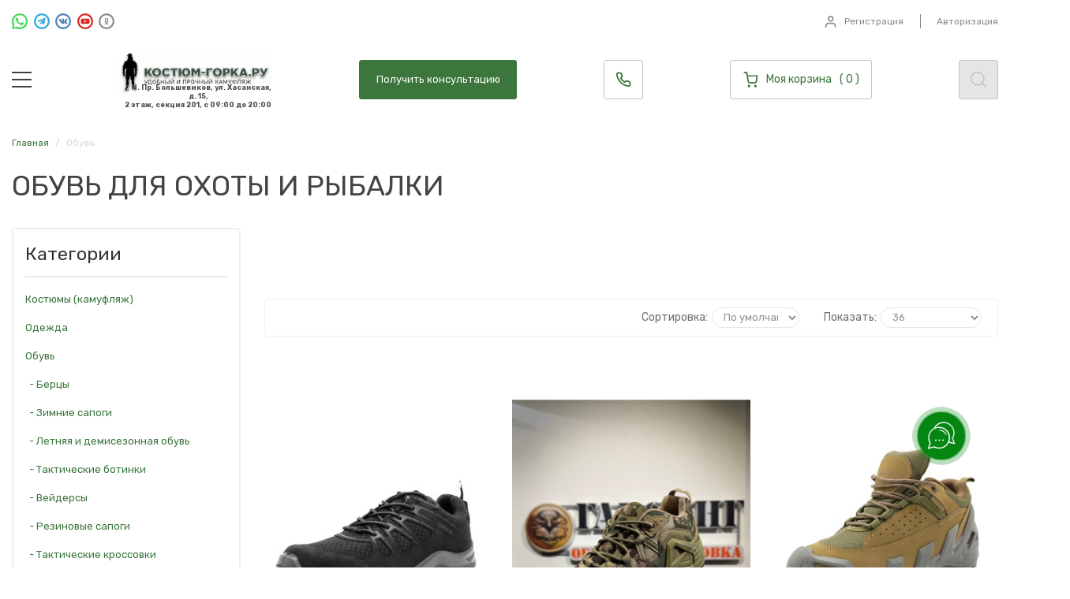

--- FILE ---
content_type: text/html; charset=utf-8
request_url: https://kostuym-gorka.ru/obuv/
body_size: 31044
content:
<!DOCTYPE html>
<!--[if IE]><![endif]-->
<!--[if IE 8]><html prefix="og: http://ogp.me/ns# fb: http://ogp.me/ns/fb# business: http://ogp.me/ns/business#" prefix="og: http://ogp.me/ns# fb: http://ogp.me/ns/fb# business: http://ogp.me/ns/business#" dir="ltr" lang="ru" class="ie8"><![endif]-->
<!--[if IE 9]><html prefix="og: http://ogp.me/ns# fb: http://ogp.me/ns/fb# business: http://ogp.me/ns/business#" prefix="og: http://ogp.me/ns# fb: http://ogp.me/ns/fb# business: http://ogp.me/ns/business#" dir="ltr" lang="ru" class="ie9"><![endif]-->
<!--[if (gt IE 9)|!(IE)]><!--><html prefix="og: http://ogp.me/ns# fb: http://ogp.me/ns/fb# business: http://ogp.me/ns/business#" prefix="og: http://ogp.me/ns# fb: http://ogp.me/ns/fb# business: http://ogp.me/ns/business#" dir="ltr" lang="ru"><!--<![endif]-->
  <head>
    <title>Обувь для охоты и рыбалки купить в Москве и Санкт-Петербурге, цены на Обувь для охоты и рыбалки от 790 руб. – доставка от интернет-магазина Костюм-Горка.ру</title>
    <meta name="description" content="Купить Обувь для охоты и рыбалки по выгодной цене. Широкий ассортимент. Доставка по Москве, Санкт-Петербургу и всей России." />
    <meta name="keywords" content="" />
    <meta charset="UTF-8" />
    <meta name="viewport" content="width=device-width, initial-scale=1, minimum-scale=1, maximum-scale=5" />
    <meta http-equiv="X-UA-Compatible" content="IE=edge" />
    <meta property="og:title" content=" Обувь для охоты и рыбалки купить в Москве и Санкт-Петербурге, цены на Обувь для охоты и рыбалки от 790 руб. – доставка от интернет-магазина Костюм-Горка.ру" />
    <meta property="og:type" content="website" />
    <meta property="og:url" content="https://kostuym-gorka.ru/obuv/" />
    <meta property="og:image" content="https://kostuym-gorka.ru/image/catalog/set_logo1(1).png" />
    <meta property="og:site_name" content="КОСТЮМ-ГОРКА.РУ" />
    <meta property="og:description" content=" Купить Обувь для охоты и рыбалки по выгодной цене. Широкий ассортимент. Доставка по Москве, Санкт-Петербургу и всей России." />
    <link rel="image_src" href="./image/data/logo.gif" />
    <meta name="theme-color" content="#1b4f1b-1" />
			
    <base href="https://kostuym-gorka.ru/" />
    <!--<link rel="canonical" href="https://kostuym-gorka.ru/obuv/" />-->
    <meta name="geo.placename" content="Хасанская улица, 15, Санкт-Петербург, 195426" />
    <meta name="geo.position" content="59.935056, 30.490438" />
    <meta name="geo.region" content="RU-Санкт-Петербург" />
    <meta name="ICBM" content="59.935056, 30.490438" />    

    <link href="/catalog/view/javascript/font-awesome/css/font-awesome.min.css" rel="stylesheet" type="text/css" />
    <link href="/catalog/view/javascript/ionicons/css/ionicons.css" rel="stylesheet" type="text/css" />
    <link href="/catalog/view/javascript/simple-line-icons-master/css/simple-line-icons.css" rel="stylesheet" type="text/css" />
    <link href="/catalog/view/javascript/bootstrap/css/bootstrap.min.css" rel="stylesheet" media="screen" />
    <link href="/catalog/view/javascript/jquery/css/jquery-ui.css" type="text/css" rel="stylesheet" media="screen" />
    <link href="https://fonts.googleapis.com/css?family=Rubik:400,700&display=swap&subset=cyrillic" rel="stylesheet" />
    <!-- <link href="/catalog/view/theme/tt_madina3/stylesheet/plaza/header/header3.css?v3" rel="stylesheet"> -->
    <link href="/catalog/view/theme/default/stylesheet/stylesheet.css?v=11" rel="stylesheet" />
    
    <link rel="stylesheet" href="/catalog/view/theme/default/stylesheet/owl.carousel.min.css" />
    <link rel="stylesheet" href="/catalog/view/theme/default/stylesheet/owl.theme.default.min.css" />
    <link href="/catalog/view/theme/default/stylesheet/ux.min.css?v=1.2.4" rel="stylesheet" />
    <link href="/catalog/view/theme/default/stylesheet/additional.css?v=4" rel="stylesheet" />

    <link rel='preload' as='script' href='catalog/view/javascript/jquery/jquery-2.1.1.min.js'/>
    <link rel='preload' as='script' href='catalog/view/javascript/jquery/jquery-ui.js'/>
    <link rel='preload' as='script' href='catalog/view/javascript/bootstrap/js/bootstrap.min.js'/>
    <link rel='preload' as='script' href='js/jquery.mobile.min.js'/>
    <link rel='preload' as='script' href='catalog/view/javascript/slick.min.js'/>
  
    <link rel='preload' as='script' href='catalog/view/javascript/plaza/category/grid.js'/>
    <link rel='preload' as='script' href='catalog/view/javascript/plaza/ultimatemenu/menu.js'/>
    <link rel='preload' as='script' href='catalog/view/javascript/plaza/newsletter/mail.js'/>
    <link rel='preload' as='script' href='catalog/view/javascript/common.js?v=11'/>
    <link rel='preload' as='script' href='catalog/view/javascript/owl.carousel.min.js'/>
    <link rel='preload' as='script' href='catalog/view/javascript/ux.min.js?v=11'/>
    <link rel='preload' as='script' href='catalog/view/javascript/d-goals.js'/>
  
    <script src="/catalog/view/javascript/jquery/jquery-2.1.1.min.js" ></script>
    <script src="/catalog/view/javascript/jquery/jquery-ui.js"></script>
    <script src="/catalog/view/javascript/bootstrap/js/bootstrap.min.js"></script>
    <script src="/js/jquery.mobile.min.js"></script>
    <script src="/catalog/view/javascript/slick.min.js"></script>
    
    <script src="/catalog/view/javascript/plaza/category/grid.js"></script>
    <script src="/catalog/view/javascript/plaza/ultimatemenu/menu.js"></script>    
    <script src="/catalog/view/javascript/plaza/newsletter/mail.js"></script>
    <script src="/catalog/view/javascript/common.js?v=11"></script>
    <script src="/catalog/view/javascript/owl.carousel.min.js"></script>
    <script src="/catalog/view/javascript/ux.min.js?v=11"></script>
    <script src="/catalog/view/javascript/d-goals.js"></script>
    <script src="https://www.google.com/recaptcha/api.js" async defer></script>
    <link href="/image/catalog/favi.png" rel="icon" />
        <link rel="next" href="https://kostuym-gorka.ru/obuv/?page=2">
        <link rel="icon" href="https://kostuym-gorka.ru/image/catalog/fav.png">
    
        <link href="catalog/view/theme/default/stylesheet/sticker.css" type="text/css" rel="stylesheet" media="screen" />
            <script src="catalog/view/javascript/shipping/cdek_official.js" type="text/javascript"></script>
    
    <!-- Add the slick-theme.css if you want default styling  -->
    <link rel="stylesheet" type="text/css" href="catalog/view/javascript/slick.css" />
    <link rel="stylesheet" type="text/css" href="//cdn.jsdelivr.net/npm/slick-carousel@1.8.1/slick/slick-theme.css" />

    <!-- Sticky Menu -->

    <script>
      $(document).ready(function () {
        var height_box_scroll = $('.scroll-fix').outerHeight(true);
        $(window).scroll(function () {
          if ($(this).scrollTop() > 800) {
            $('.scroll-fix').addClass('scroll-fixed');
            $('body').css('padding-top', height_box_scroll);
          } else {
            $('.scroll-fix').removeClass('scroll-fixed');
            $('body').css('padding-top', 0);
          }
        });
      });
    </script>
    
    <link rel="stylesheet" href="/js/swiper.min.css" />
    <script src="/catalog/view/javascript/ex-reviews/swiper/js/swiper.js"></script>
    <script src="/catalog/view/javascript/jquery.inputmask.min.js?"></script>
    <script src="/catalog/view/javascript/lazy.js"></script>
    <link rel="stylesheet" href="/catalog/view/javascript/lazy.css" />
    <meta name="google-site-verification" content="U1Knyrtmh5S5KW1uvTD7gzkB7LsblVbBfORS7NT3lGU" />
    <meta name="facebook-domain-verification" content="6m011ho2nc1gc93fyw625mpoack4t6" />
    <meta name="yandex-verification" content="684c35e45525b057" />
    <meta name="yandex-verification" content="91fdf19b761ac2b6" />
    <meta name="google-site-verification" content="C4P-8bhGz0zX-zhYp3H51GvJPF0ToTA9AuuYMZ6ev_M" />

    
    <link href="catalog/view/theme/default/stylesheet/sizechart.css" rel="stylesheet" />

    
    <script type='application/ld+json'> 
    {
        "@context": "http://www.schema.org",
        "@type": "WPHeader",
        "image": {
            "@type": "ImageObject",
            "image": "https://kostuym-gorka.ru/image/logo-n.png"
        }
    }
  </script>
  <script type="text/javascript">
    var s = document.createElement("script");
    s.src = "//counter.quon.ru/?a=init&t=" + Date.now();
    s.async = 1;
    document.head.appendChild(s)
  </script>
  <script type="text/javascript">!function(){var t=document.createElement("script");t.type="text/javascript",t.async=!0,t.src='https://vk.com/js/api/openapi.js?173',t.onload=function(){VK.Retargeting.Init("VK-RTRG-1906327-aybNU"),VK.Retargeting.Hit()},document.head.appendChild(t)}();</script><noscript><img src="https://vk.com/rtrg?p=VK-RTRG-1906327-aybNU" style="position:fixed; left:-999px;" alt=""/></noscript>


				<link href="catalog/view/theme/default/stylesheet/sizechart.css" rel="stylesheet">
			

                  
  </head>
  <body class="product-category-62">
    
    <header class="header">
      <div class="header-top _phones-hide">
        <div class="container">
          <div class="header__row">
            <div class="header__col col_menu">
              <div class="site-menu">
                <ul class="clear_ul">
                  <li>
                    <a href="/o-kompanii/" title="О КОМПАНИИ">О компании</a>
                  </li>
                  <li>
                    <a href="/adresa-magazina-specodezhdi/" title="Адрес магазинa">Адрес магазинa</a>
                  </li>
                  <li>
                    <a href="/kontakty/" title="Контакты">Контакты</a>
                  </li>
                  <li>
                    <a href="/dostavka-i-oplata/" title="Доставка и оплата">Доставка и оплата</a>
                  </li>
                  <li>
                    <a href="/otzivi/" title="Отзывы">Отзывы</a>
                  </li>
                  <li>
                    <a href="/podarochnie-sertifikati/" title="Подарочный сертификаты">Подарочные сертификаты</a>
                  </li>
                  <li>
                    <a href="/specials/" title="Скидки">Скидки</a>
                  </li>
                  <li>
                    <a href="/organizatziyam/" title="Организациям"><b>Организациям</b></a>
                  </li>
                </ul>
              </div>
            </div>
            <div class="header__col col_social">
              <div class="social">
                <div class="social-list">
                  <a href="https://wa.me/+79219063641" target="_blank">
                    <span class="uicon uicon_wa"></span>
                  </a>
                  <a href="https://t.me/kostuymgorka" target="_blank">
                    <span class="uicon uicon_tg"></span>
                  </a>
                  <a href="https://vk.com/kostymgorka" target="_blank">
                    <span class="uicon uicon_vk"></span>
                  </a>
                  <a href="https://www.youtube.com/channel/UCuz4poXvFxLFGSYduesIH1Q" target="_blank">
                    <span class="uicon uicon_yt"></span>
                  </a>
                  <a href="https://ok.ru/kamufl" target="_blank">
                    <span class="uicon uicon_ok"></span>
                  </a>
                </div>
              </div>
            </div>
            <div class="header__col col_cabinet">
              <div class="cabinet">
                <div class="cabinet-body">
                  <ul class="cabinet-body__list clear_ul">
                                        <li class="cabinet-body__list-item">
                      <span class="uicon uicon_user"></span>
                      <a href="https://kostuym-gorka.ru/simpleregister/">Регистрация</a>
                    </li>
                    <span class="cabinet-separator"></span>
                    <li class="cabinet-body__list-item">
                      <a href="https://kostuym-gorka.ru/login/">Авторизация</a>
                    </li>
                                      </ul>
                </div>
              </div>
            </div>
          </div>
        </div>
      </div>
      <div class="header-middle">
        <div class="container">
          <div class="header__row">
            <div class="header__col col_mobile-menu _mobile-only">
              <div class="burger">
                <span></span>
                <span></span>
                <span></span>
              </div>
            </div>
            <div class="header__col col_logo">
              <div class="logo">
                <a href="/">
                  <picture>
                    <source srcset="/image/logo-n.webp" type="image/webp" />
                    <source srcset="/image/logo-n.png" type="image/png" />
                    <img src="/image/logo-n.png" alt="Сеть магазинов камуфляжа" title="Сеть магазинов камуфляжа КОСТЮМ-ГОРКА.РУ" />
                  </picture>
                </a>
                <div class="logo-text" style="font-weight: 600;"><span class="fa fa-location-arrow" aria-hidden="true" style="font-size: 8px; outline: none !important;"></span>&nbsp;М. Пр. Большевиков, ул. Хасанская, д. 15,<br>2 этаж, секция 201, с 09:00 до 20:00</div>
              </div>
            </div>
            <div class="header__col col_cabinet _phones-show">
              <div class="cabinet">
                <div class="cabinet-body">
                  <ul class="cabinet-body__list clear_ul">
                                        <li class="cabinet-body__list-item">
                      <div class="dropdown">
                        <span class="uicon uicon_user-mobile" id="mobileProfile" data-toggle="dropdown" aria-expanded="false"></span>
                        <div class="dropdown-menu dropdown-menu-right" aria-labelledby="mobileProfile">
                          <ul class="clear_ul">
                            <li class="profile-list__item">
                              <a href="https://kostuym-gorka.ru/simpleregister/">Регистрация</a>
                            </li>
                            <li class="profile-list__item">
                              <a href="https://kostuym-gorka.ru/login/">Авторизация</a>
                            </li>
                          </ul>
                        </div>
                      </div>
                    </li>
                                      </ul>
                </div>
              </div>
            </div>
            <div class="header__col col_search">
              <div class="search-block"><div id="search">
  <input type="search" name="search" value="" placeholder="Быстрый поиск по каталогу" class="uinput" />
  <button type="button"><span class="uicon uicon_search"></span></button>
</div></div>
              <div class="search-toggle _mobile-only">
                <span class="uicon uicon_search"></span>
              </div>
            </div>
            <div class="header__col col_contacts">
              <div class="contacts">
                <div class="phones">
                  <div class="phones__item _desktop-only">
                    <a href="tel:+74957447395">Москва:<br>+7 495-744-73-95</a>
                  </div>
                  <div class="phones__item _desktop-only">
                    <a href="tel:88129063641">Санкт-Петербург:<br>8 (812) 906-36-41</a>
                  </div>
                  <div class="phones__item _mobile-only">
                    <a href="tel:88129063641" class="ubtn ubtn_grey-border">
                      <span class="uicon uicon_phone"></span>
                    </a>
                  </div>
                </div>
              </div>
            </div>
            <div class="header__col col_cta">
              <div class="cta _phones-hide">
                <a href="#orderCall" class="ubtn ubtn_green" data-toggle="modal">Получить консультацию</a>
              </div>
              <div class="cta _phones-show">
                <a href="#orderCall" class="ubtn ubtn_green" data-toggle="modal">
                  <span class="uicon uicon_question"></span>
                </a>
              </div>
            </div>
            <div class="header__col col_cart">
              <div class="cart-block"><div id="cart" class="will_open">
  <div class="cart-btn">
    <span class="uicon uicon_cart"></span>
    <span class="cart-btn__title">Моя корзина</span>
    <span class="cart-btn__counter">
      <span>&#40;</span>
              <span class="count">0</span>
        <!-- <span class="tot">0</span> -->
            <span>&#41;</span>
    </span>
  </div>
  
  <div class="cart-mini">
    <div class="cart-mini-close js-cart-close">
      <span class="uicon uicon_close"></span>
    </div>
        <div class="cart-empty">
      <p class="text-center">Ваша корзина пуста!</p>
      <button type="button" class="ubtn ubtn_green-border js-cart-close">Продолжить покупки</button>
    </div>
      </div>
</div>

</div>
            </div>
          </div>
        </div>
      </div>
      <div class="header-bottom">
        <div class="container">
          <nav class="catalog-menu" itemscope itemtype="https://schema.org/SiteNavigationElement">
            <ul class="catalog-menu__list clear_ul">
                                                      <li class="catalog-menu__list-item has_child">
                <a itemprop="url" class="catalog-menu__list-link" href="https://kostuym-gorka.ru/kamuflyazhnye_kostyumy/">Костюмы (камуфляж)</a>
                <meta itemprop="name" content="Костюмы (камуфляж)">
                <span class="toggler">
                  <span class="uicon uicon_down"></span>
                </span>
                <div class="catalog-menu-sub _columns">
                  <ul class="catalog-menu-sub__list clear_ul">
                                                                                                                  <li class="catalog-menu-sub__list-item">
                      <a class="catalog-menu-sub__list-link" href="https://kostuym-gorka.ru/kamuflyazhnye_kostyumy/demisezonnye-kostjumi/">Демисезонные костюмы -10...+10℃</a>
                    </li>
                                                                                                                                                            <li class="catalog-menu-sub__list-item">
                      <a class="catalog-menu-sub__list-link" href="https://kostuym-gorka.ru/kamuflyazhnye_kostyumy/takticheskie-kostjumi/">Тактические костюмы</a>
                    </li>
                                                                                                                                                            <li class="catalog-menu-sub__list-item">
                      <a class="catalog-menu-sub__list-link" href="https://kostuym-gorka.ru/kamuflyazhnye_kostyumy/kostjumi-gorka/">Костюмы Горка</a>
                    </li>
                                                                                                                                                            <li class="catalog-menu-sub__list-item">
                      <a class="catalog-menu-sub__list-link" href="https://kostuym-gorka.ru/kamuflyazhnye_kostyumy/protivojencifalitnie-kostjumi/">Противоэнцефалитные костюмы</a>
                    </li>
                                                                                                                                                            <li class="catalog-menu-sub__list-item">
                      <a class="catalog-menu-sub__list-link" href="https://kostuym-gorka.ru/kamuflyazhnye_kostyumy/maskhalaty/">Маскхалаты</a>
                    </li>
                                                                                                                                                            <li class="catalog-menu-sub__list-item">
                      <a class="catalog-menu-sub__list-link" href="https://kostuym-gorka.ru/kamuflyazhnye_kostyumy/letnie-kostjumi/">Летние костюмы +15...+35℃</a>
                    </li>
                                                                                                                                                            <li class="catalog-menu-sub__list-item">
                      <a class="catalog-menu-sub__list-link" href="https://kostuym-gorka.ru/kamuflyazhnye_kostyumy/zimnie-kostjumi/">Зимние костюмы -10...-45℃</a>
                    </li>
                                                                                                                                                            <li class="catalog-menu-sub__list-item">
                      <a class="catalog-menu-sub__list-link" href="https://kostuym-gorka.ru/kamuflyazhnye_kostyumy/flisovie-kostjumi/">Флисовые костюмы</a>
                    </li>
                                                                                                                                                            <li class="catalog-menu-sub__list-item">
                      <a class="catalog-menu-sub__list-link" href="https://kostuym-gorka.ru/kamuflyazhnye_kostyumy/zhensky-kostjumi/">Женские костюмы</a>
                    </li>
                                                                                                                                                            <li class="catalog-menu-sub__list-item">
                      <a class="catalog-menu-sub__list-link" href="https://kostuym-gorka.ru/kamuflyazhnye_kostyumy/zimnie-kostjumi-gorka/">Зимние костюмы Горка</a>
                    </li>
                                                                                                                                                            <li class="catalog-menu-sub__list-item">
                      <a class="catalog-menu-sub__list-link" href="https://kostuym-gorka.ru/kamuflyazhnye_kostyumy/detskij-kostjumi/">Детские костюмы</a>
                    </li>
                                                                                                                                                            <li class="catalog-menu-sub__list-item has_child">
                      <a class="catalog-menu-sub__list-link" href="https://kostuym-gorka.ru/kamuflyazhnye_kostyumy/ribolovnie-kostjumi/">Рыболовные костюмы</a>
                      <span class="toggler">
                        <span class="uicon uicon_down"></span>
                      </span>
                      <div class="catalog-menu-sub2">
                        <ul class="catalog-menu-sub__list clear_ul">
                                                  <li class="catalog-menu-sub__list-item">
                            <a class="catalog-menu-sub__list-link" href="https://kostuym-gorka.ru/kamuflyazhnye_kostyumy/ribolovnie-kostjumi/demisezonnie-kostjumi-dlja-ribalki/">Демисезонные костюмы для рыбалки</a>
                          </li>
                                                  <li class="catalog-menu-sub__list-item">
                            <a class="catalog-menu-sub__list-link" href="https://kostuym-gorka.ru/kamuflyazhnye_kostyumy/ribolovnie-kostjumi/zhenskie-kostjumi-dlja-ribalki-i-ohoti/">Женские костюмы для рыбалки и охоты</a>
                          </li>
                                                  <li class="catalog-menu-sub__list-item">
                            <a class="catalog-menu-sub__list-link" href="https://kostuym-gorka.ru/kamuflyazhnye_kostyumy/ribolovnie-kostjumi/kostjumi-dlja-zimnej-ribalki/">Костюмы для зимней рыбалки</a>
                          </li>
                                                  <li class="catalog-menu-sub__list-item">
                            <a class="catalog-menu-sub__list-link" href="https://kostuym-gorka.ru/kamuflyazhnye_kostyumy/ribolovnie-kostjumi/letnie-kostjumi-dlja-ribalki/">Летние костюмы для рыбалки</a>
                          </li>
                                                  <li class="catalog-menu-sub__list-item">
                            <a class="catalog-menu-sub__list-link" href="https://kostuym-gorka.ru/kamuflyazhnye_kostyumy/ribolovnie-kostjumi/flisovie-kostjumi-dlja-ribalki/">Флисовые костюмы для рыбалки</a>
                          </li>
                                                </ul>
                      </div>
                    </li>
                                                                                                                                                            <li class="catalog-menu-sub__list-item">
                      <a class="catalog-menu-sub__list-link" href="https://kostuym-gorka.ru/kamuflyazhnye_kostyumy/vkpo/">ВКПО</a>
                    </li>
                                                                                                                                                            <li class="catalog-menu-sub__list-item">
                      <a class="catalog-menu-sub__list-link" href="https://kostuym-gorka.ru/kamuflyazhnye_kostyumy/kostjumy-bolshih-razmerov/">Костюмы больших размеров</a>
                    </li>
                                                                                                                                                            <li class="catalog-menu-sub__list-item">
                      <a class="catalog-menu-sub__list-link" href="https://kostuym-gorka.ru/kamuflyazhnye_kostyumy/vlagozashhitnie-kostjumi/">Влагозащитные костюмы</a>
                    </li>
                                                                              </ul>
                </div>
              </li>
                                                                    <li class="catalog-menu__list-item has_child">
                <a itemprop="url" class="catalog-menu__list-link" href="https://kostuym-gorka.ru/odezhda-dlya-ohoty-i-rybalki/">Одежда</a>
                <meta itemprop="name" content="Одежда">
                <span class="toggler">
                  <span class="uicon uicon_down"></span>
                </span>
                <div class="catalog-menu-sub _columns">
                  <ul class="catalog-menu-sub__list clear_ul">
                                                                                                                  <li class="catalog-menu-sub__list-item">
                      <a class="catalog-menu-sub__list-link" href="https://kostuym-gorka.ru/odezhda-dlya-ohoty-i-rybalki/kurtki/">Куртки</a>
                    </li>
                                                                                                                                                            <li class="catalog-menu-sub__list-item">
                      <a class="catalog-menu-sub__list-link" href="https://kostuym-gorka.ru/odezhda-dlya-ohoty-i-rybalki/kurtki-i-plashchi/">Куртки и плащи</a>
                    </li>
                                                                                                                                                            <li class="catalog-menu-sub__list-item">
                      <a class="catalog-menu-sub__list-link" href="https://kostuym-gorka.ru/odezhda-dlya-ohoty-i-rybalki/takticheskaya-odezhda/">Тактическая одежда</a>
                    </li>
                                                                                                                                                            <li class="catalog-menu-sub__list-item">
                      <a class="catalog-menu-sub__list-link" href="https://kostuym-gorka.ru/odezhda-dlya-ohoty-i-rybalki/termobele/">Термобелье и термоноски</a>
                    </li>
                                                                                                                                                            <li class="catalog-menu-sub__list-item">
                      <a class="catalog-menu-sub__list-link" href="https://kostuym-gorka.ru/odezhda-dlya-ohoty-i-rybalki/bryuki/">Брюки</a>
                    </li>
                                                                                                                                                            <li class="catalog-menu-sub__list-item">
                      <a class="catalog-menu-sub__list-link" href="https://kostuym-gorka.ru/odezhda-dlya-ohoty-i-rybalki/svitera/">Свитера и толстовки</a>
                    </li>
                                                                                                                                                            <li class="catalog-menu-sub__list-item">
                      <a class="catalog-menu-sub__list-link" href="https://kostuym-gorka.ru/odezhda-dlya-ohoty-i-rybalki/takticheskie-rubashka/">Тактические рубашки</a>
                    </li>
                                                                                                                                                            <li class="catalog-menu-sub__list-item">
                      <a class="catalog-menu-sub__list-link" href="https://kostuym-gorka.ru/odezhda-dlya-ohoty-i-rybalki/futbolki/">Футболки и майки</a>
                    </li>
                                                                                                                                                            <li class="catalog-menu-sub__list-item">
                      <a class="catalog-menu-sub__list-link" href="https://kostuym-gorka.ru/odezhda-dlya-ohoty-i-rybalki/zhilety/">Жилеты</a>
                    </li>
                                                                                                                                                            <li class="catalog-menu-sub__list-item">
                      <a class="catalog-menu-sub__list-link" href="https://kostuym-gorka.ru/odezhda-dlya-ohoty-i-rybalki/shorty/">Шорты</a>
                    </li>
                                                                                                                                                            <li class="catalog-menu-sub__list-item">
                      <a class="catalog-menu-sub__list-link" href="https://kostuym-gorka.ru/odezhda-dlya-ohoty-i-rybalki/uhod-za-odezhdoj/">Уход за одеждой</a>
                    </li>
                                                                                                                                                            <li class="catalog-menu-sub__list-item">
                      <a class="catalog-menu-sub__list-link" href="https://kostuym-gorka.ru/odezhda-dlya-ohoty-i-rybalki/voentorg/">Военторг</a>
                    </li>
                                                                              </ul>
                </div>
              </li>
                                                                    <li class="catalog-menu__list-item has_child">
                <a itemprop="url" class="catalog-menu__list-link" href="https://kostuym-gorka.ru/obuv/">Обувь</a>
                <meta itemprop="name" content="Обувь">
                <span class="toggler">
                  <span class="uicon uicon_down"></span>
                </span>
                <div class="catalog-menu-sub _columns">
                  <ul class="catalog-menu-sub__list clear_ul">
                                                                                                                  <li class="catalog-menu-sub__list-item has_child">
                      <a class="catalog-menu-sub__list-link" href="https://kostuym-gorka.ru/obuv/bercy/">Берцы</a>
                      <span class="toggler">
                        <span class="uicon uicon_down"></span>
                      </span>
                      <div class="catalog-menu-sub2">
                        <ul class="catalog-menu-sub__list clear_ul">
                                                  <li class="catalog-menu-sub__list-item">
                            <a class="catalog-menu-sub__list-link" href="https://kostuym-gorka.ru/obuv/bercy/berci-demisezonnie/">Берцы демисезонные</a>
                          </li>
                                                  <li class="catalog-menu-sub__list-item">
                            <a class="catalog-menu-sub__list-link" href="https://kostuym-gorka.ru/obuv/bercy/berci-zimnie/">Берцы зимние</a>
                          </li>
                                                  <li class="catalog-menu-sub__list-item">
                            <a class="catalog-menu-sub__list-link" href="https://kostuym-gorka.ru/obuv/bercy/berci-letnie-oblegchennie/">Берцы летние облегченные</a>
                          </li>
                                                </ul>
                      </div>
                    </li>
                                                                                                                                                            <li class="catalog-menu-sub__list-item">
                      <a class="catalog-menu-sub__list-link" href="https://kostuym-gorka.ru/obuv/zimnie-sapogi/">Зимние сапоги</a>
                    </li>
                                                                                                                                                            <li class="catalog-menu-sub__list-item">
                      <a class="catalog-menu-sub__list-link" href="https://kostuym-gorka.ru/obuv/letnyaya-i-demisezonnaya-obuv/">Летняя и демисезонная обувь</a>
                    </li>
                                                                                                                                                            <li class="catalog-menu-sub__list-item">
                      <a class="catalog-menu-sub__list-link" href="https://kostuym-gorka.ru/obuv/takticheskie-botinki/">Тактические ботинки</a>
                    </li>
                                                                                                                                                            <li class="catalog-menu-sub__list-item">
                      <a class="catalog-menu-sub__list-link" href="https://kostuym-gorka.ru/obuv/veydersy/">Вейдерсы </a>
                    </li>
                                                                                                                                                            <li class="catalog-menu-sub__list-item">
                      <a class="catalog-menu-sub__list-link" href="https://kostuym-gorka.ru/obuv/rezinovie-sapogi-i-vejdersi/">Резиновые сапоги</a>
                    </li>
                                                                                                                                                            <li class="catalog-menu-sub__list-item">
                      <a class="catalog-menu-sub__list-link" href="https://kostuym-gorka.ru/obuv/takticheskie-krossovki/">Тактические кроссовки</a>
                    </li>
                                                                                                                                                            <li class="catalog-menu-sub__list-item">
                      <a class="catalog-menu-sub__list-link" href="https://kostuym-gorka.ru/obuv/zimnyaya-obuv/">Зимняя Обувь</a>
                    </li>
                                                                              </ul>
                </div>
              </li>
                                                                    <li class="catalog-menu__list-item has_child">
                <a itemprop="url" class="catalog-menu__list-link" href="https://kostuym-gorka.ru/golovnye-ubory/">Головные уборы</a>
                <meta itemprop="name" content="Головные уборы">
                <span class="toggler">
                  <span class="uicon uicon_down"></span>
                </span>
                <div class="catalog-menu-sub">
                  <ul class="catalog-menu-sub__list clear_ul">
                                                                                                                  <li class="catalog-menu-sub__list-item">
                      <a class="catalog-menu-sub__list-link" href="https://kostuym-gorka.ru/golovnye-ubory/shapki/">Шапки</a>
                    </li>
                                                                                                                                                            <li class="catalog-menu-sub__list-item">
                      <a class="catalog-menu-sub__list-link" href="https://kostuym-gorka.ru/golovnye-ubory/balaclavy-baffy-i-arafatki/">Балаклавы, баффы и арафатки</a>
                    </li>
                                                                                                                                                            <li class="catalog-menu-sub__list-item">
                      <a class="catalog-menu-sub__list-link" href="https://kostuym-gorka.ru/golovnye-ubory/kepki/">Бейсболки и кепки</a>
                    </li>
                                                                                                                                                            <li class="catalog-menu-sub__list-item">
                      <a class="catalog-menu-sub__list-link" href="https://kostuym-gorka.ru/golovnye-ubory/panamy/">Панамы</a>
                    </li>
                                                                              </ul>
                </div>
              </li>
                                                                    <li class="catalog-menu__list-item has_child">
                <a itemprop="url" class="catalog-menu__list-link" href="https://kostuym-gorka.ru/ryukzaki-sumki/">Рюкзаки и сумки</a>
                <meta itemprop="name" content="Рюкзаки и сумки">
                <span class="toggler">
                  <span class="uicon uicon_down"></span>
                </span>
                <div class="catalog-menu-sub _columns">
                  <ul class="catalog-menu-sub__list clear_ul">
                                                                                                                  <li class="catalog-menu-sub__list-item">
                      <a class="catalog-menu-sub__list-link" href="https://kostuym-gorka.ru/ryukzaki-sumki/ryukzaki/">Рюкзаки</a>
                    </li>
                                                                                                                                                            <li class="catalog-menu-sub__list-item">
                      <a class="catalog-menu-sub__list-link" href="https://kostuym-gorka.ru/ryukzaki-sumki/takticheskie-rjukzaki/">Тактические рюкзаки</a>
                    </li>
                                                                                                                                                            <li class="catalog-menu-sub__list-item">
                      <a class="catalog-menu-sub__list-link" href="https://kostuym-gorka.ru/ryukzaki-sumki/pohodnie-rjukzaki/">Походные рюкзаки</a>
                    </li>
                                                                                                                                                            <li class="catalog-menu-sub__list-item">
                      <a class="catalog-menu-sub__list-link" href="https://kostuym-gorka.ru/ryukzaki-sumki/podsumki/">Подсумки</a>
                    </li>
                                                                                                                                                            <li class="catalog-menu-sub__list-item">
                      <a class="catalog-menu-sub__list-link" href="https://kostuym-gorka.ru/ryukzaki-sumki/sumki-i-bauly/">Сумки и баулы</a>
                    </li>
                                                                                                                                                            <li class="catalog-menu-sub__list-item">
                      <a class="catalog-menu-sub__list-link" href="https://kostuym-gorka.ru/ryukzaki-sumki/chehli-i-kejsi-pod-ruzhjo/">Чехлы и кейсы под ружьё</a>
                    </li>
                                                                              </ul>
                </div>
              </li>
                                                                    <li class="catalog-menu__list-item has_child">
                <a itemprop="url" class="catalog-menu__list-link" href="https://kostuym-gorka.ru/perchatky/">Перчатки и рукавицы</a>
                <meta itemprop="name" content="Перчатки и рукавицы">
                <span class="toggler">
                  <span class="uicon uicon_down"></span>
                </span>
                <div class="catalog-menu-sub">
                  <ul class="catalog-menu-sub__list clear_ul">
                                                                                                                  <li class="catalog-menu-sub__list-item">
                      <a class="catalog-menu-sub__list-link" href="https://kostuym-gorka.ru/perchatky/perchatki-takticheskie/">Перчатки тактические</a>
                    </li>
                                                                              </ul>
                </div>
              </li>
                                                                    <li class="catalog-menu__list-item">
                <a class="catalog-menu__list-link" href="https://kostuym-gorka.ru/remny/">Ремни</a>
              </li>
                                                                    <li class="catalog-menu__list-item has_child">
                <a itemprop="url" class="catalog-menu__list-link" href="https://kostuym-gorka.ru/snaryazhenie/">Снаряжение</a>
                <meta itemprop="name" content="Снаряжение">
                <span class="toggler">
                  <span class="uicon uicon_down"></span>
                </span>
                <div class="catalog-menu-sub _columns">
                  <ul class="catalog-menu-sub__list clear_ul">
                                                                                                                  <li class="catalog-menu-sub__list-item">
                      <a class="catalog-menu-sub__list-link" href="https://kostuym-gorka.ru/snaryazhenie/dopolnitelno-/">Водонепроницаемые чехлы</a>
                    </li>
                                                                                                                                                            <li class="catalog-menu-sub__list-item">
                      <a class="catalog-menu-sub__list-link" href="https://kostuym-gorka.ru/snaryazhenie/zashhita/">Защита</a>
                    </li>
                                                                                                                                                            <li class="catalog-menu-sub__list-item">
                      <a class="catalog-menu-sub__list-link" href="https://kostuym-gorka.ru/snaryazhenie/suhpajki/">ИРП (Сухие пайки)</a>
                    </li>
                                                                                                                                                            <li class="catalog-menu-sub__list-item">
                      <a class="catalog-menu-sub__list-link" href="https://kostuym-gorka.ru/snaryazhenie/lizhi-i-aksessuari-/">Лыжи и аксессуары </a>
                    </li>
                                                                                                                                                            <li class="catalog-menu-sub__list-item">
                      <a class="catalog-menu-sub__list-link" href="https://kostuym-gorka.ru/snaryazhenie/manki-dlja-ohoti/">Манки для охоты</a>
                    </li>
                                                                                                                                                            <li class="catalog-menu-sub__list-item">
                      <a class="catalog-menu-sub__list-link" href="https://kostuym-gorka.ru/snaryazhenie/spalnie-meshki--palatki-/">Спальные мешки, палатки </a>
                    </li>
                                                                                                                                                            <li class="catalog-menu-sub__list-item">
                      <a class="catalog-menu-sub__list-link" href="https://kostuym-gorka.ru/snaryazhenie/takticheskie-ochki/">Тактические очки</a>
                    </li>
                                                                                                                                                            <li class="catalog-menu-sub__list-item">
                      <a class="catalog-menu-sub__list-link" href="https://kostuym-gorka.ru/snaryazhenie/termosy/">Термосы</a>
                    </li>
                                                                                                                                                            <li class="catalog-menu-sub__list-item">
                      <a class="catalog-menu-sub__list-link" href="https://kostuym-gorka.ru/snaryazhenie/flyagi-i-pitevye-sistemy/">Фляги, посуда </a>
                    </li>
                                                                              </ul>
                </div>
              </li>
                                                                    <li class="catalog-menu__list-item has_child">
                <a itemprop="url" class="catalog-menu__list-link" href="https://kostuym-gorka.ru/fonari/">Фонари</a>
                <meta itemprop="name" content="Фонари">
                <span class="toggler">
                  <span class="uicon uicon_down"></span>
                </span>
                <div class="catalog-menu-sub">
                  <ul class="catalog-menu-sub__list clear_ul">
                                                                                                                  <li class="catalog-menu-sub__list-item">
                      <a class="catalog-menu-sub__list-link" href="https://kostuym-gorka.ru/fonari/aksessuary-dlya-fonarei/">Аксессуары для Фонарей</a>
                    </li>
                                                                                                                                                            <li class="catalog-menu-sub__list-item">
                      <a class="catalog-menu-sub__list-link" href="https://kostuym-gorka.ru/fonari/nalobnye-fonari/">Налобные Фонари</a>
                    </li>
                                                                                                                                                            <li class="catalog-menu-sub__list-item">
                      <a class="catalog-menu-sub__list-link" href="https://kostuym-gorka.ru/fonari/podstvolnye-fonari/">Подствольные фонари</a>
                    </li>
                                                                                                                                                            <li class="catalog-menu-sub__list-item">
                      <a class="catalog-menu-sub__list-link" href="https://kostuym-gorka.ru/fonari/ruchnye-fonari/">Ручные фонари</a>
                    </li>
                                                                                                                                                            <li class="catalog-menu-sub__list-item">
                      <a class="catalog-menu-sub__list-link" href="https://kostuym-gorka.ru/fonari/takticheskie-fonari/">Тактические фонари</a>
                    </li>
                                                                              </ul>
                </div>
              </li>
                                                                    <li class="catalog-menu__list-item has_child">
                <a itemprop="url" class="catalog-menu__list-link" href="https://kostuym-gorka.ru/aksessuary/">Аксессуары</a>
                <meta itemprop="name" content="Аксессуары">
                <span class="toggler">
                  <span class="uicon uicon_down"></span>
                </span>
                <div class="catalog-menu-sub">
                  <ul class="catalog-menu-sub__list clear_ul">
                                                                                                                  <li class="catalog-menu-sub__list-item">
                      <a class="catalog-menu-sub__list-link" href="https://kostuym-gorka.ru/aksessuary/znachki/">Значки</a>
                    </li>
                                                                                                                                                            <li class="catalog-menu-sub__list-item">
                      <a class="catalog-menu-sub__list-link" href="https://kostuym-gorka.ru/aksessuary/shevrony/">Шевроны (нашивки)</a>
                    </li>
                                                                              </ul>
                </div>
              </li>
                                                                                  <li class="catalog-menu__list-item">
                <a class="catalog-menu__list-link" href="https://kostuym-gorka.ru/sredstva-samooborony/">Средства самообороны</a>
              </li>
                                                                    <li class="catalog-menu__list-item">
                <a class="catalog-menu__list-link" href="https://kostuym-gorka.ru/lodki/">Лодки</a>
              </li>
                                                                    <li class="catalog-menu__list-item has_child">
                <a itemprop="url" class="catalog-menu__list-link" href="https://kostuym-gorka.ru/rybalka/">Товары для Рыбалки</a>
                <meta itemprop="name" content="Товары для Рыбалки">
                <span class="toggler">
                  <span class="uicon uicon_down"></span>
                </span>
                <div class="catalog-menu-sub">
                  <ul class="catalog-menu-sub__list clear_ul">
                                                                                                                  <li class="catalog-menu-sub__list-item">
                      <a class="catalog-menu-sub__list-link" href="https://kostuym-gorka.ru/rybalka/ledoburi/">Ледобуры</a>
                    </li>
                                                                                                                                                            <li class="catalog-menu-sub__list-item">
                      <a class="catalog-menu-sub__list-link" href="https://kostuym-gorka.ru/rybalka/nozhi-dlja-ledobura/">Ножи для Ледобура</a>
                    </li>
                                                                                                                                                            <li class="catalog-menu-sub__list-item">
                      <a class="catalog-menu-sub__list-link" href="https://kostuym-gorka.ru/rybalka/jashhiki-dlja-zimnej-ribalki/">Ящики для зимней рыбалки</a>
                    </li>
                                                                                                                                                            <li class="catalog-menu-sub__list-item">
                      <a class="catalog-menu-sub__list-link" href="https://kostuym-gorka.ru/rybalka/jashhiki-dlja-snastei/">Ящики для снастей</a>
                    </li>
                                                                                                                                                            <li class="catalog-menu-sub__list-item">
                      <a class="catalog-menu-sub__list-link" href="https://kostuym-gorka.ru/rybalka/kan-dlja-zhivca/">Кан для живца</a>
                    </li>
                                                                              </ul>
                </div>
              </li>
                                      </ul>
          </nav>
          <div class="site-menu-mobile _mobile-only">
            <div class="site-menu">
              <ul class="clear_ul">
                <li>
                  <a href="/o-kompanii/" title="О КОМПАНИИ">О компании</a>
                </li>
                <li>
                  <a href="/adresa-magazina-specodezhdi/" title="Адрес магазинa">Адрес магазинa</a>
                </li>
                <li>
                    <a href="/kontakty/" title="Контакты">Контакты</a>
                  </li>
                <li>
                  <a href="/dostavka-i-oplata/" title="Доставка и оплата">Доставка и оплата</a>
                </li>
                <li>
                  <a href="/otzivi/" title="Отзывы">Отзывы</a>
                </li>
                <li>
                  <a href="/podarochnie-sertifikati/" title="Подарочный сертификаты">Подарочные сертификаты</a>
                </li>
                <li>
                  <a href="/specials/" title="Скидки">Скидки</a>
                </li>
                <li>
                  <a href="/organizatziyam/" title="Организациям"><b>Организациям</b></a>
                </li>
              </ul>
            </div>
          </div>
        </div>
      </div>
    </header>   
  

<div class="breadcrumbs">
  <div class="container">
    <ul class="breadcrumb" itemscope itemtype="http://schema.org/BreadcrumbList">
                        <li itemprop="itemListElement" itemscope itemtype="http://schema.org/ListItem">
            <a href="https://kostuym-gorka.ru/" itemprop="item">
              <span itemprop="name">Главная</span>
            </a>
            <meta itemprop="position" content="1" />
          </li>
          <span class="separator">&#47;</span>
                                    Обувь                      </ul>
  </div>
</div>


<div class="product-category-title">
  <div class="container">
    <h1>
      Обувь для охоты и рыбалки    </h1>
  </div>
</div>

<div id="product-category" class="container layer-category">
  <div class="show-sidebar hidden-lg hidden-md">
    <i class="fa fa-filter"></i>
    <i class="ion-android-close"></i>
  </div>
  <div class="layered-navigation-block"></div>
    <div class="ajax-loader">
        <img src="/image/ajax-loader.gif" alt="" />
    </div>
  <div class="row">
  <aside id="column-left" class="col-md-3 hidden-sm hidden-xs">
    <div class="list-group list-categories">
  <div class="h3">Категории</div>
  <div class="list-categories-content">    
  
    
    <a href="https://kostuym-gorka.ru/kamuflyazhnye_kostyumy/" class="list-group-item">Костюмы (камуфляж)</a>

    
  
    
    <a href="https://kostuym-gorka.ru/odezhda-dlya-ohoty-i-rybalki/" class="list-group-item">Одежда</a>

    
  
    
      
    <a href="https://kostuym-gorka.ru/obuv/" class="list-group-item active">Обувь</a>

            
          
    <a href="https://kostuym-gorka.ru/obuv/bercy/" class="list-group-item" style="padding-left:5px">- Берцы</a>

          
            
          
    <a href="https://kostuym-gorka.ru/obuv/zimnie-sapogi/" class="list-group-item" style="padding-left:5px">- Зимние сапоги</a>

          
            
          
    <a href="https://kostuym-gorka.ru/obuv/letnyaya-i-demisezonnaya-obuv/" class="list-group-item" style="padding-left:5px">- Летняя и демисезонная обувь</a>

          
            
          
    <a href="https://kostuym-gorka.ru/obuv/takticheskie-botinki/" class="list-group-item" style="padding-left:5px">- Тактические ботинки</a>

          
            
          
    <a href="https://kostuym-gorka.ru/obuv/veydersy/" class="list-group-item" style="padding-left:5px">- Вейдерсы </a>

          
            
          
    <a href="https://kostuym-gorka.ru/obuv/rezinovie-sapogi-i-vejdersi/" class="list-group-item" style="padding-left:5px">- Резиновые сапоги</a>

          
            
          
    <a href="https://kostuym-gorka.ru/obuv/takticheskie-krossovki/" class="list-group-item" style="padding-left:5px">- Тактические кроссовки</a>

          
            
          
    <a href="https://kostuym-gorka.ru/obuv/zimnyaya-obuv/" class="list-group-item" style="padding-left:5px">- Зимняя Обувь</a>

          
        
      
    
  
    
    <a href="https://kostuym-gorka.ru/golovnye-ubory/" class="list-group-item">Головные уборы</a>

    
  
    
    <a href="https://kostuym-gorka.ru/ryukzaki-sumki/" class="list-group-item">Рюкзаки и сумки</a>

    
  
    
    <a href="https://kostuym-gorka.ru/perchatky/" class="list-group-item">Перчатки и рукавицы</a>

    
  
    
    <a href="https://kostuym-gorka.ru/remny/" class="list-group-item">Ремни</a>

    
  
    
    <a href="https://kostuym-gorka.ru/snaryazhenie/" class="list-group-item">Снаряжение</a>

    
  
    
    <a href="https://kostuym-gorka.ru/fonari/" class="list-group-item">Фонари</a>

    
  
    
    <a href="https://kostuym-gorka.ru/aksessuary/" class="list-group-item">Аксессуары</a>

    
  
    
    <a href="https://kostuym-gorka.ru/podarochnie-sertifikati/" class="list-group-item">Подарочные Сертификаты</a>

    
  
    
    <a href="https://kostuym-gorka.ru/sredstva-samooborony/" class="list-group-item">Средства самообороны</a>

    
  
    
    <a href="https://kostuym-gorka.ru/lodki/" class="list-group-item">Лодки</a>

    
  
    
    <a href="https://kostuym-gorka.ru/rybalka/" class="list-group-item">Товары для Рыбалки</a>

    
    </div>
</div>





   <script type="text/javascript">
        var filter_url = '';
        var ids = [];
        var min_price = parseFloat('80');
        var max_price = parseFloat('100');
        var current_min_price = parseFloat($('#price-from').val());
        var current_max_price = parseFloat($('#price-to').val());

        $('#slider-price').slider({
            range   : true,
            min     : min_price,
            max     : max_price,
            values  : [ current_min_price, current_max_price ],
            slide   : function (event, ui) {
                $('#price-from').val(ui.values[0]);
                $('#price-to').val(ui.values[1]);
                current_min_price = ui.values[0];
                current_max_price = ui.values[1];
            },
            stop    : function (event, ui) {
                filter_url = $('.price-url').val();
                filter_url += '&price=' + current_min_price + ',' + current_max_price;
                ptfilter.filter(filter_url);
            }
        });

        $('.a-filter').click(function () {
            var id = $(this).attr('name');
            var filter_ids;
            filter_url = $('.filter-url').val();
            if($(this).hasClass('add-filter') == true) {
                ids.push(id);
            } else if($(this).hasClass('remove-filter') == true) {
                ids = $.grep(ids, function (value) {
                    return value != id;
                });
            }
            filter_ids = ids.join(',');
            filter_url += '&filter=' + filter_ids;
            ptfilter.filter(filter_url);
        });

        $('.clear-filter').click(function () {
            ids = [];
        });

        $(document).ajaxComplete(function () {
            var current_min_price = parseFloat($('#price-from').val());
            var current_max_price = parseFloat($('#price-to').val());

            $('#slider-price').slider({
                range   : true,
                min     : min_price,
                max     : max_price,
                values  : [ current_min_price, current_max_price ],
                slide   : function (event, ui) {
                    $('#price-from').val(ui.values[0]);
                    $('#price-to').val(ui.values[1]);
                    current_min_price = ui.values[0];
                    current_max_price = ui.values[1];
                },
                stop    : function (event, ui) {
                    filter_url = $('.price-url').val();
                    filter_url += '&price=' + current_min_price + ',' + current_max_price;
                    ptfilter.filter(filter_url);
                }
            });

            $('.a-filter').click(function () {
                var id = $(this).attr('name');
                var filter_ids = '';
                filter_url = $('.filter-url').val();

                if($(this).hasClass('add-filter') == true) {
                    ids.push(id);
                } else if($(this).hasClass('remove-filter') == true) {
                    ids = $.grep(ids, function (value) {
                        return value != id;
                    });
                }
                filter_ids = ids.join(',');
                filter_url += '&filter=' + filter_ids;
                ptfilter.filter(filter_url);
            });

            $('.clear-filter').click(function () {
                ids = [];
            });
        });
    </script>
    <div class="ocf-container ocf-category-62 ocf-theme-light ocf-mobile-1 ocf-mobile-left ocf-vertical ocf-left" id="ocf-module-1">
<link rel="stylesheet" href="catalog/view/theme/default/stylesheet/ocfilter/ocf.cache.991.5042546199.css" />

  <div class="ocf-content">
    <div class="ocf-header">
      
      Параметры      
        
      
      <button type="button" data-ocf="mobile" class="ocf-btn ocf-btn-link ocf-mobile ocf-close-mobile" aria-label="Close filter"><i class="ocf-icon ocf-icon-16 ocf-times"></i></button>
    </div>
          
    <div class="ocf-body">        
      <div class="ocf-filter-list ocf-clearfix">
    
    
    
  
    




<div class="ocf-filter" id="ocf-filter-1-0-1">
  <div class="ocf-filter-body">
    <div class="ocf-filter-header" data-ocf="expand">  
      <i class="ocf-mobile ocf-icon ocf-arrow-long ocf-arrow-left"></i> 
      
            <span class="ocf-active-label"></span>    
                            
      
      <span class="ocf-filter-name">Производитель</span>     
      
      <span class="ocf-filter-header-append">
             
        
        <span class="ocf-filter-discard ocf-icon ocf-icon-16 ocf-minus-circle" data-ocf-discard="1.0"></span> 
        
        <i class="ocf-mobile ocf-icon ocf-angle ocf-angle-right"></i>        
           
      </span>
    </div><!-- /.ocf-filter-header -->
    
        
    

<div class="ocf-value-list">
     
    <div class="ocf-value-list-body">
            
<button type="button" id="ocf-v-1-0-25-1" class="ocf-value ocf-checkbox" data-filter-key="1.0" data-value-id="25">
    <span class="ocf-value-input ocf-value-input-checkbox"></span>
      
  <span class="ocf-value-name">Россия</span>
    <span class="ocf-value-append">   
    <span class="ocf-value-count">5</span>
  </span>
  </button>            
<button type="button" id="ocf-v-1-0-34-1" class="ocf-value ocf-checkbox" data-filter-key="1.0" data-value-id="34">
    <span class="ocf-value-input ocf-value-input-checkbox"></span>
      
  <span class="ocf-value-name">Беларусь</span>
    <span class="ocf-value-append">   
    <span class="ocf-value-count">1</span>
  </span>
  </button>            
<button type="button" id="ocf-v-1-0-13-1" class="ocf-value ocf-checkbox" data-filter-key="1.0" data-value-id="13">
    <span class="ocf-value-input ocf-value-input-checkbox"></span>
      
  <span class="ocf-value-name">Garsing</span>
    <span class="ocf-value-append">   
    <span class="ocf-value-count">4</span>
  </span>
  </button>            
<button type="button" id="ocf-v-1-0-43-1" class="ocf-value ocf-checkbox" data-filter-key="1.0" data-value-id="43">
    <span class="ocf-value-input ocf-value-input-checkbox"></span>
      
  <span class="ocf-value-name">Nordman</span>
    <span class="ocf-value-append">   
    <span class="ocf-value-count">1</span>
  </span>
  </button>            
<button type="button" id="ocf-v-1-0-14-1" class="ocf-value ocf-checkbox" data-filter-key="1.0" data-value-id="14">
    <span class="ocf-value-input ocf-value-input-checkbox"></span>
      
  <span class="ocf-value-name">Бутекс</span>
    <span class="ocf-value-append">   
    <span class="ocf-value-count">8</span>
  </span>
  </button>            
<button type="button" id="ocf-v-1-0-40-1" class="ocf-value ocf-checkbox" data-filter-key="1.0" data-value-id="40">
    <span class="ocf-value-input ocf-value-input-checkbox"></span>
      
  <span class="ocf-value-name">Вездеход</span>
    <span class="ocf-value-append">   
    <span class="ocf-value-count">4</span>
  </span>
  </button>            
<button type="button" id="ocf-v-1-0-51-1" class="ocf-value ocf-checkbox" data-filter-key="1.0" data-value-id="51">
    <span class="ocf-value-input ocf-value-input-checkbox"></span>
      
  <span class="ocf-value-name">КНР</span>
    <span class="ocf-value-append">   
    <span class="ocf-value-count">2</span>
  </span>
  </button>          </div>

            
  
  </div>    
      </div>    
</div>    




<div class="ocf-filter" id="ocf-filter-10-0-1">
  <div class="ocf-filter-body">
    <div class="ocf-filter-header" data-ocf="expand">  
      <i class="ocf-mobile ocf-icon ocf-arrow-long ocf-arrow-left"></i> 
      
            <span class="ocf-active-label"></span>    
                            
      
      <span class="ocf-filter-name">Склад</span>     
      
      <span class="ocf-filter-header-append">
             
        
        <span class="ocf-filter-discard ocf-icon ocf-icon-16 ocf-minus-circle" data-ocf-discard="10.0"></span> 
        
        <i class="ocf-mobile ocf-icon ocf-angle ocf-angle-right"></i>        
           
      </span>
    </div><!-- /.ocf-filter-header -->
    
        
    

<div class="ocf-value-list">
     
    <div class="ocf-value-list-body">
            
<button type="button" id="ocf-v-10-0-2-1" class="ocf-value ocf-checkbox" data-filter-key="10.0" data-value-id="2">
    <span class="ocf-value-input ocf-value-input-checkbox"></span>
      
  <span class="ocf-value-name">Москва, Студеный пр-д, 7А</span>
  </button>            
<button type="button" id="ocf-v-10-0-1-1" class="ocf-value ocf-checkbox" data-filter-key="10.0" data-value-id="1">
    <span class="ocf-value-input ocf-value-input-checkbox"></span>
      
  <span class="ocf-value-name">Санкт-Петербург, ул. Хасанская 15</span>
  </button>          </div>

            
  
  </div>    
      </div>    
</div>    




<div class="ocf-filter" id="ocf-filter-31-4-1">
  <div class="ocf-filter-body">
    <div class="ocf-filter-header" data-ocf="expand">  
      <i class="ocf-mobile ocf-icon ocf-arrow-long ocf-arrow-left"></i> 
      
            <span class="ocf-active-label"></span>    
                            
      
      <span class="ocf-filter-name">Размер</span>     
      
      <span class="ocf-filter-header-append">
             
        
        <span class="ocf-filter-discard ocf-icon ocf-icon-16 ocf-minus-circle" data-ocf-discard="31.4"></span> 
        
        <i class="ocf-mobile ocf-icon ocf-angle ocf-angle-right"></i>        
           
      </span>
    </div><!-- /.ocf-filter-header -->
    
        
    

<div class="ocf-value-list">
     
    <div class="ocf-value-list-body">
            
<button type="button" id="ocf-v-31-4-436-1" class="ocf-value ocf-checkbox" data-filter-key="31.4" data-value-id="436">
    <span class="ocf-value-input ocf-value-input-checkbox"></span>
      
  <span class="ocf-value-name">35</span>
    <span class="ocf-value-append">   
    <span class="ocf-value-count">1</span>
  </span>
  </button>            
<button type="button" id="ocf-v-31-4-429-1" class="ocf-value ocf-checkbox" data-filter-key="31.4" data-value-id="429">
    <span class="ocf-value-input ocf-value-input-checkbox"></span>
      
  <span class="ocf-value-name">36</span>
    <span class="ocf-value-append">   
    <span class="ocf-value-count">1</span>
  </span>
  </button>            
<button type="button" id="ocf-v-31-4-435-1" class="ocf-value ocf-checkbox" data-filter-key="31.4" data-value-id="435">
    <span class="ocf-value-input ocf-value-input-checkbox"></span>
      
  <span class="ocf-value-name">37</span>
    <span class="ocf-value-append">   
    <span class="ocf-value-count">1</span>
  </span>
  </button>            
<button type="button" id="ocf-v-31-4-430-1" class="ocf-value ocf-checkbox" data-filter-key="31.4" data-value-id="430">
    <span class="ocf-value-input ocf-value-input-checkbox"></span>
      
  <span class="ocf-value-name">39</span>
    <span class="ocf-value-append">   
    <span class="ocf-value-count">1</span>
  </span>
  </button>            
<button type="button" id="ocf-v-31-4-399-1" class="ocf-value ocf-checkbox" data-filter-key="31.4" data-value-id="399">
    <span class="ocf-value-input ocf-value-input-checkbox"></span>
      
  <span class="ocf-value-name">40</span>
    <span class="ocf-value-append">   
    <span class="ocf-value-count">5</span>
  </span>
  </button>            
<button type="button" id="ocf-v-31-4-431-1" class="ocf-value ocf-checkbox" data-filter-key="31.4" data-value-id="431">
    <span class="ocf-value-input ocf-value-input-checkbox"></span>
      
  <span class="ocf-value-name">41</span>
    <span class="ocf-value-append">   
    <span class="ocf-value-count">3</span>
  </span>
  </button>            
<button type="button" id="ocf-v-31-4-401-1" class="ocf-value ocf-checkbox" data-filter-key="31.4" data-value-id="401">
    <span class="ocf-value-input ocf-value-input-checkbox"></span>
      
  <span class="ocf-value-name">42</span>
    <span class="ocf-value-append">   
    <span class="ocf-value-count">5</span>
  </span>
  </button>            
<button type="button" id="ocf-v-31-4-432-1" class="ocf-value ocf-checkbox" data-filter-key="31.4" data-value-id="432">
    <span class="ocf-value-input ocf-value-input-checkbox"></span>
      
  <span class="ocf-value-name">43</span>
    <span class="ocf-value-append">   
    <span class="ocf-value-count">6</span>
  </span>
  </button>            
<button type="button" id="ocf-v-31-4-400-1" class="ocf-value ocf-checkbox" data-filter-key="31.4" data-value-id="400">
    <span class="ocf-value-input ocf-value-input-checkbox"></span>
      
  <span class="ocf-value-name">44</span>
    <span class="ocf-value-append">   
    <span class="ocf-value-count">2</span>
  </span>
  </button>            
<button type="button" id="ocf-v-31-4-433-1" class="ocf-value ocf-checkbox" data-filter-key="31.4" data-value-id="433">
    <span class="ocf-value-input ocf-value-input-checkbox"></span>
      
  <span class="ocf-value-name">45</span>
    <span class="ocf-value-append">   
    <span class="ocf-value-count">8</span>
  </span>
  </button>            
<button type="button" id="ocf-v-31-4-402-1" class="ocf-value ocf-checkbox" data-filter-key="31.4" data-value-id="402">
    <span class="ocf-value-input ocf-value-input-checkbox"></span>
      
  <span class="ocf-value-name">46</span>
    <span class="ocf-value-append">   
    <span class="ocf-value-count">2</span>
  </span>
  </button>          </div>

            
  
  </div>    
      </div>    
</div>  
  </div>    </div>      
       
                    <div class="ocf-footer">
      <div class="ocf-between">
                <button type="button" data-ocf-discard="*" class="ocf-btn ocf-btn-link ocf-disabled" disabled="disabled">Сбросить</button>
                
                <button type="button" class="ocf-btn ocf-disabled ocf-btn-block ocf-search-btn-static" data-ocf="button" data-loading-text="Загрузка..." disabled="disabled">Выберите фильтры</button>
                
      </div>
    </div>            
      </div><!-- /.ocf-content -->
  
  <div class="ocf-is-mobile"></div>
  
    <div class="ocf-btn-mobile-fixed ocf-mobile">
    <button type="button" class="ocf-btn ocf-btn-default" data-ocf="mobile" aria-label="Фильтр">
      <span class="ocf-btn-name">Фильтр</span>
      <i class="ocf-icon ocf-icon-16 ocf-brand ocf-sliders"></i>
    </button>
  </div>  
   
  
  <div class="ocf-hidden">
    <button class="ocf-btn ocf-search-btn-popover" data-ocf="button" data-loading-text="Загрузка...">Выберите фильтры</button>
  </div>
  
<script>
+(function(global) {

var startOCFilter = function() {
  var loadScript = function(url, callback) {
    $.ajax({ url: url, dataType: 'script', success: callback, async: true });
  };
  
  var init = function() {
    $('#ocf-module-1').ocfilter({
      index: '1',
      
      paramsIndex: 'ocf',
      
      urlHost: 'https://kostuym-gorka.ru/',
      urlParams: '&index=1&layout=vertical&ocf_path=62&ocf_route=product/category&seo_url_enabled=1&ocf_layout_id=3',    
      
      params: '',
      
      sepFilt: 'F',
      sepFsrc: 'S',
      sepVals: 'V',
      sepSdot: 'D',
      sepSneg: 'N',
      sepSran: 'T',

      position: 'left',
      layout: 'vertical',
      numeralLocale: 'ru-ua',
      searchButton: 1,
      showCounter: 1,
      sliderInput: 1,
      sliderPips: 1,
      priceLogarithmic: 0,
      lazyLoadFilters: 0,
      lazyLoadValues: 0,
      
      mobileMaxWidth: 991,
      mobileRememberState: 1,
      
      textLoad: '<i class=\'fa fa-refresh fa-spin\'></i> Загрузка..',
      textSelect: 'Выберите фильтры'
    });
  };
  
    loadScript('catalog/view/javascript/ocfilter48/ocfilter.js?v=4.8.0.19.1', init);
   
};

var ready = function(fn) {
  if (global.readyState != 'loading') {
    fn();
  } else {
    global.addEventListener('DOMContentLoaded', fn);
  }
};

ready(function() { // DOM loaded
  if ('undefined' == typeof jQuery) {
    console.error('OCFilter required jQuery');
    
    return;
  }
  
  $(startOCFilter); // jQuery loaded
});

})(document);
</script>
</div><!-- /.ocf-container -->  </aside>
  <div id="content" class="col-md-9 col-sm-12">
    <div class="custom-category">
                  <div class="row">
            <div class="col-sm-12" id="category-description">
              <script>
                document.addEventListener('DOMContentLoaded', () => {
                  const container = document.getElementById('category-description');
                  fetch('index.php?route=product/category/description&c_id=62')
                    .then(res => res.text())
                    .then((html) => {container.innerHTML = html;container.classList.add('show')})
                    .catch(err => console.error('Ошибка загрузки описания:', err));
                });
              </script>
            </div>
          </div>
      
      <!-- OCFilter Start -->
            
       
      <!-- /OCFilter End -->
      
  
      <!-- OCFilter Start -->      
            <!-- /OCFilter End -->
      
    <div class="tool-bar">
      <div class="row">
        <div class="col-md-3 col-xs-6">
          <div class="btn-group btn-group-sm">
            <button type="button" onclick="category_view.changeView('grid', 1, 'btn-grid-1')" class="btn btn-default btn-custom-view btn-grid-1" data-toggle="tooltip" data-placement="top" title="" data-original-title="1">1</button>
            <button type="button" onclick="category_view.changeView('grid', 2, 'btn-grid-2')" class="btn btn-default btn-custom-view btn-grid-2" data-toggle="tooltip" data-placement="top" title="" data-original-title="2">2</button>
            <button type="button" onclick="category_view.changeView('grid', 3, 'btn-grid-3')" class="btn btn-default btn-custom-view btn-grid-3" data-toggle="tooltip" data-placement="top" title="" data-original-title="3">3</button>
            <button type="button" onclick="category_view.changeView('grid', 4, 'btn-grid-4')" class="btn btn-default btn-custom-view btn-grid-4 active" data-toggle="tooltip" data-placement="top" title="" data-original-title="4">4</button>
            <!-- <button type="button" onclick="category_view.changeView('grid', 5, 'btn-grid-5')" class="btn btn-default btn-custom-view btn-grid-5" data-toggle="tooltip" data-placement="top" title="" data-original-title="5">5</button> -->
            <button type="button" onclick="category_view.changeView('list', 0, 'btn-list')" class="btn btn-default btn-custom-view btn-list" data-toggle="tooltip" data-placement="top" title="" data-original-title="List"></button>
            <input type="hidden" id="category-view-type" value="grid">
            <input type="hidden" id="category-grid-cols" value="3">
          </div>
        </div>
        <div class="col-md-3 col-xs-6">
          <div class="form-group">								
          </div>
        </div>
        <div class="col-md-3 col-xs-6">
          <div class="form-group input-group input-group-sm">
          <label class="input-group-addon" for="input-sort">Сортировка:</label>
          <select id="input-sort" class="form-control" onchange="location = this.value;">
                                                                        <option value="https://kostuym-gorka.ru/obuv/?sort=p.sort_order&amp;order=ASC">По умолчанию</option>
                                                                                                <option value="https://kostuym-gorka.ru/obuv/?sort=pd.name&amp;order=ASC">Название (А - Я)</option>
                                                                                                <option value="https://kostuym-gorka.ru/obuv/?sort=pd.name&amp;order=DESC">Название (Я - А)</option>
                                                                                                <option value="https://kostuym-gorka.ru/obuv/?sort=p.price&amp;order=ASC">Цена (низкая &gt; высокая)</option>
                                                                                                <option value="https://kostuym-gorka.ru/obuv/?sort=p.price&amp;order=DESC">Цена (высокая &gt; низкая)</option>
                                                                                                <option value="https://kostuym-gorka.ru/obuv/?sort=p.quantity&amp;order=DESC">Наличие на складе (много &gt; мало)</option>
                                                                                                <option value="https://kostuym-gorka.ru/obuv/?sort=p.quantity&amp;order=ASC">Наличие на складе (мало &gt; много)</option>
                                                                                                <option value="https://kostuym-gorka.ru/obuv/?sort=rating&amp;order=DESC">Рейтинг (начиная с высокого)</option>
                                                                                                <option value="https://kostuym-gorka.ru/obuv/?sort=rating&amp;order=ASC">Рейтинг (начиная с низкого)</option>
                                                                                                <option value="https://kostuym-gorka.ru/obuv/?sort=p.model&amp;order=ASC">Код Товара (А - Я)</option>
                                                                                                <option value="https://kostuym-gorka.ru/obuv/?sort=p.model&amp;order=DESC">Код Товара (Я - А)</option>
                                                          </select>
          </div>
        </div>
        <div class="col-md-3 col-xs-6">
          <div class="form-group input-group input-group-sm">
            <label class="input-group-addon" for="input-limit">Показать:</label>
              <select id="input-limit" class="form-control" onchange="location = this.value;">
                                                                  <option value="https://kostuym-gorka.ru/obuv/?limit=25">25</option>
                                                                                        <option value="https://kostuym-gorka.ru/obuv/?limit=36" selected="selected">36</option>
                                                                                        <option value="https://kostuym-gorka.ru/obuv/?limit=50">50</option>
                                                                                        <option value="https://kostuym-gorka.ru/obuv/?limit=75">75</option>
                                                                                        <option value="https://kostuym-gorka.ru/obuv/?limit=100">100</option>
                                                          </select>
          </div>
        </div>
      </div>
    </div>
        <div class="row product-row">
              <div class="product-layout product-list col-xs-12 product-items">
          <div class="products-block__item">
            <div class="products-block__item-image">
              <div class="image ">
                                    <div class="sticker-catalog sticker-rectangle sticker-left">
                                                <div class="sticker-special sticker-percent">
                                                          <div>-49%</div>
                                                      </div>
                                                                  </div>
                                <a href="https://kostuym-gorka.ru/obuv/takticheskie-krossovki/00-0003014/">
                  <img loading="lazy" alt="Кроссовки тактические мод. 89 Черные" title="Кроссовки тактические мод. 89 Черные" src="https://kostuym-gorka.ru/image/cache/catalog/obyv/Garsing/89%204ernye/bwzj91qj7oe0zocedo6ai1xw7wyjaeho-342x500.jpg"   width="342" height="500">
                </a>
              </div>
            </div>
            <div class="products-block__item-content">
              <div class="products-block__item-rating rating">
                                                      <span class="fa fa-stack"><i class="fa fa-star-o fa-stack-1x"></i></span>
                                                                        <span class="fa fa-stack"><i class="fa fa-star-o fa-stack-1x"></i></span>
                                                                        <span class="fa fa-stack"><i class="fa fa-star-o fa-stack-1x"></i></span>
                                                                        <span class="fa fa-stack"><i class="fa fa-star-o fa-stack-1x"></i></span>
                                                                        <span class="fa fa-stack"><i class="fa fa-star-o fa-stack-1x"></i></span>
                                                </div>
              <div class="products-block__item-title">
                <a href="https://kostuym-gorka.ru/obuv/takticheskie-krossovki/00-0003014/" title="Кроссовки тактические мод. 89 Черные">
                  <!-- <span class="_short">Кроссовки тактические мод. 89 Черные</span> -->
                  <span class="_regular">Кроссовки тактические мод. 89 Черные</span>
                </a>
              </div>
              <div class="products-block__item-price">
                                  <span class="products-block__item-price-old">5 890 руб.</span>
                  <span class="products-block__item-price-new">2 990 руб.</span>
                                              </div>
                              <div class="products-block__item-options">
                                                            <select class="form-control product-item-option" data-option-id="27256">
                        <option value="0">Выбрать размер</option>
                                                  <option value="3031881">40</option>
                                              </select>
                     
                                    
                </div>
                            <div class="products-block__item-buttons">
                <button type="button" onclick="addCartOption(this, '2133', '1');" class="ubtn ubtn_green">В корзину</button>
                <div class="thumb-stock-block"><span class="thumb-stock"><span class="thumb-in-stock">В наличии</span></span></div>
              </div>
            </div>
          </div>
        </div>
              <div class="product-layout product-list col-xs-12 product-items">
          <div class="products-block__item">
            <div class="products-block__item-image">
              <div class="image ">
                                    <div class="sticker-catalog sticker-rectangle sticker-left">
                                                <div class="sticker-special sticker-percent">
                                                          <div>-15%</div>
                                                      </div>
                                                                  </div>
                                <a href="https://kostuym-gorka.ru/obuv/takticheskie-krossovki/krossovki-takticheskie-032-kajman-multicam/">
                  <img loading="lazy" alt="Кроссовки тактические 032 Кайман мультикам" title="Кроссовки тактические 032 Кайман мультикам" src="https://kostuym-gorka.ru/image/cache/catalog/obyv/Garsing/32%20%D0%91%20%D0%9A%D0%90%D0%99%D0%9C%D0%90%D0%9D/krossovki-takticheskie-032-kajman-multicam-342x500.jpg"   width="342" height="500">
                </a>
              </div>
            </div>
            <div class="products-block__item-content">
              <div class="products-block__item-rating rating">
                                                      <span class="fa fa-stack"><i class="fa fa-star-o fa-stack-1x"></i></span>
                                                                        <span class="fa fa-stack"><i class="fa fa-star-o fa-stack-1x"></i></span>
                                                                        <span class="fa fa-stack"><i class="fa fa-star-o fa-stack-1x"></i></span>
                                                                        <span class="fa fa-stack"><i class="fa fa-star-o fa-stack-1x"></i></span>
                                                                        <span class="fa fa-stack"><i class="fa fa-star-o fa-stack-1x"></i></span>
                                                </div>
              <div class="products-block__item-title">
                <a href="https://kostuym-gorka.ru/obuv/takticheskie-krossovki/krossovki-takticheskie-032-kajman-multicam/" title="Кроссовки тактические 032 Кайман мультикам">
                  <!-- <span class="_short">Кроссовки тактические 032 Кайман мультикам</span> -->
                  <span class="_regular">Кроссовки тактические 032 Кайман мультикам</span>
                </a>
              </div>
              <div class="products-block__item-price">
                                  <span class="products-block__item-price-old">6 490 руб.</span>
                  <span class="products-block__item-price-new">5 490 руб.</span>
                                              </div>
                              <div class="products-block__item-options">
                                                            <select class="form-control product-item-option" data-option-id="27268">
                        <option value="0">Выбрать размер</option>
                                                  <option value="3022190">45</option>
                                              </select>
                     
                                    
                </div>
                            <div class="products-block__item-buttons">
                <button type="button" onclick="addCartOption(this, '2143', '1');" class="ubtn ubtn_green">В корзину</button>
                <div class="thumb-stock-block"><span class="thumb-stock"><span class="thumb-in-stock">В наличии</span></span></div>
              </div>
            </div>
          </div>
        </div>
              <div class="product-layout product-list col-xs-12 product-items">
          <div class="products-block__item">
            <div class="products-block__item-image">
              <div class="image ">
                                    <div class="sticker-catalog sticker-rectangle sticker-left">
                                                <div class="sticker-special sticker-percent">
                                                          <div>-57%</div>
                                                      </div>
                                                                  </div>
                                <a href="https://kostuym-gorka.ru/obuv/00-0000944/">
                  <img loading="lazy" alt="Кроссовки тактические 034 О" title="Кроссовки тактические 034 О" src="https://kostuym-gorka.ru/image/cache/catalog/obyv/Garsing/034%20O/vjm0kti1e0rxxu0d87shjdiemmvc1r1x-342x500.jpg"   width="342" height="500">
                </a>
              </div>
            </div>
            <div class="products-block__item-content">
              <div class="products-block__item-rating rating">
                                                      <span class="fa fa-stack"><i class="fa fa-star-o fa-stack-1x"></i></span>
                                                                        <span class="fa fa-stack"><i class="fa fa-star-o fa-stack-1x"></i></span>
                                                                        <span class="fa fa-stack"><i class="fa fa-star-o fa-stack-1x"></i></span>
                                                                        <span class="fa fa-stack"><i class="fa fa-star-o fa-stack-1x"></i></span>
                                                                        <span class="fa fa-stack"><i class="fa fa-star-o fa-stack-1x"></i></span>
                                                </div>
              <div class="products-block__item-title">
                <a href="https://kostuym-gorka.ru/obuv/00-0000944/" title="Кроссовки тактические 034 О">
                  <!-- <span class="_short">Кроссовки тактические 034 О</span> -->
                  <span class="_regular">Кроссовки тактические 034 О</span>
                </a>
              </div>
              <div class="products-block__item-price">
                                  <span class="products-block__item-price-old">6 890 руб.</span>
                  <span class="products-block__item-price-new">2 990 руб.</span>
                                              </div>
                              <div class="products-block__item-options">
                                                            <select class="form-control product-item-option" data-option-id="27259">
                        <option value="0">Выбрать размер</option>
                                                  <option value="3027724">43</option>
                                              </select>
                     
                                    
                </div>
                            <div class="products-block__item-buttons">
                <button type="button" onclick="addCartOption(this, '2136', '1');" class="ubtn ubtn_green">В корзину</button>
                <div class="thumb-stock-block"><span class="thumb-stock"><span class="thumb-in-stock">В наличии</span></span></div>
              </div>
            </div>
          </div>
        </div>
              <div class="product-layout product-list col-xs-12 product-items">
          <div class="products-block__item">
            <div class="products-block__item-image">
              <div class="image ">
                                <a href="https://kostuym-gorka.ru/obuv/botinki-trekkingovie-takticheskie-chernie/">
                  <img loading="lazy" alt="Ботинки треккинговые тактические черные" title="Ботинки треккинговые тактические черные" src="https://kostuym-gorka.ru/image/cache/catalog/obyv/ELKLAND/168%204ernye/f3f212ba328d6daad0487a0be3d867c3506e9126-342x500.jpg"   width="342" height="500">
                </a>
              </div>
            </div>
            <div class="products-block__item-content">
              <div class="products-block__item-rating rating">
                                                      <span class="fa fa-stack"><i class="fa fa-star-o fa-stack-1x"></i></span>
                                                                        <span class="fa fa-stack"><i class="fa fa-star-o fa-stack-1x"></i></span>
                                                                        <span class="fa fa-stack"><i class="fa fa-star-o fa-stack-1x"></i></span>
                                                                        <span class="fa fa-stack"><i class="fa fa-star-o fa-stack-1x"></i></span>
                                                                        <span class="fa fa-stack"><i class="fa fa-star-o fa-stack-1x"></i></span>
                                                </div>
              <div class="products-block__item-title">
                <a href="https://kostuym-gorka.ru/obuv/botinki-trekkingovie-takticheskie-chernie/" title="Ботинки треккинговые тактические черные">
                  <!-- <span class="_short">Ботинки треккинговые тактические черные</span> -->
                  <span class="_regular">Ботинки треккинговые тактические черные</span>
                </a>
              </div>
              <div class="products-block__item-price">
                                  <div class="products-block__item-price-current">8 890 руб.</div>
                                              </div>
                              <div class="products-block__item-options">
                                                            <select class="form-control product-item-option" data-option-id="27237">
                        <option value="0">Выбрать размер</option>
                                                  <option value="3027585">43</option>
                                                  <option value="3027586">44</option>
                                              </select>
                     
                                    
                </div>
                            <div class="products-block__item-buttons">
                <button type="button" onclick="addCartOption(this, '2116', '1');" class="ubtn ubtn_green">В корзину</button>
                <div class="thumb-stock-block"><span class="thumb-stock"><span class="thumb-in-stock">В наличии</span></span></div>
              </div>
            </div>
          </div>
        </div>
              <div class="product-layout product-list col-xs-12 product-items">
          <div class="products-block__item">
            <div class="products-block__item-image">
              <div class="image ">
                                <a href="https://kostuym-gorka.ru/obuv/botinki-trekkingovie-takticheskie/">
                  <img loading="lazy" alt="Ботинки треккинговые тактические олива" title="Ботинки треккинговые тактические олива" src="https://kostuym-gorka.ru/image/cache/catalog/obyv/ELKLAND/169/9ecb2d1fd98d64a148bfe2bb4613f05566177178-342x500.jpg"   width="342" height="500">
                </a>
              </div>
            </div>
            <div class="products-block__item-content">
              <div class="products-block__item-rating rating">
                                                      <span class="fa fa-stack"><i class="fa fa-star-o fa-stack-1x"></i></span>
                                                                        <span class="fa fa-stack"><i class="fa fa-star-o fa-stack-1x"></i></span>
                                                                        <span class="fa fa-stack"><i class="fa fa-star-o fa-stack-1x"></i></span>
                                                                        <span class="fa fa-stack"><i class="fa fa-star-o fa-stack-1x"></i></span>
                                                                        <span class="fa fa-stack"><i class="fa fa-star-o fa-stack-1x"></i></span>
                                                </div>
              <div class="products-block__item-title">
                <a href="https://kostuym-gorka.ru/obuv/botinki-trekkingovie-takticheskie/" title="Ботинки треккинговые тактические олива">
                  <!-- <span class="_short">Ботинки треккинговые тактические олива</span> -->
                  <span class="_regular">Ботинки треккинговые тактические олива</span>
                </a>
              </div>
              <div class="products-block__item-price">
                                  <div class="products-block__item-price-current">8 890 руб.</div>
                                              </div>
                              <div class="products-block__item-options">
                                                            <select class="form-control product-item-option" data-option-id="27236">
                        <option value="0">Выбрать размер</option>
                                                  <option value="3027606">43</option>
                                                  <option value="3027608">45</option>
                                              </select>
                     
                                    
                </div>
                            <div class="products-block__item-buttons">
                <button type="button" onclick="addCartOption(this, '2115', '1');" class="ubtn ubtn_green">В корзину</button>
                <div class="thumb-stock-block"><span class="thumb-stock"><span class="thumb-in-stock">В наличии</span></span></div>
              </div>
            </div>
          </div>
        </div>
              <div class="product-layout product-list col-xs-12 product-items">
          <div class="products-block__item">
            <div class="products-block__item-image">
              <div class="image ">
                                    <div class="sticker-catalog sticker-rectangle sticker-left">
                                                <div class="sticker-special sticker-percent">
                                                          <div>-10%</div>
                                                      </div>
                                                                  </div>
                                <a href="https://kostuym-gorka.ru/obuv/botinki-trekkingovie-takticheskie-oliva-visokie/">
                  <img loading="lazy" alt="Ботинки треккинговые тактические олива высокие" title="Ботинки треккинговые тактические олива высокие" src="https://kostuym-gorka.ru/image/cache/catalog/obyv/ELKLAND/183%20oliva/botinki-trekkingovie-takticheskie-oliva-visokie-342x500.jpg"   width="342" height="500">
                </a>
              </div>
            </div>
            <div class="products-block__item-content">
              <div class="products-block__item-rating rating">
                                                      <span class="fa fa-stack"><i class="fa fa-star-o fa-stack-1x"></i></span>
                                                                        <span class="fa fa-stack"><i class="fa fa-star-o fa-stack-1x"></i></span>
                                                                        <span class="fa fa-stack"><i class="fa fa-star-o fa-stack-1x"></i></span>
                                                                        <span class="fa fa-stack"><i class="fa fa-star-o fa-stack-1x"></i></span>
                                                                        <span class="fa fa-stack"><i class="fa fa-star-o fa-stack-1x"></i></span>
                                                </div>
              <div class="products-block__item-title">
                <a href="https://kostuym-gorka.ru/obuv/botinki-trekkingovie-takticheskie-oliva-visokie/" title="Ботинки треккинговые тактические олива высокие">
                  <!-- <span class="_short">Ботинки треккинговые тактические олива высокие</span> -->
                  <span class="_regular">Ботинки треккинговые тактические олива высокие</span>
                </a>
              </div>
              <div class="products-block__item-price">
                                  <span class="products-block__item-price-old">10 000 руб.</span>
                  <span class="products-block__item-price-new">8 990 руб.</span>
                                              </div>
                              <div class="products-block__item-options">
                                                            <select class="form-control product-item-option" data-option-id="27279">
                        <option value="0">Выбрать размер</option>
                                                  <option value="3023305">43</option>
                                              </select>
                     
                                    
                </div>
                            <div class="products-block__item-buttons">
                <button type="button" onclick="addCartOption(this, '2150', '1');" class="ubtn ubtn_green">В корзину</button>
                <div class="thumb-stock-block"><span class="thumb-stock"><span class="thumb-in-stock">В наличии</span></span></div>
              </div>
            </div>
          </div>
        </div>
              <div class="product-layout product-list col-xs-12 product-items">
          <div class="products-block__item">
            <div class="products-block__item-image">
              <div class="image ">
                                    <div class="sticker-catalog sticker-rectangle sticker-left">
                                                <div class="sticker-custom1">
                                                          <noindex><div>New</div></noindex>
                                                      </div>
                                                                  </div>
                                <a href="https://kostuym-gorka.ru/obuv/sapogi-rezinovie-visokie-oliva-ps-15/">
                  <img loading="lazy" alt="Сапоги резиновые высокие олива ПС 15" title="Сапоги резиновые высокие олива ПС 15" src="https://kostuym-gorka.ru/image/cache/catalog/obyv/Nordman/dc4a1d6af6fd249de30700ab5cc3471c-342x500.jpg"   width="342" height="500">
                </a>
              </div>
            </div>
            <div class="products-block__item-content">
              <div class="products-block__item-rating rating">
                                                      <span class="fa fa-stack"><i class="fa fa-star-o fa-stack-1x"></i></span>
                                                                        <span class="fa fa-stack"><i class="fa fa-star-o fa-stack-1x"></i></span>
                                                                        <span class="fa fa-stack"><i class="fa fa-star-o fa-stack-1x"></i></span>
                                                                        <span class="fa fa-stack"><i class="fa fa-star-o fa-stack-1x"></i></span>
                                                                        <span class="fa fa-stack"><i class="fa fa-star-o fa-stack-1x"></i></span>
                                                </div>
              <div class="products-block__item-title">
                <a href="https://kostuym-gorka.ru/obuv/sapogi-rezinovie-visokie-oliva-ps-15/" title="Сапоги резиновые высокие олива ПС 15">
                  <!-- <span class="_short">Сапоги резиновые высокие олива ПС 15</span> -->
                  <span class="_regular">Сапоги резиновые высокие олива ПС 15</span>
                </a>
              </div>
              <div class="products-block__item-price">
                                  <div class="products-block__item-price-current">1 590 руб.</div>
                                              </div>
                              <div class="products-block__item-options">
                                                            <select class="form-control product-item-option" data-option-id="26778">
                        <option value="0">Выбрать размер</option>
                                                  <option value="2986765">45</option>
                                              </select>
                     
                                    
                </div>
                            <div class="products-block__item-buttons">
                <button type="button" onclick="addCartOption(this, '1462', '1');" class="ubtn ubtn_green">В корзину</button>
                <div class="thumb-stock-block"><span class="thumb-stock"><span class="thumb-in-stock">В наличии</span></span></div>
              </div>
            </div>
          </div>
        </div>
              <div class="product-layout product-list col-xs-12 product-items">
          <div class="products-block__item">
            <div class="products-block__item-image">
              <div class="image ">
                                    <div class="sticker-catalog sticker-rectangle sticker-left">
                                                <div class="sticker-special sticker-percent">
                                                          <div>-26%</div>
                                                      </div>
                                                                  </div>
                                <a href="https://kostuym-gorka.ru/obuv/sv-19m-sapogi-muzhskie-s-manzhetoj/">
                  <img loading="lazy" alt="СВ-19м Сапоги мужские с манжетой" title="СВ-19м Сапоги мужские с манжетой" src="https://kostuym-gorka.ru/image/cache/catalog/obyv/vezdehod/SV19M/2023-06-22_13-31-40-342x500.png"   width="342" height="500">
                </a>
              </div>
            </div>
            <div class="products-block__item-content">
              <div class="products-block__item-rating rating">
                                                      <span class="fa fa-stack"><i class="fa fa-star-o fa-stack-1x"></i></span>
                                                                        <span class="fa fa-stack"><i class="fa fa-star-o fa-stack-1x"></i></span>
                                                                        <span class="fa fa-stack"><i class="fa fa-star-o fa-stack-1x"></i></span>
                                                                        <span class="fa fa-stack"><i class="fa fa-star-o fa-stack-1x"></i></span>
                                                                        <span class="fa fa-stack"><i class="fa fa-star-o fa-stack-1x"></i></span>
                                                </div>
              <div class="products-block__item-title">
                <a href="https://kostuym-gorka.ru/obuv/sv-19m-sapogi-muzhskie-s-manzhetoj/" title="СВ-19м Сапоги мужские с манжетой">
                  <!-- <span class="_short">СВ-19м Сапоги мужские с манжетой</span> -->
                  <span class="_regular">СВ-19м Сапоги мужские с манжетой</span>
                </a>
              </div>
              <div class="products-block__item-price">
                                  <span class="products-block__item-price-old">2 000 руб.</span>
                  <span class="products-block__item-price-new">1 490 руб.</span>
                                              </div>
                              <div class="products-block__item-options">
                                                            <select class="form-control product-item-option" data-option-id="27072">
                        <option value="0">Выбрать размер</option>
                                                  <option value="2991094">45</option>
                                              </select>
                     
                                    
                </div>
                            <div class="products-block__item-buttons">
                <button type="button" onclick="addCartOption(this, '1923', '1');" class="ubtn ubtn_green">В корзину</button>
                <div class="thumb-stock-block"><span class="thumb-stock"><span class="thumb-in-stock">В наличии</span></span></div>
              </div>
            </div>
          </div>
        </div>
              <div class="product-layout product-list col-xs-12 product-items">
          <div class="products-block__item">
            <div class="products-block__item-image">
              <div class="image ">
                                    <div class="sticker-catalog sticker-rectangle sticker-left">
                                                <div class="sticker-custom1">
                                                          <noindex><div>New</div></noindex>
                                                      </div>
                                                                  </div>
                                <a href="https://kostuym-gorka.ru/obuv/sv-19r-sapogi-ribackie-pvh/">
                  <img loading="lazy" alt="СВ-19Р Сапоги рыбацкие ПВХ" title="СВ-19Р Сапоги рыбацкие ПВХ" src="https://kostuym-gorka.ru/image/cache/catalog/obyv/vezdehod/SV-19R/028-342x500.jpg"   width="342" height="500">
                </a>
              </div>
            </div>
            <div class="products-block__item-content">
              <div class="products-block__item-rating rating">
                                                      <span class="fa fa-stack"><i class="fa fa-star-o fa-stack-1x"></i></span>
                                                                        <span class="fa fa-stack"><i class="fa fa-star-o fa-stack-1x"></i></span>
                                                                        <span class="fa fa-stack"><i class="fa fa-star-o fa-stack-1x"></i></span>
                                                                        <span class="fa fa-stack"><i class="fa fa-star-o fa-stack-1x"></i></span>
                                                                        <span class="fa fa-stack"><i class="fa fa-star-o fa-stack-1x"></i></span>
                                                </div>
              <div class="products-block__item-title">
                <a href="https://kostuym-gorka.ru/obuv/sv-19r-sapogi-ribackie-pvh/" title="СВ-19Р Сапоги рыбацкие ПВХ">
                  <!-- <span class="_short">СВ-19Р Сапоги рыбацкие ПВХ</span> -->
                  <span class="_regular">СВ-19Р Сапоги рыбацкие ПВХ</span>
                </a>
              </div>
              <div class="products-block__item-price">
                                  <div class="products-block__item-price-current">2 190 руб.</div>
                                              </div>
                              <div class="products-block__item-options">
                                                            <select class="form-control product-item-option" data-option-id="26666">
                        <option value="0">Выбрать размер</option>
                                                  <option value="2986781">46</option>
                                              </select>
                     
                                    
                </div>
                            <div class="products-block__item-buttons">
                <button type="button" onclick="addCartOption(this, '1341', '1');" class="ubtn ubtn_green">В корзину</button>
                <div class="thumb-stock-block"><span class="thumb-stock"><span class="thumb-in-stock">В наличии</span></span></div>
              </div>
            </div>
          </div>
        </div>
              <div class="product-layout product-list col-xs-12 product-items">
          <div class="products-block__item">
            <div class="products-block__item-image">
              <div class="image ">
                                <a href="https://kostuym-gorka.ru/obuv/zimnie-sapogi/sapogi-jeva-nord-150-02-3n--sardonix-/">
                  <img loading="lazy" alt="Сапоги ЭВА НОРД 150-02-3Н (SARDONIX)" title="Сапоги ЭВА НОРД 150-02-3Н (SARDONIX)" src="https://kostuym-gorka.ru/image/cache/catalog/obyv/ursus/Zimnya/Sapogi/sapogi-jeva-nord-150-02-3n--sardonix--342x500.jpg"   width="342" height="500">
                </a>
              </div>
            </div>
            <div class="products-block__item-content">
              <div class="products-block__item-rating rating">
                                                      <span class="fa fa-stack"><i class="fa fa-star-o fa-stack-1x"></i></span>
                                                                        <span class="fa fa-stack"><i class="fa fa-star-o fa-stack-1x"></i></span>
                                                                        <span class="fa fa-stack"><i class="fa fa-star-o fa-stack-1x"></i></span>
                                                                        <span class="fa fa-stack"><i class="fa fa-star-o fa-stack-1x"></i></span>
                                                                        <span class="fa fa-stack"><i class="fa fa-star-o fa-stack-1x"></i></span>
                                                </div>
              <div class="products-block__item-title">
                <a href="https://kostuym-gorka.ru/obuv/zimnie-sapogi/sapogi-jeva-nord-150-02-3n--sardonix-/" title="Сапоги ЭВА НОРД 150-02-3Н (SARDONIX)">
                  <!-- <span class="_short">Сапоги ЭВА НОРД 150-02-3Н (SARDONIX)</span> -->
                  <span class="_regular">Сапоги ЭВА НОРД 150-02-3Н (SARDONIX)</span>
                </a>
              </div>
              <div class="products-block__item-price">
                                  <div class="products-block__item-price-current">3 290 руб.</div>
                                              </div>
                              <div class="products-block__item-options">
                                       
                                                            <select class="form-control product-item-option" data-option-id="27292">
                        <option value="0">Выбрать размер</option>
                                                  <option value="3031716">45-46</option>
                                              </select>
                     
                                    
                </div>
                            <div class="products-block__item-buttons">
                <button type="button" onclick="addCartOption(this, '2163', '1');" class="ubtn ubtn_green">В корзину</button>
                <div class="thumb-stock-block"><span class="thumb-stock"><span class="thumb-in-stock">В наличии</span></span></div>
              </div>
            </div>
          </div>
        </div>
              <div class="product-layout product-list col-xs-12 product-items">
          <div class="products-block__item">
            <div class="products-block__item-image">
              <div class="image ">
                                    <div class="sticker-catalog sticker-rectangle sticker-left">
                                                <div class="sticker-special sticker-percent">
                                                          <div>-45%</div>
                                                      </div>
                                                                  </div>
                                <a href="https://kostuym-gorka.ru/obuv/sapogi-umka-sv-70zh-zhenskie-sapogi-iz-eva-eva-s-uteplitelem-belye/">
                  <img loading="lazy" alt="Сапоги УМКА СВ-70ж - женские белые" title="Сапоги УМКА СВ-70ж - женские белые" src="https://kostuym-gorka.ru/image/cache/catalog/obyv/vezdehod/umkagirl/51b66e51b5753efbf1a84e5c4a5f8c65-342x500.jpg"   width="342" height="500">
                </a>
              </div>
            </div>
            <div class="products-block__item-content">
              <div class="products-block__item-rating rating">
                                                      <span class="fa fa-stack"><i class="fa fa-star-o fa-stack-1x"></i></span>
                                                                        <span class="fa fa-stack"><i class="fa fa-star-o fa-stack-1x"></i></span>
                                                                        <span class="fa fa-stack"><i class="fa fa-star-o fa-stack-1x"></i></span>
                                                                        <span class="fa fa-stack"><i class="fa fa-star-o fa-stack-1x"></i></span>
                                                                        <span class="fa fa-stack"><i class="fa fa-star-o fa-stack-1x"></i></span>
                                                </div>
              <div class="products-block__item-title">
                <a href="https://kostuym-gorka.ru/obuv/sapogi-umka-sv-70zh-zhenskie-sapogi-iz-eva-eva-s-uteplitelem-belye/" title="Сапоги УМКА СВ-70ж - женские белые">
                  <!-- <span class="_short">Сапоги УМКА СВ-70ж - женские белые</span> -->
                  <span class="_regular">Сапоги УМКА СВ-70ж - женские белые</span>
                </a>
              </div>
              <div class="products-block__item-price">
                                  <span class="products-block__item-price-old">3 590 руб.</span>
                  <span class="products-block__item-price-new">1 990 руб.</span>
                                              </div>
                              <div class="products-block__item-options">
                                                            <select class="form-control product-item-option" data-option-id="26331">
                        <option value="0">Выбрать размер</option>
                                                  <option value="2986724">35</option>
                                                  <option value="2986721">36</option>
                                                  <option value="2986723">37</option>
                                              </select>
                     
                                    
                </div>
                            <div class="products-block__item-buttons">
                <button type="button" onclick="addCartOption(this, '415', '1');" class="ubtn ubtn_green">В корзину</button>
                <div class="thumb-stock-block"><span class="thumb-stock"><span class="thumb-in-stock">В наличии</span></span></div>
              </div>
            </div>
          </div>
        </div>
              <div class="product-layout product-list col-xs-12 product-items">
          <div class="products-block__item">
            <div class="products-block__item-image">
              <div class="image ">
                                    <div class="sticker-catalog sticker-rectangle sticker-left">
                                                <div class="sticker-special sticker-percent">
                                                          <div>-51%</div>
                                                      </div>
                                                                        <div class="sticker-custom1">
                                                          <noindex><div>New</div></noindex>
                                                      </div>
                                                                  </div>
                                <a href="https://kostuym-gorka.ru/obuv/takticheskie-krossovki/polubotinki-5203-%C2%ABwin-city%C2%BB/">
                  <img loading="lazy" alt="Полуботинки 5203 «WIN CITY»" title="Полуботинки 5203 «WIN CITY»" src="https://kostuym-gorka.ru/image/cache/catalog/obyv/Garsing/5203/917caf8ff566326bd35268b969f332fa-342x500.jpg"   width="342" height="500">
                </a>
              </div>
            </div>
            <div class="products-block__item-content">
              <div class="products-block__item-rating rating">
                                                      <span class="fa fa-stack"><i class="fa fa-star-o fa-stack-1x"></i></span>
                                                                        <span class="fa fa-stack"><i class="fa fa-star-o fa-stack-1x"></i></span>
                                                                        <span class="fa fa-stack"><i class="fa fa-star-o fa-stack-1x"></i></span>
                                                                        <span class="fa fa-stack"><i class="fa fa-star-o fa-stack-1x"></i></span>
                                                                        <span class="fa fa-stack"><i class="fa fa-star-o fa-stack-1x"></i></span>
                                                </div>
              <div class="products-block__item-title">
                <a href="https://kostuym-gorka.ru/obuv/takticheskie-krossovki/polubotinki-5203-%C2%ABwin-city%C2%BB/" title="Полуботинки 5203 «WIN CITY»">
                  <!-- <span class="_short">Полуботинки 5203 «WIN CITY»</span> -->
                  <span class="_regular">Полуботинки 5203 «WIN CITY»</span>
                </a>
              </div>
              <div class="products-block__item-price">
                                  <span class="products-block__item-price-old">4 090 руб.</span>
                  <span class="products-block__item-price-new">1 990 руб.</span>
                                              </div>
                              <div class="products-block__item-options">
                                                            <select class="form-control product-item-option" data-option-id="27186">
                        <option value="0">Выбрать размер</option>
                                                  <option value="3022008">42</option>
                                              </select>
                     
                                    
                </div>
                            <div class="products-block__item-buttons">
                <button type="button" onclick="addCartOption(this, '2061', '1');" class="ubtn ubtn_green">В корзину</button>
                <div class="thumb-stock-block"><span class="thumb-stock"><span class="thumb-in-stock">В наличии</span></span></div>
              </div>
            </div>
          </div>
        </div>
              <div class="product-layout product-list col-xs-12 product-items">
          <div class="products-block__item">
            <div class="products-block__item-image">
              <div class="image ">
                                    <div class="sticker-catalog sticker-rectangle sticker-left">
                                                <div class="sticker-custom1">
                                                          <noindex><div>New</div></noindex>
                                                      </div>
                                                                  </div>
                                <a href="https://kostuym-gorka.ru/obuv/takticheskie-krossovki/polubotinki-m-6438-kch/">
                  <img loading="lazy" alt="Полуботинки м. 6438 КЧ" title="Полуботинки м. 6438 КЧ" src="https://kostuym-gorka.ru/image/cache/catalog/obyv/byteks/1-342x500.PNG"   width="342" height="500">
                </a>
              </div>
            </div>
            <div class="products-block__item-content">
              <div class="products-block__item-rating rating">
                                                      <span class="fa fa-stack"><i class="fa fa-star-o fa-stack-1x"></i></span>
                                                                        <span class="fa fa-stack"><i class="fa fa-star-o fa-stack-1x"></i></span>
                                                                        <span class="fa fa-stack"><i class="fa fa-star-o fa-stack-1x"></i></span>
                                                                        <span class="fa fa-stack"><i class="fa fa-star-o fa-stack-1x"></i></span>
                                                                        <span class="fa fa-stack"><i class="fa fa-star-o fa-stack-1x"></i></span>
                                                </div>
              <div class="products-block__item-title">
                <a href="https://kostuym-gorka.ru/obuv/takticheskie-krossovki/polubotinki-m-6438-kch/" title="Полуботинки м. 6438 КЧ">
                  <!-- <span class="_short">Полуботинки м. 6438 КЧ</span> -->
                  <span class="_regular">Полуботинки м. 6438 КЧ</span>
                </a>
              </div>
              <div class="products-block__item-price">
                                  <div class="products-block__item-price-current">4 390 руб.</div>
                                              </div>
                              <div class="products-block__item-options">
                                                            <select class="form-control product-item-option" data-option-id="26748">
                        <option value="0">Выбрать размер</option>
                                                  <option value="668413">40</option>
                                              </select>
                     
                                    
                </div>
                            <div class="products-block__item-buttons">
                <button type="button" onclick="addCartOption(this, '1431', '1');" class="ubtn ubtn_green">В корзину</button>
                <div class="thumb-stock-block"><span class="thumb-stock"><span class="thumb-in-stock">В наличии</span></span></div>
              </div>
            </div>
          </div>
        </div>
              <div class="product-layout product-list col-xs-12 product-items">
          <div class="products-block__item">
            <div class="products-block__item-image">
              <div class="image ">
                                    <div class="sticker-catalog sticker-rectangle sticker-left">
                                                <div class="sticker-special sticker-percent">
                                                          <div>-46%</div>
                                                      </div>
                                                                        <div class="sticker-custom1">
                                                          <noindex><div>New</div></noindex>
                                                      </div>
                                                                  </div>
                                <a href="https://kostuym-gorka.ru/obuv/berci-eger-cso-zimnie/">
                  <img loading="lazy" alt="Берцы Егерь ЦСО зимние" title="Берцы Егерь ЦСО зимние" src="https://kostuym-gorka.ru/image/cache/catalog/obyv/%D0%A6%D0%A1%D0%9E/%D0%97%D0%98%D0%9C%D0%90/%D0%95%D0%93%D0%95%D0%A0%D0%AC/WhatsApp%20Image%202022-10-19%20at%2014.07.45%20%282%29-342x500.jpeg"   width="342" height="500">
                </a>
              </div>
            </div>
            <div class="products-block__item-content">
              <div class="products-block__item-rating rating">
                                                      <span class="fa fa-stack"><i class="fa fa-star-o fa-stack-1x"></i></span>
                                                                        <span class="fa fa-stack"><i class="fa fa-star-o fa-stack-1x"></i></span>
                                                                        <span class="fa fa-stack"><i class="fa fa-star-o fa-stack-1x"></i></span>
                                                                        <span class="fa fa-stack"><i class="fa fa-star-o fa-stack-1x"></i></span>
                                                                        <span class="fa fa-stack"><i class="fa fa-star-o fa-stack-1x"></i></span>
                                                </div>
              <div class="products-block__item-title">
                <a href="https://kostuym-gorka.ru/obuv/berci-eger-cso-zimnie/" title="Берцы Егерь ЦСО зимние">
                  <!-- <span class="_short">Берцы Егерь ЦСО зимние</span> -->
                  <span class="_regular">Берцы Егерь ЦСО зимние</span>
                </a>
              </div>
              <div class="products-block__item-price">
                                  <span class="products-block__item-price-old">5 490 руб.</span>
                  <span class="products-block__item-price-new">2 990 руб.</span>
                                              </div>
                              <div class="products-block__item-options">
                                                            <select class="form-control product-item-option" data-option-id="26824">
                        <option value="0">Выбрать размер</option>
                                                  <option value="3025576">39</option>
                                                  <option value="3025577">40</option>
                                              </select>
                     
                                    
                </div>
                            <div class="products-block__item-buttons">
                <button type="button" onclick="addCartOption(this, '1513', '1');" class="ubtn ubtn_green">В корзину</button>
                <div class="thumb-stock-block"><span class="thumb-stock"><span class="thumb-in-stock">В наличии</span></span></div>
              </div>
            </div>
          </div>
        </div>
              <div class="product-layout product-list col-xs-12 product-items">
          <div class="products-block__item">
            <div class="products-block__item-image">
              <div class="image ">
                                    <div class="sticker-catalog sticker-rectangle sticker-left">
                                                <div class="sticker-special sticker-percent">
                                                          <div>-7%</div>
                                                      </div>
                                                                  </div>
                                <a href="https://kostuym-gorka.ru/obuv/letnyaya-i-demisezonnaya-obuv/bercy-buteks-701/">
                  <img loading="lazy" alt="Берцы Бутекс 701" title="Берцы Бутекс 701" src="https://kostuym-gorka.ru/image/cache/catalog/shoes/berzi/701/701_5-342x500.jpg"   width="342" height="500">
                </a>
              </div>
            </div>
            <div class="products-block__item-content">
              <div class="products-block__item-rating rating">
                                                      <span class="fa fa-stack"><i class="fa fa-star-o fa-stack-1x"></i></span>
                                                                        <span class="fa fa-stack"><i class="fa fa-star-o fa-stack-1x"></i></span>
                                                                        <span class="fa fa-stack"><i class="fa fa-star-o fa-stack-1x"></i></span>
                                                                        <span class="fa fa-stack"><i class="fa fa-star-o fa-stack-1x"></i></span>
                                                                        <span class="fa fa-stack"><i class="fa fa-star-o fa-stack-1x"></i></span>
                                                </div>
              <div class="products-block__item-title">
                <a href="https://kostuym-gorka.ru/obuv/letnyaya-i-demisezonnaya-obuv/bercy-buteks-701/" title="Берцы Бутекс 701">
                  <!-- <span class="_short">Берцы Бутекс 701</span> -->
                  <span class="_regular">Берцы Бутекс 701</span>
                </a>
              </div>
              <div class="products-block__item-price">
                                  <span class="products-block__item-price-old">5 890 руб.</span>
                  <span class="products-block__item-price-new">5 490 руб.</span>
                                              </div>
                              <div class="products-block__item-options">
                                                            <select class="form-control product-item-option" data-option-id="26148">
                        <option value="0">Выбрать размер</option>
                                                  <option value="3023092">40</option>
                                                  <option value="3023094">42</option>
                                                  <option value="3023095">43</option>
                                                  <option value="3023096">44</option>
                                              </select>
                     
                                    
                </div>
                            <div class="products-block__item-buttons">
                <button type="button" onclick="addCartOption(this, '248', '1');" class="ubtn ubtn_green">В корзину</button>
                <div class="thumb-stock-block"><span class="thumb-stock"><span class="thumb-in-stock">В наличии</span></span></div>
              </div>
            </div>
          </div>
        </div>
              <div class="product-layout product-list col-xs-12 product-items">
          <div class="products-block__item">
            <div class="products-block__item-image">
              <div class="image ">
                                <a href="https://kostuym-gorka.ru/obuv/sv-73sh-sapogi-muzhsk-iz-jeva-s-ship-pu-podosh-medved-chernie/">
                  <img loading="lazy" alt="СВ-73ш Сапоги мужск. из ЭВА с шип. ПУ подош. &quot;Медведь&quot; (Черные)" title="СВ-73ш Сапоги мужск. из ЭВА с шип. ПУ подош. &quot;Медведь&quot; (Черные)" src="https://kostuym-gorka.ru/image/cache/catalog/obyv/vezdehod/Medved/sapogi-medved-chernyj%20%282%29-342x500.jpg"   width="342" height="500">
                </a>
              </div>
            </div>
            <div class="products-block__item-content">
              <div class="products-block__item-rating rating">
                                                      <span class="fa fa-stack"><i class="fa fa-star-o fa-stack-1x"></i></span>
                                                                        <span class="fa fa-stack"><i class="fa fa-star-o fa-stack-1x"></i></span>
                                                                        <span class="fa fa-stack"><i class="fa fa-star-o fa-stack-1x"></i></span>
                                                                        <span class="fa fa-stack"><i class="fa fa-star-o fa-stack-1x"></i></span>
                                                                        <span class="fa fa-stack"><i class="fa fa-star-o fa-stack-1x"></i></span>
                                                </div>
              <div class="products-block__item-title">
                <a href="https://kostuym-gorka.ru/obuv/sv-73sh-sapogi-muzhsk-iz-jeva-s-ship-pu-podosh-medved-chernie/" title="СВ-73ш Сапоги мужск. из ЭВА с шип. ПУ подош. &quot;Медведь&quot; (Черные)">
                  <!-- <span class="_short">СВ-73ш Сапоги мужск. из ЭВА с шип. ПУ подош. &q...</span> -->
                  <span class="_regular">СВ-73ш Сапоги мужск. из ЭВА с шип. ПУ подош. &quot;Медведь&quot; (Черные)</span>
                </a>
              </div>
              <div class="products-block__item-price">
                                  <div class="products-block__item-price-current">6 490 руб.</div>
                                              </div>
                              <div class="products-block__item-options">
                                                            <select class="form-control product-item-option" data-option-id="26330">
                        <option value="0">Выбрать размер</option>
                                                  <option value="2986726">41</option>
                                              </select>
                     
                                    
                </div>
                            <div class="products-block__item-buttons">
                <button type="button" onclick="addCartOption(this, '618', '1');" class="ubtn ubtn_green">В корзину</button>
                <div class="thumb-stock-block"><span class="thumb-stock"><span class="thumb-in-stock">В наличии</span></span></div>
              </div>
            </div>
          </div>
        </div>
              <div class="product-layout product-list col-xs-12 product-items">
          <div class="products-block__item">
            <div class="products-block__item-image">
              <div class="image ">
                                <a href="https://kostuym-gorka.ru/obuv/letnyaya-i-demisezonnaya-obuv/bercy-buteks-12100-kobra/">
                  <img loading="lazy" alt="Берцы Бутекс 12100 «Кобра»" title="Берцы Бутекс 12100 «Кобра»" src="https://kostuym-gorka.ru/image/cache/catalog/shoes/berzi/12100_9-342x500.jpg"   width="342" height="500">
                </a>
              </div>
            </div>
            <div class="products-block__item-content">
              <div class="products-block__item-rating rating">
                                                      <span class="fa fa-stack"><i class="fa fa-star-o fa-stack-1x"></i></span>
                                                                        <span class="fa fa-stack"><i class="fa fa-star-o fa-stack-1x"></i></span>
                                                                        <span class="fa fa-stack"><i class="fa fa-star-o fa-stack-1x"></i></span>
                                                                        <span class="fa fa-stack"><i class="fa fa-star-o fa-stack-1x"></i></span>
                                                                        <span class="fa fa-stack"><i class="fa fa-star-o fa-stack-1x"></i></span>
                                                </div>
              <div class="products-block__item-title">
                <a href="https://kostuym-gorka.ru/obuv/letnyaya-i-demisezonnaya-obuv/bercy-buteks-12100-kobra/" title="Берцы Бутекс 12100 «Кобра»">
                  <!-- <span class="_short">Берцы Бутекс 12100 «Кобра»</span> -->
                  <span class="_regular">Берцы Бутекс 12100 «Кобра»</span>
                </a>
              </div>
              <div class="products-block__item-price">
                                  <div class="products-block__item-price-current">6 490 руб.</div>
                                              </div>
                              <div class="products-block__item-options">
                                                            <select class="form-control product-item-option" data-option-id="26739">
                        <option value="0">Выбрать размер</option>
                                                  <option value="3023181">45</option>
                                              </select>
                     
                                    
                </div>
                            <div class="products-block__item-buttons">
                <button type="button" onclick="addCartOption(this, '113', '1');" class="ubtn ubtn_green">В корзину</button>
                <div class="thumb-stock-block"><span class="thumb-stock"><span class="thumb-in-stock">В наличии</span></span></div>
              </div>
            </div>
          </div>
        </div>
              <div class="product-layout product-list col-xs-12 product-items">
          <div class="products-block__item">
            <div class="products-block__item-image">
              <div class="image ">
                                    <div class="sticker-catalog sticker-rectangle sticker-left">
                                                <div class="sticker-special sticker-percent">
                                                          <div>-4%</div>
                                                      </div>
                                                                  </div>
                                <a href="https://kostuym-gorka.ru/obuv/letnyaya-i-demisezonnaya-obuv/bercy-buteks-12011-kobra/">
                  <img loading="lazy" alt="Берцы Бутекс 12011 «Кобра»" title="Берцы Бутекс 12011 «Кобра»" src="https://kostuym-gorka.ru/image/cache/catalog/shoes/berzi/12011_6-342x500.jpg"   width="342" height="500">
                </a>
              </div>
            </div>
            <div class="products-block__item-content">
              <div class="products-block__item-rating rating">
                                                      <span class="fa fa-stack"><i class="fa fa-star-o fa-stack-1x"></i></span>
                                                                        <span class="fa fa-stack"><i class="fa fa-star-o fa-stack-1x"></i></span>
                                                                        <span class="fa fa-stack"><i class="fa fa-star-o fa-stack-1x"></i></span>
                                                                        <span class="fa fa-stack"><i class="fa fa-star-o fa-stack-1x"></i></span>
                                                                        <span class="fa fa-stack"><i class="fa fa-star-o fa-stack-1x"></i></span>
                                                </div>
              <div class="products-block__item-title">
                <a href="https://kostuym-gorka.ru/obuv/letnyaya-i-demisezonnaya-obuv/bercy-buteks-12011-kobra/" title="Берцы Бутекс 12011 «Кобра»">
                  <!-- <span class="_short">Берцы Бутекс 12011 «Кобра»</span> -->
                  <span class="_regular">Берцы Бутекс 12011 «Кобра»</span>
                </a>
              </div>
              <div class="products-block__item-price">
                                  <span class="products-block__item-price-old">6 790 руб.</span>
                  <span class="products-block__item-price-new">6 490 руб.</span>
                                              </div>
                              <div class="products-block__item-options">
                                                            <select class="form-control product-item-option" data-option-id="26185">
                        <option value="0">Выбрать размер</option>
                                                  <option value="3023118">45</option>
                                              </select>
                     
                                    
                </div>
                            <div class="products-block__item-buttons">
                <button type="button" onclick="addCartOption(this, '76', '1');" class="ubtn ubtn_green">В корзину</button>
                <div class="thumb-stock-block"><span class="thumb-stock"><span class="thumb-in-stock">В наличии</span></span></div>
              </div>
            </div>
          </div>
        </div>
              <div class="product-layout product-list col-xs-12 product-items">
          <div class="products-block__item">
            <div class="products-block__item-image">
              <div class="image ">
                                    <div class="sticker-catalog sticker-rectangle sticker-left">
                                                <div class="sticker-custom1">
                                                          <noindex><div>New</div></noindex>
                                                      </div>
                                                                  </div>
                                <a href="https://kostuym-gorka.ru/obuv/takticheskie-krossovki-multikam/">
                  <img loading="lazy" alt="ТАКТИЧЕСКИЕ КРОССОВКИ (МУЛЬТИКАМ) " title="ТАКТИЧЕСКИЕ КРОССОВКИ (МУЛЬТИКАМ) " src="https://kostuym-gorka.ru/image/cache/catalog/obyv/saicou/photo_2023-03-10_13-01-31-342x500.jpg"   width="342" height="500">
                </a>
              </div>
            </div>
            <div class="products-block__item-content">
              <div class="products-block__item-rating rating">
                                                      <span class="fa fa-stack"><i class="fa fa-star-o fa-stack-1x"></i></span>
                                                                        <span class="fa fa-stack"><i class="fa fa-star-o fa-stack-1x"></i></span>
                                                                        <span class="fa fa-stack"><i class="fa fa-star-o fa-stack-1x"></i></span>
                                                                        <span class="fa fa-stack"><i class="fa fa-star-o fa-stack-1x"></i></span>
                                                                        <span class="fa fa-stack"><i class="fa fa-star-o fa-stack-1x"></i></span>
                                                </div>
              <div class="products-block__item-title">
                <a href="https://kostuym-gorka.ru/obuv/takticheskie-krossovki-multikam/" title="ТАКТИЧЕСКИЕ КРОССОВКИ (МУЛЬТИКАМ) ">
                  <!-- <span class="_short">ТАКТИЧЕСКИЕ КРОССОВКИ (МУЛЬТИКАМ) </span> -->
                  <span class="_regular">ТАКТИЧЕСКИЕ КРОССОВКИ (МУЛЬТИКАМ) </span>
                </a>
              </div>
              <div class="products-block__item-price">
                                  <div class="products-block__item-price-current">6 990 руб.</div>
                                              </div>
                              <div class="products-block__item-options">
                                                            <select class="form-control product-item-option" data-option-id="26978">
                        <option value="0">Выбрать размер</option>
                                                  <option value="2987873">41</option>
                                              </select>
                     
                                    
                </div>
                            <div class="products-block__item-buttons">
                <button type="button" onclick="addCartOption(this, '1759', '1');" class="ubtn ubtn_green">В корзину</button>
                <div class="thumb-stock-block"><span class="thumb-stock"><span class="thumb-in-stock">В наличии</span></span></div>
              </div>
            </div>
          </div>
        </div>
              <div class="product-layout product-list col-xs-12 product-items">
          <div class="products-block__item">
            <div class="products-block__item-image">
              <div class="image ">
                                    <div class="sticker-catalog sticker-rectangle sticker-left">
                                                <div class="sticker-custom1">
                                                          <noindex><div>New</div></noindex>
                                                      </div>
                                                                  </div>
                                <a href="https://kostuym-gorka.ru/obuv/takticheskie-krossovki--moh-/">
                  <img loading="lazy" alt="ТАКТИЧЕСКИЕ КРОССОВКИ   (МОХ)" title="ТАКТИЧЕСКИЕ КРОССОВКИ   (МОХ)" src="https://kostuym-gorka.ru/image/cache/placeholder-342x500.png"   width="342" height="500">
                </a>
              </div>
            </div>
            <div class="products-block__item-content">
              <div class="products-block__item-rating rating">
                                                      <span class="fa fa-stack"><i class="fa fa-star-o fa-stack-1x"></i></span>
                                                                        <span class="fa fa-stack"><i class="fa fa-star-o fa-stack-1x"></i></span>
                                                                        <span class="fa fa-stack"><i class="fa fa-star-o fa-stack-1x"></i></span>
                                                                        <span class="fa fa-stack"><i class="fa fa-star-o fa-stack-1x"></i></span>
                                                                        <span class="fa fa-stack"><i class="fa fa-star-o fa-stack-1x"></i></span>
                                                </div>
              <div class="products-block__item-title">
                <a href="https://kostuym-gorka.ru/obuv/takticheskie-krossovki--moh-/" title="ТАКТИЧЕСКИЕ КРОССОВКИ   (МОХ)">
                  <!-- <span class="_short">ТАКТИЧЕСКИЕ КРОССОВКИ   (МОХ)</span> -->
                  <span class="_regular">ТАКТИЧЕСКИЕ КРОССОВКИ   (МОХ)</span>
                </a>
              </div>
              <div class="products-block__item-price">
                                  <div class="products-block__item-price-current">6 990 руб.</div>
                                              </div>
                              <div class="products-block__item-options">
                                                            <select class="form-control product-item-option" data-option-id="27063">
                        <option value="0">Выбрать размер</option>
                                                  <option value="3014085">41</option>
                                              </select>
                     
                                    
                </div>
                            <div class="products-block__item-buttons">
                <button type="button" onclick="addCartOption(this, '1889', '1');" class="ubtn ubtn_green">В корзину</button>
                <div class="thumb-stock-block"><span class="thumb-stock"><span class="thumb-in-stock">В наличии</span></span></div>
              </div>
            </div>
          </div>
        </div>
              <div class="product-layout product-list col-xs-12 product-items">
          <div class="products-block__item">
            <div class="products-block__item-image">
              <div class="image ">
                                    <div class="sticker-catalog sticker-rectangle sticker-left">
                                                <div class="sticker-custom0">
                                                          <noindex><div>Хит</div></noindex>
                                                      </div>
                                                                        <div class="sticker-custom1">
                                                          <noindex><div>New</div></noindex>
                                                      </div>
                                                                  </div>
                                <a href="https://kostuym-gorka.ru/obuv/botinki-m--12234--kobra--multikam/">
                  <img loading="lazy" alt="Ботинки м. 12234 &quot;Кобра&quot; Мультикам" title="Ботинки м. 12234 &quot;Кобра&quot; Мультикам" src="https://kostuym-gorka.ru/image/cache/catalog/obyv/byteks/12234/XwTSv2K1HkA-342x500.jpg"   width="342" height="500">
                </a>
              </div>
            </div>
            <div class="products-block__item-content">
              <div class="products-block__item-rating rating">
                                                      <span class="fa fa-stack"><i class="fa fa-star-o fa-stack-1x"></i></span>
                                                                        <span class="fa fa-stack"><i class="fa fa-star-o fa-stack-1x"></i></span>
                                                                        <span class="fa fa-stack"><i class="fa fa-star-o fa-stack-1x"></i></span>
                                                                        <span class="fa fa-stack"><i class="fa fa-star-o fa-stack-1x"></i></span>
                                                                        <span class="fa fa-stack"><i class="fa fa-star-o fa-stack-1x"></i></span>
                                                </div>
              <div class="products-block__item-title">
                <a href="https://kostuym-gorka.ru/obuv/botinki-m--12234--kobra--multikam/" title="Ботинки м. 12234 &quot;Кобра&quot; Мультикам">
                  <!-- <span class="_short">Ботинки м. 12234 &quot;Кобра&quot; Мультикам</span> -->
                  <span class="_regular">Ботинки м. 12234 &quot;Кобра&quot; Мультикам</span>
                </a>
              </div>
              <div class="products-block__item-price">
                                  <div class="products-block__item-price-current">6 990 руб.</div>
                                              </div>
                              <div class="products-block__item-options">
                                                            <select class="form-control product-item-option" data-option-id="27198">
                        <option value="0">Выбрать размер</option>
                                                  <option value="3027109">42</option>
                                              </select>
                     
                                    
                </div>
                            <div class="products-block__item-buttons">
                <button type="button" onclick="addCartOption(this, '2081', '1');" class="ubtn ubtn_green">В корзину</button>
                <div class="thumb-stock-block"><span class="thumb-stock"><span class="thumb-in-stock">В наличии</span></span></div>
              </div>
            </div>
          </div>
        </div>
              <div class="product-layout product-list col-xs-12 product-items">
          <div class="products-block__item">
            <div class="products-block__item-image">
              <div class="image ">
                                    <div class="sticker-catalog sticker-rectangle sticker-left">
                                                <div class="sticker-custom0">
                                                          <noindex><div>Хит</div></noindex>
                                                      </div>
                                                                        <div class="sticker-custom1">
                                                          <noindex><div>New</div></noindex>
                                                      </div>
                                                                  </div>
                                <a href="https://kostuym-gorka.ru/obuv/berci-garsing-50525-%C2%ABdelta-fleece%C2%BB/">
                  <img loading="lazy" alt="Берцы Garsing 50525 «DELTA FLEECE»" title="Берцы Garsing 50525 «DELTA FLEECE»" src="https://kostuym-gorka.ru/image/cache/catalog/obyv/Garsing/50525/50525_9-342x500.jpg"   width="342" height="500">
                </a>
              </div>
            </div>
            <div class="products-block__item-content">
              <div class="products-block__item-rating rating">
                                                      <span class="fa fa-stack"><i class="fa fa-star-o fa-stack-1x"></i></span>
                                                                        <span class="fa fa-stack"><i class="fa fa-star-o fa-stack-1x"></i></span>
                                                                        <span class="fa fa-stack"><i class="fa fa-star-o fa-stack-1x"></i></span>
                                                                        <span class="fa fa-stack"><i class="fa fa-star-o fa-stack-1x"></i></span>
                                                                        <span class="fa fa-stack"><i class="fa fa-star-o fa-stack-1x"></i></span>
                                                </div>
              <div class="products-block__item-title">
                <a href="https://kostuym-gorka.ru/obuv/berci-garsing-50525-%C2%ABdelta-fleece%C2%BB/" title="Берцы Garsing 50525 «DELTA FLEECE»">
                  <!-- <span class="_short">Берцы Garsing 50525 «DELTA FLEECE»</span> -->
                  <span class="_regular">Берцы Garsing 50525 «DELTA FLEECE»</span>
                </a>
              </div>
              <div class="products-block__item-price">
                                  <div class="products-block__item-price-current">6 990 руб.</div>
                                              </div>
                              <div class="products-block__item-options">
                                                            <select class="form-control product-item-option" data-option-id="27138">
                        <option value="0">Выбрать размер</option>
                                                  <option value="3026620">45</option>
                                                  <option value="3026621">46</option>
                                              </select>
                     
                                    
                </div>
                            <div class="products-block__item-buttons">
                <button type="button" onclick="addCartOption(this, '2013', '1');" class="ubtn ubtn_green">В корзину</button>
                <div class="thumb-stock-block"><span class="thumb-stock"><span class="thumb-in-stock">В наличии</span></span></div>
              </div>
            </div>
          </div>
        </div>
              <div class="product-layout product-list col-xs-12 product-items">
          <div class="products-block__item">
            <div class="products-block__item-image">
              <div class="image ">
                                    <div class="sticker-catalog sticker-rectangle sticker-left">
                                                <div class="sticker-special sticker-percent">
                                                          <div>-7%</div>
                                                      </div>
                                                                  </div>
                                <a href="https://kostuym-gorka.ru/obuv/letnyaya-i-demisezonnaya-obuv/bercy-buteks-12211-kobra-molniya/">
                  <img loading="lazy" alt="Берцы Бутекс 12211 «Кобра» (молния) демисезонные" title="Берцы Бутекс 12211 «Кобра» (молния) демисезонные" src="https://kostuym-gorka.ru/image/cache/catalog/shoes/berzi/12211/12211_6-342x500.jpg"   width="342" height="500">
                </a>
              </div>
            </div>
            <div class="products-block__item-content">
              <div class="products-block__item-rating rating">
                                                      <span class="fa fa-stack"><i class="fa fa-star-o fa-stack-1x"></i></span>
                                                                        <span class="fa fa-stack"><i class="fa fa-star-o fa-stack-1x"></i></span>
                                                                        <span class="fa fa-stack"><i class="fa fa-star-o fa-stack-1x"></i></span>
                                                                        <span class="fa fa-stack"><i class="fa fa-star-o fa-stack-1x"></i></span>
                                                                        <span class="fa fa-stack"><i class="fa fa-star-o fa-stack-1x"></i></span>
                                                </div>
              <div class="products-block__item-title">
                <a href="https://kostuym-gorka.ru/obuv/letnyaya-i-demisezonnaya-obuv/bercy-buteks-12211-kobra-molniya/" title="Берцы Бутекс 12211 «Кобра» (молния) демисезонные">
                  <!-- <span class="_short">Берцы Бутекс 12211 «Кобра» (молния) демисезонные</span> -->
                  <span class="_regular">Берцы Бутекс 12211 «Кобра» (молния) демисезонные</span>
                </a>
              </div>
              <div class="products-block__item-price">
                                  <span class="products-block__item-price-old">7 800 руб.</span>
                  <span class="products-block__item-price-new">7 290 руб.</span>
                                              </div>
                              <div class="products-block__item-options">
                                                            <select class="form-control product-item-option" data-option-id="26149">
                        <option value="0">Выбрать размер</option>
                                                  <option value="3023136">42</option>
                                                  <option value="3023137">43</option>
                                              </select>
                     
                                    
                </div>
                            <div class="products-block__item-buttons">
                <button type="button" onclick="addCartOption(this, '196', '1');" class="ubtn ubtn_green">В корзину</button>
                <div class="thumb-stock-block"><span class="thumb-stock"><span class="thumb-in-stock">В наличии</span></span></div>
              </div>
            </div>
          </div>
        </div>
              <div class="product-layout product-list col-xs-12 product-items">
          <div class="products-block__item">
            <div class="products-block__item-image">
              <div class="image ">
                                <a href="https://kostuym-gorka.ru/obuv/zimnyaya-obuv/bercy-buteks-12214-kobra/">
                  <img loading="lazy" alt="Берцы Бутекс 12214 «Кобра» зимние" title="Берцы Бутекс 12214 «Кобра» зимние" src="https://kostuym-gorka.ru/image/cache/catalog/shoes/berzi/12214/12214_5-342x500.jpg"   width="342" height="500">
                </a>
              </div>
            </div>
            <div class="products-block__item-content">
              <div class="products-block__item-rating rating">
                                                      <span class="fa fa-stack"><i class="fa fa-star-o fa-stack-1x"></i></span>
                                                                        <span class="fa fa-stack"><i class="fa fa-star-o fa-stack-1x"></i></span>
                                                                        <span class="fa fa-stack"><i class="fa fa-star-o fa-stack-1x"></i></span>
                                                                        <span class="fa fa-stack"><i class="fa fa-star-o fa-stack-1x"></i></span>
                                                                        <span class="fa fa-stack"><i class="fa fa-star-o fa-stack-1x"></i></span>
                                                </div>
              <div class="products-block__item-title">
                <a href="https://kostuym-gorka.ru/obuv/zimnyaya-obuv/bercy-buteks-12214-kobra/" title="Берцы Бутекс 12214 «Кобра» зимние">
                  <!-- <span class="_short">Берцы Бутекс 12214 «Кобра» зимние</span> -->
                  <span class="_regular">Берцы Бутекс 12214 «Кобра» зимние</span>
                </a>
              </div>
              <div class="products-block__item-price">
                                  <div class="products-block__item-price-current">7 890 руб.</div>
                                              </div>
                              <div class="products-block__item-options">
                                                            <select class="form-control product-item-option" data-option-id="26187">
                        <option value="0">Выбрать размер</option>
                                                  <option value="3023197">40</option>
                                                  <option value="3023202">45</option>
                                              </select>
                     
                                    
                </div>
                            <div class="products-block__item-buttons">
                <button type="button" onclick="addCartOption(this, '200', '1');" class="ubtn ubtn_green">В корзину</button>
                <div class="thumb-stock-block"><span class="thumb-stock"><span class="thumb-in-stock">В наличии</span></span></div>
              </div>
            </div>
          </div>
        </div>
              <div class="product-layout product-list col-xs-12 product-items">
          <div class="products-block__item">
            <div class="products-block__item-image">
              <div class="image ">
                                <a href="https://kostuym-gorka.ru/obuv/botinki-buteks-rosomaha-m--24344/">
                  <img loading="lazy" alt="Ботинки БУТЕКС Росомаха м. 24344" title="Ботинки БУТЕКС Росомаха м. 24344" src="https://kostuym-gorka.ru/image/cache/catalog/shoes/berzi/24344/24344_5-342x500.jpg"   width="342" height="500">
                </a>
              </div>
            </div>
            <div class="products-block__item-content">
              <div class="products-block__item-rating rating">
                                                      <span class="fa fa-stack"><i class="fa fa-star-o fa-stack-1x"></i></span>
                                                                        <span class="fa fa-stack"><i class="fa fa-star-o fa-stack-1x"></i></span>
                                                                        <span class="fa fa-stack"><i class="fa fa-star-o fa-stack-1x"></i></span>
                                                                        <span class="fa fa-stack"><i class="fa fa-star-o fa-stack-1x"></i></span>
                                                                        <span class="fa fa-stack"><i class="fa fa-star-o fa-stack-1x"></i></span>
                                                </div>
              <div class="products-block__item-title">
                <a href="https://kostuym-gorka.ru/obuv/botinki-buteks-rosomaha-m--24344/" title="Ботинки БУТЕКС Росомаха м. 24344">
                  <!-- <span class="_short">Ботинки БУТЕКС Росомаха м. 24344</span> -->
                  <span class="_regular">Ботинки БУТЕКС Росомаха м. 24344</span>
                </a>
              </div>
              <div class="products-block__item-price">
                                  <div class="products-block__item-price-current">8 790 руб.</div>
                                              </div>
                              <div class="products-block__item-options">
                                                            <select class="form-control product-item-option" data-option-id="27287">
                        <option value="0">Выбрать размер</option>
                                                  <option value="3031265">42</option>
                                              </select>
                     
                                    
                </div>
                            <div class="products-block__item-buttons">
                <button type="button" onclick="addCartOption(this, '2159', '1');" class="ubtn ubtn_green">В корзину</button>
                <div class="thumb-stock-block"><span class="thumb-stock"><span class="thumb-in-stock">В наличии</span></span></div>
              </div>
            </div>
          </div>
        </div>
              <div class="product-layout product-list col-xs-12 product-items">
          <div class="products-block__item">
            <div class="products-block__item-image">
              <div class="image not-in-stock">
                                <a href="https://kostuym-gorka.ru/obuv/takticheskie-krossovki/krossovki-takticheskie-032-kajman-mokrji-pesok/">
                  <img loading="lazy" alt="Кроссовки тактические 032 Кайман мокрый песок" title="Кроссовки тактические 032 Кайман мокрый песок" src="https://kostuym-gorka.ru/image/cache/catalog/obyv/Garsing/32%20%D0%91%20%D0%9A%D0%90%D0%99%D0%9C%D0%90%D0%9D/krossovki-takticheskie-032-kajman-mokrji-pesok-342x500.jpg"   width="342" height="500">
                </a>
              </div>
            </div>
            <div class="products-block__item-content">
              <div class="products-block__item-rating rating">
                                                      <span class="fa fa-stack"><i class="fa fa-star-o fa-stack-1x"></i></span>
                                                                        <span class="fa fa-stack"><i class="fa fa-star-o fa-stack-1x"></i></span>
                                                                        <span class="fa fa-stack"><i class="fa fa-star-o fa-stack-1x"></i></span>
                                                                        <span class="fa fa-stack"><i class="fa fa-star-o fa-stack-1x"></i></span>
                                                                        <span class="fa fa-stack"><i class="fa fa-star-o fa-stack-1x"></i></span>
                                                </div>
              <div class="products-block__item-title">
                <a href="https://kostuym-gorka.ru/obuv/takticheskie-krossovki/krossovki-takticheskie-032-kajman-mokrji-pesok/" title="Кроссовки тактические 032 Кайман мокрый песок">
                  <!-- <span class="_short">Кроссовки тактические 032 Кайман мокрый песок</span> -->
                  <span class="_regular">Кроссовки тактические 032 Кайман мокрый песок</span>
                </a>
              </div>
              <div class="products-block__item-price">
                                  <div class="products-block__item-price-current">5 490 руб.</div>
                                              </div>
                              <div class="products-block__item-options">
                                       
                                    
                </div>
                            <div class="products-block__item-buttons">
                <button type="button" onclick="addCartOption(this, '1083', '1');" class="ubtn ubtn_green">В корзину</button>
                <div class="thumb-stock-block"><span class="thumb-stock"><span class="thumb-not-stock">Под заказ</span></span></div>
              </div>
            </div>
          </div>
        </div>
              <div class="product-layout product-list col-xs-12 product-items">
          <div class="products-block__item">
            <div class="products-block__item-image">
              <div class="image not-in-stock">
                                    <div class="sticker-catalog sticker-rectangle sticker-left">
                                                <div class="sticker-special sticker-percent">
                                                          <div>-5%</div>
                                                      </div>
                                                                  </div>
                                <a href="https://kostuym-gorka.ru/obuv/takticheskie-krossovki/krossovki-takticheskie-mod--89-oliva/">
                  <img loading="lazy" alt="Кроссовки тактические мод. 89 Олива" title="Кроссовки тактические мод. 89 Олива" src="https://kostuym-gorka.ru/image/cache/catalog/obyv/Garsing/89%204ernye/31dh4i21jjvofeveq16r3wwmpwgam501-342x500.jpg"   width="342" height="500">
                </a>
              </div>
            </div>
            <div class="products-block__item-content">
              <div class="products-block__item-rating rating">
                                                      <span class="fa fa-stack"><i class="fa fa-star-o fa-stack-1x"></i></span>
                                                                        <span class="fa fa-stack"><i class="fa fa-star-o fa-stack-1x"></i></span>
                                                                        <span class="fa fa-stack"><i class="fa fa-star-o fa-stack-1x"></i></span>
                                                                        <span class="fa fa-stack"><i class="fa fa-star-o fa-stack-1x"></i></span>
                                                                        <span class="fa fa-stack"><i class="fa fa-star-o fa-stack-1x"></i></span>
                                                </div>
              <div class="products-block__item-title">
                <a href="https://kostuym-gorka.ru/obuv/takticheskie-krossovki/krossovki-takticheskie-mod--89-oliva/" title="Кроссовки тактические мод. 89 Олива">
                  <!-- <span class="_short">Кроссовки тактические мод. 89 Олива</span> -->
                  <span class="_regular">Кроссовки тактические мод. 89 Олива</span>
                </a>
              </div>
              <div class="products-block__item-price">
                                  <span class="products-block__item-price-old">6 000 руб.</span>
                  <span class="products-block__item-price-new">5 690 руб.</span>
                                              </div>
                              <div class="products-block__item-options">
                                       
                                    
                </div>
                            <div class="products-block__item-buttons">
                <button type="button" onclick="addCartOption(this, '2134', '1');" class="ubtn ubtn_green">В корзину</button>
                <div class="thumb-stock-block"><span class="thumb-stock"><span class="thumb-not-stock">Под заказ</span></span></div>
              </div>
            </div>
          </div>
        </div>
              <div class="product-layout product-list col-xs-12 product-items">
          <div class="products-block__item">
            <div class="products-block__item-image">
              <div class="image not-in-stock">
                                    <div class="sticker-catalog sticker-rectangle sticker-left">
                                                <div class="sticker-special sticker-percent">
                                                          <div>-10%</div>
                                                      </div>
                                                                  </div>
                                <a href="https://kostuym-gorka.ru/obuv/botinki-trekkingovie-takticheskie-chernie-visokie/">
                  <img loading="lazy" alt="Ботинки треккинговые тактические черные высокие" title="Ботинки треккинговые тактические черные высокие" src="https://kostuym-gorka.ru/image/cache/catalog/obyv/ELKLAND/182chernye/botinki-trekkingovie-takticheskie-chernie-visokie-342x500.jpg"   width="342" height="500">
                </a>
              </div>
            </div>
            <div class="products-block__item-content">
              <div class="products-block__item-rating rating">
                                                      <span class="fa fa-stack"><i class="fa fa-star-o fa-stack-1x"></i></span>
                                                                        <span class="fa fa-stack"><i class="fa fa-star-o fa-stack-1x"></i></span>
                                                                        <span class="fa fa-stack"><i class="fa fa-star-o fa-stack-1x"></i></span>
                                                                        <span class="fa fa-stack"><i class="fa fa-star-o fa-stack-1x"></i></span>
                                                                        <span class="fa fa-stack"><i class="fa fa-star-o fa-stack-1x"></i></span>
                                                </div>
              <div class="products-block__item-title">
                <a href="https://kostuym-gorka.ru/obuv/botinki-trekkingovie-takticheskie-chernie-visokie/" title="Ботинки треккинговые тактические черные высокие">
                  <!-- <span class="_short">Ботинки треккинговые тактические черные высокие</span> -->
                  <span class="_regular">Ботинки треккинговые тактические черные высокие</span>
                </a>
              </div>
              <div class="products-block__item-price">
                                  <span class="products-block__item-price-old">10 000 руб.</span>
                  <span class="products-block__item-price-new">8 990 руб.</span>
                                              </div>
                              <div class="products-block__item-options">
                                       
                                    
                </div>
                            <div class="products-block__item-buttons">
                <button type="button" onclick="addCartOption(this, '2149', '1');" class="ubtn ubtn_green">В корзину</button>
                <div class="thumb-stock-block"><span class="thumb-stock"><span class="thumb-not-stock">Под заказ</span></span></div>
              </div>
            </div>
          </div>
        </div>
              <div class="product-layout product-list col-xs-12 product-items">
          <div class="products-block__item">
            <div class="products-block__item-image">
              <div class="image not-in-stock">
                                    <div class="sticker-catalog sticker-rectangle sticker-left">
                                                <div class="sticker-special sticker-percent">
                                                          <div>-11%</div>
                                                      </div>
                                                                  </div>
                                <a href="https://kostuym-gorka.ru/obuv/sv-35-sapogi-detskie-iz-jeva-s-uteplitelem-tiptop-/">
                  <img loading="lazy" alt="СВ-35 Сапоги детские из ЭВА с утеплителем &quot;ТипТоп&quot;" title="СВ-35 Сапоги детские из ЭВА с утеплителем &quot;ТипТоп&quot;" src="https://kostuym-gorka.ru/image/cache/catalog/obyv/vezdehod/umkagirl/%D0%9A%D0%B0%D1%80%D1%82%D0%B8%D0%BD%D0%BA%D0%B0-342x500.jpg"   width="342" height="500">
                </a>
              </div>
            </div>
            <div class="products-block__item-content">
              <div class="products-block__item-rating rating">
                                                      <span class="fa fa-stack"><i class="fa fa-star-o fa-stack-1x"></i></span>
                                                                        <span class="fa fa-stack"><i class="fa fa-star-o fa-stack-1x"></i></span>
                                                                        <span class="fa fa-stack"><i class="fa fa-star-o fa-stack-1x"></i></span>
                                                                        <span class="fa fa-stack"><i class="fa fa-star-o fa-stack-1x"></i></span>
                                                                        <span class="fa fa-stack"><i class="fa fa-star-o fa-stack-1x"></i></span>
                                                </div>
              <div class="products-block__item-title">
                <a href="https://kostuym-gorka.ru/obuv/sv-35-sapogi-detskie-iz-jeva-s-uteplitelem-tiptop-/" title="СВ-35 Сапоги детские из ЭВА с утеплителем &quot;ТипТоп&quot;">
                  <!-- <span class="_short">СВ-35 Сапоги детские из ЭВА с утеплителем &quot...</span> -->
                  <span class="_regular">СВ-35 Сапоги детские из ЭВА с утеплителем &quot;ТипТоп&quot;</span>
                </a>
              </div>
              <div class="products-block__item-price">
                                  <span class="products-block__item-price-old">890 руб.</span>
                  <span class="products-block__item-price-new">790 руб.</span>
                                              </div>
                              <div class="products-block__item-options">
                                       
                                    
                </div>
                            <div class="products-block__item-buttons">
                <button type="button" onclick="addCartOption(this, '619', '3');" class="ubtn ubtn_green">В корзину</button>
                <div class="thumb-stock-block"><span class="thumb-stock"><span class="thumb-not-stock">Под заказ</span></span></div>
              </div>
            </div>
          </div>
        </div>
              <div class="product-layout product-list col-xs-12 product-items">
          <div class="products-block__item">
            <div class="products-block__item-image">
              <div class="image not-in-stock">
                                <a href="https://kostuym-gorka.ru/obuv/sv-15v-sapogi-muzhskie-s-uteplitelem-iz-ntp/">
                  <img loading="lazy" alt="СВ-15в Сапоги мужские с утеплителем из НТП" title="СВ-15в Сапоги мужские с утеплителем из НТП" src="https://kostuym-gorka.ru/image/cache/catalog/obyv/vezdehod/43672.970-342x500.jpg"   width="342" height="500">
                </a>
              </div>
            </div>
            <div class="products-block__item-content">
              <div class="products-block__item-rating rating">
                                                      <span class="fa fa-stack"><i class="fa fa-star-o fa-stack-1x"></i></span>
                                                                        <span class="fa fa-stack"><i class="fa fa-star-o fa-stack-1x"></i></span>
                                                                        <span class="fa fa-stack"><i class="fa fa-star-o fa-stack-1x"></i></span>
                                                                        <span class="fa fa-stack"><i class="fa fa-star-o fa-stack-1x"></i></span>
                                                                        <span class="fa fa-stack"><i class="fa fa-star-o fa-stack-1x"></i></span>
                                                </div>
              <div class="products-block__item-title">
                <a href="https://kostuym-gorka.ru/obuv/sv-15v-sapogi-muzhskie-s-uteplitelem-iz-ntp/" title="СВ-15в Сапоги мужские с утеплителем из НТП">
                  <!-- <span class="_short">СВ-15в Сапоги мужские с утеплителем из НТП</span> -->
                  <span class="_regular">СВ-15в Сапоги мужские с утеплителем из НТП</span>
                </a>
              </div>
              <div class="products-block__item-price">
                                  <div class="products-block__item-price-current">990 руб.</div>
                                              </div>
                              <div class="products-block__item-options">
                                       
                                    
                </div>
                            <div class="products-block__item-buttons">
                <button type="button" onclick="addCartOption(this, '846', '1');" class="ubtn ubtn_green">В корзину</button>
                <div class="thumb-stock-block"><span class="thumb-stock"><span class="thumb-not-stock">Под заказ</span></span></div>
              </div>
            </div>
          </div>
        </div>
              <div class="product-layout product-list col-xs-12 product-items">
          <div class="products-block__item">
            <div class="products-block__item-image">
              <div class="image not-in-stock">
                                <a href="https://kostuym-gorka.ru/obuv/sv-15vm-sapogi-muzhskie-s-uteplitelem-iz-ntp-i-manzhetoj/">
                  <img loading="lazy" alt="СВ-15вм Сапоги мужские  с утеплителем из НТП и манжетой" title="СВ-15вм Сапоги мужские  с утеплителем из НТП и манжетой" src="https://kostuym-gorka.ru/image/cache/catalog/obyv/vezdehod/36339-342x500.jpg"   width="342" height="500">
                </a>
              </div>
            </div>
            <div class="products-block__item-content">
              <div class="products-block__item-rating rating">
                                                      <span class="fa fa-stack"><i class="fa fa-star-o fa-stack-1x"></i></span>
                                                                        <span class="fa fa-stack"><i class="fa fa-star-o fa-stack-1x"></i></span>
                                                                        <span class="fa fa-stack"><i class="fa fa-star-o fa-stack-1x"></i></span>
                                                                        <span class="fa fa-stack"><i class="fa fa-star-o fa-stack-1x"></i></span>
                                                                        <span class="fa fa-stack"><i class="fa fa-star-o fa-stack-1x"></i></span>
                                                </div>
              <div class="products-block__item-title">
                <a href="https://kostuym-gorka.ru/obuv/sv-15vm-sapogi-muzhskie-s-uteplitelem-iz-ntp-i-manzhetoj/" title="СВ-15вм Сапоги мужские  с утеплителем из НТП и манжетой">
                  <!-- <span class="_short">СВ-15вм Сапоги мужские  с утеплителем из НТП и ...</span> -->
                  <span class="_regular">СВ-15вм Сапоги мужские  с утеплителем из НТП и манжетой</span>
                </a>
              </div>
              <div class="products-block__item-price">
                                  <div class="products-block__item-price-current">1 490 руб.</div>
                                              </div>
                              <div class="products-block__item-options">
                                       
                                    
                </div>
                            <div class="products-block__item-buttons">
                <button type="button" onclick="addCartOption(this, '845', '1');" class="ubtn ubtn_green">В корзину</button>
                <div class="thumb-stock-block"><span class="thumb-stock"><span class="thumb-not-stock">Под заказ</span></span></div>
              </div>
            </div>
          </div>
        </div>
              <div class="product-layout product-list col-xs-12 product-items">
          <div class="products-block__item">
            <div class="products-block__item-image">
              <div class="image not-in-stock">
                                <a href="https://kostuym-gorka.ru/obuv/sapogi-rybatskie-nordman-15/">
                  <img loading="lazy" alt="Сапоги рыбацкие Nordman 15 " title="Сапоги рыбацкие Nordman 15 " src="https://kostuym-gorka.ru/image/cache/catalog/obyv/Nordman/sapogi_rybatskie_nordman_ps15_r_trekhkomponentnoe_lite_r_37_39_po_6_par_r_40_47_po_4_pary-800x933-342x500.jpg"   width="342" height="500">
                </a>
              </div>
            </div>
            <div class="products-block__item-content">
              <div class="products-block__item-rating rating">
                                                      <span class="fa fa-stack"><i class="fa fa-star-o fa-stack-1x"></i></span>
                                                                        <span class="fa fa-stack"><i class="fa fa-star-o fa-stack-1x"></i></span>
                                                                        <span class="fa fa-stack"><i class="fa fa-star-o fa-stack-1x"></i></span>
                                                                        <span class="fa fa-stack"><i class="fa fa-star-o fa-stack-1x"></i></span>
                                                                        <span class="fa fa-stack"><i class="fa fa-star-o fa-stack-1x"></i></span>
                                                </div>
              <div class="products-block__item-title">
                <a href="https://kostuym-gorka.ru/obuv/sapogi-rybatskie-nordman-15/" title="Сапоги рыбацкие Nordman 15 ">
                  <!-- <span class="_short">Сапоги рыбацкие Nordman 15 </span> -->
                  <span class="_regular">Сапоги рыбацкие Nordman 15 </span>
                </a>
              </div>
              <div class="products-block__item-price">
                                  <div class="products-block__item-price-current">1 590 руб.</div>
                                              </div>
                              <div class="products-block__item-options">
                                       
                                    
                </div>
                            <div class="products-block__item-buttons">
                <button type="button" onclick="addCartOption(this, '509', '1');" class="ubtn ubtn_green">В корзину</button>
                <div class="thumb-stock-block"><span class="thumb-stock"><span class="thumb-not-stock">Под заказ</span></span></div>
              </div>
            </div>
          </div>
        </div>
              <div class="product-layout product-list col-xs-12 product-items">
          <div class="products-block__item">
            <div class="products-block__item-image">
              <div class="image not-in-stock">
                                <a href="https://kostuym-gorka.ru/obuv/sapogi-s-manxhetoy-nordman/">
                  <img loading="lazy" alt="Сапоги с манжетой Nordman" title="Сапоги с манжетой Nordman" src="https://kostuym-gorka.ru/image/cache/catalog/obyv/Nordman/4df5145e98b9eac52303ae99e8edcba8-342x500.jpg"   width="342" height="500">
                </a>
              </div>
            </div>
            <div class="products-block__item-content">
              <div class="products-block__item-rating rating">
                                                      <span class="fa fa-stack"><i class="fa fa-star-o fa-stack-1x"></i></span>
                                                                        <span class="fa fa-stack"><i class="fa fa-star-o fa-stack-1x"></i></span>
                                                                        <span class="fa fa-stack"><i class="fa fa-star-o fa-stack-1x"></i></span>
                                                                        <span class="fa fa-stack"><i class="fa fa-star-o fa-stack-1x"></i></span>
                                                                        <span class="fa fa-stack"><i class="fa fa-star-o fa-stack-1x"></i></span>
                                                </div>
              <div class="products-block__item-title">
                <a href="https://kostuym-gorka.ru/obuv/sapogi-s-manxhetoy-nordman/" title="Сапоги с манжетой Nordman">
                  <!-- <span class="_short">Сапоги с манжетой Nordman</span> -->
                  <span class="_regular">Сапоги с манжетой Nordman</span>
                </a>
              </div>
              <div class="products-block__item-price">
                                  <div class="products-block__item-price-current">1 790 руб.</div>
                                              </div>
                              <div class="products-block__item-options">
                                       
                                    
                </div>
                            <div class="products-block__item-buttons">
                <button type="button" onclick="addCartOption(this, '510', '1');" class="ubtn ubtn_green">В корзину</button>
                <div class="thumb-stock-block"><span class="thumb-stock"><span class="thumb-not-stock">Под заказ</span></span></div>
              </div>
            </div>
          </div>
        </div>
              <div class="product-layout product-list col-xs-12 product-items">
          <div class="products-block__item">
            <div class="products-block__item-image">
              <div class="image not-in-stock">
                                    <div class="sticker-catalog sticker-rectangle sticker-left">
                                                <div class="sticker-special sticker-percent">
                                                          <div>-27%</div>
                                                      </div>
                                                                  </div>
                                <a href="https://kostuym-gorka.ru/obuv/sv-15m-sapogi-muzhskie-s-manzhetoj/">
                  <img loading="lazy" alt="СВ-15м Сапоги мужские с манжетой" title="СВ-15м Сапоги мужские с манжетой" src="https://kostuym-gorka.ru/image/cache/catalog/obyv/vezdehod/SV19M/2023-06-22_13-31-40-342x500.png"   width="342" height="500">
                </a>
              </div>
            </div>
            <div class="products-block__item-content">
              <div class="products-block__item-rating rating">
                                                      <span class="fa fa-stack"><i class="fa fa-star-o fa-stack-1x"></i></span>
                                                                        <span class="fa fa-stack"><i class="fa fa-star-o fa-stack-1x"></i></span>
                                                                        <span class="fa fa-stack"><i class="fa fa-star-o fa-stack-1x"></i></span>
                                                                        <span class="fa fa-stack"><i class="fa fa-star-o fa-stack-1x"></i></span>
                                                                        <span class="fa fa-stack"><i class="fa fa-star-o fa-stack-1x"></i></span>
                                                </div>
              <div class="products-block__item-title">
                <a href="https://kostuym-gorka.ru/obuv/sv-15m-sapogi-muzhskie-s-manzhetoj/" title="СВ-15м Сапоги мужские с манжетой">
                  <!-- <span class="_short">СВ-15м Сапоги мужские с манжетой</span> -->
                  <span class="_regular">СВ-15м Сапоги мужские с манжетой</span>
                </a>
              </div>
              <div class="products-block__item-price">
                                  <span class="products-block__item-price-old">1 900 руб.</span>
                  <span class="products-block__item-price-new">1 390 руб.</span>
                                              </div>
                              <div class="products-block__item-options">
                                       
                                    
                </div>
                            <div class="products-block__item-buttons">
                <button type="button" onclick="addCartOption(this, '1924', '1');" class="ubtn ubtn_green">В корзину</button>
                <div class="thumb-stock-block"><span class="thumb-stock"><span class="thumb-not-stock">Под заказ</span></span></div>
              </div>
            </div>
          </div>
        </div>
              <div class="product-layout product-list col-xs-12 product-items">
          <div class="products-block__item">
            <div class="products-block__item-image">
              <div class="image not-in-stock">
                                    <div class="sticker-catalog sticker-rectangle sticker-left">
                                                <div class="sticker-custom1">
                                                          <noindex><div>New</div></noindex>
                                                      </div>
                                                                  </div>
                                <a href="https://kostuym-gorka.ru/obuv/sv-17r-sapogi-ribackie-pvh/">
                  <img loading="lazy" alt="СВ-17Р Сапоги рыбацкие ПВХ" title="СВ-17Р Сапоги рыбацкие ПВХ" src="https://kostuym-gorka.ru/image/cache/catalog/obyv/vezdehod/SV-17R/009-342x500.jpg"   width="342" height="500">
                </a>
              </div>
            </div>
            <div class="products-block__item-content">
              <div class="products-block__item-rating rating">
                                                      <span class="fa fa-stack"><i class="fa fa-star-o fa-stack-1x"></i></span>
                                                                        <span class="fa fa-stack"><i class="fa fa-star-o fa-stack-1x"></i></span>
                                                                        <span class="fa fa-stack"><i class="fa fa-star-o fa-stack-1x"></i></span>
                                                                        <span class="fa fa-stack"><i class="fa fa-star-o fa-stack-1x"></i></span>
                                                                        <span class="fa fa-stack"><i class="fa fa-star-o fa-stack-1x"></i></span>
                                                </div>
              <div class="products-block__item-title">
                <a href="https://kostuym-gorka.ru/obuv/sv-17r-sapogi-ribackie-pvh/" title="СВ-17Р Сапоги рыбацкие ПВХ">
                  <!-- <span class="_short">СВ-17Р Сапоги рыбацкие ПВХ</span> -->
                  <span class="_regular">СВ-17Р Сапоги рыбацкие ПВХ</span>
                </a>
              </div>
              <div class="products-block__item-price">
                                  <div class="products-block__item-price-current">2 190 руб.</div>
                                              </div>
                              <div class="products-block__item-options">
                                       
                                    
                </div>
                            <div class="products-block__item-buttons">
                <button type="button" onclick="addCartOption(this, '1340', '1');" class="ubtn ubtn_green">В корзину</button>
                <div class="thumb-stock-block"><span class="thumb-stock"><span class="thumb-not-stock">Под заказ</span></span></div>
              </div>
            </div>
          </div>
        </div>
              <div class="product-layout product-list col-xs-12 product-items">
          <div class="products-block__item">
            <div class="products-block__item-image">
              <div class="image not-in-stock">
                                    <div class="sticker-catalog sticker-rectangle sticker-left">
                                                <div class="sticker-custom1">
                                                          <noindex><div>New</div></noindex>
                                                      </div>
                                                                  </div>
                                <a href="https://kostuym-gorka.ru/obuv/sapogi-ribackie-nordman-15s-pvh/">
                  <img loading="lazy" alt="Сапоги рыбацкие Nordman 15S ПВХ" title="Сапоги рыбацкие Nordman 15S ПВХ" src="https://kostuym-gorka.ru/image/cache/catalog/obyv/Nordman/x7dm2m9vnkojq0qp45zccvumf34jqzlo-342x500.jpg"   width="342" height="500">
                </a>
              </div>
            </div>
            <div class="products-block__item-content">
              <div class="products-block__item-rating rating">
                                                      <span class="fa fa-stack"><i class="fa fa-star-o fa-stack-1x"></i></span>
                                                                        <span class="fa fa-stack"><i class="fa fa-star-o fa-stack-1x"></i></span>
                                                                        <span class="fa fa-stack"><i class="fa fa-star-o fa-stack-1x"></i></span>
                                                                        <span class="fa fa-stack"><i class="fa fa-star-o fa-stack-1x"></i></span>
                                                                        <span class="fa fa-stack"><i class="fa fa-star-o fa-stack-1x"></i></span>
                                                </div>
              <div class="products-block__item-title">
                <a href="https://kostuym-gorka.ru/obuv/sapogi-ribackie-nordman-15s-pvh/" title="Сапоги рыбацкие Nordman 15S ПВХ">
                  <!-- <span class="_short">Сапоги рыбацкие Nordman 15S ПВХ</span> -->
                  <span class="_regular">Сапоги рыбацкие Nordman 15S ПВХ</span>
                </a>
              </div>
              <div class="products-block__item-price">
                                  <div class="products-block__item-price-current">2 490 руб.</div>
                                              </div>
                              <div class="products-block__item-options">
                                       
                                    
                </div>
                            <div class="products-block__item-buttons">
                <button type="button" onclick="addCartOption(this, '1461', '1');" class="ubtn ubtn_green">В корзину</button>
                <div class="thumb-stock-block"><span class="thumb-stock"><span class="thumb-not-stock">Под заказ</span></span></div>
              </div>
            </div>
          </div>
        </div>
          </div>

          <button type="button" class="ubtn ubtn_green-border btn-showmore" onclick="showmore();" style="display: none;max-width: 300px;margin: 25px auto;">Показать еще</button>
      
    <div class="tool-bar-bottom">
      <div class="row pagination-row">
      <div class="col-sm-6 text-left"><ul class="pagination"><li class="active"><span>1</span></li><li><a href="https://kostuym-gorka.ru/obuv/?page=2">2</a></li><li><a href="https://kostuym-gorka.ru/obuv/?page=3">3</a></li><li><a href="https://kostuym-gorka.ru/obuv/?page=4">4</a></li><li><a href="https://kostuym-gorka.ru/obuv/?page=5">5</a></li><li><a href="https://kostuym-gorka.ru/obuv/?page=2">&gt;</a></li><li><a href="https://kostuym-gorka.ru/obuv/?page=5">&gt;|</a></li></ul></div>
        <div class="col-sm-6 text-right">Показано с 1 по 36 из 171 (всего 5 страниц)</div>
      </div>
    </div>
        </div>

       
  </div>
</div>

          <div class="row">
      <div class="col-sm-10"><p>В активном отдыхе особое значение принадлежит экипировке, особенно в холодное время. Собираясь на рыбалку, на охоту при минусовой температуре, первым делом стоит позаботиться о качественной обувь для охоты, поскольку при замерзании ног, сразу же холодно всему организму, нарушается кровообращение в нижних конечностях, что ведет к их отморожению.</p>
<h2>Удобная и прочная обувь для охоты и рыбалки</h2>

<p>Чтобы выбрать хорошую обувь для туризма, она должна соответствовать определенным критериям:</p>
<ul>
<li>Время года – это, пожалуй, первый фактор, который требует внимания. Летние модели категорически не подойдут для холодных сезонов, в условиях нашей зимы, покупка зимней обуви будет сопровождаться выбором подходящего варианта для межсезонья. Поэтому стоит обратить внимание на модели с хорошей, качественной мембраной. Для летнего периода также подойдет <a href="https://kostuym-gorka.ru/golovnye-ubory/kepki/">бейсболка камуфляжная</a>.</li>
<li>Продолжительность маршрута, тип местности, препятствия играют основную роль в выборе. Обратите внимание на водонепроницаемость материала, важность укрепления изделия в районе подошвы и носков.</li>
<li>Плотная фиксация ноги – благодаря выполнению этого пункта, если при ходьбе нога подвернется, необходимо будет пройти подъемы спуски, в такой обуви — это сделать максимально безопасно. Важно, чтобы подошва была толстая, пружинила, хорошо скручивалась.</li>
<li>Покупать обувь для рыбалки рекомендуют на размер больше – для теплого времени можно подкладывать вторую стельку, а для холодного – поверх базового носка надевать еще один, дополнительный. Не стоит выходить на дальние дистанции в новой обуви, перед этим ее стоит разносить, убедиться, что она не натирает. Обратите внимание на то, что даже в летнее время рекомендуют надевать термоносок, чтобы обеспечить оптимальную терморегуляцию.</li>
</ul>

<p>Выбранная <a href="/obuv/letnyaya-i-demisezonnaya-obuv/">обувь для рыбалки и охоты демисезонная</a> должна соответствовать основным требованиям, быть безопасной и подходящей.</p>

<h2>Теплая зимняя обувь для рыбалки охоты и активного отдыха</h2>
<p>Износостойкость, качество сапог, ботинок напрямую зависит от того, из какого материала они были изготовлены. Зачастую, это ПВХ, который выдерживает нагрузки разного типа, обладает легким весом и высокой прочностью. Если в изделии есть дополнительные утепленные вставки, его их будет комфортно носить вплоть до -50 градусов. ПВХ и каучук подходит для охоты вблизи водоемов и болотистой местности.</p>

<p>Чтобы безопасно передвигаться в горной местности, обязательно должна быть нескользящая подошва, высокая шнуровка, чтобы хорошо фиксировалась нога от вероятных вывихов.</p>

<p>Купить хорошую обувь можно в нашем интернет магазине, мы предлагаем большой ассортимент и разнообразный выбор в Москве.</p>
<br></div>
    </div>
    


</div>

      <!-- OCFilter Start -->
           
      
            
      <!-- /OCFilter End -->
      
<!--microdatapro 7.5 breadcrumb start [microdata] -->
<span itemscope itemtype="http://schema.org/BreadcrumbList">
<span itemprop="itemListElement" itemscope itemtype="http://schema.org/ListItem">
<link itemprop="item" href="https://kostuym-gorka.ru/">
<meta itemprop="name" content="Главная" />
<meta itemprop="position" content="1" />
</span>
<span itemprop="itemListElement" itemscope itemtype="http://schema.org/ListItem">
<link itemprop="item" href="https://kostuym-gorka.ru/obuv/">
<meta itemprop="name" content="Обувь" />
<meta itemprop="position" content="2" />
</span>
</span>
<!--microdatapro 7.5 breadcrumb end [microdata] -->
<!--microdatapro 7.5 breadcrumb start [json-ld] -->
<script type="application/ld+json">
{
"@context": "http://schema.org",
"@type": "BreadcrumbList",
"itemListElement": [{
"@type": "ListItem",
"position": 1,
"item": {
"@id": "https://kostuym-gorka.ru/",
"name": "Главная"
}
},{
"@type": "ListItem",
"position": 2,
"item": {
"@id": "https://kostuym-gorka.ru/obuv/",
"name": "Обувь"
}
}]
}
</script>
<!--microdatapro 7.5 breadcrumb end [json-ld] -->
<!--microdatapro 7.5 product start [microdata] -->
<span itemscope itemtype="http://schema.org/Product">
<meta itemprop="name" content="Обувь для охоты и рыбалки">
<link itemprop="image" href="https://kostuym-gorka.ru/image/cache/catalog/category/obuv-80x80.png" />
<meta itemprop="brand" content="Обувь для охоты и рыбалки">
<meta itemprop="description" content="">
<meta itemprop="sku" content="00-0002678 ">
<meta itemprop="mpn" content="00-0002678 ">
<span itemprop="offers" itemscope itemtype="http://schema.org/AggregateOffer">
<meta itemprop="highPrice" content="9490">
<meta itemprop="lowPrice" content="790">
<meta itemprop="offerCount" content="171">
<meta itemprop="priceCurrency" content="RUB">
</span>
</span>
<!--microdatapro 7.5 product end [microdata] -->
<!--microdatapro 7.5 breadcrumb start [json-ld] -->
<script type="application/ld+json">
{
"@context": "http://schema.org/",
"@type": "Product",
"name": "Обувь для охоты и рыбалки",
"image": "https://kostuym-gorka.ru/image/cache/catalog/category/obuv-80x80.png",
"brand": "Обувь для охоты и рыбалки",
"description": "",
"sku": "00-0002678 ",
"mpn": "00-0002678 "
,"offers": {
"@type": "AggregateOffer",
"lowPrice": "790",
"highPrice": "9490",
"offerCount": "171",
"priceCurrency": "RUB"
}}
</script>
<!--microdatapro 7.5 breadcrumb end [json-ld] -->
<!--microdatapro 7.5 gallery start[microdata] -->
<span itemscope itemtype="http://schema.org/ImageGallery">
<span itemprop="associatedMedia" itemscope itemtype="http://schema.org/ImageObject">
<meta itemprop="name" content="Кроссовки тактические мод. 89 Черные" />
<meta itemprop="description" content="Кроссовки тактические мод. 89 Черные" />
<link itemprop="thumbnailUrl" href="https://kostuym-gorka.ru/image/cache/catalog/obyv/Garsing/89%204ernye/bwzj91qj7oe0zocedo6ai1xw7wyjaeho-600x315.jpg" />
<link itemprop="contentUrl" href="https://kostuym-gorka.ru/image/catalog/obyv/Garsing/89%204ernye/bwzj91qj7oe0zocedo6ai1xw7wyjaeho.jpg" />
<meta itemprop="author" content="КОСТЮМ-ГОРКА.РУ" />
<meta itemprop="datePublished" content="2025-04-14">
</span>
<span itemprop="associatedMedia" itemscope itemtype="http://schema.org/ImageObject">
<meta itemprop="name" content="Кроссовки тактические 032 Кайман мультикам" />
<meta itemprop="description" content="Кроссовки тактические 032 Кайман мультикам" />
<link itemprop="thumbnailUrl" href="https://kostuym-gorka.ru/image/cache/catalog/obyv/Garsing/32%20%D0%91%20%D0%9A%D0%90%D0%99%D0%9C%D0%90%D0%9D/krossovki-takticheskie-032-kajman-multicam-600x315.jpg" />
<link itemprop="contentUrl" href="https://kostuym-gorka.ru/image/catalog/obyv/Garsing/32%20Б%20КАЙМАН/krossovki-takticheskie-032-kajman-multicam.jpg" />
<meta itemprop="author" content="КОСТЮМ-ГОРКА.РУ" />
<meta itemprop="datePublished" content="2025-06-09">
</span>
<span itemprop="associatedMedia" itemscope itemtype="http://schema.org/ImageObject">
<meta itemprop="name" content="Кроссовки тактические 034 О" />
<meta itemprop="description" content="Кроссовки тактические 034 О" />
<link itemprop="thumbnailUrl" href="https://kostuym-gorka.ru/image/cache/catalog/obyv/Garsing/034%20O/vjm0kti1e0rxxu0d87shjdiemmvc1r1x-600x315.jpg" />
<link itemprop="contentUrl" href="https://kostuym-gorka.ru/image/catalog/obyv/Garsing/034%20O/vjm0kti1e0rxxu0d87shjdiemmvc1r1x.jpg" />
<meta itemprop="author" content="КОСТЮМ-ГОРКА.РУ" />
<meta itemprop="datePublished" content="2025-05-13">
</span>
<span itemprop="associatedMedia" itemscope itemtype="http://schema.org/ImageObject">
<meta itemprop="name" content="Ботинки треккинговые тактические черные" />
<meta itemprop="description" content="Ботинки треккинговые тактические черные" />
<link itemprop="thumbnailUrl" href="https://kostuym-gorka.ru/image/cache/catalog/obyv/ELKLAND/168%204ernye/f3f212ba328d6daad0487a0be3d867c3506e9126-600x315.jpg" />
<link itemprop="contentUrl" href="https://kostuym-gorka.ru/image/catalog/obyv/ELKLAND/168%204ernye/f3f212ba328d6daad0487a0be3d867c3506e9126.jpg" />
<meta itemprop="author" content="КОСТЮМ-ГОРКА.РУ" />
<meta itemprop="datePublished" content="2025-02-26">
</span>
<span itemprop="associatedMedia" itemscope itemtype="http://schema.org/ImageObject">
<meta itemprop="name" content="Ботинки треккинговые тактические олива" />
<meta itemprop="description" content="Ботинки треккинговые тактические олива" />
<link itemprop="thumbnailUrl" href="https://kostuym-gorka.ru/image/cache/catalog/obyv/ELKLAND/169/9ecb2d1fd98d64a148bfe2bb4613f05566177178-600x315.jpg" />
<link itemprop="contentUrl" href="https://kostuym-gorka.ru/image/catalog/obyv/ELKLAND/169/9ecb2d1fd98d64a148bfe2bb4613f05566177178.jpg" />
<meta itemprop="author" content="КОСТЮМ-ГОРКА.РУ" />
<meta itemprop="datePublished" content="2025-02-26">
</span>
<span itemprop="associatedMedia" itemscope itemtype="http://schema.org/ImageObject">
<meta itemprop="name" content="Ботинки треккинговые тактические олива высокие" />
<meta itemprop="description" content="Ботинки треккинговые тактические олива высокие" />
<link itemprop="thumbnailUrl" href="https://kostuym-gorka.ru/image/cache/catalog/obyv/ELKLAND/183%20oliva/botinki-trekkingovie-takticheskie-oliva-visokie-600x315.jpg" />
<link itemprop="contentUrl" href="https://kostuym-gorka.ru/image/catalog/obyv/ELKLAND/183%20oliva/botinki-trekkingovie-takticheskie-oliva-visokie.jpg" />
<meta itemprop="author" content="КОСТЮМ-ГОРКА.РУ" />
<meta itemprop="datePublished" content="2025-09-04">
</span>
<span itemprop="associatedMedia" itemscope itemtype="http://schema.org/ImageObject">
<meta itemprop="name" content="Сапоги резиновые высокие олива ПС 15" />
<meta itemprop="description" content="Сапоги резиновые высокие олива ПС 15" />
<link itemprop="thumbnailUrl" href="https://kostuym-gorka.ru/image/cache/catalog/obyv/Nordman/dc4a1d6af6fd249de30700ab5cc3471c-600x315.jpg" />
<link itemprop="contentUrl" href="https://kostuym-gorka.ru/image/catalog/obyv/Nordman/dc4a1d6af6fd249de30700ab5cc3471c.jpg" />
<meta itemprop="author" content="КОСТЮМ-ГОРКА.РУ" />
<meta itemprop="datePublished" content="2022-09-02">
</span>
<span itemprop="associatedMedia" itemscope itemtype="http://schema.org/ImageObject">
<meta itemprop="name" content="СВ-19м Сапоги мужские с манжетой" />
<meta itemprop="description" content="СВ-19м Сапоги мужские с манжетой" />
<link itemprop="thumbnailUrl" href="https://kostuym-gorka.ru/image/cache/catalog/obyv/vezdehod/SV19M/2023-06-22_13-31-40-600x315.png" />
<link itemprop="contentUrl" href="https://kostuym-gorka.ru/image/catalog/obyv/vezdehod/SV19M/2023-06-22_13-31-40.png" />
<meta itemprop="author" content="КОСТЮМ-ГОРКА.РУ" />
<meta itemprop="datePublished" content="2023-06-22">
</span>
<span itemprop="associatedMedia" itemscope itemtype="http://schema.org/ImageObject">
<meta itemprop="name" content="СВ-19Р Сапоги рыбацкие ПВХ" />
<meta itemprop="description" content="СВ-19Р Сапоги рыбацкие ПВХ" />
<link itemprop="thumbnailUrl" href="https://kostuym-gorka.ru/image/cache/catalog/obyv/vezdehod/SV-19R/028-600x315.jpg" />
<link itemprop="contentUrl" href="https://kostuym-gorka.ru/image/catalog/obyv/vezdehod/SV-19R/028.jpg" />
<meta itemprop="author" content="КОСТЮМ-ГОРКА.РУ" />
<meta itemprop="datePublished" content="2022-04-01">
</span>
<span itemprop="associatedMedia" itemscope itemtype="http://schema.org/ImageObject">
<meta itemprop="name" content="Сапоги ЭВА НОРД 150-02-3Н (SARDONIX)" />
<meta itemprop="description" content="Сапоги ЭВА НОРД 150-02-3Н (SARDONIX)" />
<link itemprop="thumbnailUrl" href="https://kostuym-gorka.ru/image/cache/catalog/obyv/ursus/Zimnya/Sapogi/sapogi-jeva-nord-150-02-3n--sardonix--600x315.jpg" />
<link itemprop="contentUrl" href="https://kostuym-gorka.ru/image/catalog/obyv/ursus/Zimnya/Sapogi/sapogi-jeva-nord-150-02-3n--sardonix-.jpg" />
<meta itemprop="author" content="КОСТЮМ-ГОРКА.РУ" />
<meta itemprop="datePublished" content="2025-11-25">
</span>
<span itemprop="associatedMedia" itemscope itemtype="http://schema.org/ImageObject">
<meta itemprop="name" content="Сапоги УМКА СВ-70ж - женские белые" />
<meta itemprop="description" content="Сапоги УМКА СВ-70ж - женские белые" />
<link itemprop="thumbnailUrl" href="https://kostuym-gorka.ru/image/cache/catalog/obyv/vezdehod/umkagirl/51b66e51b5753efbf1a84e5c4a5f8c65-600x315.jpg" />
<link itemprop="contentUrl" href="https://kostuym-gorka.ru/image/catalog/obyv/vezdehod/umkagirl/51b66e51b5753efbf1a84e5c4a5f8c65.jpg" />
<meta itemprop="author" content="КОСТЮМ-ГОРКА.РУ" />
<meta itemprop="datePublished" content="2019-11-13">
</span>
<span itemprop="associatedMedia" itemscope itemtype="http://schema.org/ImageObject">
<meta itemprop="name" content="Полуботинки 5203 «WIN CITY»" />
<meta itemprop="description" content="Полуботинки 5203 «WIN CITY»" />
<link itemprop="thumbnailUrl" href="https://kostuym-gorka.ru/image/cache/catalog/obyv/Garsing/5203/917caf8ff566326bd35268b969f332fa-600x315.jpg" />
<link itemprop="contentUrl" href="https://kostuym-gorka.ru/image/catalog/obyv/Garsing/5203/917caf8ff566326bd35268b969f332fa.jpg" />
<meta itemprop="author" content="КОСТЮМ-ГОРКА.РУ" />
<meta itemprop="datePublished" content="2024-03-15">
</span>
<span itemprop="associatedMedia" itemscope itemtype="http://schema.org/ImageObject">
<meta itemprop="name" content="Полуботинки м. 6438 КЧ" />
<meta itemprop="description" content="Полуботинки м. 6438 КЧ" />
<link itemprop="thumbnailUrl" href="https://kostuym-gorka.ru/image/cache/catalog/obyv/byteks/1-600x315.PNG" />
<link itemprop="contentUrl" href="https://kostuym-gorka.ru/image/catalog/obyv/byteks/1.PNG" />
<meta itemprop="author" content="КОСТЮМ-ГОРКА.РУ" />
<meta itemprop="datePublished" content="2022-07-04">
</span>
<span itemprop="associatedMedia" itemscope itemtype="http://schema.org/ImageObject">
<meta itemprop="name" content="Берцы Егерь ЦСО зимние" />
<meta itemprop="description" content="Берцы Егерь ЦСО зимние" />
<link itemprop="thumbnailUrl" href="https://kostuym-gorka.ru/image/cache/catalog/obyv/%D0%A6%D0%A1%D0%9E/%D0%97%D0%98%D0%9C%D0%90/%D0%95%D0%93%D0%95%D0%A0%D0%AC/WhatsApp%20Image%202022-10-19%20at%2014.07.45%20%282%29-600x315.jpeg" />
<link itemprop="contentUrl" href="https://kostuym-gorka.ru/image/catalog/obyv/ЦСО/ЗИМА/ЕГЕРЬ/WhatsApp%20Image%202022-10-19%20at%2014.07.45%20(2).jpeg" />
<meta itemprop="author" content="КОСТЮМ-ГОРКА.РУ" />
<meta itemprop="datePublished" content="2022-10-19">
</span>
<span itemprop="associatedMedia" itemscope itemtype="http://schema.org/ImageObject">
<meta itemprop="name" content="Берцы Бутекс 701" />
<meta itemprop="description" content="Берцы Бутекс 701" />
<link itemprop="thumbnailUrl" href="https://kostuym-gorka.ru/image/cache/catalog/shoes/berzi/701/701_5-600x315.jpg" />
<link itemprop="contentUrl" href="https://kostuym-gorka.ru/image/catalog/shoes/berzi/701/701_5.jpg" />
<meta itemprop="author" content="КОСТЮМ-ГОРКА.РУ" />
<meta itemprop="datePublished" content="2019-02-27">
</span>
<span itemprop="associatedMedia" itemscope itemtype="http://schema.org/ImageObject">
<meta itemprop="name" content="СВ-73ш Сапоги мужск. из ЭВА с шип. ПУ подош.  Медведь  (Черные)" />
<meta itemprop="description" content="СВ-73ш Сапоги мужск. из ЭВА с шип. ПУ подош.  Медведь  (Черные)" />
<link itemprop="thumbnailUrl" href="https://kostuym-gorka.ru/image/cache/catalog/obyv/vezdehod/Medved/sapogi-medved-chernyj%20%282%29-600x315.jpg" />
<link itemprop="contentUrl" href="https://kostuym-gorka.ru/image/catalog/obyv/vezdehod/Medved/sapogi-medved-chernyj%20(2).jpg" />
<meta itemprop="author" content="КОСТЮМ-ГОРКА.РУ" />
<meta itemprop="datePublished" content="2020-10-23">
</span>
<span itemprop="associatedMedia" itemscope itemtype="http://schema.org/ImageObject">
<meta itemprop="name" content="Берцы Бутекс 12100 «Кобра»" />
<meta itemprop="description" content="Берцы Бутекс 12100 «Кобра»" />
<link itemprop="thumbnailUrl" href="https://kostuym-gorka.ru/image/cache/catalog/shoes/berzi/12100_9-600x315.jpg" />
<link itemprop="contentUrl" href="https://kostuym-gorka.ru/image/catalog/shoes/berzi/12100_9.jpg" />
<meta itemprop="author" content="КОСТЮМ-ГОРКА.РУ" />
<meta itemprop="datePublished" content="2018-09-04">
</span>
<span itemprop="associatedMedia" itemscope itemtype="http://schema.org/ImageObject">
<meta itemprop="name" content="Берцы Бутекс 12011 «Кобра»" />
<meta itemprop="description" content="Берцы Бутекс 12011 «Кобра»" />
<link itemprop="thumbnailUrl" href="https://kostuym-gorka.ru/image/cache/catalog/shoes/berzi/12011_6-600x315.jpg" />
<link itemprop="contentUrl" href="https://kostuym-gorka.ru/image/catalog/shoes/berzi/12011_6.jpg" />
<meta itemprop="author" content="КОСТЮМ-ГОРКА.РУ" />
<meta itemprop="datePublished" content="2018-08-27">
</span>
<span itemprop="associatedMedia" itemscope itemtype="http://schema.org/ImageObject">
<meta itemprop="name" content="ТАКТИЧЕСКИЕ КРОССОВКИ (МУЛЬТИКАМ) " />
<meta itemprop="description" content="ТАКТИЧЕСКИЕ КРОССОВКИ (МУЛЬТИКАМ) " />
<link itemprop="thumbnailUrl" href="https://kostuym-gorka.ru/image/cache/catalog/obyv/saicou/photo_2023-03-10_13-01-31-600x315.jpg" />
<link itemprop="contentUrl" href="https://kostuym-gorka.ru/image/catalog/obyv/saicou/photo_2023-03-10_13-01-31.jpg" />
<meta itemprop="author" content="КОСТЮМ-ГОРКА.РУ" />
<meta itemprop="datePublished" content="2023-03-07">
</span>
<span itemprop="associatedMedia" itemscope itemtype="http://schema.org/ImageObject">
<meta itemprop="name" content="ТАКТИЧЕСКИЕ КРОССОВКИ (МОХ)" />
<meta itemprop="description" content="ТАКТИЧЕСКИЕ КРОССОВКИ (МОХ)" />
<link itemprop="thumbnailUrl" href="" />
<link itemprop="contentUrl" href="https://kostuym-gorka.ru/image/" />
<meta itemprop="author" content="КОСТЮМ-ГОРКА.РУ" />
<meta itemprop="datePublished" content="2023-06-14">
</span>
<span itemprop="associatedMedia" itemscope itemtype="http://schema.org/ImageObject">
<meta itemprop="name" content="Ботинки м. 12234  Кобра  Мультикам" />
<meta itemprop="description" content="Ботинки м. 12234  Кобра  Мультикам" />
<link itemprop="thumbnailUrl" href="https://kostuym-gorka.ru/image/cache/catalog/obyv/byteks/12234/XwTSv2K1HkA-600x315.jpg" />
<link itemprop="contentUrl" href="https://kostuym-gorka.ru/image/catalog/obyv/byteks/12234/XwTSv2K1HkA.jpg" />
<meta itemprop="author" content="КОСТЮМ-ГОРКА.РУ" />
<meta itemprop="datePublished" content="2024-04-26">
</span>
<span itemprop="associatedMedia" itemscope itemtype="http://schema.org/ImageObject">
<meta itemprop="name" content="Берцы Garsing 50525 «DELTA FLEECE»" />
<meta itemprop="description" content="Берцы Garsing 50525 «DELTA FLEECE»" />
<link itemprop="thumbnailUrl" href="https://kostuym-gorka.ru/image/cache/catalog/obyv/Garsing/50525/50525_9-600x315.jpg" />
<link itemprop="contentUrl" href="https://kostuym-gorka.ru/image/catalog/obyv/Garsing/50525/50525_9.jpg" />
<meta itemprop="author" content="КОСТЮМ-ГОРКА.РУ" />
<meta itemprop="datePublished" content="2023-10-23">
</span>
<span itemprop="associatedMedia" itemscope itemtype="http://schema.org/ImageObject">
<meta itemprop="name" content="Берцы Бутекс 12211 «Кобра» (молния) демисезонные" />
<meta itemprop="description" content="Берцы Бутекс 12211 «Кобра» (молния) демисезонные" />
<link itemprop="thumbnailUrl" href="https://kostuym-gorka.ru/image/cache/catalog/shoes/berzi/12211/12211_6-600x315.jpg" />
<link itemprop="contentUrl" href="https://kostuym-gorka.ru/image/catalog/shoes/berzi/12211/12211_6.jpg" />
<meta itemprop="author" content="КОСТЮМ-ГОРКА.РУ" />
<meta itemprop="datePublished" content="2018-10-11">
</span>
<span itemprop="associatedMedia" itemscope itemtype="http://schema.org/ImageObject">
<meta itemprop="name" content="Берцы Бутекс 12214 «Кобра» зимние" />
<meta itemprop="description" content="Берцы Бутекс 12214 «Кобра» зимние" />
<link itemprop="thumbnailUrl" href="https://kostuym-gorka.ru/image/cache/catalog/shoes/berzi/12214/12214_5-600x315.jpg" />
<link itemprop="contentUrl" href="https://kostuym-gorka.ru/image/catalog/shoes/berzi/12214/12214_5.jpg" />
<meta itemprop="author" content="КОСТЮМ-ГОРКА.РУ" />
<meta itemprop="datePublished" content="2018-10-11">
</span>
<span itemprop="associatedMedia" itemscope itemtype="http://schema.org/ImageObject">
<meta itemprop="name" content="Ботинки БУТЕКС Росомаха м. 24344" />
<meta itemprop="description" content="Ботинки БУТЕКС Росомаха м. 24344" />
<link itemprop="thumbnailUrl" href="https://kostuym-gorka.ru/image/cache/catalog/shoes/berzi/24344/24344_5-600x315.jpg" />
<link itemprop="contentUrl" href="https://kostuym-gorka.ru/image/catalog/shoes/berzi/24344/24344_5.jpg" />
<meta itemprop="author" content="КОСТЮМ-ГОРКА.РУ" />
<meta itemprop="datePublished" content="2025-10-24">
</span>
<span itemprop="associatedMedia" itemscope itemtype="http://schema.org/ImageObject">
<meta itemprop="name" content="Кроссовки тактические 032 Кайман мокрый песок" />
<meta itemprop="description" content="Кроссовки тактические 032 Кайман мокрый песок" />
<link itemprop="thumbnailUrl" href="https://kostuym-gorka.ru/image/cache/catalog/obyv/Garsing/32%20%D0%91%20%D0%9A%D0%90%D0%99%D0%9C%D0%90%D0%9D/krossovki-takticheskie-032-kajman-mokrji-pesok-600x315.jpg" />
<link itemprop="contentUrl" href="https://kostuym-gorka.ru/image/catalog/obyv/Garsing/32%20Б%20КАЙМАН/krossovki-takticheskie-032-kajman-mokrji-pesok.jpg" />
<meta itemprop="author" content="КОСТЮМ-ГОРКА.РУ" />
<meta itemprop="datePublished" content="2021-06-25">
</span>
<span itemprop="associatedMedia" itemscope itemtype="http://schema.org/ImageObject">
<meta itemprop="name" content="Кроссовки тактические мод. 89 Олива" />
<meta itemprop="description" content="Кроссовки тактические мод. 89 Олива" />
<link itemprop="thumbnailUrl" href="https://kostuym-gorka.ru/image/cache/catalog/obyv/Garsing/89%204ernye/31dh4i21jjvofeveq16r3wwmpwgam501-600x315.jpg" />
<link itemprop="contentUrl" href="https://kostuym-gorka.ru/image/catalog/obyv/Garsing/89%204ernye/31dh4i21jjvofeveq16r3wwmpwgam501.jpg" />
<meta itemprop="author" content="КОСТЮМ-ГОРКА.РУ" />
<meta itemprop="datePublished" content="2025-04-14">
</span>
<span itemprop="associatedMedia" itemscope itemtype="http://schema.org/ImageObject">
<meta itemprop="name" content="Ботинки треккинговые тактические черные высокие" />
<meta itemprop="description" content="Ботинки треккинговые тактические черные высокие" />
<link itemprop="thumbnailUrl" href="https://kostuym-gorka.ru/image/cache/catalog/obyv/ELKLAND/182chernye/botinki-trekkingovie-takticheskie-chernie-visokie-600x315.jpg" />
<link itemprop="contentUrl" href="https://kostuym-gorka.ru/image/catalog/obyv/ELKLAND/182chernye/botinki-trekkingovie-takticheskie-chernie-visokie.jpg" />
<meta itemprop="author" content="КОСТЮМ-ГОРКА.РУ" />
<meta itemprop="datePublished" content="2025-09-04">
</span>
<span itemprop="associatedMedia" itemscope itemtype="http://schema.org/ImageObject">
<meta itemprop="name" content="СВ-35 Сапоги детские из ЭВА с утеплителем  ТипТоп " />
<meta itemprop="description" content="СВ-35 Сапоги детские из ЭВА с утеплителем  ТипТоп " />
<link itemprop="thumbnailUrl" href="https://kostuym-gorka.ru/image/cache/catalog/obyv/vezdehod/umkagirl/%D0%9A%D0%B0%D1%80%D1%82%D0%B8%D0%BD%D0%BA%D0%B0-600x315.jpg" />
<link itemprop="contentUrl" href="https://kostuym-gorka.ru/image/catalog/obyv/vezdehod/umkagirl/Картинка.jpg" />
<meta itemprop="author" content="КОСТЮМ-ГОРКА.РУ" />
<meta itemprop="datePublished" content="2020-10-23">
</span>
<span itemprop="associatedMedia" itemscope itemtype="http://schema.org/ImageObject">
<meta itemprop="name" content="СВ-15в Сапоги мужские с утеплителем из НТП" />
<meta itemprop="description" content="СВ-15в Сапоги мужские с утеплителем из НТП" />
<link itemprop="thumbnailUrl" href="https://kostuym-gorka.ru/image/cache/catalog/obyv/vezdehod/43672.970-600x315.jpg" />
<link itemprop="contentUrl" href="https://kostuym-gorka.ru/image/catalog/obyv/vezdehod/43672.970.jpg" />
<meta itemprop="author" content="КОСТЮМ-ГОРКА.РУ" />
<meta itemprop="datePublished" content="2021-02-27">
</span>
<span itemprop="associatedMedia" itemscope itemtype="http://schema.org/ImageObject">
<meta itemprop="name" content="СВ-15вм Сапоги мужские с утеплителем из НТП и манжетой" />
<meta itemprop="description" content="СВ-15вм Сапоги мужские с утеплителем из НТП и манжетой" />
<link itemprop="thumbnailUrl" href="https://kostuym-gorka.ru/image/cache/catalog/obyv/vezdehod/36339-600x315.jpg" />
<link itemprop="contentUrl" href="https://kostuym-gorka.ru/image/catalog/obyv/vezdehod/36339.jpg" />
<meta itemprop="author" content="КОСТЮМ-ГОРКА.РУ" />
<meta itemprop="datePublished" content="2021-02-27">
</span>
<span itemprop="associatedMedia" itemscope itemtype="http://schema.org/ImageObject">
<meta itemprop="name" content="Сапоги рыбацкие Nordman 15 " />
<meta itemprop="description" content="Сапоги рыбацкие Nordman 15 " />
<link itemprop="thumbnailUrl" href="https://kostuym-gorka.ru/image/cache/catalog/obyv/Nordman/sapogi_rybatskie_nordman_ps15_r_trekhkomponentnoe_lite_r_37_39_po_6_par_r_40_47_po_4_pary-800x933-600x315.jpg" />
<link itemprop="contentUrl" href="https://kostuym-gorka.ru/image/catalog/obyv/Nordman/sapogi_rybatskie_nordman_ps15_r_trekhkomponentnoe_lite_r_37_39_po_6_par_r_40_47_po_4_pary-800x933.jpg" />
<meta itemprop="author" content="КОСТЮМ-ГОРКА.РУ" />
<meta itemprop="datePublished" content="2020-05-25">
</span>
<span itemprop="associatedMedia" itemscope itemtype="http://schema.org/ImageObject">
<meta itemprop="name" content="Сапоги с манжетой Nordman" />
<meta itemprop="description" content="Сапоги с манжетой Nordman" />
<link itemprop="thumbnailUrl" href="https://kostuym-gorka.ru/image/cache/catalog/obyv/Nordman/4df5145e98b9eac52303ae99e8edcba8-600x315.jpg" />
<link itemprop="contentUrl" href="https://kostuym-gorka.ru/image/catalog/obyv/Nordman/4df5145e98b9eac52303ae99e8edcba8.jpg" />
<meta itemprop="author" content="КОСТЮМ-ГОРКА.РУ" />
<meta itemprop="datePublished" content="2020-05-25">
</span>
<span itemprop="associatedMedia" itemscope itemtype="http://schema.org/ImageObject">
<meta itemprop="name" content="СВ-15м Сапоги мужские с манжетой" />
<meta itemprop="description" content="СВ-15м Сапоги мужские с манжетой" />
<link itemprop="thumbnailUrl" href="https://kostuym-gorka.ru/image/cache/catalog/obyv/vezdehod/SV19M/2023-06-22_13-31-40-600x315.png" />
<link itemprop="contentUrl" href="https://kostuym-gorka.ru/image/catalog/obyv/vezdehod/SV19M/2023-06-22_13-31-40.png" />
<meta itemprop="author" content="КОСТЮМ-ГОРКА.РУ" />
<meta itemprop="datePublished" content="2023-06-22">
</span>
<span itemprop="associatedMedia" itemscope itemtype="http://schema.org/ImageObject">
<meta itemprop="name" content="СВ-17Р Сапоги рыбацкие ПВХ" />
<meta itemprop="description" content="СВ-17Р Сапоги рыбацкие ПВХ" />
<link itemprop="thumbnailUrl" href="https://kostuym-gorka.ru/image/cache/catalog/obyv/vezdehod/SV-17R/009-600x315.jpg" />
<link itemprop="contentUrl" href="https://kostuym-gorka.ru/image/catalog/obyv/vezdehod/SV-17R/009.jpg" />
<meta itemprop="author" content="КОСТЮМ-ГОРКА.РУ" />
<meta itemprop="datePublished" content="2022-04-01">
</span>
<span itemprop="associatedMedia" itemscope itemtype="http://schema.org/ImageObject">
<meta itemprop="name" content="Сапоги рыбацкие Nordman 15S ПВХ" />
<meta itemprop="description" content="Сапоги рыбацкие Nordman 15S ПВХ" />
<link itemprop="thumbnailUrl" href="https://kostuym-gorka.ru/image/cache/catalog/obyv/Nordman/x7dm2m9vnkojq0qp45zccvumf34jqzlo-600x315.jpg" />
<link itemprop="contentUrl" href="https://kostuym-gorka.ru/image/catalog/obyv/Nordman/x7dm2m9vnkojq0qp45zccvumf34jqzlo.jpg" />
<meta itemprop="author" content="КОСТЮМ-ГОРКА.РУ" />
<meta itemprop="datePublished" content="2022-09-02">
</span>
</span>
<!--microdatapro 7.5 gallery end [microdata] -->
<!--microdatapro 7.5 gallery start [json-ld] -->
<script type="application/ld+json">
{
"@context": "http://schema.org",
"@type": "ImageGallery",
"associatedMedia":[
{
"@type": "ImageObject",
"author": "КОСТЮМ-ГОРКА.РУ",
"thumbnailUrl": "https://kostuym-gorka.ru/image/cache/catalog/obyv/Garsing/89%204ernye/bwzj91qj7oe0zocedo6ai1xw7wyjaeho-600x315.jpg",
"contentUrl": "https://kostuym-gorka.ru/image/catalog/obyv/Garsing/89%204ernye/bwzj91qj7oe0zocedo6ai1xw7wyjaeho.jpg",
"datePublished": "2025-04-14",
"description": "Кроссовки тактические мод. 89 Черные",
"name": "Кроссовки тактические мод. 89 Черные"
},{
"@type": "ImageObject",
"author": "КОСТЮМ-ГОРКА.РУ",
"thumbnailUrl": "https://kostuym-gorka.ru/image/cache/catalog/obyv/Garsing/32%20%D0%91%20%D0%9A%D0%90%D0%99%D0%9C%D0%90%D0%9D/krossovki-takticheskie-032-kajman-multicam-600x315.jpg",
"contentUrl": "https://kostuym-gorka.ru/image/catalog/obyv/Garsing/32%20Б%20КАЙМАН/krossovki-takticheskie-032-kajman-multicam.jpg",
"datePublished": "2025-06-09",
"description": "Кроссовки тактические 032 Кайман мультикам",
"name": "Кроссовки тактические 032 Кайман мультикам"
},{
"@type": "ImageObject",
"author": "КОСТЮМ-ГОРКА.РУ",
"thumbnailUrl": "https://kostuym-gorka.ru/image/cache/catalog/obyv/Garsing/034%20O/vjm0kti1e0rxxu0d87shjdiemmvc1r1x-600x315.jpg",
"contentUrl": "https://kostuym-gorka.ru/image/catalog/obyv/Garsing/034%20O/vjm0kti1e0rxxu0d87shjdiemmvc1r1x.jpg",
"datePublished": "2025-05-13",
"description": "Кроссовки тактические 034 О",
"name": "Кроссовки тактические 034 О"
},{
"@type": "ImageObject",
"author": "КОСТЮМ-ГОРКА.РУ",
"thumbnailUrl": "https://kostuym-gorka.ru/image/cache/catalog/obyv/ELKLAND/168%204ernye/f3f212ba328d6daad0487a0be3d867c3506e9126-600x315.jpg",
"contentUrl": "https://kostuym-gorka.ru/image/catalog/obyv/ELKLAND/168%204ernye/f3f212ba328d6daad0487a0be3d867c3506e9126.jpg",
"datePublished": "2025-02-26",
"description": "Ботинки треккинговые тактические черные",
"name": "Ботинки треккинговые тактические черные"
},{
"@type": "ImageObject",
"author": "КОСТЮМ-ГОРКА.РУ",
"thumbnailUrl": "https://kostuym-gorka.ru/image/cache/catalog/obyv/ELKLAND/169/9ecb2d1fd98d64a148bfe2bb4613f05566177178-600x315.jpg",
"contentUrl": "https://kostuym-gorka.ru/image/catalog/obyv/ELKLAND/169/9ecb2d1fd98d64a148bfe2bb4613f05566177178.jpg",
"datePublished": "2025-02-26",
"description": "Ботинки треккинговые тактические олива",
"name": "Ботинки треккинговые тактические олива"
},{
"@type": "ImageObject",
"author": "КОСТЮМ-ГОРКА.РУ",
"thumbnailUrl": "https://kostuym-gorka.ru/image/cache/catalog/obyv/ELKLAND/183%20oliva/botinki-trekkingovie-takticheskie-oliva-visokie-600x315.jpg",
"contentUrl": "https://kostuym-gorka.ru/image/catalog/obyv/ELKLAND/183%20oliva/botinki-trekkingovie-takticheskie-oliva-visokie.jpg",
"datePublished": "2025-09-04",
"description": "Ботинки треккинговые тактические олива высокие",
"name": "Ботинки треккинговые тактические олива высокие"
},{
"@type": "ImageObject",
"author": "КОСТЮМ-ГОРКА.РУ",
"thumbnailUrl": "https://kostuym-gorka.ru/image/cache/catalog/obyv/Nordman/dc4a1d6af6fd249de30700ab5cc3471c-600x315.jpg",
"contentUrl": "https://kostuym-gorka.ru/image/catalog/obyv/Nordman/dc4a1d6af6fd249de30700ab5cc3471c.jpg",
"datePublished": "2022-09-02",
"description": "Сапоги резиновые высокие олива ПС 15",
"name": "Сапоги резиновые высокие олива ПС 15"
},{
"@type": "ImageObject",
"author": "КОСТЮМ-ГОРКА.РУ",
"thumbnailUrl": "https://kostuym-gorka.ru/image/cache/catalog/obyv/vezdehod/SV19M/2023-06-22_13-31-40-600x315.png",
"contentUrl": "https://kostuym-gorka.ru/image/catalog/obyv/vezdehod/SV19M/2023-06-22_13-31-40.png",
"datePublished": "2023-06-22",
"description": "СВ-19м Сапоги мужские с манжетой",
"name": "СВ-19м Сапоги мужские с манжетой"
},{
"@type": "ImageObject",
"author": "КОСТЮМ-ГОРКА.РУ",
"thumbnailUrl": "https://kostuym-gorka.ru/image/cache/catalog/obyv/vezdehod/SV-19R/028-600x315.jpg",
"contentUrl": "https://kostuym-gorka.ru/image/catalog/obyv/vezdehod/SV-19R/028.jpg",
"datePublished": "2022-04-01",
"description": "СВ-19Р Сапоги рыбацкие ПВХ",
"name": "СВ-19Р Сапоги рыбацкие ПВХ"
},{
"@type": "ImageObject",
"author": "КОСТЮМ-ГОРКА.РУ",
"thumbnailUrl": "https://kostuym-gorka.ru/image/cache/catalog/obyv/ursus/Zimnya/Sapogi/sapogi-jeva-nord-150-02-3n--sardonix--600x315.jpg",
"contentUrl": "https://kostuym-gorka.ru/image/catalog/obyv/ursus/Zimnya/Sapogi/sapogi-jeva-nord-150-02-3n--sardonix-.jpg",
"datePublished": "2025-11-25",
"description": "Сапоги ЭВА НОРД 150-02-3Н (SARDONIX)",
"name": "Сапоги ЭВА НОРД 150-02-3Н (SARDONIX)"
},{
"@type": "ImageObject",
"author": "КОСТЮМ-ГОРКА.РУ",
"thumbnailUrl": "https://kostuym-gorka.ru/image/cache/catalog/obyv/vezdehod/umkagirl/51b66e51b5753efbf1a84e5c4a5f8c65-600x315.jpg",
"contentUrl": "https://kostuym-gorka.ru/image/catalog/obyv/vezdehod/umkagirl/51b66e51b5753efbf1a84e5c4a5f8c65.jpg",
"datePublished": "2019-11-13",
"description": "Сапоги УМКА СВ-70ж - женские белые",
"name": "Сапоги УМКА СВ-70ж - женские белые"
},{
"@type": "ImageObject",
"author": "КОСТЮМ-ГОРКА.РУ",
"thumbnailUrl": "https://kostuym-gorka.ru/image/cache/catalog/obyv/Garsing/5203/917caf8ff566326bd35268b969f332fa-600x315.jpg",
"contentUrl": "https://kostuym-gorka.ru/image/catalog/obyv/Garsing/5203/917caf8ff566326bd35268b969f332fa.jpg",
"datePublished": "2024-03-15",
"description": "Полуботинки 5203 «WIN CITY»",
"name": "Полуботинки 5203 «WIN CITY»"
},{
"@type": "ImageObject",
"author": "КОСТЮМ-ГОРКА.РУ",
"thumbnailUrl": "https://kostuym-gorka.ru/image/cache/catalog/obyv/byteks/1-600x315.PNG",
"contentUrl": "https://kostuym-gorka.ru/image/catalog/obyv/byteks/1.PNG",
"datePublished": "2022-07-04",
"description": "Полуботинки м. 6438 КЧ",
"name": "Полуботинки м. 6438 КЧ"
},{
"@type": "ImageObject",
"author": "КОСТЮМ-ГОРКА.РУ",
"thumbnailUrl": "https://kostuym-gorka.ru/image/cache/catalog/obyv/%D0%A6%D0%A1%D0%9E/%D0%97%D0%98%D0%9C%D0%90/%D0%95%D0%93%D0%95%D0%A0%D0%AC/WhatsApp%20Image%202022-10-19%20at%2014.07.45%20%282%29-600x315.jpeg",
"contentUrl": "https://kostuym-gorka.ru/image/catalog/obyv/ЦСО/ЗИМА/ЕГЕРЬ/WhatsApp%20Image%202022-10-19%20at%2014.07.45%20(2).jpeg",
"datePublished": "2022-10-19",
"description": "Берцы Егерь ЦСО зимние",
"name": "Берцы Егерь ЦСО зимние"
},{
"@type": "ImageObject",
"author": "КОСТЮМ-ГОРКА.РУ",
"thumbnailUrl": "https://kostuym-gorka.ru/image/cache/catalog/shoes/berzi/701/701_5-600x315.jpg",
"contentUrl": "https://kostuym-gorka.ru/image/catalog/shoes/berzi/701/701_5.jpg",
"datePublished": "2019-02-27",
"description": "Берцы Бутекс 701",
"name": "Берцы Бутекс 701"
},{
"@type": "ImageObject",
"author": "КОСТЮМ-ГОРКА.РУ",
"thumbnailUrl": "https://kostuym-gorka.ru/image/cache/catalog/obyv/vezdehod/Medved/sapogi-medved-chernyj%20%282%29-600x315.jpg",
"contentUrl": "https://kostuym-gorka.ru/image/catalog/obyv/vezdehod/Medved/sapogi-medved-chernyj%20(2).jpg",
"datePublished": "2020-10-23",
"description": "СВ-73ш Сапоги мужск. из ЭВА с шип. ПУ подош.  Медведь  (Черные)",
"name": "СВ-73ш Сапоги мужск. из ЭВА с шип. ПУ подош.  Медведь  (Черные)"
},{
"@type": "ImageObject",
"author": "КОСТЮМ-ГОРКА.РУ",
"thumbnailUrl": "https://kostuym-gorka.ru/image/cache/catalog/shoes/berzi/12100_9-600x315.jpg",
"contentUrl": "https://kostuym-gorka.ru/image/catalog/shoes/berzi/12100_9.jpg",
"datePublished": "2018-09-04",
"description": "Берцы Бутекс 12100 «Кобра»",
"name": "Берцы Бутекс 12100 «Кобра»"
},{
"@type": "ImageObject",
"author": "КОСТЮМ-ГОРКА.РУ",
"thumbnailUrl": "https://kostuym-gorka.ru/image/cache/catalog/shoes/berzi/12011_6-600x315.jpg",
"contentUrl": "https://kostuym-gorka.ru/image/catalog/shoes/berzi/12011_6.jpg",
"datePublished": "2018-08-27",
"description": "Берцы Бутекс 12011 «Кобра»",
"name": "Берцы Бутекс 12011 «Кобра»"
},{
"@type": "ImageObject",
"author": "КОСТЮМ-ГОРКА.РУ",
"thumbnailUrl": "https://kostuym-gorka.ru/image/cache/catalog/obyv/saicou/photo_2023-03-10_13-01-31-600x315.jpg",
"contentUrl": "https://kostuym-gorka.ru/image/catalog/obyv/saicou/photo_2023-03-10_13-01-31.jpg",
"datePublished": "2023-03-07",
"description": "ТАКТИЧЕСКИЕ КРОССОВКИ (МУЛЬТИКАМ) ",
"name": "ТАКТИЧЕСКИЕ КРОССОВКИ (МУЛЬТИКАМ) "
},{
"@type": "ImageObject",
"author": "КОСТЮМ-ГОРКА.РУ",
"thumbnailUrl": "",
"contentUrl": "https://kostuym-gorka.ru/image/",
"datePublished": "2023-06-14",
"description": "ТАКТИЧЕСКИЕ КРОССОВКИ (МОХ)",
"name": "ТАКТИЧЕСКИЕ КРОССОВКИ (МОХ)"
},{
"@type": "ImageObject",
"author": "КОСТЮМ-ГОРКА.РУ",
"thumbnailUrl": "https://kostuym-gorka.ru/image/cache/catalog/obyv/byteks/12234/XwTSv2K1HkA-600x315.jpg",
"contentUrl": "https://kostuym-gorka.ru/image/catalog/obyv/byteks/12234/XwTSv2K1HkA.jpg",
"datePublished": "2024-04-26",
"description": "Ботинки м. 12234  Кобра  Мультикам",
"name": "Ботинки м. 12234  Кобра  Мультикам"
},{
"@type": "ImageObject",
"author": "КОСТЮМ-ГОРКА.РУ",
"thumbnailUrl": "https://kostuym-gorka.ru/image/cache/catalog/obyv/Garsing/50525/50525_9-600x315.jpg",
"contentUrl": "https://kostuym-gorka.ru/image/catalog/obyv/Garsing/50525/50525_9.jpg",
"datePublished": "2023-10-23",
"description": "Берцы Garsing 50525 «DELTA FLEECE»",
"name": "Берцы Garsing 50525 «DELTA FLEECE»"
},{
"@type": "ImageObject",
"author": "КОСТЮМ-ГОРКА.РУ",
"thumbnailUrl": "https://kostuym-gorka.ru/image/cache/catalog/shoes/berzi/12211/12211_6-600x315.jpg",
"contentUrl": "https://kostuym-gorka.ru/image/catalog/shoes/berzi/12211/12211_6.jpg",
"datePublished": "2018-10-11",
"description": "Берцы Бутекс 12211 «Кобра» (молния) демисезонные",
"name": "Берцы Бутекс 12211 «Кобра» (молния) демисезонные"
},{
"@type": "ImageObject",
"author": "КОСТЮМ-ГОРКА.РУ",
"thumbnailUrl": "https://kostuym-gorka.ru/image/cache/catalog/shoes/berzi/12214/12214_5-600x315.jpg",
"contentUrl": "https://kostuym-gorka.ru/image/catalog/shoes/berzi/12214/12214_5.jpg",
"datePublished": "2018-10-11",
"description": "Берцы Бутекс 12214 «Кобра» зимние",
"name": "Берцы Бутекс 12214 «Кобра» зимние"
},{
"@type": "ImageObject",
"author": "КОСТЮМ-ГОРКА.РУ",
"thumbnailUrl": "https://kostuym-gorka.ru/image/cache/catalog/shoes/berzi/24344/24344_5-600x315.jpg",
"contentUrl": "https://kostuym-gorka.ru/image/catalog/shoes/berzi/24344/24344_5.jpg",
"datePublished": "2025-10-24",
"description": "Ботинки БУТЕКС Росомаха м. 24344",
"name": "Ботинки БУТЕКС Росомаха м. 24344"
},{
"@type": "ImageObject",
"author": "КОСТЮМ-ГОРКА.РУ",
"thumbnailUrl": "https://kostuym-gorka.ru/image/cache/catalog/obyv/Garsing/32%20%D0%91%20%D0%9A%D0%90%D0%99%D0%9C%D0%90%D0%9D/krossovki-takticheskie-032-kajman-mokrji-pesok-600x315.jpg",
"contentUrl": "https://kostuym-gorka.ru/image/catalog/obyv/Garsing/32%20Б%20КАЙМАН/krossovki-takticheskie-032-kajman-mokrji-pesok.jpg",
"datePublished": "2021-06-25",
"description": "Кроссовки тактические 032 Кайман мокрый песок",
"name": "Кроссовки тактические 032 Кайман мокрый песок"
},{
"@type": "ImageObject",
"author": "КОСТЮМ-ГОРКА.РУ",
"thumbnailUrl": "https://kostuym-gorka.ru/image/cache/catalog/obyv/Garsing/89%204ernye/31dh4i21jjvofeveq16r3wwmpwgam501-600x315.jpg",
"contentUrl": "https://kostuym-gorka.ru/image/catalog/obyv/Garsing/89%204ernye/31dh4i21jjvofeveq16r3wwmpwgam501.jpg",
"datePublished": "2025-04-14",
"description": "Кроссовки тактические мод. 89 Олива",
"name": "Кроссовки тактические мод. 89 Олива"
},{
"@type": "ImageObject",
"author": "КОСТЮМ-ГОРКА.РУ",
"thumbnailUrl": "https://kostuym-gorka.ru/image/cache/catalog/obyv/ELKLAND/182chernye/botinki-trekkingovie-takticheskie-chernie-visokie-600x315.jpg",
"contentUrl": "https://kostuym-gorka.ru/image/catalog/obyv/ELKLAND/182chernye/botinki-trekkingovie-takticheskie-chernie-visokie.jpg",
"datePublished": "2025-09-04",
"description": "Ботинки треккинговые тактические черные высокие",
"name": "Ботинки треккинговые тактические черные высокие"
},{
"@type": "ImageObject",
"author": "КОСТЮМ-ГОРКА.РУ",
"thumbnailUrl": "https://kostuym-gorka.ru/image/cache/catalog/obyv/vezdehod/umkagirl/%D0%9A%D0%B0%D1%80%D1%82%D0%B8%D0%BD%D0%BA%D0%B0-600x315.jpg",
"contentUrl": "https://kostuym-gorka.ru/image/catalog/obyv/vezdehod/umkagirl/Картинка.jpg",
"datePublished": "2020-10-23",
"description": "СВ-35 Сапоги детские из ЭВА с утеплителем  ТипТоп ",
"name": "СВ-35 Сапоги детские из ЭВА с утеплителем  ТипТоп "
},{
"@type": "ImageObject",
"author": "КОСТЮМ-ГОРКА.РУ",
"thumbnailUrl": "https://kostuym-gorka.ru/image/cache/catalog/obyv/vezdehod/43672.970-600x315.jpg",
"contentUrl": "https://kostuym-gorka.ru/image/catalog/obyv/vezdehod/43672.970.jpg",
"datePublished": "2021-02-27",
"description": "СВ-15в Сапоги мужские с утеплителем из НТП",
"name": "СВ-15в Сапоги мужские с утеплителем из НТП"
},{
"@type": "ImageObject",
"author": "КОСТЮМ-ГОРКА.РУ",
"thumbnailUrl": "https://kostuym-gorka.ru/image/cache/catalog/obyv/vezdehod/36339-600x315.jpg",
"contentUrl": "https://kostuym-gorka.ru/image/catalog/obyv/vezdehod/36339.jpg",
"datePublished": "2021-02-27",
"description": "СВ-15вм Сапоги мужские с утеплителем из НТП и манжетой",
"name": "СВ-15вм Сапоги мужские с утеплителем из НТП и манжетой"
},{
"@type": "ImageObject",
"author": "КОСТЮМ-ГОРКА.РУ",
"thumbnailUrl": "https://kostuym-gorka.ru/image/cache/catalog/obyv/Nordman/sapogi_rybatskie_nordman_ps15_r_trekhkomponentnoe_lite_r_37_39_po_6_par_r_40_47_po_4_pary-800x933-600x315.jpg",
"contentUrl": "https://kostuym-gorka.ru/image/catalog/obyv/Nordman/sapogi_rybatskie_nordman_ps15_r_trekhkomponentnoe_lite_r_37_39_po_6_par_r_40_47_po_4_pary-800x933.jpg",
"datePublished": "2020-05-25",
"description": "Сапоги рыбацкие Nordman 15 ",
"name": "Сапоги рыбацкие Nordman 15 "
},{
"@type": "ImageObject",
"author": "КОСТЮМ-ГОРКА.РУ",
"thumbnailUrl": "https://kostuym-gorka.ru/image/cache/catalog/obyv/Nordman/4df5145e98b9eac52303ae99e8edcba8-600x315.jpg",
"contentUrl": "https://kostuym-gorka.ru/image/catalog/obyv/Nordman/4df5145e98b9eac52303ae99e8edcba8.jpg",
"datePublished": "2020-05-25",
"description": "Сапоги с манжетой Nordman",
"name": "Сапоги с манжетой Nordman"
},{
"@type": "ImageObject",
"author": "КОСТЮМ-ГОРКА.РУ",
"thumbnailUrl": "https://kostuym-gorka.ru/image/cache/catalog/obyv/vezdehod/SV19M/2023-06-22_13-31-40-600x315.png",
"contentUrl": "https://kostuym-gorka.ru/image/catalog/obyv/vezdehod/SV19M/2023-06-22_13-31-40.png",
"datePublished": "2023-06-22",
"description": "СВ-15м Сапоги мужские с манжетой",
"name": "СВ-15м Сапоги мужские с манжетой"
},{
"@type": "ImageObject",
"author": "КОСТЮМ-ГОРКА.РУ",
"thumbnailUrl": "https://kostuym-gorka.ru/image/cache/catalog/obyv/vezdehod/SV-17R/009-600x315.jpg",
"contentUrl": "https://kostuym-gorka.ru/image/catalog/obyv/vezdehod/SV-17R/009.jpg",
"datePublished": "2022-04-01",
"description": "СВ-17Р Сапоги рыбацкие ПВХ",
"name": "СВ-17Р Сапоги рыбацкие ПВХ"
},{
"@type": "ImageObject",
"author": "КОСТЮМ-ГОРКА.РУ",
"thumbnailUrl": "https://kostuym-gorka.ru/image/cache/catalog/obyv/Nordman/x7dm2m9vnkojq0qp45zccvumf34jqzlo-600x315.jpg",
"contentUrl": "https://kostuym-gorka.ru/image/catalog/obyv/Nordman/x7dm2m9vnkojq0qp45zccvumf34jqzlo.jpg",
"datePublished": "2022-09-02",
"description": "Сапоги рыбацкие Nordman 15S ПВХ",
"name": "Сапоги рыбацкие Nordman 15S ПВХ"
}]
}
</script>
<!--microdatapro 7.5 gallery end [json-ld] -->

	<span itemscope itemtype="https://schema.org/OfferCatalog">
	   <meta itemprop="name" content="Обувь для охоты и рыбалки">
	   <meta itemprop="description" content="">
	   <link itemprop="image" href="https://kostuym-gorka.ru/image/cache/catalog/obyv/Nordman/x7dm2m9vnkojq0qp45zccvumf34jqzlo-600x315.jpg" />
	    
	   <span itemprop="itemListElement" itemscope itemtype="http://schema.org/Offer">
		  						 <meta itemprop="name" content="Кроссовки тактические мод. 89 Черные">
			 <meta itemprop="description" content="Кроссовки тактические
мод. 89 Черные

Оптимальный выбор для
любителей активного образа жизни и ц..">
			 <link itemprop="url" href="https://kostuym-gorka.ru/obuv/takticheskie-krossovki/00-0003014/">
			 <link itemprop="image" href="https://kostuym-gorka.ru/image/cache/catalog/obyv/Garsing/89%204ernye/bwzj91qj7oe0zocedo6ai1xw7wyjaeho-342x500.jpg" />
			 <meta itemprop="price" content="0">
			 <meta itemprop="priceCurrency" content="RUB">
			 <link itemprop="availability" href="http://schema.org/InStock">
					  						 <meta itemprop="name" content="Кроссовки тактические 032 Кайман мультикам">
			 <meta itemprop="description" content="Тактические кроссовки изготовлены из водостойкого полиэстера и микрофибры высокой
плотности. Внутре..">
			 <link itemprop="url" href="https://kostuym-gorka.ru/obuv/takticheskie-krossovki/krossovki-takticheskie-032-kajman-multicam/">
			 <link itemprop="image" href="https://kostuym-gorka.ru/image/cache/catalog/obyv/Garsing/32%20%D0%91%20%D0%9A%D0%90%D0%99%D0%9C%D0%90%D0%9D/krossovki-takticheskie-032-kajman-multicam-342x500.jpg" />
			 <meta itemprop="price" content="0">
			 <meta itemprop="priceCurrency" content="RUB">
			 <link itemprop="availability" href="http://schema.org/InStock">
					  						 <meta itemprop="name" content="Кроссовки тактические 034 О">
			 <meta itemprop="description" content="Ботинок 034 «Шип Low» - Тактический ботинок нового поколения. Спроектирован с учетом полученного опы..">
			 <link itemprop="url" href="https://kostuym-gorka.ru/obuv/00-0000944/">
			 <link itemprop="image" href="https://kostuym-gorka.ru/image/cache/catalog/obyv/Garsing/034%20O/vjm0kti1e0rxxu0d87shjdiemmvc1r1x-342x500.jpg" />
			 <meta itemprop="price" content="0">
			 <meta itemprop="priceCurrency" content="RUB">
			 <link itemprop="availability" href="http://schema.org/InStock">
					  						 <meta itemprop="name" content="Ботинки треккинговые тактические черные">
			 <meta itemprop="description" content="Облегченные треккинговые ботинки поддерживают комфортную температуру внутри ботинка в любую погоду...">
			 <link itemprop="url" href="https://kostuym-gorka.ru/obuv/botinki-trekkingovie-takticheskie-chernie/">
			 <link itemprop="image" href="https://kostuym-gorka.ru/image/cache/catalog/obyv/ELKLAND/168%204ernye/f3f212ba328d6daad0487a0be3d867c3506e9126-342x500.jpg" />
			 <meta itemprop="price" content="0">
			 <meta itemprop="priceCurrency" content="RUB">
			 <link itemprop="availability" href="http://schema.org/InStock">
					  						 <meta itemprop="name" content="Ботинки треккинговые тактические олива">
			 <meta itemprop="description" content="Облегченные треккинговые ботинки поддерживают комфортную температуру внутри ботинка в любую погоду...">
			 <link itemprop="url" href="https://kostuym-gorka.ru/obuv/botinki-trekkingovie-takticheskie/">
			 <link itemprop="image" href="https://kostuym-gorka.ru/image/cache/catalog/obyv/ELKLAND/169/9ecb2d1fd98d64a148bfe2bb4613f05566177178-342x500.jpg" />
			 <meta itemprop="price" content="0">
			 <meta itemprop="priceCurrency" content="RUB">
			 <link itemprop="availability" href="http://schema.org/InStock">
					  						 <meta itemprop="name" content="Ботинки треккинговые тактические олива высокие">
			 <meta itemprop="description" content="Облегченные треккинговые ботинки поддерживают комфортную температуру внутри ботинка в любую погоду...">
			 <link itemprop="url" href="https://kostuym-gorka.ru/obuv/botinki-trekkingovie-takticheskie-oliva-visokie/">
			 <link itemprop="image" href="https://kostuym-gorka.ru/image/cache/catalog/obyv/ELKLAND/183%20oliva/botinki-trekkingovie-takticheskie-oliva-visokie-342x500.jpg" />
			 <meta itemprop="price" content="0">
			 <meta itemprop="priceCurrency" content="RUB">
			 <link itemprop="availability" href="http://schema.org/InStock">
					  						 <meta itemprop="name" content="Сапоги резиновые высокие олива ПС 15">
			 <meta itemprop="description" content="Высокие резиновые сапоги ПС
15 с классическим дизайном. Имеют специальный слой в подошве для улучше..">
			 <link itemprop="url" href="https://kostuym-gorka.ru/obuv/sapogi-rezinovie-visokie-oliva-ps-15/">
			 <link itemprop="image" href="https://kostuym-gorka.ru/image/cache/catalog/obyv/Nordman/dc4a1d6af6fd249de30700ab5cc3471c-342x500.jpg" />
			 <meta itemprop="price" content="0">
			 <meta itemprop="priceCurrency" content="RUB">
			 <link itemprop="availability" href="http://schema.org/InStock">
					  						 <meta itemprop="name" content="СВ-19м Сапоги мужские с манжетой">
			 <meta itemprop="description" content="Резиновые сапоги, полностью защищенные от воды, прочные и удобные при ходьбе – необходимая часть эки..">
			 <link itemprop="url" href="https://kostuym-gorka.ru/obuv/sv-19m-sapogi-muzhskie-s-manzhetoj/">
			 <link itemprop="image" href="https://kostuym-gorka.ru/image/cache/catalog/obyv/vezdehod/SV19M/2023-06-22_13-31-40-342x500.png" />
			 <meta itemprop="price" content="0">
			 <meta itemprop="priceCurrency" content="RUB">
			 <link itemprop="availability" href="http://schema.org/InStock">
					  						 <meta itemprop="name" content="СВ-19Р Сапоги рыбацкие ПВХ">
			 <meta itemprop="description" content="Крепкие и удобные&nbsp;рыбацкие сапоги, которые предлагает компания
«Вездеход», позволят отлично пр..">
			 <link itemprop="url" href="https://kostuym-gorka.ru/obuv/sv-19r-sapogi-ribackie-pvh/">
			 <link itemprop="image" href="https://kostuym-gorka.ru/image/cache/catalog/obyv/vezdehod/SV-19R/028-342x500.jpg" />
			 <meta itemprop="price" content="0">
			 <meta itemprop="priceCurrency" content="RUB">
			 <link itemprop="availability" href="http://schema.org/InStock">
					  						 <meta itemprop="name" content="Сапоги ЭВА НОРД 150-02-3Н (SARDONIX)">
			 <meta itemprop="description" content="Сапоги ЭВА НОРД 150-02-3Н (SARDONIX)&nbsp;Материал - ЭВАМетод крепления - литьевойМатериал надставки..">
			 <link itemprop="url" href="https://kostuym-gorka.ru/obuv/zimnie-sapogi/sapogi-jeva-nord-150-02-3n--sardonix-/">
			 <link itemprop="image" href="https://kostuym-gorka.ru/image/cache/catalog/obyv/ursus/Zimnya/Sapogi/sapogi-jeva-nord-150-02-3n--sardonix--342x500.jpg" />
			 <meta itemprop="price" content="0">
			 <meta itemprop="priceCurrency" content="RUB">
			 <link itemprop="availability" href="http://schema.org/InStock">
					  						 <meta itemprop="name" content="Сапоги УМКА СВ-70ж - женские белые">
			 <meta itemprop="description" content="Сапоги
УМКА СВ-70ж - женские белые

Зимние походы, охоту, пикники
на свежем морозном воздухе люб..">
			 <link itemprop="url" href="https://kostuym-gorka.ru/obuv/sapogi-umka-sv-70zh-zhenskie-sapogi-iz-eva-eva-s-uteplitelem-belye/">
			 <link itemprop="image" href="https://kostuym-gorka.ru/image/cache/catalog/obyv/vezdehod/umkagirl/51b66e51b5753efbf1a84e5c4a5f8c65-342x500.jpg" />
			 <meta itemprop="price" content="0">
			 <meta itemprop="priceCurrency" content="RUB">
			 <link itemprop="availability" href="http://schema.org/InStock">
					  						 <meta itemprop="name" content="Полуботинки 5203 «WIN CITY»">
			 <meta itemprop="description" content="Модель 5203 «WIN CITY» очень легкая и воздухопроницаемая благодаря использованию натуральной кожи и ..">
			 <link itemprop="url" href="https://kostuym-gorka.ru/obuv/takticheskie-krossovki/polubotinki-5203-%C2%ABwin-city%C2%BB/">
			 <link itemprop="image" href="https://kostuym-gorka.ru/image/cache/catalog/obyv/Garsing/5203/917caf8ff566326bd35268b969f332fa-342x500.jpg" />
			 <meta itemprop="price" content="0">
			 <meta itemprop="priceCurrency" content="RUB">
			 <link itemprop="availability" href="http://schema.org/InStock">
					  						 <meta itemprop="name" content="Полуботинки м. 6438 КЧ">
			 <meta itemprop="description" content="Ботинки летние облегченные Бутекс «Пикник»
мод. 6438 КЧ
Очень легкие, дышащие, с мягкой демпфирующ..">
			 <link itemprop="url" href="https://kostuym-gorka.ru/obuv/takticheskie-krossovki/polubotinki-m-6438-kch/">
			 <link itemprop="image" href="https://kostuym-gorka.ru/image/cache/catalog/obyv/byteks/1-342x500.PNG" />
			 <meta itemprop="price" content="0">
			 <meta itemprop="priceCurrency" content="RUB">
			 <link itemprop="availability" href="http://schema.org/InStock">
					  						 <meta itemprop="name" content="Берцы Егерь ЦСО зимние">
			 <meta itemprop="description" content="Модель:&nbsp;"Егерь" зимние.Тип:&nbsp;Сапоги высокиеМатериал верха&nbsp;:&nbsp;Натуральная кожа (хро..">
			 <link itemprop="url" href="https://kostuym-gorka.ru/obuv/berci-eger-cso-zimnie/">
			 <link itemprop="image" href="https://kostuym-gorka.ru/image/cache/catalog/obyv/%D0%A6%D0%A1%D0%9E/%D0%97%D0%98%D0%9C%D0%90/%D0%95%D0%93%D0%95%D0%A0%D0%AC/WhatsApp%20Image%202022-10-19%20at%2014.07.45%20%282%29-342x500.jpeg" />
			 <meta itemprop="price" content="0">
			 <meta itemprop="priceCurrency" content="RUB">
			 <link itemprop="availability" href="http://schema.org/InStock">
					  						 <meta itemprop="name" content="Берцы Бутекс 701">
			 <meta itemprop="description" content="
 &nbsp;Верх: натуральная хромовая кожа (1.4 –
     1.6 мм).
 &nbsp;Подкладка: нетканая устойчива..">
			 <link itemprop="url" href="https://kostuym-gorka.ru/obuv/letnyaya-i-demisezonnaya-obuv/bercy-buteks-701/">
			 <link itemprop="image" href="https://kostuym-gorka.ru/image/cache/catalog/shoes/berzi/701/701_5-342x500.jpg" />
			 <meta itemprop="price" content="0">
			 <meta itemprop="priceCurrency" content="RUB">
			 <link itemprop="availability" href="http://schema.org/InStock">
					  						 <meta itemprop="name" content="СВ-73ш Сапоги мужск. из ЭВА с шип. ПУ подош. &quot;Медведь&quot; (Черные)">
			 <meta itemprop="description" content="Сапоги из
ЭВА и ПУ "Медведь" - 50°С - это новейшие технологии и
усовершенствованные разработки пос..">
			 <link itemprop="url" href="https://kostuym-gorka.ru/obuv/sv-73sh-sapogi-muzhsk-iz-jeva-s-ship-pu-podosh-medved-chernie/">
			 <link itemprop="image" href="https://kostuym-gorka.ru/image/cache/catalog/obyv/vezdehod/Medved/sapogi-medved-chernyj%20%282%29-342x500.jpg" />
			 <meta itemprop="price" content="0">
			 <meta itemprop="priceCurrency" content="RUB">
			 <link itemprop="availability" href="http://schema.org/InStock">
					  						 <meta itemprop="name" content="Берцы Бутекс 12100 «Кобра»">
			 <meta itemprop="description" content="ШТУРМОВЫЕ БОТИНКИ ГОРОДСКОГО ТИПАЛегендарный ботинок, который используется всеми силовыми структурам..">
			 <link itemprop="url" href="https://kostuym-gorka.ru/obuv/letnyaya-i-demisezonnaya-obuv/bercy-buteks-12100-kobra/">
			 <link itemprop="image" href="https://kostuym-gorka.ru/image/cache/catalog/shoes/berzi/12100_9-342x500.jpg" />
			 <meta itemprop="price" content="0">
			 <meta itemprop="priceCurrency" content="RUB">
			 <link itemprop="availability" href="http://schema.org/InStock">
					  						 <meta itemprop="name" content="Берцы Бутекс 12011 «Кобра»">
			 <meta itemprop="description" content="ШТУРМОВОЙ БОТИНОК ГОРОДСКОГО ТИПАПродолжение легендарной серии "КОБРА". Идеально подходит для весенн..">
			 <link itemprop="url" href="https://kostuym-gorka.ru/obuv/letnyaya-i-demisezonnaya-obuv/bercy-buteks-12011-kobra/">
			 <link itemprop="image" href="https://kostuym-gorka.ru/image/cache/catalog/shoes/berzi/12011_6-342x500.jpg" />
			 <meta itemprop="price" content="0">
			 <meta itemprop="priceCurrency" content="RUB">
			 <link itemprop="availability" href="http://schema.org/InStock">
					  						 <meta itemprop="name" content="ТАКТИЧЕСКИЕ КРОССОВКИ (МУЛЬТИКАМ) ">
			 <meta itemprop="description" content="Ботинки для любителей
активного отдыха в демисезонный и летний периоды. Сетка по верху ботинок
соз..">
			 <link itemprop="url" href="https://kostuym-gorka.ru/obuv/takticheskie-krossovki-multikam/">
			 <link itemprop="image" href="https://kostuym-gorka.ru/image/cache/catalog/obyv/saicou/photo_2023-03-10_13-01-31-342x500.jpg" />
			 <meta itemprop="price" content="0">
			 <meta itemprop="priceCurrency" content="RUB">
			 <link itemprop="availability" href="http://schema.org/InStock">
					  						 <meta itemprop="name" content="ТАКТИЧЕСКИЕ КРОССОВКИ   (МОХ)">
			 <meta itemprop="description" content="Ботинки для любителей
активного отдыха в демисезонный и летний периоды. Сетка по верху ботинок
соз..">
			 <link itemprop="url" href="https://kostuym-gorka.ru/obuv/takticheskie-krossovki--moh-/">
			 <link itemprop="image" href="https://kostuym-gorka.ru/image/cache/placeholder-342x500.png" />
			 <meta itemprop="price" content="0">
			 <meta itemprop="priceCurrency" content="RUB">
			 <link itemprop="availability" href="http://schema.org/InStock">
					  						 <meta itemprop="name" content="Ботинки м. 12234 &quot;Кобра&quot; Мультикам">
			 <meta itemprop="description" content="
 ШТУРМОВЫЕ БОТИНКИ ГОРОДСКОГО ТИПАПродолжение легендарной серии "КОБРА".Ботинок сделан в комбинаци..">
			 <link itemprop="url" href="https://kostuym-gorka.ru/obuv/botinki-m--12234--kobra--multikam/">
			 <link itemprop="image" href="https://kostuym-gorka.ru/image/cache/catalog/obyv/byteks/12234/XwTSv2K1HkA-342x500.jpg" />
			 <meta itemprop="price" content="0">
			 <meta itemprop="priceCurrency" content="RUB">
			 <link itemprop="availability" href="http://schema.org/InStock">
					  						 <meta itemprop="name" content="Берцы Garsing 50525 «DELTA FLEECE»">
			 <meta itemprop="description" content="БОТИНКИ МУЖСКИЕ 50525 «DELTA FLEECE»Ботинки мужские 50525 «DELTA FLEECE» &nbsp;– это новинка в мире ..">
			 <link itemprop="url" href="https://kostuym-gorka.ru/obuv/berci-garsing-50525-%C2%ABdelta-fleece%C2%BB/">
			 <link itemprop="image" href="https://kostuym-gorka.ru/image/cache/catalog/obyv/Garsing/50525/50525_9-342x500.jpg" />
			 <meta itemprop="price" content="0">
			 <meta itemprop="priceCurrency" content="RUB">
			 <link itemprop="availability" href="http://schema.org/InStock">
					  						 <meta itemprop="name" content="Берцы Бутекс 12211 «Кобра» (молния) демисезонные">
			 <meta itemprop="description" content="ШТУРМОВЫЕ БОТИНКИ ГОРОДСКОГО ТИПАКобра ЗИППродолжение легендарной серии "КОБРА". Идеально подходит д..">
			 <link itemprop="url" href="https://kostuym-gorka.ru/obuv/letnyaya-i-demisezonnaya-obuv/bercy-buteks-12211-kobra-molniya/">
			 <link itemprop="image" href="https://kostuym-gorka.ru/image/cache/catalog/shoes/berzi/12211/12211_6-342x500.jpg" />
			 <meta itemprop="price" content="0">
			 <meta itemprop="priceCurrency" content="RUB">
			 <link itemprop="availability" href="http://schema.org/InStock">
					  						 <meta itemprop="name" content="Берцы Бутекс 12214 «Кобра» зимние">
			 <meta itemprop="description" content="
 Верх комбинированный:
     гидрофобная кожа (1.2–1.4 мм),


&nbsp;&nbsp;“DRYWALKSYSTEM” (R)&n..">
			 <link itemprop="url" href="https://kostuym-gorka.ru/obuv/zimnyaya-obuv/bercy-buteks-12214-kobra/">
			 <link itemprop="image" href="https://kostuym-gorka.ru/image/cache/catalog/shoes/berzi/12214/12214_5-342x500.jpg" />
			 <meta itemprop="price" content="0">
			 <meta itemprop="priceCurrency" content="RUB">
			 <link itemprop="availability" href="http://schema.org/InStock">
					  						 <meta itemprop="name" content="Ботинки БУТЕКС Росомаха м. 24344">
			 <meta itemprop="description" content="
 &nbsp;Верх: гидрофобная кожа (1.2–1.4 мм),“DRYWALKSYSTEM”
     (R) (ЗАО «РУССКАЯ КОЖА»)+на голен..">
			 <link itemprop="url" href="https://kostuym-gorka.ru/obuv/botinki-buteks-rosomaha-m--24344/">
			 <link itemprop="image" href="https://kostuym-gorka.ru/image/cache/catalog/shoes/berzi/24344/24344_5-342x500.jpg" />
			 <meta itemprop="price" content="0">
			 <meta itemprop="priceCurrency" content="RUB">
			 <link itemprop="availability" href="http://schema.org/InStock">
					  					  					  					  					  					  					  					  					  					  					  					  	   </li>
	</span>

	
</div>
<script><!--
  if ($('.pagination .active').next('li').length > 0) { $('.btn-showmore').show() }
  var showmore = function() {
      var $next = $('.pagination .active').next('li').find('a');

          url = $next.attr('href');
          url = url.replace(/(^\w+:|^)/, '');

      if ($next.length == 0) {
        return;
      }

      $.ajax({
        url: url,
        beforeSend: function() {
          $('.btn-showmore').addClass('loading');
          $('.btn-showmore').attr('disabled','diasbled');
        },
        success: function(data) {

          $('.btn-showmore').removeClass('loading');
          $('.btn-showmore').removeAttr('disabled');

          history.replaceState(null, null, url);

          $data = $(data);

          var $container = $('.product-row .product-items').parent();

          $products = $data.find('.product-row .product-items');

          

          $container.append($products);
          if(localStorage.getItem('type') == null) {
              var type = $('#category-view-type').val();
              var cols = $('#category-grid-cols').val();
          
              if(type == "list") {
                  category_view.initView(type, cols, 'btn-list');
              }
          
              if(type == 'grid') {
                  category_view.initView(type, cols, 'btn-grid-' + cols);
              }
          } else {
              var type = localStorage.getItem('type');
              var cols = localStorage.getItem('cols');
              var element = localStorage.getItem('element');
          
              category_view.initView(type, cols, element);
          }
          lazyInit();
          $('.tool-bar-bottom').html($data.find('.pagination-row'));
          
          if ($('.pagination .active').next('li').length == 0) { $('.btn-showmore').hide() }

        },
        error: function(xhr, ajaxOptions, thrownError) {
          alert(thrownError + "\r\n" + xhr.statusText + "\r\n" + xhr.responseText);
        }
      });

      return false;
    }
//--></script>



<footer class="footer">
  <div class="container">
    <div class="footer__row row_top">
      <div class="footer__col col_logo">
        <div class="f-logo">
          <a href="/">
            <picture>
              <source srcset="/image/flogo.webp" type="image/webp">
              <source srcset="/image/flogo.png" type="image/png">
              <img src="/image/flogo.png" alt="" loading="lazy">
            </picture>
          </a>
        </div>
        <div class="f-description">«КОСТЮМ-ГОРКА.РУ» — сеть магазинов камуфляжа, военной и тактической одежды в Санкт-Петербурге</div>
      </div>
      <div class="footer__col col_menu_1">
        <div class="f-menu">
          <div class="f-menu__title">Каталог</div>
          <ul class="f-menu__list clear_ul">
            <li><a href="/specials/">Акции</a></li>
            <li><a href="/kamuflyazhnye_kostyumy/">Костюмы (камуфляж)</a></li>
            <li><a href="/odezhda-dlya-ohoty-i-rybalki/">Одежда</a></li>
            <li><a href="/obuv/">Обувь</a></li>
            <li><a href="/golovnye-ubory/">Головные уборы</a></li>
            <li><a href="/ryukzaki-sumki/">Рюкзаки и сумки</a></li>
            <li><a href="/perchatky/">Перчатки и рукавицы</a></li>
            <li><a href="/remny/">Ремни</a></li>
            <li><a href="/snaryazhenie/">Снаряжение</a></li>
            <li><a href="/fonari/">Фонари </a></li>
            <li><a href="/snaryazhenie/takticheskie-ochki/">Очки</a></li>
            <li><a href="/aksessuary/">Аксессуары</a></li>
            <li><a href="/sredstva-samooborony/">Средства самообороны</a></li>
          </ul>
        </div>
      </div>
      <div class="footer__col col_menu_2">
        <div class="f-menu">
          <div class="f-menu__title">Информация</div>
          <ul class="f-menu__list clear_ul">
            <li><a href="/adresa-magazina-specodezhdi/">Адрес магазина</a></li>
            <li><a href="/o-kompanii/">О компании</a></li>
            <li><a href="/dostavka-i-oplata/">Доставка и оплата</a></li>
            <li><a href="/kontakty/">Контакты</a></li>
            <li><a href="/login/">Личный кабинет</a></li>
            <li><a href="/otzivi/">Отзывы</a></li>
            <li><a href="/blog/">Блог</a></li>
            <li class="custom-gap"><a href="/sitemap/">Карта сайта</a></li>
          </ul>
        </div>
      </div>
      <div class="footer__col col_contacts">
        <div class="f-phone">
          <a href="tel:+74957447395">Москва:<br>+7 495-744-73-95</a>
          <a href="tel:88129063641">Санкт-Петербург:<br>8 (812) 906-36-41</a>
        </div>
        <div class="f-cta">
          <a href="#orderCall" class="ubtn ubtn_green" data-toggle="modal">Получить консультацию</a>
        </div>
        <div class="f-social">
          <div class="social-list">
            <a href="https://wa.me/+79219063641" target="_blank">
              <span class="uicon uicon_wa _white"></span>
            </a>
            <a href="https://t.me/kostuymgorka" target="_blank">
              <span class="uicon uicon_tg _white"></span>
            </a>
            <a href="https://vk.com/kostymgorka" target="_blank">
              <span class="uicon uicon_vk _white"></span>
            </a>
            <a href="https://www.youtube.com/channel/UCuz4poXvFxLFGSYduesIH1Q" target="_blank">
              <span class="uicon uicon_yt _white"></span>
            </a>
            <a href="https://ok.ru/group/54015062638693" target="_blank" title="Сделайте иконку в SVG!">
              <span class="uicon uicon_ok _white"></span>
            </a>
          </div>
        </div>
        <div class="f-market">
          <iframe loading="lazy" src="https://yandex.ru/sprav/widget/rating-badge/188852849275?type=rating" width="150" height="50" frameborder="0" title="rating-badge"></iframe>
        </div>
      </div>
    </div>
    <div class="footer__row row_bottom">
      <div class="footer__col col_payment">
        <div class="payments">
          <div class="payments__item">
            <img src="/image/catalog/payment/visa.svg" alt="" loading="lazy">
          </div>
          <div class="payments__item">
            <img src="/image/catalog/payment/mastercard.svg" alt="" loading="lazy">
          </div>
          <div class="payments__item">
            <img src="/image/catalog/payment/maestro.svg" alt="" loading="lazy">
          </div>
          <div class="payments__item">
            <img src="/image/catalog/payment/amex.svg" alt="" loading="lazy">
          </div>
          <div class="payments__item">
            <img src="/image/catalog/payment/paypal.svg" alt="" loading="lazy">
          </div>
        </div>
      </div>
      <div class="footer__col col_info">Информация, размещенная на сайте, не является публичной офертой</div>
      <div class="footer__col col_policy">
        <a href="/soglashenie/">Политика конфиденциальности</a>
      </div>
      <div class="footer__col col_copy">«КОСТЮМ-ГОРКА.РУ» © 2026</div>
    </div>
    <div class="to-top-btn"></div>
  </div>
<!--microdatapro 7.5 company start [microdata] -->
<span itemscope itemtype="http://schema.org/ClothingStore">
<meta itemprop="name" content="КОСТЮМ-ГОРКА.РУ" />
<link itemprop="url" href="https://kostuym-gorka.ru/" />
<link itemprop="image" href="https://kostuym-gorka.ru/image/catalog/set_logo1(1).png" />
<link itemprop="logo" href="https://kostuym-gorka.ru/image/cache/catalog/set_logo1%281%29-144x144.png" />
<meta itemprop="email" content="zakaz@kostuym-gorka.ru" />
<meta itemprop="priceRange" content="RUB" />
<meta itemprop="hasMap" content="59.935799;30.489220//Санкт-Петербург, Россия//ул. Хасанская 15  второй этаж секция 201" />
<meta itemprop="telephone" content="+7 (804) 333-67-20" />
<meta itemprop="telephone" content="+7(921) 906-36-41" />
<link itemprop="sameAs" href="https://vk.com/kostymgorka" />
<link itemprop="sameAs" href="https://www.instagram.com/kostymgorka.ru/" />
<span itemprop="address" itemscope itemtype="http://schema.org/PostalAddress">
<meta itemprop="addressLocality" content="Санкт-Петербург, Россия" />
<meta itemprop="postalCode" content="190000" />
<meta itemprop="streetAddress" content="ул. Хасанская 15  второй этаж секция 201" />
</span>
<span itemprop="location" itemscope itemtype="http://schema.org/Place">
<meta itemprop="name" content="КОСТЮМ-ГОРКА.РУ" />
<meta itemprop="telephone" content="+7 (804) 333-67-20" />
<meta itemprop="telephone" content="+7(921) 906-36-41" />
<span itemprop="address" itemscope itemtype="http://schema.org/PostalAddress">
<meta itemprop="addressLocality" content="Санкт-Петербург, Россия" />
<meta itemprop="postalCode" content="190000" />
<meta itemprop="streetAddress" content="ул. Хасанская 15  второй этаж секция 201" />
</span>
<span itemprop="geo" itemscope itemtype="http://schema.org/GeoCoordinates">
<meta itemprop="latitude" content="59.935799" />
<meta itemprop="longitude" content="30.489220" />
<span itemprop="address" itemscope itemtype="http://schema.org/PostalAddress">
<meta itemprop="streetAddress" content="ул. Хасанская 15  второй этаж секция 201" />
<meta itemprop="addressLocality" content="Санкт-Петербург, Россия" />
<meta itemprop="postalCode" content="190000" />
</span>
</span>
</span>
<span itemprop="potentialAction" itemscope itemtype="http://schema.org/SearchAction">
<meta itemprop="target" content="https://kostuym-gorka.ru/index.php?route=product/search&search={search_term_string}"/>
<input type="hidden" itemprop="query-input" name="search_term_string">
</span>
<span itemprop="openingHoursSpecification" itemscope itemtype="http://schema.org/OpeningHoursSpecification">
<link itemprop="dayOfWeek" href="http://schema.org/Monday" />
<meta itemprop="opens" content="10:00" />
<meta itemprop="closes" content="20:00" />
</span>
<span itemprop="openingHoursSpecification" itemscope itemtype="http://schema.org/OpeningHoursSpecification">
<link itemprop="dayOfWeek" href="http://schema.org/Tuesday" />
<meta itemprop="opens" content="10:00" />
<meta itemprop="closes" content="20:00" />
</span>
<span itemprop="openingHoursSpecification" itemscope itemtype="http://schema.org/OpeningHoursSpecification">
<link itemprop="dayOfWeek" href="http://schema.org/Wednesday" />
<meta itemprop="opens" content="10:00" />
<meta itemprop="closes" content="20:00" />
</span>
<span itemprop="openingHoursSpecification" itemscope itemtype="http://schema.org/OpeningHoursSpecification">
<link itemprop="dayOfWeek" href="http://schema.org/Thursday" />
<meta itemprop="opens" content="10:00" />
<meta itemprop="closes" content="20:00" />
</span>
<span itemprop="openingHoursSpecification" itemscope itemtype="http://schema.org/OpeningHoursSpecification">
<link itemprop="dayOfWeek" href="http://schema.org/Friday" />
<meta itemprop="opens" content="10:00" />
<meta itemprop="closes" content="20:00" />
</span>
<span itemprop="openingHoursSpecification" itemscope itemtype="http://schema.org/OpeningHoursSpecification">
<link itemprop="dayOfWeek" href="http://schema.org/Saturday" />
<meta itemprop="opens" content="10:00" />
<meta itemprop="closes" content="20:00" />
</span>
<span itemprop="openingHoursSpecification" itemscope itemtype="http://schema.org/OpeningHoursSpecification">
<link itemprop="dayOfWeek" href="http://schema.org/Sunday" />
<meta itemprop="opens" content="10:00" />
<meta itemprop="closes" content="20:00" />
</span>
</span>
<!--microdatapro 7.5 company end [microdata] -->
<!--microdatapro 7.5 company start [json-ld] -->
<script type="application/ld+json">
{
"@context": "http://schema.org",
"@type": "ClothingStore",
"name": "КОСТЮМ-ГОРКА.РУ",
"url": "https://kostuym-gorka.ru/",
"image": "https://kostuym-gorka.ru/image/catalog/set_logo1(1).png",
"logo": "https://kostuym-gorka.ru/image/cache/catalog/set_logo1%281%29-144x144.png",
"telephone" : "+7 (804) 333-67-20",
"email": "zakaz@kostuym-gorka.ru",
"priceRange": "RUB",
"address": {
"@type": "PostalAddress",
"addressLocality": "Санкт-Петербург, Россия",
"postalCode": "190000",
"streetAddress": "ул. Хасанская 15  второй этаж секция 201"
},
"location": {
"@type": "Place",
"address": {
"@type": "PostalAddress",
"addressLocality": "Санкт-Петербург, Россия",
"postalCode": "190000",
"streetAddress": "ул. Хасанская 15  второй этаж секция 201"
},
"geo": {
"@type": "GeoCoordinates",
"latitude": "59.935799",
"longitude": "30.489220"
}
},
"potentialAction": {
"@type": "SearchAction",
"target": "https://kostuym-gorka.ru/index.php?route=product/search&search={search_term_string}",
"query-input": "required name=search_term_string"
},
"contactPoint" : [
{
"@type" : "ContactPoint",
"telephone" : "+7 (804) 333-67-20",
"contactType" : "customer service"
},{
"@type" : "ContactPoint",
"telephone" : "+7(921) 906-36-41",
"contactType" : "customer service"
}],
"sameAs" : [
"https://vk.com/kostymgorka","https://www.instagram.com/kostymgorka.ru/"],
"openingHoursSpecification":[
{
"@type": "OpeningHoursSpecification",
"dayOfWeek": "Monday",
"opens": "10:00",
"closes": "20:00"
},{
"@type": "OpeningHoursSpecification",
"dayOfWeek": "Tuesday",
"opens": "10:00",
"closes": "20:00"
},{
"@type": "OpeningHoursSpecification",
"dayOfWeek": "Wednesday",
"opens": "10:00",
"closes": "20:00"
},{
"@type": "OpeningHoursSpecification",
"dayOfWeek": "Thursday",
"opens": "10:00",
"closes": "20:00"
},{
"@type": "OpeningHoursSpecification",
"dayOfWeek": "Friday",
"opens": "10:00",
"closes": "20:00"
},{
"@type": "OpeningHoursSpecification",
"dayOfWeek": "Saturday",
"opens": "10:00",
"closes": "20:00"
},{
"@type": "OpeningHoursSpecification",
"dayOfWeek": "Sunday",
"opens": "10:00",
"closes": "20:00"
}]
}
</script>
<!--microdatapro 7.5 company end [json-ld] -->
<!--microdatapro 7.5 company start [hCard] -->
<span class="vcard">
<span class="fn org"><span class="value-title" title="КОСТЮМ-ГОРКА.РУ"></span></span>
<span class="url"><span class="value-title" title="https://kostuym-gorka.ru/"></span></span>
<span class="adr">
<span class="locality"><span class="value-title" title="Санкт-Петербург, Россия"></span></span>
<span class="street-address"><span class="value-title" title="ул. Хасанская 15  второй этаж секция 201"></span></span>
<span class="postal-code"><span class="value-title" title="190000"></span></span>
</span>
<span class="geo">
<span class="latitude"><span class="value-title" title="59.935799"></span></span>
<span class="longitude"><span class="value-title" title="30.489220"></span></span>
</span>
<span class="tel"><span class="value-title" title="+7 (804) 333-67-20"></span></span>
<span class="tel"><span class="value-title" title="+7(921) 906-36-41"></span></span>
<span class="photo"><span class="value-title" title="https://kostuym-gorka.ru/image/catalog/set_logo1(1).png"></span></span>
</span>
<!--microdatapro 7.5 company end [hCard ] -->
</footer>
<!-- Scroll Top -->
<!--microdatapro 7.5 company start [microdata] -->
<span itemscope itemtype="http://schema.org/ClothingStore">
<meta itemprop="name" content="КОСТЮМ-ГОРКА.РУ" />
<link itemprop="url" href="https://kostuym-gorka.ru/" />
<link itemprop="image" href="https://kostuym-gorka.ru/image/catalog/set_logo1(1).png" />
<link itemprop="logo" href="https://kostuym-gorka.ru/image/cache/catalog/set_logo1%281%29-144x144.png" />
<meta itemprop="email" content="zakaz@kostuym-gorka.ru" />
<meta itemprop="priceRange" content="RUB" />
<meta itemprop="hasMap" content="59.935799;30.489220//Санкт-Петербург, Россия//ул. Хасанская 15  второй этаж секция 201" />
<meta itemprop="telephone" content="+7 (804) 333-67-20" />
<meta itemprop="telephone" content="+7(921) 906-36-41" />
<link itemprop="sameAs" href="https://vk.com/kostymgorka" />
<link itemprop="sameAs" href="https://www.instagram.com/kostymgorka.ru/" />
<span itemprop="address" itemscope itemtype="http://schema.org/PostalAddress">
<meta itemprop="addressLocality" content="Санкт-Петербург, Россия" />
<meta itemprop="postalCode" content="190000" />
<meta itemprop="streetAddress" content="ул. Хасанская 15  второй этаж секция 201" />
</span>
<span itemprop="location" itemscope itemtype="http://schema.org/Place">
<meta itemprop="name" content="КОСТЮМ-ГОРКА.РУ" />
<meta itemprop="telephone" content="+7 (804) 333-67-20" />
<meta itemprop="telephone" content="+7(921) 906-36-41" />
<span itemprop="address" itemscope itemtype="http://schema.org/PostalAddress">
<meta itemprop="addressLocality" content="Санкт-Петербург, Россия" />
<meta itemprop="postalCode" content="190000" />
<meta itemprop="streetAddress" content="ул. Хасанская 15  второй этаж секция 201" />
</span>
<span itemprop="geo" itemscope itemtype="http://schema.org/GeoCoordinates">
<meta itemprop="latitude" content="59.935799" />
<meta itemprop="longitude" content="30.489220" />
<span itemprop="address" itemscope itemtype="http://schema.org/PostalAddress">
<meta itemprop="streetAddress" content="ул. Хасанская 15  второй этаж секция 201" />
<meta itemprop="addressLocality" content="Санкт-Петербург, Россия" />
<meta itemprop="postalCode" content="190000" />
</span>
</span>
</span>
<span itemprop="potentialAction" itemscope itemtype="http://schema.org/SearchAction">
<meta itemprop="target" content="https://kostuym-gorka.ru/index.php?route=product/search&search={search_term_string}"/>
<input type="hidden" itemprop="query-input" name="search_term_string">
</span>
<span itemprop="openingHoursSpecification" itemscope itemtype="http://schema.org/OpeningHoursSpecification">
<link itemprop="dayOfWeek" href="http://schema.org/Monday" />
<meta itemprop="opens" content="10:00" />
<meta itemprop="closes" content="20:00" />
</span>
<span itemprop="openingHoursSpecification" itemscope itemtype="http://schema.org/OpeningHoursSpecification">
<link itemprop="dayOfWeek" href="http://schema.org/Tuesday" />
<meta itemprop="opens" content="10:00" />
<meta itemprop="closes" content="20:00" />
</span>
<span itemprop="openingHoursSpecification" itemscope itemtype="http://schema.org/OpeningHoursSpecification">
<link itemprop="dayOfWeek" href="http://schema.org/Wednesday" />
<meta itemprop="opens" content="10:00" />
<meta itemprop="closes" content="20:00" />
</span>
<span itemprop="openingHoursSpecification" itemscope itemtype="http://schema.org/OpeningHoursSpecification">
<link itemprop="dayOfWeek" href="http://schema.org/Thursday" />
<meta itemprop="opens" content="10:00" />
<meta itemprop="closes" content="20:00" />
</span>
<span itemprop="openingHoursSpecification" itemscope itemtype="http://schema.org/OpeningHoursSpecification">
<link itemprop="dayOfWeek" href="http://schema.org/Friday" />
<meta itemprop="opens" content="10:00" />
<meta itemprop="closes" content="20:00" />
</span>
<span itemprop="openingHoursSpecification" itemscope itemtype="http://schema.org/OpeningHoursSpecification">
<link itemprop="dayOfWeek" href="http://schema.org/Saturday" />
<meta itemprop="opens" content="10:00" />
<meta itemprop="closes" content="20:00" />
</span>
<span itemprop="openingHoursSpecification" itemscope itemtype="http://schema.org/OpeningHoursSpecification">
<link itemprop="dayOfWeek" href="http://schema.org/Sunday" />
<meta itemprop="opens" content="10:00" />
<meta itemprop="closes" content="20:00" />
</span>
</span>
<!--microdatapro 7.5 company end [microdata] -->
<!--microdatapro 7.5 company start [json-ld] -->
<script type="application/ld+json">
{
"@context": "http://schema.org",
"@type": "ClothingStore",
"name": "КОСТЮМ-ГОРКА.РУ",
"url": "https://kostuym-gorka.ru/",
"image": "https://kostuym-gorka.ru/image/catalog/set_logo1(1).png",
"logo": "https://kostuym-gorka.ru/image/cache/catalog/set_logo1%281%29-144x144.png",
"telephone" : "+7 (804) 333-67-20",
"email": "zakaz@kostuym-gorka.ru",
"priceRange": "RUB",
"address": {
"@type": "PostalAddress",
"addressLocality": "Санкт-Петербург, Россия",
"postalCode": "190000",
"streetAddress": "ул. Хасанская 15  второй этаж секция 201"
},
"location": {
"@type": "Place",
"address": {
"@type": "PostalAddress",
"addressLocality": "Санкт-Петербург, Россия",
"postalCode": "190000",
"streetAddress": "ул. Хасанская 15  второй этаж секция 201"
},
"geo": {
"@type": "GeoCoordinates",
"latitude": "59.935799",
"longitude": "30.489220"
}
},
"potentialAction": {
"@type": "SearchAction",
"target": "https://kostuym-gorka.ru/index.php?route=product/search&search={search_term_string}",
"query-input": "required name=search_term_string"
},
"contactPoint" : [
{
"@type" : "ContactPoint",
"telephone" : "+7 (804) 333-67-20",
"contactType" : "customer service"
},{
"@type" : "ContactPoint",
"telephone" : "+7(921) 906-36-41",
"contactType" : "customer service"
}],
"sameAs" : [
"https://vk.com/kostymgorka","https://www.instagram.com/kostymgorka.ru/"],
"openingHoursSpecification":[
{
"@type": "OpeningHoursSpecification",
"dayOfWeek": "Monday",
"opens": "10:00",
"closes": "20:00"
},{
"@type": "OpeningHoursSpecification",
"dayOfWeek": "Tuesday",
"opens": "10:00",
"closes": "20:00"
},{
"@type": "OpeningHoursSpecification",
"dayOfWeek": "Wednesday",
"opens": "10:00",
"closes": "20:00"
},{
"@type": "OpeningHoursSpecification",
"dayOfWeek": "Thursday",
"opens": "10:00",
"closes": "20:00"
},{
"@type": "OpeningHoursSpecification",
"dayOfWeek": "Friday",
"opens": "10:00",
"closes": "20:00"
},{
"@type": "OpeningHoursSpecification",
"dayOfWeek": "Saturday",
"opens": "10:00",
"closes": "20:00"
},{
"@type": "OpeningHoursSpecification",
"dayOfWeek": "Sunday",
"opens": "10:00",
"closes": "20:00"
}]
}
</script>
<!--microdatapro 7.5 company end [json-ld] -->
<!--microdatapro 7.5 company start [hCard] -->
<span class="vcard">
<span class="fn org"><span class="value-title" title="КОСТЮМ-ГОРКА.РУ"></span></span>
<span class="url"><span class="value-title" title="https://kostuym-gorka.ru/"></span></span>
<span class="adr">
<span class="locality"><span class="value-title" title="Санкт-Петербург, Россия"></span></span>
<span class="street-address"><span class="value-title" title="ул. Хасанская 15  второй этаж секция 201"></span></span>
<span class="postal-code"><span class="value-title" title="190000"></span></span>
</span>
<span class="geo">
<span class="latitude"><span class="value-title" title="59.935799"></span></span>
<span class="longitude"><span class="value-title" title="30.489220"></span></span>
</span>
<span class="tel"><span class="value-title" title="+7 (804) 333-67-20"></span></span>
<span class="tel"><span class="value-title" title="+7(921) 906-36-41"></span></span>
<span class="photo"><span class="value-title" title="https://kostuym-gorka.ru/image/catalog/set_logo1(1).png"></span></span>
</span>
<!--microdatapro 7.5 company end [hCard ] -->
<!--microdatapro 7.5 company start [microdata] -->
<span itemscope itemtype="http://schema.org/ClothingStore">
<meta itemprop="name" content="КОСТЮМ-ГОРКА.РУ" />
<link itemprop="url" href="https://kostuym-gorka.ru/" />
<link itemprop="image" href="https://kostuym-gorka.ru/image/catalog/set_logo1(1).png" />
<link itemprop="logo" href="https://kostuym-gorka.ru/image/cache/catalog/set_logo1%281%29-144x144.png" />
<meta itemprop="email" content="zakaz@kostuym-gorka.ru" />
<meta itemprop="priceRange" content="RUB" />
<meta itemprop="hasMap" content="59.935799;30.489220//Санкт-Петербург, Россия//ул. Хасанская 15  второй этаж секция 201" />
<meta itemprop="telephone" content="+7 (804) 333-67-20" />
<meta itemprop="telephone" content="+7(921) 906-36-41" />
<link itemprop="sameAs" href="https://vk.com/kostymgorka" />
<link itemprop="sameAs" href="https://www.instagram.com/kostymgorka.ru/" />
<span itemprop="address" itemscope itemtype="http://schema.org/PostalAddress">
<meta itemprop="addressLocality" content="Санкт-Петербург, Россия" />
<meta itemprop="postalCode" content="190000" />
<meta itemprop="streetAddress" content="ул. Хасанская 15  второй этаж секция 201" />
</span>
<span itemprop="location" itemscope itemtype="http://schema.org/Place">
<meta itemprop="name" content="КОСТЮМ-ГОРКА.РУ" />
<meta itemprop="telephone" content="+7 (804) 333-67-20" />
<meta itemprop="telephone" content="+7(921) 906-36-41" />
<span itemprop="address" itemscope itemtype="http://schema.org/PostalAddress">
<meta itemprop="addressLocality" content="Санкт-Петербург, Россия" />
<meta itemprop="postalCode" content="190000" />
<meta itemprop="streetAddress" content="ул. Хасанская 15  второй этаж секция 201" />
</span>
<span itemprop="geo" itemscope itemtype="http://schema.org/GeoCoordinates">
<meta itemprop="latitude" content="59.935799" />
<meta itemprop="longitude" content="30.489220" />
<span itemprop="address" itemscope itemtype="http://schema.org/PostalAddress">
<meta itemprop="streetAddress" content="ул. Хасанская 15  второй этаж секция 201" />
<meta itemprop="addressLocality" content="Санкт-Петербург, Россия" />
<meta itemprop="postalCode" content="190000" />
</span>
</span>
</span>
<span itemprop="potentialAction" itemscope itemtype="http://schema.org/SearchAction">
<meta itemprop="target" content="https://kostuym-gorka.ru/index.php?route=product/search&search={search_term_string}"/>
<input type="hidden" itemprop="query-input" name="search_term_string">
</span>
<span itemprop="openingHoursSpecification" itemscope itemtype="http://schema.org/OpeningHoursSpecification">
<link itemprop="dayOfWeek" href="http://schema.org/Monday" />
<meta itemprop="opens" content="10:00" />
<meta itemprop="closes" content="20:00" />
</span>
<span itemprop="openingHoursSpecification" itemscope itemtype="http://schema.org/OpeningHoursSpecification">
<link itemprop="dayOfWeek" href="http://schema.org/Tuesday" />
<meta itemprop="opens" content="10:00" />
<meta itemprop="closes" content="20:00" />
</span>
<span itemprop="openingHoursSpecification" itemscope itemtype="http://schema.org/OpeningHoursSpecification">
<link itemprop="dayOfWeek" href="http://schema.org/Wednesday" />
<meta itemprop="opens" content="10:00" />
<meta itemprop="closes" content="20:00" />
</span>
<span itemprop="openingHoursSpecification" itemscope itemtype="http://schema.org/OpeningHoursSpecification">
<link itemprop="dayOfWeek" href="http://schema.org/Thursday" />
<meta itemprop="opens" content="10:00" />
<meta itemprop="closes" content="20:00" />
</span>
<span itemprop="openingHoursSpecification" itemscope itemtype="http://schema.org/OpeningHoursSpecification">
<link itemprop="dayOfWeek" href="http://schema.org/Friday" />
<meta itemprop="opens" content="10:00" />
<meta itemprop="closes" content="20:00" />
</span>
<span itemprop="openingHoursSpecification" itemscope itemtype="http://schema.org/OpeningHoursSpecification">
<link itemprop="dayOfWeek" href="http://schema.org/Saturday" />
<meta itemprop="opens" content="10:00" />
<meta itemprop="closes" content="20:00" />
</span>
<span itemprop="openingHoursSpecification" itemscope itemtype="http://schema.org/OpeningHoursSpecification">
<link itemprop="dayOfWeek" href="http://schema.org/Sunday" />
<meta itemprop="opens" content="10:00" />
<meta itemprop="closes" content="20:00" />
</span>
</span>
<!--microdatapro 7.5 company end [microdata] -->
<!--microdatapro 7.5 company start [json-ld] -->
<script type="application/ld+json">
{
"@context": "http://schema.org",
"@type": "ClothingStore",
"name": "КОСТЮМ-ГОРКА.РУ",
"url": "https://kostuym-gorka.ru/",
"image": "https://kostuym-gorka.ru/image/catalog/set_logo1(1).png",
"logo": "https://kostuym-gorka.ru/image/cache/catalog/set_logo1%281%29-144x144.png",
"telephone" : "+7 (804) 333-67-20",
"email": "zakaz@kostuym-gorka.ru",
"priceRange": "RUB",
"address": {
"@type": "PostalAddress",
"addressLocality": "Санкт-Петербург, Россия",
"postalCode": "190000",
"streetAddress": "ул. Хасанская 15  второй этаж секция 201"
},
"location": {
"@type": "Place",
"address": {
"@type": "PostalAddress",
"addressLocality": "Санкт-Петербург, Россия",
"postalCode": "190000",
"streetAddress": "ул. Хасанская 15  второй этаж секция 201"
},
"geo": {
"@type": "GeoCoordinates",
"latitude": "59.935799",
"longitude": "30.489220"
}
},
"potentialAction": {
"@type": "SearchAction",
"target": "https://kostuym-gorka.ru/index.php?route=product/search&search={search_term_string}",
"query-input": "required name=search_term_string"
},
"contactPoint" : [
{
"@type" : "ContactPoint",
"telephone" : "+7 (804) 333-67-20",
"contactType" : "customer service"
},{
"@type" : "ContactPoint",
"telephone" : "+7(921) 906-36-41",
"contactType" : "customer service"
}],
"sameAs" : [
"https://vk.com/kostymgorka","https://www.instagram.com/kostymgorka.ru/"],
"openingHoursSpecification":[
{
"@type": "OpeningHoursSpecification",
"dayOfWeek": "Monday",
"opens": "10:00",
"closes": "20:00"
},{
"@type": "OpeningHoursSpecification",
"dayOfWeek": "Tuesday",
"opens": "10:00",
"closes": "20:00"
},{
"@type": "OpeningHoursSpecification",
"dayOfWeek": "Wednesday",
"opens": "10:00",
"closes": "20:00"
},{
"@type": "OpeningHoursSpecification",
"dayOfWeek": "Thursday",
"opens": "10:00",
"closes": "20:00"
},{
"@type": "OpeningHoursSpecification",
"dayOfWeek": "Friday",
"opens": "10:00",
"closes": "20:00"
},{
"@type": "OpeningHoursSpecification",
"dayOfWeek": "Saturday",
"opens": "10:00",
"closes": "20:00"
},{
"@type": "OpeningHoursSpecification",
"dayOfWeek": "Sunday",
"opens": "10:00",
"closes": "20:00"
}]
}
</script>
<!--microdatapro 7.5 company end [json-ld] -->
<!--microdatapro 7.5 company start [hCard] -->
<span class="vcard">
<span class="fn org"><span class="value-title" title="КОСТЮМ-ГОРКА.РУ"></span></span>
<span class="url"><span class="value-title" title="https://kostuym-gorka.ru/"></span></span>
<span class="adr">
<span class="locality"><span class="value-title" title="Санкт-Петербург, Россия"></span></span>
<span class="street-address"><span class="value-title" title="ул. Хасанская 15  второй этаж секция 201"></span></span>
<span class="postal-code"><span class="value-title" title="190000"></span></span>
</span>
<span class="geo">
<span class="latitude"><span class="value-title" title="59.935799"></span></span>
<span class="longitude"><span class="value-title" title="30.489220"></span></span>
</span>
<span class="tel"><span class="value-title" title="+7 (804) 333-67-20"></span></span>
<span class="tel"><span class="value-title" title="+7(921) 906-36-41"></span></span>
<span class="photo"><span class="value-title" title="https://kostuym-gorka.ru/image/catalog/set_logo1(1).png"></span></span>
</span>
<!--microdatapro 7.5 company end [hCard ] -->
<script>
  $(document).ready(function() {
  lazy('.lazy', {
      load: function(el) {
          el.src = el.dataset.src;
          el.onload = function() {
              el.classList.add('fadein')
          }
      }
  }).observe()
});
</script>
<script type="text/javascript"> var s = document.createElement("script"); s.src = "//counter.quon.ru/?a=init&t=" + Date.now(); s.async = 1; document.head.appendChild(s) </script>  

<link href="/catalog/view/theme/default/stylesheet/searchlive.css" rel="stylesheet">
<script src="/catalog/view/javascript/searchlive.js" type="text/javascript"></script>

<script>(function(a,m,o,c,r,m){a[m]={id:"37401",hash:"9da2abb7cb7d32e66d0d3bed9f6dcb054b72f9f99e196171d4fcf527bf7225ae",locale:"ru",setMeta:function(p){this.params=(this.params||[]).concat([p])}};a[o]=a[o]||function(){(a[o].q=a[o].q||[]).push(arguments)};var d=a.document,s=d.createElement('script');s.async=true;s.id=m+'_script';s.src='https://gso.amocrm.ru/js/button.js?1612352329';d.head&&d.head.appendChild(s)}(window,0,'amoSocialButton',0,0,'amo_social_button'));</script>

<!-- Yandex.Metrika counter --> <script type="text/javascript" > (function(m,e,t,r,i,k,a){m[i]=m[i]||function(){(m[i].a=m[i].a||[]).push(arguments)}; m[i].l=1*new Date();k=e.createElement(t),a=e.getElementsByTagName(t)[0],k.async=1,k.src=r,a.parentNode.insertBefore(k,a)}) (window, document, "script", "https://cdn.jsdelivr.net/npm/yandex-metrica-watch/tag.js", "ym"); ym(50310244, "init", { clickmap:true, trackLinks:true, accurateTrackBounce:true, webvisor:true }); </script> <noscript><div><img src="https://mc.yandex.ru/watch/50310244" style="position:absolute; left:-9999px;" alt="" /></div></noscript> <!-- /Yandex.Metrika counter -->


<div id="orderCall" class="modal fade modal_custom" role="dialog">
  <div class="udialog js-dialog">
    <button type="button" class="uclose" data-dismiss="modal">
      <span class="uicon uicon_close"></span>
    </button>
    <div class="udialog-header">Заказать звонок</div>
    <div class="udialog-body">
      <form id="orderCallForm" class="js-uform" novalidate>
        <input type="hidden" name="subject" value="Заказать звонок">
        <div class="uform-fields">
          <div class="uform-field field-group">
            <input type="text" name="name">
            <span class="float-label">Ваше имя</span>
          </div>
          <div class="uform-field field-group hidden">
            <input type="text" name="lastname" id="orderCall-lastname">
            <span class="float-label">Ваша фамилия</span>
          </div>
          <div class="uform-field field-group">
            <input type="tel" name="phone" required>
            <span class="float-label">Телефон*</span>
          </div>
          <div class="uform-field uform-field_checkbox">
            <label>
              <input type="checkbox" name="dont-call">
              <span class="like-checkbox"></span>
              <span>Не звоните мне, напишите в WhatsApp</span>
            </label>
          </div>
          <div class="uform-field">
            <div class="g-recaptcha" style="overflow: hidden;" data-sitekey="6LfI0FUrAAAAAHrVRwa8fXHwzJCJp1JMvloRwagr"></div>
          </div>
          <div class="uform-field">
            <button type="submit" class="ubtn ubtn_green">Отправить</button>
          </div>
          <div class="uform-policy">
            <p>Нажимая на кнопку, Вы даете согласие на обработку <a href="/soglashenie/" target="_blank">персональных данных</a></p>
          </div>
        </div>
      </form>
      <div class="udialog-success js-success">
        <div class="udialog-success__text">Заявка успешно отправлена.<br>Мы свяжемся с вами в ближайшее время.</div>
      </div>
    </div>
  </div>
</div>


<div id="oneclickModal" class="modal fade modal_custom" role="dialog">
  <div class="udialog udialog_wide js-dialog">
    <button type="button" class="uclose" data-dismiss="modal">
      <span class="uicon uicon_close"></span>
    </button>
    <div class="udialog-header">Быстрая покупка</div>
    <div class="udialog-body">
      <form id="oneclick-product" novalidate>
        <input type="hidden" name="product_id" class="js-product-id">
        <div class="udialog-product-data">
          <div class="udialog-product-data-wrap">
            <div class="udialog-product-data__image js-product-image skeleton"></div>
            <div class="udialog-product-data__name js-product-name skeleton"></div>
            <div class="udialog-product-data__price js-product-price skeleton"></div>
            <div class="udialog-product-data__option js-product-option skeleton"></div>
          </div>
        </div>
        <div class="uform-fields">
          <div class="uform-field field-group">
            <input type="text" name="name">
            <span class="float-label">Ваше имя</span>
          </div>
          <div class="uform-field field-group hidden">
            <input type="text" name="lastname" id="oneclick-lastname">
            <span class="float-label">Ваша фамилия</span>
          </div>
          <div class="uform-field field-group">
            <input type="tel" name="telephone" required>
            <span class="float-label">Телефон*</span>
          </div>
          <div class="uform-field uform-field_checkbox">
            <label>
              <input type="checkbox" name="dont-call">
              <span class="like-checkbox"></span>
              <span>Не звоните мне, напишите в WhatsApp</span>
            </label>
          </div>
          <div class="uform-field">
            <div class="g-recaptcha" style="overflow: hidden;" data-sitekey="6LfI0FUrAAAAAHrVRwa8fXHwzJCJp1JMvloRwagr"></div>
          </div>
          <div class="uform-field">
            <button type="submit" class="ubtn ubtn_green">Отправить</button>
          </div>
          <div class="uform-policy">
            <p>Нажимая на кнопку, Вы даете согласие на обработку <a href="/soglashenie/" target="_blank">персональных данных</a></p>
          </div>
        </div>
      </form>
    </div>
  </div>
</div>	

<script type='application/ld+json'> 
{
  "@context": "http://www.schema.org",
  "@type": "WPFooter",
  "copyrightYear": "2022"
}
</script>

<script type="application/ld+json">
{
  "@context": "http://schema.org",
  "@type": "WebSite",
  "url": "https://kostuym-gorka.ru/",
  "potentialAction": {
    "@type": "SearchAction",
    "target": "https://kostuym-gorka.ru/index.php?route=product/search&search={search}",
    "query-input": "required name=search"
  }
}
</script>


<!-- Yandex.Metrika counter -->
<script type="text/javascript" >
   (function(m,e,t,r,i,k,a){m[i]=m[i]||function(){(m[i].a=m[i].a||[]).push(arguments)};
   m[i].l=1*new Date();
   for (var j = 0; j < document.scripts.length; j++) {if (document.scripts[j].src === r) { return; }}
   k=e.createElement(t),a=e.getElementsByTagName(t)[0],k.async=1,k.src=r,a.parentNode.insertBefore(k,a)})
   (window, document, "script", "https://mc.yandex.ru/metrika/tag.js", "ym");

   ym(97105312, "init", {
        clickmap:true,
        trackLinks:true,
        accurateTrackBounce:true
   });
</script>
<noscript><div><img src="https://mc.yandex.ru/watch/97105312" style="position:absolute; left:-9999px;" alt="" /></div></noscript>
<!-- /Yandex.Metrika counter -->
<script src="//cdn.callibri.ru/callibri.js" type="text/javascript" charset="utf-8" defer></script>
</body>
</html>

--- FILE ---
content_type: text/html; charset=utf-8
request_url: https://www.google.com/recaptcha/api2/anchor?ar=1&k=6LfI0FUrAAAAAHrVRwa8fXHwzJCJp1JMvloRwagr&co=aHR0cHM6Ly9rb3N0dXltLWdvcmthLnJ1OjQ0Mw..&hl=en&v=PoyoqOPhxBO7pBk68S4YbpHZ&size=normal&anchor-ms=20000&execute-ms=30000&cb=d82hcxh5ilda
body_size: 49746
content:
<!DOCTYPE HTML><html dir="ltr" lang="en"><head><meta http-equiv="Content-Type" content="text/html; charset=UTF-8">
<meta http-equiv="X-UA-Compatible" content="IE=edge">
<title>reCAPTCHA</title>
<style type="text/css">
/* cyrillic-ext */
@font-face {
  font-family: 'Roboto';
  font-style: normal;
  font-weight: 400;
  font-stretch: 100%;
  src: url(//fonts.gstatic.com/s/roboto/v48/KFO7CnqEu92Fr1ME7kSn66aGLdTylUAMa3GUBHMdazTgWw.woff2) format('woff2');
  unicode-range: U+0460-052F, U+1C80-1C8A, U+20B4, U+2DE0-2DFF, U+A640-A69F, U+FE2E-FE2F;
}
/* cyrillic */
@font-face {
  font-family: 'Roboto';
  font-style: normal;
  font-weight: 400;
  font-stretch: 100%;
  src: url(//fonts.gstatic.com/s/roboto/v48/KFO7CnqEu92Fr1ME7kSn66aGLdTylUAMa3iUBHMdazTgWw.woff2) format('woff2');
  unicode-range: U+0301, U+0400-045F, U+0490-0491, U+04B0-04B1, U+2116;
}
/* greek-ext */
@font-face {
  font-family: 'Roboto';
  font-style: normal;
  font-weight: 400;
  font-stretch: 100%;
  src: url(//fonts.gstatic.com/s/roboto/v48/KFO7CnqEu92Fr1ME7kSn66aGLdTylUAMa3CUBHMdazTgWw.woff2) format('woff2');
  unicode-range: U+1F00-1FFF;
}
/* greek */
@font-face {
  font-family: 'Roboto';
  font-style: normal;
  font-weight: 400;
  font-stretch: 100%;
  src: url(//fonts.gstatic.com/s/roboto/v48/KFO7CnqEu92Fr1ME7kSn66aGLdTylUAMa3-UBHMdazTgWw.woff2) format('woff2');
  unicode-range: U+0370-0377, U+037A-037F, U+0384-038A, U+038C, U+038E-03A1, U+03A3-03FF;
}
/* math */
@font-face {
  font-family: 'Roboto';
  font-style: normal;
  font-weight: 400;
  font-stretch: 100%;
  src: url(//fonts.gstatic.com/s/roboto/v48/KFO7CnqEu92Fr1ME7kSn66aGLdTylUAMawCUBHMdazTgWw.woff2) format('woff2');
  unicode-range: U+0302-0303, U+0305, U+0307-0308, U+0310, U+0312, U+0315, U+031A, U+0326-0327, U+032C, U+032F-0330, U+0332-0333, U+0338, U+033A, U+0346, U+034D, U+0391-03A1, U+03A3-03A9, U+03B1-03C9, U+03D1, U+03D5-03D6, U+03F0-03F1, U+03F4-03F5, U+2016-2017, U+2034-2038, U+203C, U+2040, U+2043, U+2047, U+2050, U+2057, U+205F, U+2070-2071, U+2074-208E, U+2090-209C, U+20D0-20DC, U+20E1, U+20E5-20EF, U+2100-2112, U+2114-2115, U+2117-2121, U+2123-214F, U+2190, U+2192, U+2194-21AE, U+21B0-21E5, U+21F1-21F2, U+21F4-2211, U+2213-2214, U+2216-22FF, U+2308-230B, U+2310, U+2319, U+231C-2321, U+2336-237A, U+237C, U+2395, U+239B-23B7, U+23D0, U+23DC-23E1, U+2474-2475, U+25AF, U+25B3, U+25B7, U+25BD, U+25C1, U+25CA, U+25CC, U+25FB, U+266D-266F, U+27C0-27FF, U+2900-2AFF, U+2B0E-2B11, U+2B30-2B4C, U+2BFE, U+3030, U+FF5B, U+FF5D, U+1D400-1D7FF, U+1EE00-1EEFF;
}
/* symbols */
@font-face {
  font-family: 'Roboto';
  font-style: normal;
  font-weight: 400;
  font-stretch: 100%;
  src: url(//fonts.gstatic.com/s/roboto/v48/KFO7CnqEu92Fr1ME7kSn66aGLdTylUAMaxKUBHMdazTgWw.woff2) format('woff2');
  unicode-range: U+0001-000C, U+000E-001F, U+007F-009F, U+20DD-20E0, U+20E2-20E4, U+2150-218F, U+2190, U+2192, U+2194-2199, U+21AF, U+21E6-21F0, U+21F3, U+2218-2219, U+2299, U+22C4-22C6, U+2300-243F, U+2440-244A, U+2460-24FF, U+25A0-27BF, U+2800-28FF, U+2921-2922, U+2981, U+29BF, U+29EB, U+2B00-2BFF, U+4DC0-4DFF, U+FFF9-FFFB, U+10140-1018E, U+10190-1019C, U+101A0, U+101D0-101FD, U+102E0-102FB, U+10E60-10E7E, U+1D2C0-1D2D3, U+1D2E0-1D37F, U+1F000-1F0FF, U+1F100-1F1AD, U+1F1E6-1F1FF, U+1F30D-1F30F, U+1F315, U+1F31C, U+1F31E, U+1F320-1F32C, U+1F336, U+1F378, U+1F37D, U+1F382, U+1F393-1F39F, U+1F3A7-1F3A8, U+1F3AC-1F3AF, U+1F3C2, U+1F3C4-1F3C6, U+1F3CA-1F3CE, U+1F3D4-1F3E0, U+1F3ED, U+1F3F1-1F3F3, U+1F3F5-1F3F7, U+1F408, U+1F415, U+1F41F, U+1F426, U+1F43F, U+1F441-1F442, U+1F444, U+1F446-1F449, U+1F44C-1F44E, U+1F453, U+1F46A, U+1F47D, U+1F4A3, U+1F4B0, U+1F4B3, U+1F4B9, U+1F4BB, U+1F4BF, U+1F4C8-1F4CB, U+1F4D6, U+1F4DA, U+1F4DF, U+1F4E3-1F4E6, U+1F4EA-1F4ED, U+1F4F7, U+1F4F9-1F4FB, U+1F4FD-1F4FE, U+1F503, U+1F507-1F50B, U+1F50D, U+1F512-1F513, U+1F53E-1F54A, U+1F54F-1F5FA, U+1F610, U+1F650-1F67F, U+1F687, U+1F68D, U+1F691, U+1F694, U+1F698, U+1F6AD, U+1F6B2, U+1F6B9-1F6BA, U+1F6BC, U+1F6C6-1F6CF, U+1F6D3-1F6D7, U+1F6E0-1F6EA, U+1F6F0-1F6F3, U+1F6F7-1F6FC, U+1F700-1F7FF, U+1F800-1F80B, U+1F810-1F847, U+1F850-1F859, U+1F860-1F887, U+1F890-1F8AD, U+1F8B0-1F8BB, U+1F8C0-1F8C1, U+1F900-1F90B, U+1F93B, U+1F946, U+1F984, U+1F996, U+1F9E9, U+1FA00-1FA6F, U+1FA70-1FA7C, U+1FA80-1FA89, U+1FA8F-1FAC6, U+1FACE-1FADC, U+1FADF-1FAE9, U+1FAF0-1FAF8, U+1FB00-1FBFF;
}
/* vietnamese */
@font-face {
  font-family: 'Roboto';
  font-style: normal;
  font-weight: 400;
  font-stretch: 100%;
  src: url(//fonts.gstatic.com/s/roboto/v48/KFO7CnqEu92Fr1ME7kSn66aGLdTylUAMa3OUBHMdazTgWw.woff2) format('woff2');
  unicode-range: U+0102-0103, U+0110-0111, U+0128-0129, U+0168-0169, U+01A0-01A1, U+01AF-01B0, U+0300-0301, U+0303-0304, U+0308-0309, U+0323, U+0329, U+1EA0-1EF9, U+20AB;
}
/* latin-ext */
@font-face {
  font-family: 'Roboto';
  font-style: normal;
  font-weight: 400;
  font-stretch: 100%;
  src: url(//fonts.gstatic.com/s/roboto/v48/KFO7CnqEu92Fr1ME7kSn66aGLdTylUAMa3KUBHMdazTgWw.woff2) format('woff2');
  unicode-range: U+0100-02BA, U+02BD-02C5, U+02C7-02CC, U+02CE-02D7, U+02DD-02FF, U+0304, U+0308, U+0329, U+1D00-1DBF, U+1E00-1E9F, U+1EF2-1EFF, U+2020, U+20A0-20AB, U+20AD-20C0, U+2113, U+2C60-2C7F, U+A720-A7FF;
}
/* latin */
@font-face {
  font-family: 'Roboto';
  font-style: normal;
  font-weight: 400;
  font-stretch: 100%;
  src: url(//fonts.gstatic.com/s/roboto/v48/KFO7CnqEu92Fr1ME7kSn66aGLdTylUAMa3yUBHMdazQ.woff2) format('woff2');
  unicode-range: U+0000-00FF, U+0131, U+0152-0153, U+02BB-02BC, U+02C6, U+02DA, U+02DC, U+0304, U+0308, U+0329, U+2000-206F, U+20AC, U+2122, U+2191, U+2193, U+2212, U+2215, U+FEFF, U+FFFD;
}
/* cyrillic-ext */
@font-face {
  font-family: 'Roboto';
  font-style: normal;
  font-weight: 500;
  font-stretch: 100%;
  src: url(//fonts.gstatic.com/s/roboto/v48/KFO7CnqEu92Fr1ME7kSn66aGLdTylUAMa3GUBHMdazTgWw.woff2) format('woff2');
  unicode-range: U+0460-052F, U+1C80-1C8A, U+20B4, U+2DE0-2DFF, U+A640-A69F, U+FE2E-FE2F;
}
/* cyrillic */
@font-face {
  font-family: 'Roboto';
  font-style: normal;
  font-weight: 500;
  font-stretch: 100%;
  src: url(//fonts.gstatic.com/s/roboto/v48/KFO7CnqEu92Fr1ME7kSn66aGLdTylUAMa3iUBHMdazTgWw.woff2) format('woff2');
  unicode-range: U+0301, U+0400-045F, U+0490-0491, U+04B0-04B1, U+2116;
}
/* greek-ext */
@font-face {
  font-family: 'Roboto';
  font-style: normal;
  font-weight: 500;
  font-stretch: 100%;
  src: url(//fonts.gstatic.com/s/roboto/v48/KFO7CnqEu92Fr1ME7kSn66aGLdTylUAMa3CUBHMdazTgWw.woff2) format('woff2');
  unicode-range: U+1F00-1FFF;
}
/* greek */
@font-face {
  font-family: 'Roboto';
  font-style: normal;
  font-weight: 500;
  font-stretch: 100%;
  src: url(//fonts.gstatic.com/s/roboto/v48/KFO7CnqEu92Fr1ME7kSn66aGLdTylUAMa3-UBHMdazTgWw.woff2) format('woff2');
  unicode-range: U+0370-0377, U+037A-037F, U+0384-038A, U+038C, U+038E-03A1, U+03A3-03FF;
}
/* math */
@font-face {
  font-family: 'Roboto';
  font-style: normal;
  font-weight: 500;
  font-stretch: 100%;
  src: url(//fonts.gstatic.com/s/roboto/v48/KFO7CnqEu92Fr1ME7kSn66aGLdTylUAMawCUBHMdazTgWw.woff2) format('woff2');
  unicode-range: U+0302-0303, U+0305, U+0307-0308, U+0310, U+0312, U+0315, U+031A, U+0326-0327, U+032C, U+032F-0330, U+0332-0333, U+0338, U+033A, U+0346, U+034D, U+0391-03A1, U+03A3-03A9, U+03B1-03C9, U+03D1, U+03D5-03D6, U+03F0-03F1, U+03F4-03F5, U+2016-2017, U+2034-2038, U+203C, U+2040, U+2043, U+2047, U+2050, U+2057, U+205F, U+2070-2071, U+2074-208E, U+2090-209C, U+20D0-20DC, U+20E1, U+20E5-20EF, U+2100-2112, U+2114-2115, U+2117-2121, U+2123-214F, U+2190, U+2192, U+2194-21AE, U+21B0-21E5, U+21F1-21F2, U+21F4-2211, U+2213-2214, U+2216-22FF, U+2308-230B, U+2310, U+2319, U+231C-2321, U+2336-237A, U+237C, U+2395, U+239B-23B7, U+23D0, U+23DC-23E1, U+2474-2475, U+25AF, U+25B3, U+25B7, U+25BD, U+25C1, U+25CA, U+25CC, U+25FB, U+266D-266F, U+27C0-27FF, U+2900-2AFF, U+2B0E-2B11, U+2B30-2B4C, U+2BFE, U+3030, U+FF5B, U+FF5D, U+1D400-1D7FF, U+1EE00-1EEFF;
}
/* symbols */
@font-face {
  font-family: 'Roboto';
  font-style: normal;
  font-weight: 500;
  font-stretch: 100%;
  src: url(//fonts.gstatic.com/s/roboto/v48/KFO7CnqEu92Fr1ME7kSn66aGLdTylUAMaxKUBHMdazTgWw.woff2) format('woff2');
  unicode-range: U+0001-000C, U+000E-001F, U+007F-009F, U+20DD-20E0, U+20E2-20E4, U+2150-218F, U+2190, U+2192, U+2194-2199, U+21AF, U+21E6-21F0, U+21F3, U+2218-2219, U+2299, U+22C4-22C6, U+2300-243F, U+2440-244A, U+2460-24FF, U+25A0-27BF, U+2800-28FF, U+2921-2922, U+2981, U+29BF, U+29EB, U+2B00-2BFF, U+4DC0-4DFF, U+FFF9-FFFB, U+10140-1018E, U+10190-1019C, U+101A0, U+101D0-101FD, U+102E0-102FB, U+10E60-10E7E, U+1D2C0-1D2D3, U+1D2E0-1D37F, U+1F000-1F0FF, U+1F100-1F1AD, U+1F1E6-1F1FF, U+1F30D-1F30F, U+1F315, U+1F31C, U+1F31E, U+1F320-1F32C, U+1F336, U+1F378, U+1F37D, U+1F382, U+1F393-1F39F, U+1F3A7-1F3A8, U+1F3AC-1F3AF, U+1F3C2, U+1F3C4-1F3C6, U+1F3CA-1F3CE, U+1F3D4-1F3E0, U+1F3ED, U+1F3F1-1F3F3, U+1F3F5-1F3F7, U+1F408, U+1F415, U+1F41F, U+1F426, U+1F43F, U+1F441-1F442, U+1F444, U+1F446-1F449, U+1F44C-1F44E, U+1F453, U+1F46A, U+1F47D, U+1F4A3, U+1F4B0, U+1F4B3, U+1F4B9, U+1F4BB, U+1F4BF, U+1F4C8-1F4CB, U+1F4D6, U+1F4DA, U+1F4DF, U+1F4E3-1F4E6, U+1F4EA-1F4ED, U+1F4F7, U+1F4F9-1F4FB, U+1F4FD-1F4FE, U+1F503, U+1F507-1F50B, U+1F50D, U+1F512-1F513, U+1F53E-1F54A, U+1F54F-1F5FA, U+1F610, U+1F650-1F67F, U+1F687, U+1F68D, U+1F691, U+1F694, U+1F698, U+1F6AD, U+1F6B2, U+1F6B9-1F6BA, U+1F6BC, U+1F6C6-1F6CF, U+1F6D3-1F6D7, U+1F6E0-1F6EA, U+1F6F0-1F6F3, U+1F6F7-1F6FC, U+1F700-1F7FF, U+1F800-1F80B, U+1F810-1F847, U+1F850-1F859, U+1F860-1F887, U+1F890-1F8AD, U+1F8B0-1F8BB, U+1F8C0-1F8C1, U+1F900-1F90B, U+1F93B, U+1F946, U+1F984, U+1F996, U+1F9E9, U+1FA00-1FA6F, U+1FA70-1FA7C, U+1FA80-1FA89, U+1FA8F-1FAC6, U+1FACE-1FADC, U+1FADF-1FAE9, U+1FAF0-1FAF8, U+1FB00-1FBFF;
}
/* vietnamese */
@font-face {
  font-family: 'Roboto';
  font-style: normal;
  font-weight: 500;
  font-stretch: 100%;
  src: url(//fonts.gstatic.com/s/roboto/v48/KFO7CnqEu92Fr1ME7kSn66aGLdTylUAMa3OUBHMdazTgWw.woff2) format('woff2');
  unicode-range: U+0102-0103, U+0110-0111, U+0128-0129, U+0168-0169, U+01A0-01A1, U+01AF-01B0, U+0300-0301, U+0303-0304, U+0308-0309, U+0323, U+0329, U+1EA0-1EF9, U+20AB;
}
/* latin-ext */
@font-face {
  font-family: 'Roboto';
  font-style: normal;
  font-weight: 500;
  font-stretch: 100%;
  src: url(//fonts.gstatic.com/s/roboto/v48/KFO7CnqEu92Fr1ME7kSn66aGLdTylUAMa3KUBHMdazTgWw.woff2) format('woff2');
  unicode-range: U+0100-02BA, U+02BD-02C5, U+02C7-02CC, U+02CE-02D7, U+02DD-02FF, U+0304, U+0308, U+0329, U+1D00-1DBF, U+1E00-1E9F, U+1EF2-1EFF, U+2020, U+20A0-20AB, U+20AD-20C0, U+2113, U+2C60-2C7F, U+A720-A7FF;
}
/* latin */
@font-face {
  font-family: 'Roboto';
  font-style: normal;
  font-weight: 500;
  font-stretch: 100%;
  src: url(//fonts.gstatic.com/s/roboto/v48/KFO7CnqEu92Fr1ME7kSn66aGLdTylUAMa3yUBHMdazQ.woff2) format('woff2');
  unicode-range: U+0000-00FF, U+0131, U+0152-0153, U+02BB-02BC, U+02C6, U+02DA, U+02DC, U+0304, U+0308, U+0329, U+2000-206F, U+20AC, U+2122, U+2191, U+2193, U+2212, U+2215, U+FEFF, U+FFFD;
}
/* cyrillic-ext */
@font-face {
  font-family: 'Roboto';
  font-style: normal;
  font-weight: 900;
  font-stretch: 100%;
  src: url(//fonts.gstatic.com/s/roboto/v48/KFO7CnqEu92Fr1ME7kSn66aGLdTylUAMa3GUBHMdazTgWw.woff2) format('woff2');
  unicode-range: U+0460-052F, U+1C80-1C8A, U+20B4, U+2DE0-2DFF, U+A640-A69F, U+FE2E-FE2F;
}
/* cyrillic */
@font-face {
  font-family: 'Roboto';
  font-style: normal;
  font-weight: 900;
  font-stretch: 100%;
  src: url(//fonts.gstatic.com/s/roboto/v48/KFO7CnqEu92Fr1ME7kSn66aGLdTylUAMa3iUBHMdazTgWw.woff2) format('woff2');
  unicode-range: U+0301, U+0400-045F, U+0490-0491, U+04B0-04B1, U+2116;
}
/* greek-ext */
@font-face {
  font-family: 'Roboto';
  font-style: normal;
  font-weight: 900;
  font-stretch: 100%;
  src: url(//fonts.gstatic.com/s/roboto/v48/KFO7CnqEu92Fr1ME7kSn66aGLdTylUAMa3CUBHMdazTgWw.woff2) format('woff2');
  unicode-range: U+1F00-1FFF;
}
/* greek */
@font-face {
  font-family: 'Roboto';
  font-style: normal;
  font-weight: 900;
  font-stretch: 100%;
  src: url(//fonts.gstatic.com/s/roboto/v48/KFO7CnqEu92Fr1ME7kSn66aGLdTylUAMa3-UBHMdazTgWw.woff2) format('woff2');
  unicode-range: U+0370-0377, U+037A-037F, U+0384-038A, U+038C, U+038E-03A1, U+03A3-03FF;
}
/* math */
@font-face {
  font-family: 'Roboto';
  font-style: normal;
  font-weight: 900;
  font-stretch: 100%;
  src: url(//fonts.gstatic.com/s/roboto/v48/KFO7CnqEu92Fr1ME7kSn66aGLdTylUAMawCUBHMdazTgWw.woff2) format('woff2');
  unicode-range: U+0302-0303, U+0305, U+0307-0308, U+0310, U+0312, U+0315, U+031A, U+0326-0327, U+032C, U+032F-0330, U+0332-0333, U+0338, U+033A, U+0346, U+034D, U+0391-03A1, U+03A3-03A9, U+03B1-03C9, U+03D1, U+03D5-03D6, U+03F0-03F1, U+03F4-03F5, U+2016-2017, U+2034-2038, U+203C, U+2040, U+2043, U+2047, U+2050, U+2057, U+205F, U+2070-2071, U+2074-208E, U+2090-209C, U+20D0-20DC, U+20E1, U+20E5-20EF, U+2100-2112, U+2114-2115, U+2117-2121, U+2123-214F, U+2190, U+2192, U+2194-21AE, U+21B0-21E5, U+21F1-21F2, U+21F4-2211, U+2213-2214, U+2216-22FF, U+2308-230B, U+2310, U+2319, U+231C-2321, U+2336-237A, U+237C, U+2395, U+239B-23B7, U+23D0, U+23DC-23E1, U+2474-2475, U+25AF, U+25B3, U+25B7, U+25BD, U+25C1, U+25CA, U+25CC, U+25FB, U+266D-266F, U+27C0-27FF, U+2900-2AFF, U+2B0E-2B11, U+2B30-2B4C, U+2BFE, U+3030, U+FF5B, U+FF5D, U+1D400-1D7FF, U+1EE00-1EEFF;
}
/* symbols */
@font-face {
  font-family: 'Roboto';
  font-style: normal;
  font-weight: 900;
  font-stretch: 100%;
  src: url(//fonts.gstatic.com/s/roboto/v48/KFO7CnqEu92Fr1ME7kSn66aGLdTylUAMaxKUBHMdazTgWw.woff2) format('woff2');
  unicode-range: U+0001-000C, U+000E-001F, U+007F-009F, U+20DD-20E0, U+20E2-20E4, U+2150-218F, U+2190, U+2192, U+2194-2199, U+21AF, U+21E6-21F0, U+21F3, U+2218-2219, U+2299, U+22C4-22C6, U+2300-243F, U+2440-244A, U+2460-24FF, U+25A0-27BF, U+2800-28FF, U+2921-2922, U+2981, U+29BF, U+29EB, U+2B00-2BFF, U+4DC0-4DFF, U+FFF9-FFFB, U+10140-1018E, U+10190-1019C, U+101A0, U+101D0-101FD, U+102E0-102FB, U+10E60-10E7E, U+1D2C0-1D2D3, U+1D2E0-1D37F, U+1F000-1F0FF, U+1F100-1F1AD, U+1F1E6-1F1FF, U+1F30D-1F30F, U+1F315, U+1F31C, U+1F31E, U+1F320-1F32C, U+1F336, U+1F378, U+1F37D, U+1F382, U+1F393-1F39F, U+1F3A7-1F3A8, U+1F3AC-1F3AF, U+1F3C2, U+1F3C4-1F3C6, U+1F3CA-1F3CE, U+1F3D4-1F3E0, U+1F3ED, U+1F3F1-1F3F3, U+1F3F5-1F3F7, U+1F408, U+1F415, U+1F41F, U+1F426, U+1F43F, U+1F441-1F442, U+1F444, U+1F446-1F449, U+1F44C-1F44E, U+1F453, U+1F46A, U+1F47D, U+1F4A3, U+1F4B0, U+1F4B3, U+1F4B9, U+1F4BB, U+1F4BF, U+1F4C8-1F4CB, U+1F4D6, U+1F4DA, U+1F4DF, U+1F4E3-1F4E6, U+1F4EA-1F4ED, U+1F4F7, U+1F4F9-1F4FB, U+1F4FD-1F4FE, U+1F503, U+1F507-1F50B, U+1F50D, U+1F512-1F513, U+1F53E-1F54A, U+1F54F-1F5FA, U+1F610, U+1F650-1F67F, U+1F687, U+1F68D, U+1F691, U+1F694, U+1F698, U+1F6AD, U+1F6B2, U+1F6B9-1F6BA, U+1F6BC, U+1F6C6-1F6CF, U+1F6D3-1F6D7, U+1F6E0-1F6EA, U+1F6F0-1F6F3, U+1F6F7-1F6FC, U+1F700-1F7FF, U+1F800-1F80B, U+1F810-1F847, U+1F850-1F859, U+1F860-1F887, U+1F890-1F8AD, U+1F8B0-1F8BB, U+1F8C0-1F8C1, U+1F900-1F90B, U+1F93B, U+1F946, U+1F984, U+1F996, U+1F9E9, U+1FA00-1FA6F, U+1FA70-1FA7C, U+1FA80-1FA89, U+1FA8F-1FAC6, U+1FACE-1FADC, U+1FADF-1FAE9, U+1FAF0-1FAF8, U+1FB00-1FBFF;
}
/* vietnamese */
@font-face {
  font-family: 'Roboto';
  font-style: normal;
  font-weight: 900;
  font-stretch: 100%;
  src: url(//fonts.gstatic.com/s/roboto/v48/KFO7CnqEu92Fr1ME7kSn66aGLdTylUAMa3OUBHMdazTgWw.woff2) format('woff2');
  unicode-range: U+0102-0103, U+0110-0111, U+0128-0129, U+0168-0169, U+01A0-01A1, U+01AF-01B0, U+0300-0301, U+0303-0304, U+0308-0309, U+0323, U+0329, U+1EA0-1EF9, U+20AB;
}
/* latin-ext */
@font-face {
  font-family: 'Roboto';
  font-style: normal;
  font-weight: 900;
  font-stretch: 100%;
  src: url(//fonts.gstatic.com/s/roboto/v48/KFO7CnqEu92Fr1ME7kSn66aGLdTylUAMa3KUBHMdazTgWw.woff2) format('woff2');
  unicode-range: U+0100-02BA, U+02BD-02C5, U+02C7-02CC, U+02CE-02D7, U+02DD-02FF, U+0304, U+0308, U+0329, U+1D00-1DBF, U+1E00-1E9F, U+1EF2-1EFF, U+2020, U+20A0-20AB, U+20AD-20C0, U+2113, U+2C60-2C7F, U+A720-A7FF;
}
/* latin */
@font-face {
  font-family: 'Roboto';
  font-style: normal;
  font-weight: 900;
  font-stretch: 100%;
  src: url(//fonts.gstatic.com/s/roboto/v48/KFO7CnqEu92Fr1ME7kSn66aGLdTylUAMa3yUBHMdazQ.woff2) format('woff2');
  unicode-range: U+0000-00FF, U+0131, U+0152-0153, U+02BB-02BC, U+02C6, U+02DA, U+02DC, U+0304, U+0308, U+0329, U+2000-206F, U+20AC, U+2122, U+2191, U+2193, U+2212, U+2215, U+FEFF, U+FFFD;
}

</style>
<link rel="stylesheet" type="text/css" href="https://www.gstatic.com/recaptcha/releases/PoyoqOPhxBO7pBk68S4YbpHZ/styles__ltr.css">
<script nonce="PviTbDD15jM3whr280zmIA" type="text/javascript">window['__recaptcha_api'] = 'https://www.google.com/recaptcha/api2/';</script>
<script type="text/javascript" src="https://www.gstatic.com/recaptcha/releases/PoyoqOPhxBO7pBk68S4YbpHZ/recaptcha__en.js" nonce="PviTbDD15jM3whr280zmIA">
      
    </script></head>
<body><div id="rc-anchor-alert" class="rc-anchor-alert"></div>
<input type="hidden" id="recaptcha-token" value="[base64]">
<script type="text/javascript" nonce="PviTbDD15jM3whr280zmIA">
      recaptcha.anchor.Main.init("[\x22ainput\x22,[\x22bgdata\x22,\x22\x22,\[base64]/[base64]/[base64]/[base64]/[base64]/UltsKytdPUU6KEU8MjA0OD9SW2wrK109RT4+NnwxOTI6KChFJjY0NTEyKT09NTUyOTYmJk0rMTxjLmxlbmd0aCYmKGMuY2hhckNvZGVBdChNKzEpJjY0NTEyKT09NTYzMjA/[base64]/[base64]/[base64]/[base64]/[base64]/[base64]/[base64]\x22,\[base64]\\u003d\x22,\x22wrbCpht2w4jCihnCnAxYw7TDljUxCsOYw6rCqzrDkgNowqYvw6jCnsKKw5Z+KWN8AsKNHMKpG8O4wqNWw6/[base64]/[base64]/Dp8KPwrPDosOzwr7DkMK2MS0dw48hCcO7CFnDj8Khw6tSw43CicOnEMOBwqnCkGYRwoPCg8Oxw6lBDAxlwrrDscKidyRjXGTDmMO2wo7Dgxp/LcK/wo3DjcO4wrjCkcKuLwjDuGbDrsOTIcOyw7hsQnE6YTjDtVpxwo7DhWpwQcOtwozCicO3UDsRwpIMwp/DtQfDpncJwpwXXsOICSthw4DDq17CjRN9V3jCkyl/TcKiOMOJwoLDlWgSwrl6SMOfw7LDg8KxFcKpw77Dl8KNw69Lw50zV8KkwpzDgsKcFydde8OxVcOsI8OzwoZMRXlhwociw5kGYDgMETrDqktBNcKbZH09Y00Ew6pDK8Kqw5DCgcOOCCMQw51CDsK9FMOnwrE9ZnrCtHU5dcK1ZD3DuMOCCMODwoZxO8Kkw4/DlCIQw4Avw6JsVMKOIwDCt8OuB8KtwpzDicOQwqgDR3/CkHDDmislwqEdw6LChcKtZV3Ds8OkIVXDkMO9RMK4Vy/[base64]/CmsOKfcO7NE/CtcKEDcKowpvDtcO8MBh2Q3gKw7PCoAtNwqLClsOXw7nCscOcPwHDkjdQBWgHw6PDrsKvbR05wqPCssKocGEBTsK3NBkbwqRSwpljDsKZw6hxwpzDjxDCgsKPbsOTMnJjHlsEJMOgw5oWEsK5w7xTw4wYOkhow4HCqD4dwqfCtnrDrsOALMKGwplLbMKeBsOBBsO/wrHChy9gwo3CucOJw5Vow67DqcOrwpPDtgHCgcKkw6I+NWnDgcO8eEV9KcK7wpggw5d0WhMEwrIJwqV5XjbDtigfO8KLHsO0SMKPw58Zw5U8wrjDu3t7Cm/CrGoVw7EuUDZObcKaw5LDhnQ1aHjDuljCnMODYMOgwrrCnMKnES4pSjh6d0jClk3CqAbDp1xBwoxBw652w6xbdipuEsKpRkdhw5BpTybCk8KHVkrCqMOTFcK+SMOTw4/Cm8K4wpRnw4F3wqpufsONfMKhwrzDj8OUwqAyAMKiw7ESwqDCh8O0Y8OzwrhOwrMTSncwITgLwqPCm8Kfe8Kcw7UCw5bDg8KGN8Otw5rCvyrCsRHDlS88wrcMKsOBwr3DncKkw6HDjjDDnAoDMcKFUxVgw4nDhcKMTsOpw65Mw5ZowqXDln7DjsO/D8O+R3B2woR5w5QhR3k0wqJfw5PCuCEYw7h0XsOwwrHDo8O0wrRrT8OdYyVnwroGXcO7w6bDjy/Dlm0PIi9/wpYdwpfDnMKjw6LDicKdw5bDgMKlQsOHwoTDrlJPNMK6X8KfwpJWw7DDjsOjUGbDscOBGAXCkMOlfsOTJwt3w5jCpBvDhFnDucK5w53DqcKXW1REDcO9w411QWFawovDhSo5V8K4w7nCvMKyJ0PDgyJDbDnCpCzDl8KLwqnCuy/[base64]/CniEGw6QcdsOeXcKSTUE5w7YqOcOzCHLDtMOWNBDDoMO8LcOdWH/CmUR+ATzCjBnCp2JdL8OgTEJ7w4bDmhDCisOrwqIow6BkwoPDrsOXw4AMKkvDjsO1wobDtW7DssKVdcKqw4zDt2nDj3XCisOfw73DixR0HMKoOC3CgyHDkMO4wofDoTZ8KmjCmjXCr8O+LsKHwr/DpwbCgSnCgDxAwo3CvsKUD33CpQs5YwrDicOHV8OvJi/DoRnDtsKWXcKWNMOxw77Dm38gw63DgsKXGXQYw4bDoVHCp1FBw7RQwqzDtTJ2JS3CtRTCvSYwJlbCiRLDhlXCl3DDuDoIHw1DBGzDrCs6O08+w4ZoZcOxWVEiG0PDsmNSwrxXVcKke8Oleih6b8Obw4/ChUhVXMKrf8O+acKRw4c6w6hUw63CoX8FwoBGwpbDnS/[base64]/DoRJMwp/Cq3gJEyLChsKIw4o/Qm1/UEzCrVnDpzNdwqYnwrPDs2B+w4bCqT7CpV7CrsKkPzbDnTrCnhM/cUjCp8KueRFRw7/DnwnDoS/DlQ5Mwp3DucOLwqfDlTN6w5t3TsOLd8Kzw5/CiMOjDMKNYcOywqXDp8KRK8OEIcOqI8OGw5TCn8ORw6Unwo7CvQtkw6VGwpwXw6Qpwr7DpwnDqDHDjMOXwpDDgT5IwrXDpsOzZndhwo/CpEHCpxLCgHzDrklmwrUkw40Aw70hGh94OFMlOMO4X8KAwqJMw4zDsA8yK2YEw53CisKjLMKCRxIcwqbCq8OAw67DtsOuw5ghw4TCiMOzeMOgw6XCrMK8bwwnw4/CjW/CnGHCmk7CpgvCkVTCgX4jX2IGwqQawoXDs25CwqfCq8OYwpvDrsOcwpsGwrM4OMOAwphRD1w0w7RWKsOjwqomw7ZDDDpMw6A/VzPCvcO7AS5twqPDnn3DrMKFw5XCpsKswpDDoMKgHcKMXMKXwqwAOxdeCy3Cn8KOSMOoTsKpIcKMwpvDmQbCrjnDiVx6S0l+NMKpW2/CiwfDnV7Du8KGM8O5KsOuw68Jb3rCo8OYw4bDqsOdHcOuwocJw4DDmUfDoF8Yci8jwqrDosKGwq/CmMK2woQAw7VWFcKZIFHCn8KOw4Q/w7XCtErCvQU0w5XDlCFneMKIwq/Ciklow4QaYcKVwoxPBAUoJBlQO8K8OExtdsOrwrgidllbw5h8wpTDtsKERsOUw4LDuTvDk8KYFsK6wqwVc8OQwp5FwpIteMOhesOFbWLCpGLDlHrDjsKOOcKDw7t6csK4wrQFFsOfdMOIHDfDuMO6LQbCohTDqcKBYyjDhi9xw7YLwo/Ch8KMZQLDoMKaw4J/w6LChynDvjvCssKjJBYNVMK4aMK7wqfDlcOSbMKuWmtMDnlPwonCkVzDnsOAwr/DqMKiZMKHP1fDiidFw6HCiMOjwofCncKMNR7CtGEbwqjCi8Kyw6FNXjHCqC0owrNrwrjDshVuMMOeYhjDu8KNw5lmdgtpZcK4wrgww7vCkcO4wpI/wqTDpyQDw6pmBsOuWsOqw4gQw6bDgMKZwoXCkW5xLA3DvVYuG8Okw47DiX4IAsO7DsKSwqfCjmZBF1/DicKnIz/CgT4vPMOlw5TDicK0b0zDoWTCn8K7FcO4AmDDt8OCPsOHwpTDkhpPwqzChcO5fcKCQ8OlwqHCsgQVRBHDuRnCtFdTw4MGwpPClMKLH8OLT8ONwp5WCkVowonCjMKEw6LCssOLwpwkLjRDBcOHC8OAwrxPVz1hwolXw7/DmMOYw7IbwpzDjit8wo/Cr2Mow5HCvcOnPmXDjcOaw4FUw6PDnQvCjGbDtcKow4lFwr3ChkbDtcOcw5MMXcOgWnfDlsK7wo9EO8KEOMKOwrhow5Y5MsO4woBEw7UgLk3Dsxgpw7xtTx/CgR1fOQjCjjrCtWQswqMhw6fDkxpCdcORfMKGGV3CnsOXwrbCpWZXwpPDicOMJ8O1A8KsU3c5wo/DscKAGcKZw6d4wr4fwrPCqR/CoUw6QAUzTMK1w6ITNMOgw6HCi8Kfw5kDZzEZwpPCphXCjsKrQV1sWU3CoQfDvAEkPGJdw5XDgkMEUMKNH8KxCl/Cr8OSw7HDvTXDvcOHAGbDhsKmwr9Kw6kQJRVyUiXDlMO/[base64]/FBXCgi7DngJfVnjDvsKCw6vClcOWIsKuw50SwrPDgRkJw5HCpXdbQMKDw4TChsK9O8KlwoE8wqDDk8O4fsK3wpjCjhXCk8O9EXZaCyF/w6rDrxrCqsKWwrxvwofCqMKlwr/[base64]/Dv0/[base64]/DlzldwpTCucOHbcKow5XCsnDCpsKpw7RXwrxGFsKHw7rDs8Kcw4tjw5PDuMKvwobDngvCsWLCtW7CpMKUw5fDkynCtMO0woDDiMK1B1g8wrUkwqMcQcOYNBTDocKcaRjDicOoMnXCpBbDvcKoK8OlZlw0wpTCr3dqw7cdwpoFwovCrx/[base64]/DiHrCp8OzK8OyUcKbHMKvO8K/ecO9wr4aDBTDkVLDpQIAwrJqwpV9DXcmHsKjAsOXU8OkZcO6dMOuwqLCnQHCpcKnw64wbMK9acOKwqQzOsKOV8OLwrXDqz9PwoAQYxLDscKpV8O3PMOtwrRZw5XCpcORJhwEV8OCMsOJVsKwIjZWG8K3w4/CizHDpMOjwr99PsKzGW06dsOiworCn8O0asOWw5sDI8OXw5FGWEfDj2rDusOCwolJYMKxw68dPStzwos5BcKOM8OEw6pAW8KXMDYHwqfCo8KCwppvw4zDgcKvI2LCpHLCkWgTYcKuw50qw6/Cn1I7bkphNXgIwo0CAG1KIMOjH2QaDlnCi8K0CcKmwofDjsOAw6DDkQ0+H8KLwp/DlRdZLcO0wodSEVfCjQZgO04aw7LDisOfwpDDhGjDlT5aPsK6AlY8wqTDjlohwo7Dsh3CiFNVworDqg9PGzfCv2A1w7/DpG/[base64]/[base64]/Doystw4HCssKKBcOWw5dtUcK2wr/DhsOAw4XCgxbChMKOw6dpThrCn8KTcsKiWMKpfzYUCRVPXgfCisKYwrbClhzDsMOwwqA2YMK+wooCT8OoS8OOO8KgOVrDvhzDlMKeLDHDvMKVFmQTdMKEdQ9/ZcKrBj3DgcOqw6wywozCm8KXwpoywrUqwq/Dj1PDtk3Cr8KqMMKQCznDjMK8B0LCqMKdA8Ovw441w5lKdkIbw4lmExrChsKww7rDrFhLwoJ4dsKOE8O7McK4wr8ICGpfw5bDocKiAcK2w5XCv8O5QhBbT8KxwqTDpcKNw7HDh8KuSmXCocOvw53ClRLDgxHDiC8xcT/CmcOrwoY5XcOnwqN+bsOWAMOnwrUhf2zCnSfCm0HDj2/DjsO2HgXDvg8sw73DjDDCusObKVhaw5rCksO1w707w419CXhXcwVtBMKAw6NMw51Hw6vDoQ1Ww68Jw5lMwqo1wpfCqsKRA8KcG19gJMKqwpZ3GsOcw67DhcKgw6tDJsOmw7x2FnBzfcOBQk/ChsKjwo5YwodSw6LDnMK0GcKIcwbDl8OFw6p/[base64]/DjhJmw7bDvcK8wrEYEXTDq8KmZsKXOsKowotoBw3CmcKmMwfDhsKRWF4absKuw5DCphrDiMKowpfCtXrCrEECworDqMKycMOHw6XChsKsw6bCmVrDjQ0cYcOdCG/CvkvDv1YsWcK3Ly8Dw5tXKm0ILcOhwoPDpsKKXcKJwojDu0I1w7d+wqrCs0rCr8OmwpwxwpDDi07CkD3CkkgvJ8K/AGzCqCLDqQfCr8OMw64Rw7LCvMO7aQHDrhUfwqBaTMOGGxfDvG4gVVDCiMO1Z09Pwr5jw5Z9wrIcwoVzSMKrCsObw6A8woogOMKkf8OHwqs3w7TDuBBxwqVQwp7DgcKFwqPCmy9YwpPCvsONMMKMw6PCtMOZw64xbzcvGsKPTcOidQYMwoxGPMOrwq/DlE81ARrDh8KlwqAmEcK0Z23DjsKXFhhRwrNuw53Dr0TCkVFBBgnCj8K/JcKdwoIFagojKysIWsKAw4x9A8OdFcKnSy9Fw7DDjsKewqkAEjrCsBDDvcKGNj5PcMKbPyDCq1HCm1xwVh83w7/CqsKgwqTDg33DvMOgwpcrJcOjw6DCmkDCuMKabsKew6EuGcKfwrrDmF7DpwXCi8K8wqzCoxDDrcKsHMOHw6jCkDIPFsKrwr4/bMOBbTZqQ8KUw4gAwpR/w4nDu1M/wp7Dk1ZEM3ghCcKkDi4uM1vDpmxVUhdKOSgQbzzDmjPDlADCgzTCl8KlNBrDgCzDrGxiw5TDvwQ0wrUaw67DsC7Dhn9lXk3ChWIgwpfDgnjDncOab3zDgWJIw7JWJF/CgsKew6FMw5fCjDM1CCM4wok/c8KLB1vCmsO7w6ErVMOPHsOow6sEw6llwq9rwrPCn8K/exHCnjTCgcOLS8Kaw50xw6nCt8OYw7XCgAvCm0DDjxwzN8KkwoU7wpgIw6hdYcOzQsOnwp/DvMORdznCrHXDqsOPw5vCsU7Cj8K9w5hbwrQBw7sfwoQKUcKERXTCpsO3OBNtBsOmw6B6bQA4w4Erw7HDtzQca8OLwqsrw595EsOPQ8KPwq7DnMK7blrCiSPCk3TDg8OjMcKIwq8EDALCrR3ChMO/wovCq8KTw4TCg3XCssOuwqzDiMOrwobCu8O8A8KjZlQ5ED7CtMORw6PDjgVCdA9aBMOgAB0nwp/DuiDDlsOywrjDp8Orw5rDnBjDhSsOw6HDizLDh1w/w4DDgsKfZcK1woTDjcKsw68/wo5uw7/[base64]/CuhxTw44EJsOrwpfCpyrDgsKaWBTClMKqwrTDicKRJcOIw4XDjMOvw6/CnEnCiGUVwrDCkMONwrAmw6Erw6zCssK9w7sxc8KNGsONbcKzw6PDnHskZE4Kw6nCpy0hwpzCscOow4hJGsOAw79Sw6fCn8KwwqhswqE8NgZECcK5w6pbwodEH0/CjMOfehEiwqVLA2bCicKaw6FXJMOcw6/DsnARwqtAw5HCkXXCqWlMw7jDpyAjBmNvHkE0UcKLwrU6woEwRcOvwqwzwrJNURjCkMKMwoBJw7RWJsOZw6HDkBshwqTDtlfDoD5tEDA+w6AsG8KoRsKDwoYLw580dMKmwqnCqT7CmR3DtcKqwp3CvcK2LRzDoyDDtBF+wrVbw555H1c9wpTDjsOYPkd4YMO/w5t/K2UhwplVBDDCtFgIe8OdwpNwwrBbPMK/[base64]/[base64]/CssOxw4fDoQIiS8KBVsKYw7pQecKgwqDDnsOMOMOEFMKewqTCplgnw7IOw5rDmMKYIMOwFWbCpMOiwpFMwq/Dv8O9w57DiV0aw7LDjcKgw402w7TCuVBwwq1/D8ORwofCk8KYNzzDnsOuwoo5ZMOxZ8OYwqDDhGnCmRYbwqfDq1Jmw5hCE8KDwoEaLMKxc8KZBEhqw6dzcsODXsKHO8KLOcK/[base64]/CjTHCnQjCisOkJMOaw7s1wp7ClGbDh8K/wq9dwo3Dv8O6IldkK8ONFsKuwpgzwq4+w74aAUXDgTHDtcOQUiDCjsO/f2VKw6BwbMKLwrMww7JpJ29Nw5jDsSjDkwXDocOzIMOXIEzDujc/acK6w6jCi8OPwo7CgGhbJAjCujPCuMOMwozDhi3Ch2DChsKeamXDt0rDoHvDmxjDt1/DvsKowoYALMKRWnXCvFt0GgXCqcKpw6MhwrQCTcO3wqt4wrDCt8Oaw7Zywr7DmsKiwrPChmbDrkgqwo7DtnDCtQkQFkJ9WFg9wr9aXMOCw6Z/w4Npwr7DpRfCtitKADA+w7fCisOzAy08wojDmcKRw4LCqcOmPC7CqcKzaEnCrB7ChlrDuMOKw7bCtmlSwr4+aj99NcK8cEDDo1R7X0fDpMK0wrHDjcO4WxvDl8OFw6AoP8KXw5rDjcOnw5/[base64]/DjjjDskdRw7/CqsO0LcObUcKpf0HCtsOWY8OOwpPCvRTCuihhwofCvsKew6/CmHXDiyHDqMOECcKyRU4CGcKnw5bDg8K4wrc1w4rDg8OvZMObw5pvwowWXQrDp8KPwosUfyxnwpxzOzLCqjvCgi3DgRcQw5AKScKzwoHDkBVEwodhM3LDgTvCnMK9O0p4w5YhYcKDwqdlecKxw44YGXDCtULDo0NlwpHDnsO7w7Aiw50uMT/DtsKFw4bDvA0xwqrCtS/Dh8ONenhawoNELMOWwrItCsOMcsKOVsKnwr/[base64]/bcObwpQdwpggwqofw6bDqEvClsO2aMKRTsOXFj7DssKWwrlTG03DnnQ4w4pyw4/DmlcXw6I1a1dZYWnCvy8ZI8KGNcKiw4IsV8Opw5HChsOAwooFFiTCgcODw7/DvcK2dcKmKEpOCmhkwoAUw6Ezw4tkwrPChj3CnsKRw78Gw6FgK8O/Hi/[base64]/[base64]/c2gyasKuJS/DvTgIwp8ARFFsVMOkaF7CkWvCusOAM8O2ASXCsVoXScK8JsKPw4nCuH1lZMO8wrnCqsKkw6HDqRRAw6ZAa8O+w6g1OFHDlUpbNFZlw6VRwro9O8KPFGdZY8KvQknDj3MXT8Oww4YHwqjCnMO4ccKrw47DnMKNwr8gRm/CvsKDwp3Cr2/[base64]/DkMOvcMKMcMKDMn9Ewot5w6BxwpY5fXA2Y0/DoBrCrMO6UR4fwojCmcOWwoLCoiZKw6I/wqnDrjLDn2EFw4PDucKeO8O7MsO2w7gxN8Oqw44bwqXDscKbKCUJY8ORLcK7w73DgH0+wogCwrXCrDHCmFBsdsKEw78kwpl9KnDDgcONZm/DgWN6RsKATHDDvyHDr3vDmBISNMKZDcOxw7XDoMKKw67DocKuXcK4w6/CknDCj2fDlHZewr9nw758wpRwf8KFw6/Dk8ODK8KuwqDCmAzDksK0NMOjwrbCp8O+w7jDmMOHw69cwp05w4RiRDbDgFbDm28QcMKxVMKKR8Kjw77Cni49w6lbQiXClBQtw6IyLjzDpMKpwo7CusKewr/DuyNbw77Cs8OpJMOMw518w6cyEcKTw7R1EsKFwqnDi3rCo8K6w7/CnQU0EcKdwqhrPxDDuMKxFmTDrsOQGB9baT7Dl3HCs1Z2w5g4ccKLe8OCw6HCr8KAKmfDmsO3wq/DqMK9wohww55XSsKowo7CvsOGw6vChUHCh8K+eCBlFS7DmsOvw6F/H34yw7rDsUkmGsKow4tAHcKiZGbDojfCiWPDtHc6MTDDicOIwrZiLcOcIW3CqsKCES4MwozCvMObwo3DilHCmEdow6dxKMK6OsOVaCIewp7DshjDtcObJEzCuG1DwofDl8KMwq4KDsOMdl7Cl8KaYUTCsnJmc8O/[base64]/[base64]/[base64]/CtcOiGVrDpQptekcqw5nCmwjClMKjwo7DhD1Uw4sCw7t7wo8QcE3DrCrDhsKOw6/DqsK2ZsKOGnxqTg7DhcK1OR3DvhEnwofCrWxuw7YuFXRQQzd8wo3CvMKGDwgiwpvCrnZGw4wjwo3CjsOBXSTDicK8wrPCsHXDtTkBw4rCjsK/LcKHwpvCtcO6w4hAwr5jNMOLIcKdM8OXwqPCpsKuw6PDpUPCpjzDkMOVUcO+w57CqcKHa8OlwqMlWT/CmAzDj1ZWwrHCsE9/[base64]/DiGpEaAQ9VMK/ZDEzen/CusKiQ34IesOmFsOFw7gJw4pSC8OZWk9pwozCicKMbCDDm8KXcsKpw6R1w6BuIQUEwqrCmj/CoUYuw5wAw405G8KswqoOT3TChcKBJg8Bw5zCrMOYw6PDsMO+w7fDh13DtUnDoE7DqXDCk8KvWmrCqkwzAsKSw4V1w6vCpHzDmcOuJFbDhkLDq8OUVMOwNsKnwpjClFYOw60kwo8yI8KGwrZ5wpbDkWXDgMK1O0jCsgZ1O8OyCifCnhYuMHtrfcK1wq/CkMOvw7duDHrDgcO1VWMXw4MgAwfDo1bCksK5eMKXesO2asK6w7/CtRrDl1DDosKsw4dxwosnfsO5w7vCoD/DmxXDik3CuxLDggTCohnDkjsvAQXCvAdYNwxEbMKfTjDChsOnwrXDksOBwpYOwp4aw4jDgXfCn1tVYsKsODUoKQfCgMKiVhXDusOXw67DuxYEMFPCm8K2wr5XL8KLwoFawogtP8O0bhYhbcOMw7VqYU9iwrUpXMOswq8hwqx1FsOCTRfDkcOnwr8ew4/DjsOFBsKtwo8VYsKmcnPDv1bCiEDCj3hyw5cEXVZmFwbDggIsacOtw5p9woPCs8OXwrbCnHMmI8OKY8K/[base64]/CuDF+EsKyw68wKBxZIQgew4dPwqE7a3hkwozDkcORU1rCpg4fT8O+Sl3DkcKseMODwrctGmLCqcKXZFnCmsKlGkNSeMOEMcOYFMKsworCvcOPw5dRI8OhKcOxw6xaH0zDk8OSUV/Cqj1Vw6Zqw65BDiDCgVpZwoAMc0LCsCXCmMOzwqwaw7sjMcK+CsK0VsOsa8KCw7HDqMO4w6vCtGMDwocrJkR/dAocWMK9QMKDJMK2WMOIXiEBwr4uwpTCqcKAP8OoTcOLwoFuHcOOw68Bw7rCjMOIwpxzw6cNwoTDqDcaTQ/Dp8OaJMK2wpbDmMKzCMKkdMOlNFvDicKbw77CigtYw57DrMK9GcOvw7sVCMOWw7/CuixaHkM1wqEkQULCglt/w6TCscO/[base64]/DkHLDlnELw6bDlsKGMiDChTg2VsOvJMOXw7DDlBNkwp9Hw4XClEFuC8OzwpfCnsKIwpnDsMK0wqF0P8KywosQwrjDhwFjR2gPMcKhwr/[base64]/w51Ywr/Cv3MbcxHCjGHDmcKNw6/Cq8KXPcKYw55SPMOsw63Cq8OyaBnDpgjCtGB2wojDgRDCmMKsACtvBUfDnsOiQsOhdF3CvwbCnsODwqUawp3CnQXDnFJTw7DCvW/CkAfCncOVcsKbw5PDuXMXe2TDmEZCMMO3b8KXcElsXn7DkkBAaEDComQTw5Rgw5DCscOwbMKuwq3CgcOTw4nCujxKcMKjVlDDtBsHw7LDmMKjbHAVRsOewpMVw5UFJALDgcK1UcKDSW3CoEDDuMKQw5lWaXgnS0hdw5pfwoVXwp/DnsKdw4TClRjDrApcUsOEw6g9MVzCmsOSwo8IBDNdwpgkasKmfiTCnigWw5XDlCPCsXM7UGMvFSfDti8DwovDqsOHPAtWFMK1wohqSsKaw4TDlnI7OCsyUcOMcMKKwqHDnsKNwqAKw7LDjxDDmcOIwo0rw48rw7Q1Q2zDkF4Hw6/Ci0LDpcKgVMK8wqIZwpvCusKTfsKmQ8KowpomWFHCoBBRdMKxXsO1NcKLwpIIBEPCmMOSTcKMw7/[base64]/DvGTCtsOMJz8JKsOQYyDDoUTCjknDp8KGL8KLSEXDnMKPdWHCosOdKcO5U2vCkUvDjCLDpk5OXsK5w7FCw4fCmcK2wprChVvCtkdJEQBVB25UccK2Hgd0wpXDt8KQFjobGMOvGgxZwo3DgsOSwrV3w6TDo3vCsgTCvcKJAE3DgUxjPF5dY3Rqw5tOw7DCmH3Do8OFwp/CvhUtwqbCp2ZWw7HDjzIPM1/[base64]/c3LCg8KKw5vDnh3Cvz7DpVXCtRoawrzCr8KIw7/DlzYIKE9Qwp5QR8KJwqQiwqvDvyzDoBzDvFxpdCDCtcKvw6zDhMOzdjLDmWDCv3PDvGrCvcKaWcKuKMO5wpVAKcKyw5diVcKUwrcXRcO6w49IXSh4fkrCvMOjDzLCiifDp0TDsy/DmWpFB8KEOQo+w6XDgcKOw5VswpUCFcOgfWPDozzCssKKw6xVaXbDvsOnwpYdQsOfwqnDqMKYSMOtwqPCmhQZw4/DjgNbKMOowpvCs8OSOMKZAsOOw4gMUcKCw5BBXsOTwrnCjxnCrMKADX7CtMK5eMOQC8OYw4rCo8KWRBrDicOdw4bCgcKBesKQwoHDg8OkwopSwpolVg4Bw4tdFVQxX3zDi3/DgMOwJcK2VMOjw7grLMOmEsKVw6QIwprCkcK/w5LDmQ3DscO+c8KreBJHZwTDpMO7H8OWw5PDhMKWwpRqw5bDnxZ+IEfCmWw2HUACGn8Fw7wbDsOgw5NCURvCtj/[base64]/X8O5w7bDlcOZTDlbwoBPwpM+SMOXAcO1EBQMD8OfcFlrw7oODMOmw5vDjVMPdMOTT8OhE8K3w7k2wochwqnDpsOxw5vCpi4/eWvCv8KXw54pw7hzEyfDkUHDisO4DRrDg8KRwonCrMKWw7bDrQwvQm46w7UBw6/[base64]/DsMO8dFHDsQkCHVZVNMKtH8KLcMKdw7/Cgx/CicO3w7PDvVodOSh2w5fDqcOWDsOUY8Khw7QSwpnCgsKbacOmwrc/wonDnEtGHSF2w4LDqk8yS8O5w788wrLDqcOWUR5TCMKvPynCgkTDl8OuC8KnORHCusO3wpTCkxzCrMKdaxkow5dFRhXCuVsdwp5QBMKQwoREN8OiVx3CqDlkwoUfwrfDoFhAw50PDMOLfG/ClDHDqW4JLmFSwplLw4PCjwt6w5lYwqE8BjLCgMKPQcO9w5XCvmYUSTkwOTnDqMO/w7bDqcKmwrdPSMOTNHZCwpXDiRdHw4TDrcKVKi7Do8KywocfJlXDtRlTw64AwrDCsG8dS8OcYURUw5QDM8KLwrIfwoh/RsOUfcONwrNKVi/CuW3Ct8K2dMK2PMKIb8KAw5XCt8KAwqYSw6XCrGg5w7vDoz/Cl1JcwrI8IcKNGSrCg8OhwpjCs8O8Y8OHdMKtE0lvwrc7woE3DsOnw7vDo1PCvR5pOMKcIMKew7XDq8KewqLCncK/w4HCsMKRKcORNBl2MMKyITTDrMOMw7ZTVBI8UW3DqsOpwprDhD96wqthwrcBPUfCscOyw4HCncKKwqBCBsOcwqnDhCvDiMKjAgAowprDoDEqGMOqwrYUw784dcKOaxwWZklpw6s5wovCuyZVw5vCj8KDJHDDhMKtw4PDgcKBw5/CncKbw5Z0wplCwqTDoH4Bw7bDjWwiwqHDssKewrs+w5/CqTp+wq3CkUHDh8K5wqAMw7Yae8KlBjFGwqLDmR/CjmzDthvDnQjCusOFDHlHw60mwpPCgRfCssOdw5IAwrh3LsKww4zCjcOFw7XCjzcCwr3DhsObTQ47wovCnAxyTBdUw77CqRE3S0LDii7CjE3DnsO5wq3DmnjDp03Du8KyH3pIwpDDusKXwo7DvMORM8KfwrNpfCnDgSY/wobDsGEtVcKOb8KwWBnDpMOkJsOkVMKKwoFEwojCjl/CrMKGWMK/[base64]/[base64]/DoMOWwo/Dhw/DkQ/DoyB+wobDjwEpWMO+FUPClBLDisKdwpwVJDtOw6EnJMODXMKTGGglMQDCuFfCmcKKQsOABsOKHlXCicK3f8Ozd0LCiSnCtcKUNcOwwrHDr30sZxktwrLCisKjw4XDsMOZwoXCrMOjWXhWw7TCviPDr8ORwo08UGfCoMOPVShkwqvDusK+w4Y4w5/CqTMvwow8woJCUnDCky0Dw7TDksORCMKnw41CHyxtJTnDvsKdEAnCgcO/GAlawrrCsSB+w4vDisOtdsOVw5jDtMOVUn4xBMOCwpQOcsKQQlghOcOiw7jCoMO9w7bDqcKEHcKSwpYGF8Kgw4rClynDtMOeQkvDngw9wr9/wrHCnMOCwqZeYUbDtcOFJjRoIFJiwofDmG9uw5XChcKrf8OtLHxVw6AYG8K/w5TDkMOGwprCpcO7Z1tnGgpoOl82wqXDrUVsSMOQwpItwoZ6JsKjHcK6JsKnw6XDscKCC8O+wpvCocKEw7EKwo0fw6UyQ8KHcyBxwpLDlMOXwpTCs8OtwqnDhnHCjV/Dn8KSwr9ow5DCt8KnUcK4wqB7SsKZw5jDoR00JsKOwqYgw5MhwoPDscKHwpF6CcKDDsKnw4XDsRnCkk/Dv2d7SwkJNUvCgMK8MMO1IWRiOGzDvC5zKBMFw78bQFPDojIdfQ3Dty4owqxewplWA8OkWcOawqXDqcO/a8KVw40bSTFGQ8KAwrHDu8Oiwr5bw6gvw5TDnsKMRMO/w4cMYMKOwpkrw5jCjsONw5V/IsKbCsOzYcK5w7l5w7N0w7tew6zClQUsw6jCvcKpw79HNcKwGD7CkcK+eg3CrHbDqsONwp/DnCsAw4zCh8KKEcOVXsOxw5Eka2Ekw5XDlMOFw4UPLxLCkcKFwr3ChzsTw7bDpcOVbn7DisOXFxDCv8O6DhjClkQEwp3Csz3Dp11Xw7x+bcKmK0h3wrDCrMK0w6TDl8K8w7rDrV9sMMK7w5LCrsK/b0l6w6jDt2NKw57Dk0tAw7zDs8OhVz7Dg3/Dl8KPB0JZw7DCn8OVw7sjwrPClMO5wrRQw5PDjcKqP2wEaQJmNsKjw5TDl3guw5QXG1rDgMOaSMOdQcOUcQRFwpnDsll8wq3Clj/[base64]/DoF7DgMKBwr/Cm8OmwoYOJMOSRMKuMnZUT8Kdw4HCrWRAFQzCjsKmBkTDtMKWw6t0woXCii/[base64]/DgGE9X8KDwoTClMKOwpxiwoY2wr7DssOOwprDhcOMMcKLw5rDkcOXwrtfaDDClsKZw7PCoMOFdGfDtMOtw4HDncKOBiLDiDQZwoNSF8Kzwr/[base64]/[base64]/w5DDhD7DuzckWcKlwoEYJMKHwpAKw67Dg8OFbQ4AwoLCtX/[base64]/[base64]/DkcK1awLDig3DjC3DnXvCk8OaPMOEMyjDvcO8KcK5w6tUCCjDrXbDhifCuxcOwqDCtCwYwrbCp8KgwopUwr14JV3Dq8K0wpwjG1IjTsK7wrnDsMKEPsOVMMKYwrIcb8Oow6PDtsKUDDozw6rCkz9rURh/wqHCvcOxFcOxVQnCiklIwqVTNGPCu8O5woAWJGNbCsKww4kYPMKwccKjwoNXwodDZWHDnQhiw53Cg8KPHVg6w7YzwqcsRMKTw73CiWnDqMODeMOswqnCqAFtCxjDjMObwr/CpnPDnVg2w4xDBm/CgcOywq09W8KsN8K5GAcTw47Dm0Euw6xEISnDkMOMI2NJwrdnw7vCusOZw7sYwp7CqsOIbsKSw5wUQR9uMR1ka8OBF8OywoUCwrcew6gKSMOAfTRKIj4Ew7XDqy/DlMOCEQpWUERIw5bCnl4cbAQUcT/[base64]/DoMK5BcKVw4DDmMOZwrrCrTbCr2YVZBfDicKaGhh6wr7CucOKwqhPw7vCicOFw67CkhVGCUZNwpZlw4nDngQcw5Zjw5JMwqbCksOHfsK6L8OswprDr8OFwovChSc/w6/CtMOTBBoKK8OYBGHDkSfCkwPChcKLdcK2w5jDmsOcZVTCuMKUw7gtOcOLw7vDrkfDsMKEM27DmUPCkQfCsEHDksOdw7p+w5fCuhLCu1MVw7Avw5BQJ8KpPMOHw5ZYwpBvwq3Cs0jDsHM7w6/[base64]/DscORZ8OjDCfDuWhYEsOmwqUfw5XCiMOMC35iJyVOwpRHw6k0P8OswpwVw5DDqRxqwr3DlAxswrXCiFIGa8OMwqXDk8Ktw6TCp30XQRfCgcOoFGlfYMOgCxzCuU3CocOKUHLCiS4/OQfDomHCvsKGwrXDncKec1jDjwBKwr7DtzxFwpzCrsO+w7F/wozDnHJzST7Cs8Odw5NbTcOjwrTDpgvDv8KYXEvCpEc/[base64]/DikPCkjtsw4XCpcOnw6V/KcKcdGDDs8OFasO5QwDDt3jDoMOLDCtxBWXDl8KdfRLCrMOSw7/CgS7CgxPCk8OAwphSdzQEVMKYeUoJwoQ+w7hoCcOOw4F8CX7CmcOPwozDlcODJcOzwr9jZgHCp1vClcKIYMOSw5LCgMO8wp/CoMK9wr7DtVdDwqwuQDjCoQFYVn/DsAHDrcK/wpvDrjASw7JXwoAJw5wIFMK7DcO1DCvDg8K4w7VFWBV0X8OuFBMwR8KvwqZAUMOwOMOocMK5a1zDn2Fqb8OPw6hAwoXDk8K6wq3DkMOQfHwPwrBCF8OXwpfDjcOJIcOVCMKmw7xFw7cWwovDhGTDvMKtMUNFRWHDpjjCsEAKNCFXRyTDrhzCuw/DtsKfQFUNNMKnwoHDnX3DrkTDisK0wrjCv8O8wr5Jw5J4IHXDvH3CqjTDvwLCggfDmMOHJMO4CsKmw4DDojo9E3/[base64]/DpSLDvmDCsS/[base64]/DgmkQL8ORwpvCkCs+wrxew4dvTsKOwovCs3wabGddFcKkc8OjwrYWB8O9RFzDusKVJMOzSsOPw7MuXMOmWsKMw4pWbkHCiA/DpDBqw6NzX2nDgcK4WMKQwpkVD8KeTMOlaFnCq8OsWcKmw6TCmcKNY0ZGwplMwqrDv0Vhwp7DmkF2wr/Cj8OnA1JIATsbQ8OTEHzDjjQ4RRxeAT/DnQfCnsOFOD4ew65rEsOPDMKfdcOYw5dPw6HDpEJ+YCTCu1F9Uj5Uw5JWbW/[base64]/[base64]/[base64]/DvgDDusOCXHPCmTBoZ8K2I2TDssOZX8OBQcO+woRHM8Odw6LCvcKUwr3DjyZNDDTDrSM5wq5rw5YlTcK/wpvCg8Kow6Uiw6zCtTgJw77Cq8K2wofDlW4Kwq9cwphUAMKuw6/CogfCgVjDmMOkAMKOwp/Dj8K5UMKiwqvDmsOnwrcEw5N3C0LCoMKLPSZQwqrDjMO6wpfDs8Oxwp8MwpDDjsODwrJUwrjClMOBwpPClcOVXC9aVzHDjcKQDcKyQXPDjRkxa0HCoRs1w4bDrTzDksOAw4cIw7s+dFg/XsKdw7sHOnZOwoLCtykbw7DDhsOqdDhAwq85w5HDm8O7FsO7w5jDqWAFw6bDr8OeFFXCqsKHw6bCtRomJ0svwoQuPsKednzCsCbDrcO9HsKuDsK/wr7DsQHDrsOjUMKww47CgMK2fsKYwp5Dw5jCkgNffMOywphzPnXCmGfCn8OfwpnDpcOcwqs0wrDCtwI8FsOYwqRRwrtiw7dFw5DCosKACcKRwpvDtsK4UGc1VFrDvUxBV8KMwqkUWmoVIWLDgXHDi8K8w6YHIsKZw6gyZMO3w5jDjsKeUMKRwq92wq8pwq/[base64]/ClTFDRMOsw6TChx1lGMKFalISScOvKABRw5TDlsKSUQvDv8OTw5LDgygVw5PCv8OHw4ZIw6nDpcOQZsOiOggtworCm37DrmUYwpfDgDlGwpzDnMKgV19FLsOIfkhBZ1bCucK4XcKIw67CncKkcA47w55rXcKsEsO4VcOqQ8O4SsOswoDDqcKDKV/ClD0Yw67Cj8OxRsOWw4hcw4LDgsOJeQ5wEsKQwofCl8OyFlYsQMKqwqoiwqLCrlbCpsOpw7BGXcKKPcOnDcKYw6/DocK/[base64]/DpcOyw6Y5w4l0UcOjw4RGUEjCusOyAMKjw74qwoLCjAbDk8KFw4XCpRHCicKSMw8Cw4vCgUwrcGJVWz8Xa2lkwo/DslN2XcK+RsKyFGASZcKUw4zDtkhLfUnCjQF0cH1yVl/DkiXCiibCg1nCo8KzGcKXVMKPOcK2H8OTTH1MaRpkSMKJFHhDw73CmcO3fsKnwopxw6kbw6fDhcO3wqw1wpLDhkTCp8OqbcKXwoJ6eiIuPCfCljAZHz7DvQXCt01TwpoPw6PClDk2ZsKIEsO/fcK6w5nDlHJSG1nCrsOWwp04w5Y8wpDCkcK6wrhWEXgqL8O7UMKXwr9cw64YwqkGbMKSwqcOw5NswoBNw4/DssOPKcODZw90w6zCiMKCFcOKAQnCpcOEw4zDq8K6wpwDWMKVwrLCjjjDgMKZw5HDhcO6b8OIwp3CrsOAHsKyw7HDn8OXcMOYwpk8E8K2wrrCrMOzXcO+VcOyCg/DonkMw7ZWw6vDrcKsCsKVw7XDmVtGwrbCksKMwolBRAXCncOIUcKswq3CgFXDrBsYwocKw7kYw6diKxPCu3oXwoHDtcKPdcKXA2/ChsOzwqY5w6rCvhtGwrZ+PwnCvWjCgTl5wpkpwp1nw5p/[base64]/[base64]/ChTTCjEcvwolaw65Fw7Jed3NLwrkuBcOaw5ZCwpppHkLCssOnw7LDhsOlwqkfYQTDuRM0OcO9R8O1woo8wrXCtsO5MsOew4rCtnPDswvChGrCtFDDssKuAXvDgiJqPCXCh8OpwqfDjsKgwq/ChsOEwo/DnwNcOCFMwpPDuhd1ai4SPEM0XMOKwozCjDsMwrnDqytswoZ3SMKLTsO9wqzDpsOiZgrCvMK2S0dHwrLDh8OvAn5Aw4QnL8OowqDCrsK0wrkUwop9w6vCqcOPR8OhK346HsOrwqMswo/[base64]/DunXDvmzClsOjwrHDozjDpMK5Z8OcYCnDrsOCacKuEXsJUsKQR8Onw6zChsKPf8KKwo/Dj8KFWcKDw5Rrw63CjMK3w6FdSnvCnsO0wpZ7VsO8Jn7DhsO3FzbCiw4qUsONGWTDrxcdGsO2NcK4asKhcTAnUzQ5w6TDuFsDwoo2I8OIw5LCncODw55sw4s2wqbCl8ONIsODw6hNRAPDu8OWDsOcw4hOw5Ak\x22],null,[\x22conf\x22,null,\x226LfI0FUrAAAAAHrVRwa8fXHwzJCJp1JMvloRwagr\x22,0,null,null,null,1,[21,125,63,73,95,87,41,43,42,83,102,105,109,121],[1017145,594],0,null,null,null,null,0,null,0,1,700,1,null,0,\[base64]/76lBhnEnQkZnOKMAhmv8xEZ\x22,0,0,null,null,1,null,0,0,null,null,null,0],\x22https://kostuym-gorka.ru:443\x22,null,[1,1,1],null,null,null,0,3600,[\x22https://www.google.com/intl/en/policies/privacy/\x22,\x22https://www.google.com/intl/en/policies/terms/\x22],\x22JIG/Df8PzzYHnOdi7yY9aXTg8ggezHTR4bDSJdtq744\\u003d\x22,0,0,null,1,1768969658222,0,0,[241,20,67,159],null,[72,116,88],\x22RC-zYKUZqnPMVjaaA\x22,null,null,null,null,null,\x220dAFcWeA4rmk5RH7BzHGrPFTlqOTFDb3l6OklHFcYEL7Fzy6KaT5SCz8_NmQpzl-kaM6qC5LBI_h4kEbJDa3hwxbMvL6INV2wycA\x22,1769052458101]");
    </script></body></html>

--- FILE ---
content_type: text/html; charset=utf-8
request_url: https://www.google.com/recaptcha/api2/anchor?ar=1&k=6LfI0FUrAAAAAHrVRwa8fXHwzJCJp1JMvloRwagr&co=aHR0cHM6Ly9rb3N0dXltLWdvcmthLnJ1OjQ0Mw..&hl=en&v=PoyoqOPhxBO7pBk68S4YbpHZ&size=normal&anchor-ms=20000&execute-ms=30000&cb=lrx8hpv6kgf1
body_size: 49134
content:
<!DOCTYPE HTML><html dir="ltr" lang="en"><head><meta http-equiv="Content-Type" content="text/html; charset=UTF-8">
<meta http-equiv="X-UA-Compatible" content="IE=edge">
<title>reCAPTCHA</title>
<style type="text/css">
/* cyrillic-ext */
@font-face {
  font-family: 'Roboto';
  font-style: normal;
  font-weight: 400;
  font-stretch: 100%;
  src: url(//fonts.gstatic.com/s/roboto/v48/KFO7CnqEu92Fr1ME7kSn66aGLdTylUAMa3GUBHMdazTgWw.woff2) format('woff2');
  unicode-range: U+0460-052F, U+1C80-1C8A, U+20B4, U+2DE0-2DFF, U+A640-A69F, U+FE2E-FE2F;
}
/* cyrillic */
@font-face {
  font-family: 'Roboto';
  font-style: normal;
  font-weight: 400;
  font-stretch: 100%;
  src: url(//fonts.gstatic.com/s/roboto/v48/KFO7CnqEu92Fr1ME7kSn66aGLdTylUAMa3iUBHMdazTgWw.woff2) format('woff2');
  unicode-range: U+0301, U+0400-045F, U+0490-0491, U+04B0-04B1, U+2116;
}
/* greek-ext */
@font-face {
  font-family: 'Roboto';
  font-style: normal;
  font-weight: 400;
  font-stretch: 100%;
  src: url(//fonts.gstatic.com/s/roboto/v48/KFO7CnqEu92Fr1ME7kSn66aGLdTylUAMa3CUBHMdazTgWw.woff2) format('woff2');
  unicode-range: U+1F00-1FFF;
}
/* greek */
@font-face {
  font-family: 'Roboto';
  font-style: normal;
  font-weight: 400;
  font-stretch: 100%;
  src: url(//fonts.gstatic.com/s/roboto/v48/KFO7CnqEu92Fr1ME7kSn66aGLdTylUAMa3-UBHMdazTgWw.woff2) format('woff2');
  unicode-range: U+0370-0377, U+037A-037F, U+0384-038A, U+038C, U+038E-03A1, U+03A3-03FF;
}
/* math */
@font-face {
  font-family: 'Roboto';
  font-style: normal;
  font-weight: 400;
  font-stretch: 100%;
  src: url(//fonts.gstatic.com/s/roboto/v48/KFO7CnqEu92Fr1ME7kSn66aGLdTylUAMawCUBHMdazTgWw.woff2) format('woff2');
  unicode-range: U+0302-0303, U+0305, U+0307-0308, U+0310, U+0312, U+0315, U+031A, U+0326-0327, U+032C, U+032F-0330, U+0332-0333, U+0338, U+033A, U+0346, U+034D, U+0391-03A1, U+03A3-03A9, U+03B1-03C9, U+03D1, U+03D5-03D6, U+03F0-03F1, U+03F4-03F5, U+2016-2017, U+2034-2038, U+203C, U+2040, U+2043, U+2047, U+2050, U+2057, U+205F, U+2070-2071, U+2074-208E, U+2090-209C, U+20D0-20DC, U+20E1, U+20E5-20EF, U+2100-2112, U+2114-2115, U+2117-2121, U+2123-214F, U+2190, U+2192, U+2194-21AE, U+21B0-21E5, U+21F1-21F2, U+21F4-2211, U+2213-2214, U+2216-22FF, U+2308-230B, U+2310, U+2319, U+231C-2321, U+2336-237A, U+237C, U+2395, U+239B-23B7, U+23D0, U+23DC-23E1, U+2474-2475, U+25AF, U+25B3, U+25B7, U+25BD, U+25C1, U+25CA, U+25CC, U+25FB, U+266D-266F, U+27C0-27FF, U+2900-2AFF, U+2B0E-2B11, U+2B30-2B4C, U+2BFE, U+3030, U+FF5B, U+FF5D, U+1D400-1D7FF, U+1EE00-1EEFF;
}
/* symbols */
@font-face {
  font-family: 'Roboto';
  font-style: normal;
  font-weight: 400;
  font-stretch: 100%;
  src: url(//fonts.gstatic.com/s/roboto/v48/KFO7CnqEu92Fr1ME7kSn66aGLdTylUAMaxKUBHMdazTgWw.woff2) format('woff2');
  unicode-range: U+0001-000C, U+000E-001F, U+007F-009F, U+20DD-20E0, U+20E2-20E4, U+2150-218F, U+2190, U+2192, U+2194-2199, U+21AF, U+21E6-21F0, U+21F3, U+2218-2219, U+2299, U+22C4-22C6, U+2300-243F, U+2440-244A, U+2460-24FF, U+25A0-27BF, U+2800-28FF, U+2921-2922, U+2981, U+29BF, U+29EB, U+2B00-2BFF, U+4DC0-4DFF, U+FFF9-FFFB, U+10140-1018E, U+10190-1019C, U+101A0, U+101D0-101FD, U+102E0-102FB, U+10E60-10E7E, U+1D2C0-1D2D3, U+1D2E0-1D37F, U+1F000-1F0FF, U+1F100-1F1AD, U+1F1E6-1F1FF, U+1F30D-1F30F, U+1F315, U+1F31C, U+1F31E, U+1F320-1F32C, U+1F336, U+1F378, U+1F37D, U+1F382, U+1F393-1F39F, U+1F3A7-1F3A8, U+1F3AC-1F3AF, U+1F3C2, U+1F3C4-1F3C6, U+1F3CA-1F3CE, U+1F3D4-1F3E0, U+1F3ED, U+1F3F1-1F3F3, U+1F3F5-1F3F7, U+1F408, U+1F415, U+1F41F, U+1F426, U+1F43F, U+1F441-1F442, U+1F444, U+1F446-1F449, U+1F44C-1F44E, U+1F453, U+1F46A, U+1F47D, U+1F4A3, U+1F4B0, U+1F4B3, U+1F4B9, U+1F4BB, U+1F4BF, U+1F4C8-1F4CB, U+1F4D6, U+1F4DA, U+1F4DF, U+1F4E3-1F4E6, U+1F4EA-1F4ED, U+1F4F7, U+1F4F9-1F4FB, U+1F4FD-1F4FE, U+1F503, U+1F507-1F50B, U+1F50D, U+1F512-1F513, U+1F53E-1F54A, U+1F54F-1F5FA, U+1F610, U+1F650-1F67F, U+1F687, U+1F68D, U+1F691, U+1F694, U+1F698, U+1F6AD, U+1F6B2, U+1F6B9-1F6BA, U+1F6BC, U+1F6C6-1F6CF, U+1F6D3-1F6D7, U+1F6E0-1F6EA, U+1F6F0-1F6F3, U+1F6F7-1F6FC, U+1F700-1F7FF, U+1F800-1F80B, U+1F810-1F847, U+1F850-1F859, U+1F860-1F887, U+1F890-1F8AD, U+1F8B0-1F8BB, U+1F8C0-1F8C1, U+1F900-1F90B, U+1F93B, U+1F946, U+1F984, U+1F996, U+1F9E9, U+1FA00-1FA6F, U+1FA70-1FA7C, U+1FA80-1FA89, U+1FA8F-1FAC6, U+1FACE-1FADC, U+1FADF-1FAE9, U+1FAF0-1FAF8, U+1FB00-1FBFF;
}
/* vietnamese */
@font-face {
  font-family: 'Roboto';
  font-style: normal;
  font-weight: 400;
  font-stretch: 100%;
  src: url(//fonts.gstatic.com/s/roboto/v48/KFO7CnqEu92Fr1ME7kSn66aGLdTylUAMa3OUBHMdazTgWw.woff2) format('woff2');
  unicode-range: U+0102-0103, U+0110-0111, U+0128-0129, U+0168-0169, U+01A0-01A1, U+01AF-01B0, U+0300-0301, U+0303-0304, U+0308-0309, U+0323, U+0329, U+1EA0-1EF9, U+20AB;
}
/* latin-ext */
@font-face {
  font-family: 'Roboto';
  font-style: normal;
  font-weight: 400;
  font-stretch: 100%;
  src: url(//fonts.gstatic.com/s/roboto/v48/KFO7CnqEu92Fr1ME7kSn66aGLdTylUAMa3KUBHMdazTgWw.woff2) format('woff2');
  unicode-range: U+0100-02BA, U+02BD-02C5, U+02C7-02CC, U+02CE-02D7, U+02DD-02FF, U+0304, U+0308, U+0329, U+1D00-1DBF, U+1E00-1E9F, U+1EF2-1EFF, U+2020, U+20A0-20AB, U+20AD-20C0, U+2113, U+2C60-2C7F, U+A720-A7FF;
}
/* latin */
@font-face {
  font-family: 'Roboto';
  font-style: normal;
  font-weight: 400;
  font-stretch: 100%;
  src: url(//fonts.gstatic.com/s/roboto/v48/KFO7CnqEu92Fr1ME7kSn66aGLdTylUAMa3yUBHMdazQ.woff2) format('woff2');
  unicode-range: U+0000-00FF, U+0131, U+0152-0153, U+02BB-02BC, U+02C6, U+02DA, U+02DC, U+0304, U+0308, U+0329, U+2000-206F, U+20AC, U+2122, U+2191, U+2193, U+2212, U+2215, U+FEFF, U+FFFD;
}
/* cyrillic-ext */
@font-face {
  font-family: 'Roboto';
  font-style: normal;
  font-weight: 500;
  font-stretch: 100%;
  src: url(//fonts.gstatic.com/s/roboto/v48/KFO7CnqEu92Fr1ME7kSn66aGLdTylUAMa3GUBHMdazTgWw.woff2) format('woff2');
  unicode-range: U+0460-052F, U+1C80-1C8A, U+20B4, U+2DE0-2DFF, U+A640-A69F, U+FE2E-FE2F;
}
/* cyrillic */
@font-face {
  font-family: 'Roboto';
  font-style: normal;
  font-weight: 500;
  font-stretch: 100%;
  src: url(//fonts.gstatic.com/s/roboto/v48/KFO7CnqEu92Fr1ME7kSn66aGLdTylUAMa3iUBHMdazTgWw.woff2) format('woff2');
  unicode-range: U+0301, U+0400-045F, U+0490-0491, U+04B0-04B1, U+2116;
}
/* greek-ext */
@font-face {
  font-family: 'Roboto';
  font-style: normal;
  font-weight: 500;
  font-stretch: 100%;
  src: url(//fonts.gstatic.com/s/roboto/v48/KFO7CnqEu92Fr1ME7kSn66aGLdTylUAMa3CUBHMdazTgWw.woff2) format('woff2');
  unicode-range: U+1F00-1FFF;
}
/* greek */
@font-face {
  font-family: 'Roboto';
  font-style: normal;
  font-weight: 500;
  font-stretch: 100%;
  src: url(//fonts.gstatic.com/s/roboto/v48/KFO7CnqEu92Fr1ME7kSn66aGLdTylUAMa3-UBHMdazTgWw.woff2) format('woff2');
  unicode-range: U+0370-0377, U+037A-037F, U+0384-038A, U+038C, U+038E-03A1, U+03A3-03FF;
}
/* math */
@font-face {
  font-family: 'Roboto';
  font-style: normal;
  font-weight: 500;
  font-stretch: 100%;
  src: url(//fonts.gstatic.com/s/roboto/v48/KFO7CnqEu92Fr1ME7kSn66aGLdTylUAMawCUBHMdazTgWw.woff2) format('woff2');
  unicode-range: U+0302-0303, U+0305, U+0307-0308, U+0310, U+0312, U+0315, U+031A, U+0326-0327, U+032C, U+032F-0330, U+0332-0333, U+0338, U+033A, U+0346, U+034D, U+0391-03A1, U+03A3-03A9, U+03B1-03C9, U+03D1, U+03D5-03D6, U+03F0-03F1, U+03F4-03F5, U+2016-2017, U+2034-2038, U+203C, U+2040, U+2043, U+2047, U+2050, U+2057, U+205F, U+2070-2071, U+2074-208E, U+2090-209C, U+20D0-20DC, U+20E1, U+20E5-20EF, U+2100-2112, U+2114-2115, U+2117-2121, U+2123-214F, U+2190, U+2192, U+2194-21AE, U+21B0-21E5, U+21F1-21F2, U+21F4-2211, U+2213-2214, U+2216-22FF, U+2308-230B, U+2310, U+2319, U+231C-2321, U+2336-237A, U+237C, U+2395, U+239B-23B7, U+23D0, U+23DC-23E1, U+2474-2475, U+25AF, U+25B3, U+25B7, U+25BD, U+25C1, U+25CA, U+25CC, U+25FB, U+266D-266F, U+27C0-27FF, U+2900-2AFF, U+2B0E-2B11, U+2B30-2B4C, U+2BFE, U+3030, U+FF5B, U+FF5D, U+1D400-1D7FF, U+1EE00-1EEFF;
}
/* symbols */
@font-face {
  font-family: 'Roboto';
  font-style: normal;
  font-weight: 500;
  font-stretch: 100%;
  src: url(//fonts.gstatic.com/s/roboto/v48/KFO7CnqEu92Fr1ME7kSn66aGLdTylUAMaxKUBHMdazTgWw.woff2) format('woff2');
  unicode-range: U+0001-000C, U+000E-001F, U+007F-009F, U+20DD-20E0, U+20E2-20E4, U+2150-218F, U+2190, U+2192, U+2194-2199, U+21AF, U+21E6-21F0, U+21F3, U+2218-2219, U+2299, U+22C4-22C6, U+2300-243F, U+2440-244A, U+2460-24FF, U+25A0-27BF, U+2800-28FF, U+2921-2922, U+2981, U+29BF, U+29EB, U+2B00-2BFF, U+4DC0-4DFF, U+FFF9-FFFB, U+10140-1018E, U+10190-1019C, U+101A0, U+101D0-101FD, U+102E0-102FB, U+10E60-10E7E, U+1D2C0-1D2D3, U+1D2E0-1D37F, U+1F000-1F0FF, U+1F100-1F1AD, U+1F1E6-1F1FF, U+1F30D-1F30F, U+1F315, U+1F31C, U+1F31E, U+1F320-1F32C, U+1F336, U+1F378, U+1F37D, U+1F382, U+1F393-1F39F, U+1F3A7-1F3A8, U+1F3AC-1F3AF, U+1F3C2, U+1F3C4-1F3C6, U+1F3CA-1F3CE, U+1F3D4-1F3E0, U+1F3ED, U+1F3F1-1F3F3, U+1F3F5-1F3F7, U+1F408, U+1F415, U+1F41F, U+1F426, U+1F43F, U+1F441-1F442, U+1F444, U+1F446-1F449, U+1F44C-1F44E, U+1F453, U+1F46A, U+1F47D, U+1F4A3, U+1F4B0, U+1F4B3, U+1F4B9, U+1F4BB, U+1F4BF, U+1F4C8-1F4CB, U+1F4D6, U+1F4DA, U+1F4DF, U+1F4E3-1F4E6, U+1F4EA-1F4ED, U+1F4F7, U+1F4F9-1F4FB, U+1F4FD-1F4FE, U+1F503, U+1F507-1F50B, U+1F50D, U+1F512-1F513, U+1F53E-1F54A, U+1F54F-1F5FA, U+1F610, U+1F650-1F67F, U+1F687, U+1F68D, U+1F691, U+1F694, U+1F698, U+1F6AD, U+1F6B2, U+1F6B9-1F6BA, U+1F6BC, U+1F6C6-1F6CF, U+1F6D3-1F6D7, U+1F6E0-1F6EA, U+1F6F0-1F6F3, U+1F6F7-1F6FC, U+1F700-1F7FF, U+1F800-1F80B, U+1F810-1F847, U+1F850-1F859, U+1F860-1F887, U+1F890-1F8AD, U+1F8B0-1F8BB, U+1F8C0-1F8C1, U+1F900-1F90B, U+1F93B, U+1F946, U+1F984, U+1F996, U+1F9E9, U+1FA00-1FA6F, U+1FA70-1FA7C, U+1FA80-1FA89, U+1FA8F-1FAC6, U+1FACE-1FADC, U+1FADF-1FAE9, U+1FAF0-1FAF8, U+1FB00-1FBFF;
}
/* vietnamese */
@font-face {
  font-family: 'Roboto';
  font-style: normal;
  font-weight: 500;
  font-stretch: 100%;
  src: url(//fonts.gstatic.com/s/roboto/v48/KFO7CnqEu92Fr1ME7kSn66aGLdTylUAMa3OUBHMdazTgWw.woff2) format('woff2');
  unicode-range: U+0102-0103, U+0110-0111, U+0128-0129, U+0168-0169, U+01A0-01A1, U+01AF-01B0, U+0300-0301, U+0303-0304, U+0308-0309, U+0323, U+0329, U+1EA0-1EF9, U+20AB;
}
/* latin-ext */
@font-face {
  font-family: 'Roboto';
  font-style: normal;
  font-weight: 500;
  font-stretch: 100%;
  src: url(//fonts.gstatic.com/s/roboto/v48/KFO7CnqEu92Fr1ME7kSn66aGLdTylUAMa3KUBHMdazTgWw.woff2) format('woff2');
  unicode-range: U+0100-02BA, U+02BD-02C5, U+02C7-02CC, U+02CE-02D7, U+02DD-02FF, U+0304, U+0308, U+0329, U+1D00-1DBF, U+1E00-1E9F, U+1EF2-1EFF, U+2020, U+20A0-20AB, U+20AD-20C0, U+2113, U+2C60-2C7F, U+A720-A7FF;
}
/* latin */
@font-face {
  font-family: 'Roboto';
  font-style: normal;
  font-weight: 500;
  font-stretch: 100%;
  src: url(//fonts.gstatic.com/s/roboto/v48/KFO7CnqEu92Fr1ME7kSn66aGLdTylUAMa3yUBHMdazQ.woff2) format('woff2');
  unicode-range: U+0000-00FF, U+0131, U+0152-0153, U+02BB-02BC, U+02C6, U+02DA, U+02DC, U+0304, U+0308, U+0329, U+2000-206F, U+20AC, U+2122, U+2191, U+2193, U+2212, U+2215, U+FEFF, U+FFFD;
}
/* cyrillic-ext */
@font-face {
  font-family: 'Roboto';
  font-style: normal;
  font-weight: 900;
  font-stretch: 100%;
  src: url(//fonts.gstatic.com/s/roboto/v48/KFO7CnqEu92Fr1ME7kSn66aGLdTylUAMa3GUBHMdazTgWw.woff2) format('woff2');
  unicode-range: U+0460-052F, U+1C80-1C8A, U+20B4, U+2DE0-2DFF, U+A640-A69F, U+FE2E-FE2F;
}
/* cyrillic */
@font-face {
  font-family: 'Roboto';
  font-style: normal;
  font-weight: 900;
  font-stretch: 100%;
  src: url(//fonts.gstatic.com/s/roboto/v48/KFO7CnqEu92Fr1ME7kSn66aGLdTylUAMa3iUBHMdazTgWw.woff2) format('woff2');
  unicode-range: U+0301, U+0400-045F, U+0490-0491, U+04B0-04B1, U+2116;
}
/* greek-ext */
@font-face {
  font-family: 'Roboto';
  font-style: normal;
  font-weight: 900;
  font-stretch: 100%;
  src: url(//fonts.gstatic.com/s/roboto/v48/KFO7CnqEu92Fr1ME7kSn66aGLdTylUAMa3CUBHMdazTgWw.woff2) format('woff2');
  unicode-range: U+1F00-1FFF;
}
/* greek */
@font-face {
  font-family: 'Roboto';
  font-style: normal;
  font-weight: 900;
  font-stretch: 100%;
  src: url(//fonts.gstatic.com/s/roboto/v48/KFO7CnqEu92Fr1ME7kSn66aGLdTylUAMa3-UBHMdazTgWw.woff2) format('woff2');
  unicode-range: U+0370-0377, U+037A-037F, U+0384-038A, U+038C, U+038E-03A1, U+03A3-03FF;
}
/* math */
@font-face {
  font-family: 'Roboto';
  font-style: normal;
  font-weight: 900;
  font-stretch: 100%;
  src: url(//fonts.gstatic.com/s/roboto/v48/KFO7CnqEu92Fr1ME7kSn66aGLdTylUAMawCUBHMdazTgWw.woff2) format('woff2');
  unicode-range: U+0302-0303, U+0305, U+0307-0308, U+0310, U+0312, U+0315, U+031A, U+0326-0327, U+032C, U+032F-0330, U+0332-0333, U+0338, U+033A, U+0346, U+034D, U+0391-03A1, U+03A3-03A9, U+03B1-03C9, U+03D1, U+03D5-03D6, U+03F0-03F1, U+03F4-03F5, U+2016-2017, U+2034-2038, U+203C, U+2040, U+2043, U+2047, U+2050, U+2057, U+205F, U+2070-2071, U+2074-208E, U+2090-209C, U+20D0-20DC, U+20E1, U+20E5-20EF, U+2100-2112, U+2114-2115, U+2117-2121, U+2123-214F, U+2190, U+2192, U+2194-21AE, U+21B0-21E5, U+21F1-21F2, U+21F4-2211, U+2213-2214, U+2216-22FF, U+2308-230B, U+2310, U+2319, U+231C-2321, U+2336-237A, U+237C, U+2395, U+239B-23B7, U+23D0, U+23DC-23E1, U+2474-2475, U+25AF, U+25B3, U+25B7, U+25BD, U+25C1, U+25CA, U+25CC, U+25FB, U+266D-266F, U+27C0-27FF, U+2900-2AFF, U+2B0E-2B11, U+2B30-2B4C, U+2BFE, U+3030, U+FF5B, U+FF5D, U+1D400-1D7FF, U+1EE00-1EEFF;
}
/* symbols */
@font-face {
  font-family: 'Roboto';
  font-style: normal;
  font-weight: 900;
  font-stretch: 100%;
  src: url(//fonts.gstatic.com/s/roboto/v48/KFO7CnqEu92Fr1ME7kSn66aGLdTylUAMaxKUBHMdazTgWw.woff2) format('woff2');
  unicode-range: U+0001-000C, U+000E-001F, U+007F-009F, U+20DD-20E0, U+20E2-20E4, U+2150-218F, U+2190, U+2192, U+2194-2199, U+21AF, U+21E6-21F0, U+21F3, U+2218-2219, U+2299, U+22C4-22C6, U+2300-243F, U+2440-244A, U+2460-24FF, U+25A0-27BF, U+2800-28FF, U+2921-2922, U+2981, U+29BF, U+29EB, U+2B00-2BFF, U+4DC0-4DFF, U+FFF9-FFFB, U+10140-1018E, U+10190-1019C, U+101A0, U+101D0-101FD, U+102E0-102FB, U+10E60-10E7E, U+1D2C0-1D2D3, U+1D2E0-1D37F, U+1F000-1F0FF, U+1F100-1F1AD, U+1F1E6-1F1FF, U+1F30D-1F30F, U+1F315, U+1F31C, U+1F31E, U+1F320-1F32C, U+1F336, U+1F378, U+1F37D, U+1F382, U+1F393-1F39F, U+1F3A7-1F3A8, U+1F3AC-1F3AF, U+1F3C2, U+1F3C4-1F3C6, U+1F3CA-1F3CE, U+1F3D4-1F3E0, U+1F3ED, U+1F3F1-1F3F3, U+1F3F5-1F3F7, U+1F408, U+1F415, U+1F41F, U+1F426, U+1F43F, U+1F441-1F442, U+1F444, U+1F446-1F449, U+1F44C-1F44E, U+1F453, U+1F46A, U+1F47D, U+1F4A3, U+1F4B0, U+1F4B3, U+1F4B9, U+1F4BB, U+1F4BF, U+1F4C8-1F4CB, U+1F4D6, U+1F4DA, U+1F4DF, U+1F4E3-1F4E6, U+1F4EA-1F4ED, U+1F4F7, U+1F4F9-1F4FB, U+1F4FD-1F4FE, U+1F503, U+1F507-1F50B, U+1F50D, U+1F512-1F513, U+1F53E-1F54A, U+1F54F-1F5FA, U+1F610, U+1F650-1F67F, U+1F687, U+1F68D, U+1F691, U+1F694, U+1F698, U+1F6AD, U+1F6B2, U+1F6B9-1F6BA, U+1F6BC, U+1F6C6-1F6CF, U+1F6D3-1F6D7, U+1F6E0-1F6EA, U+1F6F0-1F6F3, U+1F6F7-1F6FC, U+1F700-1F7FF, U+1F800-1F80B, U+1F810-1F847, U+1F850-1F859, U+1F860-1F887, U+1F890-1F8AD, U+1F8B0-1F8BB, U+1F8C0-1F8C1, U+1F900-1F90B, U+1F93B, U+1F946, U+1F984, U+1F996, U+1F9E9, U+1FA00-1FA6F, U+1FA70-1FA7C, U+1FA80-1FA89, U+1FA8F-1FAC6, U+1FACE-1FADC, U+1FADF-1FAE9, U+1FAF0-1FAF8, U+1FB00-1FBFF;
}
/* vietnamese */
@font-face {
  font-family: 'Roboto';
  font-style: normal;
  font-weight: 900;
  font-stretch: 100%;
  src: url(//fonts.gstatic.com/s/roboto/v48/KFO7CnqEu92Fr1ME7kSn66aGLdTylUAMa3OUBHMdazTgWw.woff2) format('woff2');
  unicode-range: U+0102-0103, U+0110-0111, U+0128-0129, U+0168-0169, U+01A0-01A1, U+01AF-01B0, U+0300-0301, U+0303-0304, U+0308-0309, U+0323, U+0329, U+1EA0-1EF9, U+20AB;
}
/* latin-ext */
@font-face {
  font-family: 'Roboto';
  font-style: normal;
  font-weight: 900;
  font-stretch: 100%;
  src: url(//fonts.gstatic.com/s/roboto/v48/KFO7CnqEu92Fr1ME7kSn66aGLdTylUAMa3KUBHMdazTgWw.woff2) format('woff2');
  unicode-range: U+0100-02BA, U+02BD-02C5, U+02C7-02CC, U+02CE-02D7, U+02DD-02FF, U+0304, U+0308, U+0329, U+1D00-1DBF, U+1E00-1E9F, U+1EF2-1EFF, U+2020, U+20A0-20AB, U+20AD-20C0, U+2113, U+2C60-2C7F, U+A720-A7FF;
}
/* latin */
@font-face {
  font-family: 'Roboto';
  font-style: normal;
  font-weight: 900;
  font-stretch: 100%;
  src: url(//fonts.gstatic.com/s/roboto/v48/KFO7CnqEu92Fr1ME7kSn66aGLdTylUAMa3yUBHMdazQ.woff2) format('woff2');
  unicode-range: U+0000-00FF, U+0131, U+0152-0153, U+02BB-02BC, U+02C6, U+02DA, U+02DC, U+0304, U+0308, U+0329, U+2000-206F, U+20AC, U+2122, U+2191, U+2193, U+2212, U+2215, U+FEFF, U+FFFD;
}

</style>
<link rel="stylesheet" type="text/css" href="https://www.gstatic.com/recaptcha/releases/PoyoqOPhxBO7pBk68S4YbpHZ/styles__ltr.css">
<script nonce="-RqudHdSXPR--4y6ZTTF-Q" type="text/javascript">window['__recaptcha_api'] = 'https://www.google.com/recaptcha/api2/';</script>
<script type="text/javascript" src="https://www.gstatic.com/recaptcha/releases/PoyoqOPhxBO7pBk68S4YbpHZ/recaptcha__en.js" nonce="-RqudHdSXPR--4y6ZTTF-Q">
      
    </script></head>
<body><div id="rc-anchor-alert" class="rc-anchor-alert"></div>
<input type="hidden" id="recaptcha-token" value="[base64]">
<script type="text/javascript" nonce="-RqudHdSXPR--4y6ZTTF-Q">
      recaptcha.anchor.Main.init("[\x22ainput\x22,[\x22bgdata\x22,\x22\x22,\[base64]/[base64]/[base64]/[base64]/[base64]/UltsKytdPUU6KEU8MjA0OD9SW2wrK109RT4+NnwxOTI6KChFJjY0NTEyKT09NTUyOTYmJk0rMTxjLmxlbmd0aCYmKGMuY2hhckNvZGVBdChNKzEpJjY0NTEyKT09NTYzMjA/[base64]/[base64]/[base64]/[base64]/[base64]/[base64]/[base64]\x22,\[base64]\x22,\[base64]/dMKJOy3Cmm3CuW3DoMKbw6rDusOhJMKAwoQIMsO8JsOFwp3CpnbClxx4LMKYwrUXKGVBf2ASMMOmanTDp8O+w4knw5RdwoBfKBLDrzvCgcOUw5LCqVYuw6XCilJ2w7nDjxTDtQ4+PwrDusKQw6LCjMKqwr5ww7zDlw3Ch8Orw5rCqW/CpzHCtsOlajlzFsO/[base64]/[base64]/Dq8KdMsKbwqnCsHRRZ8OcwoxhcMKdDR/DsWgcGVIWKnzChMObw5XDgsKEworDqsOqW8KEUkcLw6TCk1Nbwo8+S8Kve33CucKmwo/Ci8OXw57DrMOAIcKvH8O5w7rCsTfCrMK8w6VMakZ+wp7DjsOtcsOJNsKlNMKvwrgCEl4UTipcQ37DvBHDiF/Ct8Kbwr/Cq3nDgsOYfcKxZ8O9EjYbwrouDk8LwrUowq3Cg8OdwohtR1bDg8O5wpvCsH/Dt8OlwqtPeMOwwqduGcOMXD/CuQVPwpdlRn3DqD7CmSDCmsOtP8K7C27DrMOewpjDjkZhw5bCjcOWwr3CqMOnV8KdJ0ldNcKPw7hoJxzCpVXCombDrcOpN2cmwplxagFpesK2wpXCvsO9a1DCnyYHWCw+AH/DlWMyLDbDuXzDqBpEJl/Cu8OgwrLDqsKIwpbCoXUYw6PCn8KEwpc4N8OqV8Klw4oFw4RBw6HDtsOFwq1IH1NKQcKLWhkSw755wq1pfil0QQ7CukzCn8KXwrJQOC8fwrnCusOYw4ogw6rCh8OMwrYKWsOGSEDDlgQhanLDiE3CpMK4wognwoN/GAFqwp/CvTRBYXxzWsOjw77Dkh7DqsOGLsOQC0FYUVLCgGrCisOqw5LCqT3Cu8KBD8KJw7UgwrzDusOyw5l2LsOTB8OIw7vCtARCNEfDpCbCiijDtMK5Q8ObdAQmw5hYDnPCksKrLcKAw5kAwo83w51KwpbDrsKPwr3DkEFJMlnDtcOCw5bDrMO5w7zDogRzwpBcwo/DkmfCucOpRsKJwqvDt8K2D8OFe0EfMcOtwrrDmgXDo8OCRcKfw6F2wo4zwpDDnsODw4jDsl3CuMKYGsK4woXDjsOVSsKDw6c1w5omw4dELcKHwpNBwqM+QnjCiV/DusKDT8KOw7TDhnbCkDBDfSnDqcOOw6fDocKPw67CgsO9wp7DmiTCsH0Jwrgfw6DDm8KKwpXDg8OfwrHCjyPDkMOhE0F/[base64]/Dj8K/[base64]/HcODwqbDvlcUw4F7wqkuwoASHMORw7RHw4wLw4N/wpXCi8ONwptgHVnDlcKxw68tcMKEw603woYPw5fCmGrCoWFZwrHDocOAw4Zbw5gxB8K1QcKVw43CuyTCkHTDr1nDucKvZsOJY8KrKcKIG8Omw6t5w7zCi8KMw5jCj8O0w5HDlMOTZBkHw41RSsOYGRnDlsKWY3/[base64]/[base64]/DolzCv8KRw78LEDjDm1l9wq/Cj8KlwqPDn8Krw7TDnMOVw5ogw73CnjbCmcKbVMOuwqlWw7x5w4h7BsOaa0/DmhN3w7LCqMOoVFvCgBZaw6MAGMO/w6PDk0PCtcKxMAfDpMKjeH7Dg8O3CgrChBjDmmEhXcKpw6w6w7TDqy/CssKWwrzDkcKuUMOrwohGwoDCs8OKwrl+w5LDtMKqT8Okw44KHcOAWht2w5fCi8K5w6UPVnXDg1DCuXFFJXsaw63CvsOjwofCucKTVMKOw53CiWUQDcKIwotOwqnChsKMBh/DvsKHw63CnCwHw6rCn3ZKwoB/AcKcw6U/JsKeUcK8AMO5DsOpw7nDrzfCsMOrUklUEk7DqsOOYsOXDD8dSAYQw6J/wqZzWsO9w48gQwp/GcOwccOXw6/DihTCjcOPwpXCjAfDtxXDrMKLRsOWwqRQfMKucsK2ZTLDrMOTw5rDh1xfw6fDoMKZX2zDocKSw5DDgArDncKyVUozw5B0CsO8wqcBw73DghbDhWIeWMOrwqYDYMKlfUTDszZvw7HDusOlGcKcw7DCgw/Dk8KsPw7DgnrDucODL8KdRcOrwqfCvMK/ZcOGw7TCjMKJw6nCqCPDg8OSLGRXdGjCqRZ5wqBSwpQyw4/DoGRQLcK+csOECMO/wqV2QMOlwpbCjcKFAEHDj8Kfw6kaK8K9PGpNwpR6I8O8UwozBUI3w485RiVmWsOUb8OJacOkwpHDn8Oqw7Yiw6Jqc8OJwo9VTEo6wrjDilEyB8OzPmwpwr/DpMOMw744w43Dm8OxIcKnw4DDl0/DlcOjdcKQw4TDoHrDrFPCisOFwqtBwrbDoVXCksO6XcOAHE7DisO8H8KQLcOnw7kkw6ppw5Uoe37CrWrCuivCiMOYEEF3KnfCtjsywp19Zj7CoMOiPAkdKsK6w4NRw6nCm23DncKrw4gow73DoMOxwp5iNMOVwqZ/w7PDn8Oef0LCjxbCisO3wq9EBBbCicOBCxPDh8OlRcKcRAlbeMK8wqLDnsKyK33Du8OFwrEAQF7CqMOFDDHClMKZaB3DpcOGwqs2wq/DtBHCiiJbw5tjS8OYw78cw7pGBsKiWHYcN3EfUcOFUHMwdMOyw60eVXvDul/Cuy0vUTU0w4fCn8KKbsOOw5NOHcK/wqgObzTCtRXCplR6w6sxw6fCp0LCtsKzwqfCgxrCg0rCrAYqI8OvUcKVwogmV2zDv8KxKsKnwpzCiU8Dw4HDkMKuZCpiwqp7VsKzw5Rlw5HDvhfDnHbDhlDDpgQ5w5dSIA7CimHDu8Kww55sSW/Dm8K6QwYbw67DsMKgw6bDmhZkRsKCwqFxw7kaM8OQLMOGR8KvwqwyNMOFM8KzbMO7w4TCpMKiR1Euazg3BgVlwqVEworDm8KKYcODYzPDqsKveG4GUMO/FMOyw57DtcKRUjAhw6nDqznCmHTDucKxw5vDrDUVwrYGAT7DhkLDh8K3w7l/[base64]/DlcOoYcOJR0l5SW3DuRDDg8KNNnlUPztXPGzChjZ2JWICw4PCvcKIIcKUWggUw6LDpkfDtQ7Cu8OKw7TClh4Ab8Oxw7EvfMKSBSPCtVLCssKjwqZlwpfDim/CuMKJZmscw7HDpMK9ZsKLNMOvwoPCkWfDrms3f2XCp8KtwpTDkMKmAFrDjMOiwojCpXsDXy/[base64]/[base64]/Duh7DlsKqCcKPw7prAEoWJyRYwp9NeQzDisKoKcOyfsK6Q8KCwonDrcOwWFZvFD/DpMOiUHbCiFHDuRIEw5ZUHMO1wrUAw5nCqXY0w6TDu8Kuwq5GI8K2wp7ChHbDhsKNwqVXWQZWwrXCh8K/w6DCvx5wCmEUK0XCkcKawpfCuMOywqVcw5Erw6TCvsKaw6MNMRzCqk/DtzNIc3nCpsK/LMK0PXRbw4fDkVYEXADCqMKewrxFeMOZUld5OWATwrR6wo7CjcOww4XDkiQyw4rCr8Osw4TCjRw2Yg1iwq/Dl01jwrFBM8KDWcOweT12wrzDpsOgUz9HZxnCu8OwYhTDtMOqeCwsWQMvw717N0TDt8KFQcKUwq9Vwo3DscKzYUTCiUtYTXBIGMKiwr/DmVzCi8KSw5oTCBZmwoVSXcONRMKhw5Z5SE4+VcKtwpI2JGt0ETXDnTzDqMKLDcOkw5sKw5huV8OZw6seBcOnw5sJNhnDt8KZAcOXw6HCl8OSwrXCkzXDscOBw4J4D8Ovb8ORZiXDmB/CtsKlGmjDpsKvIsKTN3zDqcOUDhUfw6DDj8KNAsO/J17ClgbDjcOwwrbDqV4fUyo8wrsgwqkpw7TCk1bDpsK2wpPDkQZIIxkSwo0qKRYeUDzCm8OZHMKxOFdHDz7DkMKjE1/Dm8KzalvDgsOwesO1wpEDwqUbTDfCv8KPwpvClMO4w73DhMOGw5/CmcKawqPCtMOSUsOubB/DlU3ClMOXXMOPwrIYchBPEnbDuQQ5Mk3CiyoHw7cmPlBzCMOewqzDpMOhw63CgGjDryHCsXdWH8O7QsOtw5pLAlDDmVtHw54pwrHCigQzwqPCrAXDgE84RzzCsjDDkCVzw6kuesKrMMKNJ0PDlMOkwpzCgcKow7jDlMO0KcOve8OVwqVrwpbDo8K2wqocwqLDjsK/ET/CjSsuwqnDuwzCsnHCpMKRwrgWwozCgWnCmCNpLsOIw5XCocOSTRjCncKEwp5Pw4rDlSTCocKLKsODwpfDksK/woIWHcOIesOvw7rDoGbClcO/wqLCu0HDkTAvIcOYRsKOd8Ojw45+woXDvjIVNMOKw5zCqHksFsKKwqTDisOYYMKzw47DmMOkw7MuZlN0wrALKMKZw5TDvFsew7HDkVfCkRLDv8KSw6Eab8KqwrlvMg9nw7PDqV9MeEc+dcKBfcOdVAzDlW/CvEl4Wz0OwqvCql5McMKJF8O2MiHDuVBaEsK6w64mRcO+wrt8asOvwqHCl0wjWVJ1OgENX8Ksw4jDo8K0ZMKzw5Juw6PCrT/CsQR4w73Cp0rCsMK2wogHwq/DvkHCnBF+woEYw5PDrTYDwoU/w5XCu37Cnw5fD05ZeSZYwqjCr8KFMsKNXjULacOfwqrCjcKMw4/CmMObwpABECPCn3tdwoMQHMKdwrfDuWDDu8KHw6YVw5zCp8KQXQHCk8Klw43Cv34BTWfDl8O6wppPW2VCdsKPw4fCmMKRS3cVwovDrMOUw4TCh8O2w5g1WcKoRMOow59Pw6nDokErFz9vBsOteX7CrsOmUUN3w7HCsMK4w5V2D07CszrCr8OXO8K3eS/DjBxqw59zTX/[base64]/[base64]/[base64]/DrMOycyNEF8Opwq4HPH7DuFXDpzvDh8KJD37Cr8OLwpEGCl8/DkDDnSzCiMO8AB9iw5p8KiHDiMKHw6hwwogxd8K5w70+wr7CocK0w5oOO3JCdS3ChcKqTBPDl8OxwqrDvcOEw5YBPsKLVnYMLR3Dr8ONwp1JH0XCtsKFwox7RhNnwpAoH0fDuQrDtlIRw57DkzDClcK6I8K3w4oYw6AKRR4FXCphw5vDjSJOw7/CmlLCggh6RS3ChMOabELCpMK3R8OgwpYwwobCnkxVwp8Sw5Flw7/CrsO6Q2DCiMO8w6LDmjTDhsOuw53DgMK3fMK1w7jDjgA/acO6w5ZlMF4jwrzCmiXDtyEqCmDCrkrCmUx/bcOcUiFhwqAvw6sOwp/CjUbDvDTCucO6bF1IZMORWA7Drn1QEFItwonDhcOtMElnWcK4HcKbw5w8w67Dg8OZw7lUPSUNA19wCMOvSsKzRsONJzTDuWHDoynCn15WBhUHwp9ZHlzDhEwUMsKtwpoXdMKOw6FSwqlMw7/CkMK0wqTDkmfDgmvCu2kow4J+wqrCvsOTw6nCoCUpwpvDrlLClcOaw68jw4LDpk7CkRBkLlwIH1TCmMKNwqUOwpTDuj3Co8OKwpwWwpDCicKbasOEL8KiGBLCtwQaw6XClsO7w5XDpcO1LcOHPGU/[base64]/ClcOvAcKPworDosKyb8KGIsOHaRZqwrU6YiQfbcOAB3RuVizCqMK6wqoCUzcofcOowpzCpAwBNDthBsK1w7rCtcOowqrChsOwBsO6w6rClsK+fkPCq8Opw4/CsMKxwr5weMONwpnCjmnDnDzCmMO/[base64]/QsKFMzpAD8OkwrtUwrcmWcOgI8O6wrBfwqI2w6zDi8O8eXbDiMO0wpUiKX7DsMOwDsOkSW7CrG/[base64]/DjQJhw4rDuFIgwqvDqsO2w5fDk1nCp3bCqyRAejg8w5DCpxIZwobDm8OHwr/DrRsOwp8cCS3CriFkwp/Dk8OwIgXDicOxfifCkBrClMOcw73CucKkwrDDvcKbUEDClsOzGQEufcKBwpTDm2M3fVtQWsKpO8OnX3fChifCncO7cH7CgsKlG8KlSMKywrE/[base64]/w6Ypw5EEw6zCrQx5e8OSw5jDqsOMwq4EwrfCuHvCjMO3HcK/JHIYcWLCkMOKw5vDlcKmwqDCsHzDuzMLwpoAc8Ojw6jDnmXDtcK0UsK5cATDocOkZX0hwrbDncKvYXHDhBkuwrfCjGQmdSxLFkNmwqNGfjNdw6zCkBFuZmDDggjCosOVwoxXw57DiMOEIsODwpQ6wqPCih9GwpHDok/CihNVw4Flwp1tQcK9dMO6dsKPw5FEw7XCoRxYwq7Dpzhnw7sow49lHcOUwoYvNsKYa8OJwrdGbMK6CWzCtyrCi8KYw7QVBsOhwqTDqyDDvMK5VcOOIcKdwoY8CiF9woZuwpbCg8OiwpcYw4RNLHUgHArCoMKNMcKbw6nClcOrw71bwosZCsKJN1vCv8K3w6/CksOcwog1ZMKeRR3DisKswoXDiSdiGcK8LDPDoFbChMOvOk9jw4dmPcKowozCoF9QEzRFwqLClE/[base64]/wp/DliPCgRPDu8OyecKAdTtEcQlWw7bDnxc/w5/DkMKVwp/DtRxtJ2/[base64]/[base64]/CtG9NJMKiBG/DqcOBEcO2wpkvwrUCwqcjw6DDqyzCoMK8w68ow5vCtsKzw4xfcDfCgnnCnsOHw4NQw6TCpWLDhsOYwo/CowdAXsKTw5V6w7Iaw7tPYlzDoCt7bjPCgsOXwrrChkNtwo45w752woDChcO/[base64]/wqJ/wpNHw5/Crh4yDsOBWsOiA0jCtnvCjCUNXz00wq8gw5dTw6wyw6ZOw6rDs8KadcKbwq/DrhlWw4hpwp3Cmix3wp0Aw4rDrsOVJwnDggVHNsO1wrZLw69Kw63CglHDkMKDw5sFRR1XwqBww7VwwqhxFX47w4bDs8KNDsKXw7vCsX5MwrkFWRxSw6TCqsOEw7Zgw7TDuw8pw4zCkTF2b8KWEMOQwqDDj2Rew6jCtAU/[base64]/DuQoRw4XCowsqdmfDsMOiw7DCmMO5w5sWwqfDu3RhwobDpsKfNMO6wo87wqbDrBXCusOGBC1AGMKrwqdLbUsBw54aKEIFT8O/B8OywoDDuMOrERQmPDZqP8Kew5kfwp5PHA7CvAwCw7zDsTQqw6cow63CnFkVeGHCgMOFw4NYb8KowpvDklTClMO4wrLCv8OLRcO9wrPCgUE8wqQaXMK3w5TDhsONGmcBw4rDmFnCmsOPHQ/DsMO+wqzDrMOuwq3DgwTDq8Ksw4fCjUYYH1YiTSJzIsOpNVUwMB9XBiXCkhXCkW9aw4jDqQ8XIsOew6gbwrPCrR3CnirDt8KOw6pVM2pzUsO8dDDCuMO/OlLDtcO3w5lhwqAKJcKrw5xcAsOhcAl+XcKWwpTDtTA5w4TChRHDgGbCl3XDpMONwqJ7woTDuV/DiBJow5NywozDiMOowoo0SFfCi8KddT0tEFlJw61eP2rCqsOBQcKCWHlSwp8/wqc3f8OKe8OJw5TCkMKJw5/CvX0kQcK0CXDCnWRWM1UEwolXT0UgaMK/aU98SWZuf15YSCQyGcOtFBBbwrDDqHHDkMKmw5cow43DpwHDjGJoZMK+w5/CnUw3JMKSCXPCvMOBwoAhw5bCpzEowqnCiMOyw4LDnsOAesK0wqbDmU9AP8OBwolMwqQAwopPIGUDA2stOsO5wp/[base64]/PsOdworCrF8Dwp3DlkY2w6tqw7rDrR9sPMKJCMK2esOWQsO3w5gETcO6KTbDrcOMG8K7w5krW2/Dr8Ohw4LDjCbDl3YmaF82HlcAwrTDuVzDmSzDr8K5AVPDtBvDk0rCnw/Cr8KEwqUDw60wXn9XwoLCtlEYw4TDisOFwqzDm0Qnw5jDjC8LdgAMw7hUbcOywqvCk2vDm2rDvcOiw6pcwqFgR8K6w7DCvCJww4wdPB82woxHAyIXZXgnwrZGUMK6EMK/C1snRsKKTg7Dr0rDlSXCicKCwrfCisO8wpRowoJtacOpTcKvBSpjw4cPwodzciDDlsOdcQVXwqPCjlTCoijDknDCkjXCpMOlw6tiw7JIw7BxMQHCpjnCmhLDkMOPKS4Jf8KpRFk6EVnCu0FtIHXCoiNxB8Oyw55OGAI/[base64]/Du8OaFcKVwoXDgMKbIMKrOwHDlcO6wotMwoLDjMKFwq7DrcKZdcOmJD4Vw78/ZsKIaMO3bAQGwpcoHA3Ds3kPNEoGw4jCisK1w6ZewrTDm8OlQRvCqgHCrcKLGcOqw4/[base64]/wqQ3JE92wrAZAsObe8K2R2lPIgfDq8KpwrjCn8KwfcO0wrbCuisnw6DDlcKXRcK/[base64]/CrCrCug3Dp0d5wpNJw6XDjMOEw7VyTMKkW8ORwrrDuMKwe8OywrzDhmjDtkTDvizDmGtVw7dMW8KPw7NjE2EkwqfDiENhWTXCmy/Cs8O0ZEB1w7DCqyvDhEE4w49bw5bCqsO2wroiXcKePcKTcMO4w7lpwoDCjgQ2CsKwG8KEw7PCucKow4vDiMK0csOqw6LCqcOVw6vCjsKOw6UDwqdDV3UyO8O2w7jCgcK3QRNGMAE9w4YzQhvCosOXI8O/woLChcOtwrjDisOhBsOCNw7DvsOTA8OIRX/CsMKSwoB/w4nDncOTw4jCmxDClnrDtMKVX33DsFzDilp0wozCuMOgw7k3wq/Co8OXF8K/wobCisKGwqx/ScKuw4bDnwHDuFnDlwnDoADDosOFVsKdwpjDqMKZwqbChMOxw6zDsk/CicOwO8OKUj7ClsOMFcOdw5ZYPEJULMOIXcKiLT0Gcx/[base64]/[base64]/Dlw4twqPDlMKjYMKMFcKVw6/DpsKbw490IsOvPcKqLlzCgwXDmm0YESnCjMO5wocqX29gw4HDiGEsWwzDgUxbGcKTREt4w5zCkgnCkVU/w4RUwr9VByvDncKMJUwpDX9+w6TDpjtfwrrDksOoVz3DvMKuw73CjxDDkm3CkcKiwoLCt8Kow4EuMcOzwr7Cm2TCngTCil3Cn389wr0ywrHDhB/DgzQAL8K4Z8KswpFAw5R9MSXDq0p4wosPGcKaGFBjw4krwoNtwqNZw6/[base64]/CrF11DMKmw7zCrcOwwqDCqlfCix04WExWGVhNZ33DmmTClsKBwpzCqMKmJcOUwq/CvsOQdWXDizLDiHXDi8KIJMOaw5fDp8K9w7fDgcK0JzhRwo5JwoPCj2l2w6TCvcOvw6tgw4MQwqHCuMKfVzzDtlzDk8Oywq0Nw4c0ScKAw7PCkWLDr8O0w43DgsO2ViDDqMKQw5zDlDLCssKYYzfCvk4/w6XCnMOhwqMjEsObw6bCoGZlw5Umw6bCo8KZN8OcNjjDksObXlrCrnIdwpjCiSI5wohyw5sjQUHDrkhzwpAPwpcTw5Ygwrdlw5BvSRfDlRDCpsK/wpvCicKhwoZYw5wQwppmwqDCl8O/HhoVw6MFwqg1w7fDkRDDvsOwJMKcD3DDgGswdMKeQQ9KCcKPwpzDulrClTQUwrhjwpPDs8Ozw48kbsOEw6tKw4oDIjgowpQ1HGxEw73DoCzChsO3LsOUQMOkO3VuRA5yw5LCicK2wrY/AcOEwqRiw7s5w6PDv8O8ChBSMHLCusOpw7rChWDDhMOeE8KzJcOicR7Cq8KpT8KBGMKJaS/DiAgPd0HCoMOoHsKPw4jDksKaAMOIw4gOw49YwpTDpQxjSwHDuHPCmjFPD8OEKcOQV8O2McOtC8KkwqV3w6PDlQrDjcOjBMOyw6HCll3Cg8K7w7FUfEgrwp0/wobCgl3Cog7CnBYLUcOlM8O9w6B7AMKLw5Bic0jDl3FOwrzDtW3Dsml/[base64]/woDChcOLwrrChsOWwojCksK/RVEMH8KswoxFwqN7QmnCi1zCksKawo3DtcOSEMKSwrvCrcOdHkAJUBA0cMKwTsOaw77Cmz/DlzVVw47CksOCwo/CmBLCv0/[base64]/CmB5qIcOLw7bDlT5LCHfCt3QMNcKbDcKlAcKUN1XCpBNNw7DCuMO/FHjChGUsYsONfsKcwoc/QH7DoxVgwr/CmitawpnDhUwYSMKkRcOjGHbCgcO2wqbDi3/DslsSKMOTw7fDnsO1KBbChMKXIMODw45+eF/Dhm4vw4DDpF8hw6RSwoZ4wovCtsK/wpnCkw8Dwo/DtSNTGsKSfzs6bcO3Ond5wp04w4cgCRPDsUHDj8OAw65Bw6nDvsO4w6Z8w6Fbw5xWw6LCt8O8PsOuJ15dEXnDiMKPwo8Aw7zCjsKrwo8QaDNzTUUKw45zVsO7w4B3RcKzanRRwp7ClsK7w5PCpEsmwr0BwobDlhjDoic4M8O/w4bCjcOewoxWbRjDqBPCg8OHwpZUw7kzw41Vw5g0w4p0JQjCvxVLJTIJK8K2UXrDj8OZKErCvWUwOG0yw5sIwozCpDwJwq8SHA3CtSFvwrrCmHZFw6XDjVfDrCoIK8OMw6PDuSccwrvDqy11w5ldM8KGS8K9a8K3BcKDcsKgA3k2w5N7w7/[base64]/wozDmhI2bVVqwrzClcOHScOiDsKxwrVCXWLCrx/CsmxuwpRWNsKSwpTDnsKhLcKeZmfClMOWfcO3ecKEIVfDrMO6w4DCjVvDlU9hw5UGTsOow508w43Ci8K0DwLCrMK9wqwfN0FSw4U7dgtvw4J9NMKDwpDDn8OpQEAsD1rDhMKfwpvDp0/CtMKQbsO+cTzDl8KjCmvCmypKNwl0RsKAwo/DnsOywoPDngtBc8KHAw3CtVUyw5ZrwrPCkcONOlQtZ8KTP8OrKh/Duy7CvsO+B3svfXU6w5fDtmTDtiPCqjPDucO4Y8KwBcKawrTCssOTCC1Kwr/CisO3NXt0w43DrMOFwrvDksOMT8KVQwNWw49Pwotnwo/CncO/wogJG1TCgcKTw4VGXAUPwrMecsK9YADCpUx/XDBGw4poQcOGWMKuw69Zw5dzUMKvRy1rwoIiwo/Di8KABmhxwpDCocKlwqLDnMObO1/DnFsyw5jCjykrT8OGPm80bUPDuyzChC1pw44RCFh1wpFKSsOKdgZkw53CoTHDucKyw7NUwqHDhsOlwpHCjxMaM8K6wrzCrsKZb8KnKTvCjRHDsGfDtMOTV8K5w6sEwqzDtx4UwrExwqfCpzkQw5/Dr13Ds8Ocwr/DqMKqLcKkBFZzw73CvTUjD8KywpwKwq9Yw6p+GSgCYMKew7lRNA1jw5dIw5HDj1UwfsOYJRgWNlDCj1PDhBNEwqV9w5PDtsOvKsKZWnd8KsOnJcOSw6UowptaMS7DoiZ5J8K/[base64]/CvMOsdMOCSDZ2wpPCumLCiigDBcOjw54IGcOiVEg7wqFNdcK5XsKLecKEEhMEw58uwq/Dr8KlwqPDocK6w7NjwoHCtsOJS8O0acORd2DCvGDDrWDClXUrwpHDqMORw5MjwrzCpcKOLsO2w7Utw6PClMO/[base64]/DrcOwccKUwowNA3NKU8Ocw5rChzobGA/[base64]/DlSViw74kMFvDtEJawrTDmU3ChiLCpcOBwprCssOMD8KfwqlAwpYrKlZ2Qy5hw4Ndw6/DvlnDkcO9wqrCp8KiwqzDvMKKckt6PicWCR1+R0HDoMKXwostw49QIsKfXMOOw5XCm8O6HMOhwp/[base64]/DplDCj2jCpsKuU2vDnUlUH8KSw5x4w4xfIsO7IRYOWMOtMMKNw7J9wooBMCwWbsO3w5nCpcOXDcKhZy/[base64]/[base64]/w6V1w4UHw5vCtsOyUFpDWsOKBMKyw5jCuMORQsKjw48lPcKZwo7DiCJKecKPNcOyA8O7IMKuLCTDn8OAZURdHBtPwqhDGR4EPMK7wqR6VVVqw4AQw7zChQLDp09Vwp1SfyzCocKowq41I8OqwpcuwoPDo1DCuGxILV/Ck8OqFcO9RHnDt1rDixAow6vDhndrKsK7w4diVxLDpcO3wobDiMOVw6DCtcOUccO1OsKFfMK7QcONwrJRTsKtcjwewrrDmXrDsMKfG8Obw6ogTsO1WsOHw6F+w7AmwqPCuMKWRgLDhz/CjFotw7fCnA7CksOXU8Oqwo1VcsKGDwRnw7AqacObEQMdX2V/[base64]/CgT/ClQcIw4xNOws+wp7DtUZnUEDCsD5HwrPCtG7Cq1kLw75CRMOMw7/DiTTDocKww4AlwpzCq0JJwqFFd8O7e8KVaMKVRG/DoltZL3I2GMKcLDU2w5PCsFHDmsKnw77DqsKAfjcGw7lmwrx0Vn0nw63DrXLCisKTKnbCnm/CkFnCtsKeHksFNm07wq/[base64]/w6Q6PMO0w4IfYMKtF0IHwoDDrzE3QVsgIR7Dh0zDpDpBVgLCmsOGw5R5dsOtBh1ww49ob8K+wq5iw53CnS0AJcOOwpdhVMKawqcBZ3h3w5knwoUVwqvCkcKIw6nDiW1Qw7Qcw6TCnAI2VsOOwoNxAsOrPE/CmDfDrl4mZcKAQGfCgA13BcKkJcKaw6DCoBTDoCMZwpQiwqx7w5FBw47DisOOw4HDlcK4bAPDqn4pQkVnBwYiwqxqwq8Uwr1ow71vAj7CmB/CosKqwpoGw5p/[base64]/DoVTDusOIScO9woLCvcOdwqtWGBLCisOFEsOXwo7CpsO1GsO+VA59P0vDrcOVPMOoGHQzw6lhw5vCtyw4w6nDoMK2wq8Qw5sgBXZoXTEVwr5Hwq/Cg0MsTcKXw7zCvwQlIhnDuA1QF8K+QMO7cWvCkMKEw4MUDcKJfQ1Zw7Fgw4jDgcOYVj/Dp0vCnsKvH20dw6fCrsKAw4zCssO7wrjCsXQzwr/CmEbCtMOHAlhGQyBXwqHClsOuw63CoMKRw4k5Uzh4cWcMwpPCs2nDp0zCusOcwoTDh8KNaUbDkk3CtsOLw4XDl8Kgwrc4NRXCjA8PJALDrMO9R2rDh13CoMO8wq/DumcRbTpGw63DqF/DgxBaEU54w4fDqQRvTCdmGMKaTMO0CB/DmMKhRsOiw7QaZ3Jkwo3CpMOdKsKgKyEvNMOVw6vCnzTCplocwqDDk8KLwp/DqMOrwpvCkMO4wpN9woLChcK4MsKqwoLCvQgiwqcmU0TCrcKUw7DCiMKPA8OaPm3Du8O8DEHDuF7CusKOw6AoB8Kjw4XDh03CtMKGa1lWF8KVZsOwwq3Dt8KGwoYWwq3Dn30aw4DDj8Kyw5deGcOuYsKuSnbCusOfSMKcwqkYZmc9acK3w7B+wqRUV8KUDMKMw4/CmVbCvsKLD8Klc3PDtsK9YcK2NcKdw5RUwpLCnsO/dBY/[base64]/w6fCsXI6XsO+HsOewoZjw59fPlTDpsO+wpjDiTMYw73CkG1qwrbCiWB7wpbDn2AKw4JbMCPCllvDi8KZw5LCkcKZwrELw6jChsKaDXrDusKKb8KiwpR/wqoow43Clzg5wpocwpbDlR9Jw6LDkMOpwqViABvCqyIDw7HCpH/[base64]/DqMKxZMKyAMKQwpY6ScOXUCk+Q38FCxDDsRHDtsKFXMK8w4PCmsO7WhPCvsO9WjPDscOLIBAgDMKvOsO/wrrDnjfDgcKqwrrDhMOhwpPDiCdJLgsCwqUgXBjDj8Kcw4Qfw5o9w448wpnDrMOhCAQlwrB/w4nDtjrDqsO7bcOaBMO0w73Dp8KAbAMgwqMvGSwFX8KZw77CsgnDmcKkw7MgTsO0Uxw/[base64]/DkmvCqFMXw6V6MsO5A8KbwqTDqV5CXMOTw6LCrT9zw6/ClsOpwr8xw4TCisKaAG3ClMOWZWYdw6nCicK1w78TwrAUw77DphwqwqjDvkFmw4nDoMONHcKmw50gUMKkw6pGw4AKwoTDm8Oww7QxEcODw77Dg8Kyw5xuw6HCo8K8wpvCinHClhsdJQXDhUR4SDFFEcOxfsODwqsWwp5/w6vDkhgbw7s6wrbDmBTCgcK+wqHDq8OBEcO1w7p0wrl7F2ZdH8Ozw6ANw5DCs8OtwrDDlVTDmsOcTTIkQsOGdCJvBywCaw/[base64]/Cn8KMfMOuEcKLwr3DhC7Cq3h8a3XCjWcxwrnCpwY5VsK/EcKmSnjDokLCi2MfSsOiPMK8wpPCkDkuw5vCqcK8wrlyJF/DnGBpBDfDsRUmwqLCo2XCjE7DqTJYwqgvwrTCmE9APkcmXMKAGWwAR8O3woANwpcjw6s3wp0ZREjDnztcE8OAbsKtwrzCqMKMw6zCgEcaf8Ogw7o0cMOiFFoddkkcwrkkwrxGwp3DrMKwEMKJw5HDvMOsYBBKPw/DrsKqwpQNw7Zhwo7DgTnCnsK/wpB6wrzCnH3CicOYDCodJiLDmsOqVQk0w7fDpz/CgcOCw6dPNXcIwpUTesKKVcO0w70owoQXGMK+w7HCg8OIF8KTw6FpGnrDtnRAEcK6eQDCmn0lwoLCg1sIw7p/ZcKWfWXCtCTDsMOOOHfCmGMQw4ZJdMKBCMKpaVMnTQ/Csm/CnsOJUHnCgFrDvmdZCMKCw7k0w7bCu8OUZj1jJkwfBsOhw4jDlsO/[base64]/FR1hw40owqXCu8OrwrfChMK9wr/ClcKow4Upwpc4IXYvw6UiNMOPw67Dpld8OxINbcKawrfDncOGBUPDrGHDtwxhEsKQw6LDk8KgwrPCuUYQwqDCi8OYacOXwpYXLCfClMOoZlg1w5vDkD/Dhy9/wo9tLWBjZDrDgWfCoMO/JBPDkMK/[base64]/CpsOyw5cUwrTCjzFIDMOKNzrCi8KyShBTw4xUwoFGXsOmw68Aw65LwpbCgF3DkMKGXMKtw5NUwrB8wrnChycuw77DtVPCgMOyw7lybnpqwqHDlHh/wq1uP8Oow7PCrFV8w7XDg8KeMMKPBSHCowDDtCVPwoRswpMNCsOHbml5wr7Cp8O0wp7DtMOnwpvDmMODIMKzZ8KdwqDCrsKfwp7Dk8KUKMODwqs0woxsPsO1w5LCqcOUw6XDrMKew4XCqwo1w4/[base64]/DrcODUsOVD8OjEWbDnsOPEjdYw75/QcKuGsOAwpvCnBkvMgPDqR54wpJMwoxafxc9RMKWdcKow55aw6kuw4p4aMKHwq5lw45tR8OKLsKTwol1w5nCusOuZAlIGRLCn8OfwrvClMOIw6PDsMKkwpVtDWXDosOZXsOMw47CtDZAc8Ktw49VfWXCtsOlwoDDhSrCoMKlFyjDjy7DsHJnccOhKiXCr8O/w58HwrrDjmggSXBmKMOuwpwPdMK/[base64]/CplLCj00Qwq02w6cZw5fDv8Orwqwmw7XCmMK1wovDox7DqjLDqjQTwpFLFVbClcOMw6XCvcKZw4bCpcO/XsKgf8O8w6rCh1zCiMKzwqJKw6DCpEJMw7vDlMKKAHwiwrLCoGjDl1rCmMK5woPCp2QzwoNVwrrCjcO5e8KSZcOzcmRLCQk1VMKmwqsww7U9ZGIoZMOOMnMgPhzCpxsnUsOOBCM7IMKGd2nDm1LDnGYTw6RKw7jCq8Opw5ZpwqTDpxY0MyVMw4zCicK0w4DDux/[base64]/CvidTwrlpwojDkgjDgcOKw5VaCMKrwqzDu8OQwpjCmMKGwpl5HyDDoQV4KcKtwq/[base64]/CkcOGwqlOFgdUw7vChRzDlzrDrQ05MGlyMA0qwqpBw6HCj8O/wpnCucKkfMOGw7kewogQw6IEwrXCk8KawpTDmsKbbcKcZCZmc0xVDMODwpxGwqAkwrc4w6PCqGN5P34QMsOYB8KjTQ/CmcOQXj1hwpPCvMKUwrXCsnTCgXHCocOvwpvDpcKmw44wwqPDoMO6w5LClitrLcOBwpbDlcO8w4cmRcOmw7jCvsOfwoB/BcOjBTvCjFI9wqnCiMORO2bDgCBYw7tyeiIcLWjCl8O6TS4Ow7o1wrYOVRNJT1oyw5vDjsKCwqBwwo4XDWoDXcK9IRVrEsKjwpvCr8KsSMOrT8OZw5XCocKgPcOGEsK5w4Yywq4ywqLCjsKzw4IVwp58w7jDtcK5NcKNZcKZXXLDqMOIw6lrJAXCtcOTDm/DiQDDh1TDuXwVeRDCkyrDiDRgYEgqQcO8TMKYw4pyHzbCgBVvVMK3UmcHw7hdw4XCqcK/PMKYw6/CtMKrw5chw5V6YMK0EU3Di8KcQcOzw5LDoRfCq8O1w6BhOsOLSRHDiMOVfTpyK8Kxw6zClz7CnsO/RWoywoDDu2nCt8OewqXDpcOsXQvDiMKywo3CoXvCoVQFw6XDssKywqIXw7svwp/CvsKLwqnDtVPDusKSwpzDkXFZw6xnw6MIw7HDt8KAc8KQw5AzAcOBUcKpWhLCg8KQw7QGw7fClyTCiTc5fRnCrR4FwrDDpT8CQRDCsS/Cu8ONacOAwplLPy/DkcK1aTU/w6/[base64]/Y8OFaQsiwp5xKjtkVl5ZwrMTw6TClMKGG8KcwpTDrErCi8KYBMOfw49Fw6E/w4w0VEpsQCvDpTBwXsKRwrFPMwLCk8O2b09aw5ZsR8OGDsOIWSsDw6EAccKAw6bCgMKMbg7Cg8ObE3kzw5B2eCJHAsKjwqLCp2pEMcOSw5PChMKawrzDoVXCisO/w5TDp8Ode8KwwrbDjMOeEsKmwpnDtMOhw7BCXsOzwpAsw4TCkhBMwr4kw6s9wo0jbBjCvRt7w44NcsOjSsOdYcKhwrBqV8KkfMKtw4jCq8OnQcKPw4nDrxMRUn/CsFHDqyHCi8KHwrEFwr5swrEXEsOzwoJow4VrMVzCiMK6wpPDucO9woXDu8O1wqvDoUzCrMKyw5dww4s0wrTDtEvCsSvCrAMSL8Oaw4xxw7LDtjbDuHDCvSYwb2TDtkbDoVgBw4lUXxHDq8Ozw7HDrsKiwr1TG8K9MMKuBcKARcK9wphlwoNoUMKIw58/[base64]/w4B+w4fCm8KpGW8DIsOKw6TCmsOjasOZRx3DkEcVb8KGwoXCvhpdw6okw6hdBHfClMKFQynDgwMhe8O2wpkGTUvCuwrDhcK4w5rDkwjCj8KxwoBqwoHDmwRNPW0bGVNvw4Ebw5fCnALCsyXDsGl+w5s/[base64]/CocOWd8Kww7/DvcK4ERpqw4M/OcKzARPDtUd0f3PCjMKkUHDDrsKAw7vCihMawrLCh8OvwqgYw5fCuMOdw53DssKtJMK1OGhVU8OKwooURm7ClMK6wpLCrWnDkMOUw6nCssKjFRJwQU3CrQDCksOeFmLDi2PDkSLCrMOcw6xlwoZwwrrCv8K0wpjCosO9fWHDsMKvw6haJgIEw5g/IsOoasOXAMKfw5Fbw6rDqcKew7cXD8O5w7rDtx4yw4rDrMOSX8K/wrE1dcO3M8KyBcO+TcO0wpjCqVPDhcK/OMK7XQDCkyfDpgstwo9nwp3DuDbCqy3CgsKVC8KudgXDtsKjP8KpU8OQMzvCn8O/wr7DnVlbC8O4EMK5w4vCgD3DjcKjwq7CgMKfdsO/w4vCusO3w6jDsxIDL8KqacOtHwUUScO5Qz/DoBHDisKEd8KMRMKuw67ChcKvPwjCpcK/wqrCnmVHw7bDrFEwS8OVSiFPw43DrwrDvsK1wqHCn8O+wrgubMKYwqXCncK4SMO9wosAw53Do8KPwoDCgMO3Thc7w7pMVm/DrHjClnTCgBDDtUPCpcOGalNXw4bDti/ChWIRMAbCqMOnE8O4w7vCscKhYsKJw7PDpMKvw5FHaVEedlYUaRg+w5XDscOawrbDvkQAQko7w5PCgChAUMO/cW5mWcOCC3gdbxLCpsOPwqxSM1PDjkLCi37CnsOyYcOwwqc3fcOcw47Dnl7CixfCnSjDosKOImYhw5lJwovCpB7Dt2sBw4dhbiw/XcK6McOMw7TDosO+YXHDjsKzW8OzwqARUcKZw6R3wqXDvT8rfcKLQDleQ8O6wqd1w7PCo3rCimgddCfDv8KZw4Ahwr3Cqw\\u003d\\u003d\x22],null,[\x22conf\x22,null,\x226LfI0FUrAAAAAHrVRwa8fXHwzJCJp1JMvloRwagr\x22,0,null,null,null,1,[21,125,63,73,95,87,41,43,42,83,102,105,109,121],[1017145,594],0,null,null,null,null,0,null,0,1,700,1,null,0,\[base64]/76lBhnEnQkZnOKMAhmv8xEZ\x22,0,0,null,null,1,null,0,0,null,null,null,0],\x22https://kostuym-gorka.ru:443\x22,null,[1,1,1],null,null,null,0,3600,[\x22https://www.google.com/intl/en/policies/privacy/\x22,\x22https://www.google.com/intl/en/policies/terms/\x22],\x22AipZ1qvjMW8OXKYCWnyM6FkEkjgihln/H9OmMb69Hgk\\u003d\x22,0,0,null,1,1768969658199,0,0,[217,66],null,[179,131,236,188,170],\x22RC-B33BZFdCgmK9UA\x22,null,null,null,null,null,\x220dAFcWeA5Ch2sIDb5tkiNxBrUIfC1_bZBzbEeSaDPXHdKTTflJO7tGSkSWzHRk5j3LKE4hRkUL94BEee3Wm-vV11ISrGUezNK1CQ\x22,1769052458134]");
    </script></body></html>

--- FILE ---
content_type: text/css
request_url: https://kostuym-gorka.ru/catalog/view/theme/default/stylesheet/stylesheet.css?v=11
body_size: 22592
content:
:root {
	--main-color: #69696c;
	--heading-color: #3c763d;
	--link-hover-color: #3c763d;
	--link-color: #3c763d;
	--button-color: #fff;
	--button-hover-color: #fff;
	--button-bg-color: #3c763d;
	--button-bg-hover-color: #3c763d;
}

:root {
	--rowspace: 60px;
}

html {
  overflow-x: hidden;
}

body {
	line-height: 2.4rem;
	width: 100%;
	/* font-family: 'Rubik', sans-serif; */
	overflow-x: hidden;
}

h1,
h2,
h3,
h4,
h5,
h6 {
	color: #444;
}

.fa {
	font-size: 1.4rem;
}

*:focus {
	outline: none !important;
}

h1 {
	font-size: 3.6rem;
}

h2 {
	font-size: 3rem;
}

h3 {
	font-size: 2.4rem;
}

h4 {
	font-size: 1.8rem;
}

h5 {
	font-size: 1.4rem;
}

h6 {
	font-size: 1.2rem;
}

img {
	max-width: 100%;
}

.tooltip {
  z-index: 10;
}

.fa-shopping-cart:before {
	content: url(cart.svg);
}

.custom-category h1 {
	color: #3c763d !important;
	text-transform: uppercase;
	font-size: 30px;
	font-weight: bold;
}

.custom-category #category-description {
	min-height: 90px;
	opacity: 0;
	transition: 0.5s all;
}

.custom-category #category-description.show {
	opacity: 1;
}

.showcase-list h1 {
	margin: 30px 0 !important;
}

.showcase-list {
	padding: 0 30px;
}

#input-predzakaz-name {
	margin-bottom: 10px;
}

.success {
	color: #3c763d;
}

@media (min-width: 993px) {
	.amo-button-holder {
		bottom: 130px !important;
		right: 50px !important;
	}
}

.block-title .sale-module {
	color: #000000 !important;
	font-size: 26px;
	margin-bottom: 12px;
}

a {
	color: #595959;
}

a:hover {
	text-decoration: none;
}

legend {
	font-size: 1.8rem;
	padding: 0.7rem 0;
}

label {
	font-size: 1.2rem;
	font-weight: normal;
}

select.form-control,
textarea.form-control,
input[type="text"].form-control,
input[type="password"].form-control,
input[type="datetime"].form-control,
input[type="datetime-local"].form-control,
input[type="date"].form-control,
input[type="month"].form-control,
input[type="time"].form-control,
input[type="week"].form-control,
input[type="number"].form-control,
input[type="email"].form-control,
input[type="url"].form-control,
input[type="search"].form-control,
input[type="tel"].form-control,
input[type="color"].form-control {
	font-size: 1.2rem;
}

.input-group input,
.input-group select,
.input-group .dropdown-menu,
.input-group .popover {
	font-size: 1.2rem;
}

.input-group .input-group-addon {
	font-size: 1.2rem;
	height: 3rem;
}

input:focus,
textarea:focus,
select:focus,
.btn.active.focus,
.btn.active:focus,
.btn.focus,
.btn:active.focus,
.btn:active:focus,
.btn:focus,
button,
.nav-tabs>li>a {
	outline: none;
}

body ::-webkit-scrollbar-track {
	background-color: transparent;
}

body ::-webkit-scrollbar {
	width: 3px;
	background-color: transparent;
}

body ::-webkit-scrollbar-thumb {
	background-color: rgba(0, 0, 0, 0.1);
	border-radius: 10px;
}

span.hidden-xs,
span.hidden-sm,
span.hidden-md,
span.hidden-lg {
	display: inline;
}

.nav-tabs {
	margin-bottom: 1.5rem;
}

div.required .control-label:before {
	content: '* ';
	color: #F00;
	font-weight: bold;
}
.logo-text {
	line-height: 1.3;
	font-size: 9px;
	text-align: center;
	margin-top: -17px;
	margin-left: 7px;
	color: #4e504d;
}
#back-top {
	display: none;
	position: fixed;
	right: 6rem;
	bottom: 278px;
	width: 5rem;
	height: 5rem;
	line-height: 4.8rem;
	padding: 0;
	text-align: center;
	font-size: 1.8rem;
	z-index: 8;
	border: 1px solid var(--link-hover-color);
	background: #fff;
	color: var(--link-hover-color);
	border-radius: 100%;
	-webkit-border-radius: 100%;
	cursor: pointer;
}

#back-top:hover {
	background: var(--link-hover-color);
	color: #fff;
	border-color: var(--link-hover-color);
}

#back-top i {
	vertical-align: top;
	line-height: inherit;
}

@media (min-width: 1700px) {
	#back-top {
		right: 16rem;
	}
}

.layout-full,
.layout-full>.container,
.layout-full .row,
.layout-full .main-col,
.layout-full .sub-col {
	width: 100%;
	margin: 0;
	padding: 0;
}

.background-full {
	background: #f4f5f6;
	padding-bottom: var(--rowspace);
	margin-top: var(--rowspace);
}

@media (max-width: 991px) {
	.logo-text {
		font-size: 7px;
		margin-top: -14px;
	}
	._fixed .logo-text {
		font-size: 6px;
		margin-top: -11px;
	}
	.background-full {}
}

.pt-block {
	text-align: center;
}

.pt-block .image,
.pt-block .image>a {
	position: relative;
	display: inline-block;
	vertical-align: top;
	overflow: hidden;
	border-radius: 3px;
	-webkit-border-radius: 3px;
}

.pt-block .image>a:before,
.pt-block .image>a:after {
	content: "";
	position: absolute;
	left: 0;
	top: 0;
	margin: auto;
	background: rgba(0, 0, 0, 0.15);
	opacity: 0;
	width: 0;
	height: 0;
	pointer-events: none;
	transition: 0.4s;
	-moz-transition: 0.4s;
	-webkit-transition: 0.4s;
	-o-transition: 0.4s;
}

.pt-block .image>a:after {
	top: auto;
	left: auto;
	bottom: 0;
	right: 0;
}

.pt-block .image>a:hover:before,
.pt-block .image>a:hover:after {
	opacity: 1;
	width: 100%;
	height: 100%;
}

.pt-block .image a img,
.post-image img {
	-webkit-transition: all 300ms ease-in-out;
	-moz-transition: all 300ms ease-in-out;
	-ms-transition: all 300ms ease-in-out;
	-o-transition: all 300ms ease-in-out;
	transition: all 300ms ease-in-out;
}

.post-image img:hover {
	opacity: 0.7;
}

.static-sidebar {
	margin-bottom: 30px;
}

.static-top-store1 {
	margin-top: calc(var(--rowspace) - 30px);
}

.static-top-store1 img {
	min-height: 200px;
	object-fit: cover;
}

.static-top-store1 .col {
	margin-top: 30px;
}

.static-top-store1 .text {
	position: absolute;
	left: 30px;
	top: 50%;
	text-align: left;
	color: #fff;
	max-width: 48%;
	-moz-transform: translateY(-50%);
	-webkit-transform: translateY(-50%);
	-o-transform: translateY(-50%);
	-ms-transform: translateY(-50%);
	transform: translateY(-50%);
	pointer-events: none;
}

.static-top-store1 .text1 {
	font-size: 3rem;
	font-weight: 500;
	line-height: 1;
	margin: 0;
}

.static-top-store1 .text2 {
	font-size: 3rem;
	font-weight: 300;
	line-height: 1;
	margin-bottom: 42px;
}

.static-top-store1 .text3 {
	font-size: 1.4rem;
	font-weight: 600;
	text-transform: uppercase;
	padding-bottom: 5px;
	border-bottom: 1px solid #fff;
	display: inline-block;
	vertical-align: top;
	line-height: 1;
	margin: 0;
}

.static-top-store1 .text-2 .text2 {
	font-size: 2.3rem;
	margin-top: 13px;
}

@media (min-width: 992px) and (max-width: 1199px) {
	.static-top-store1 .text {
		left: 15px;
		max-width: 50%;
	}

	.static-top-store1 .text1 {
		font-size: 2vw;
	}

	.static-top-store1 .text2 {
		font-size: 2vw;
		margin-bottom: 3vw;
	}

	.static-top-store1 .text-2 .text2 {
		font-size: 2.3vw;
		margin-top: 1vw;
	}

	.static-top-store1 .text3 {
		font-size: 1.2vw;
	}
}

@media (max-width: 991px) {
	.static-top-store1 .row {
		display: flex;
		flex-wrap: wrap;
		text-align: center;
		justify-content: center;
	}

	.static-top-store1 .col {
		width: auto;
		order: 2;
	}

	.static-top-store1 .col:nth-child(2) {
		order: 1;
	}

	.static-top-store1 .col:nth-child(3) {
		order: 3;
	}
}

@media (max-width: 767px) {
	.static-top-store1 .text {
		max-width: 50%;
	}

	.static-top-store1 .text-2 .text2 {
		margin-bottom: 3vw;
	}

	.custom-category h1 {
		font-size: 24px;
	}

}

@media (max-width: 479px) {
	.static-top-store1 .text {
		left: 15px;
	}

	.static-top-store1 .text1 {
		font-size: 5vw;
		line-height: 1.2;
	}

	.static-top-store1 .text2 {
		font-size: 5vw;
		margin-bottom: 4vw;
	}

	.static-top-store1 .text-2 .text2 {
		font-size: 5vw;
		line-height: 1.2;
	}

	.static-top-store1 .text-2 {
		max-width: 70%;
	}

	.static-top-store1 .text3 {
		font-size: 3vw;
	}

	.showcase-list h1 {
		font-size: 20px;
	}


}

@media (max-width: 359px) {
	.static-top-store1 .text {
		left: 15px;
	}

	.static-top-store1 .text1 {
		font-size: 7vw;
	}

	.static-top-store1 .text2 {
		font-size: 7vw;
	}

	.static-top-store1 .text-2 .text2 {
		font-size: 7vw;
	}

	.static-top-store1 .text-2 {
		max-width: 70%;
	}

	.static-top-store1 .text3 {
		font-size: 3.5vw;
	}
}

.static-middle-store1 {
	margin-top: calc(var(--rowspace) - 30px);
}

.static-middle-store1 img {
	min-height: 200px;
	object-fit: cover;
}

.static-middle-store1 .col {
	margin-top: 30px;
}

.static-middle-store1 .text {
	position: absolute;
	top: 50%;
	left: 40px;
	text-align: left;
	-moz-transform: translateY(-50%);
	-webkit-transform: translateY(-50%);
	-o-transform: translateY(-50%);
	-ms-transform: translateY(-50%);
	transform: translateY(-50%);
	pointer-events: none;
	color: #fff;
	max-width: 50%;
}

.static-middle-store1 .text .text1 {
	font-size: 3.2rem;
	margin-top: 0;
	margin-bottom: 8px;
	line-height: 1;
	font-weight: 500;
}

.static-middle-store1 .text .text2 {
	font-size: 2.3rem;
	margin-top: 0;
	margin-bottom: 44px;
	font-weight: 300;
	line-height: 1;
}

.static-middle-store1 .text .text3 {
	font-size: 1.4rem;
	font-weight: 600;
	text-transform: uppercase;
	padding-bottom: 5px;
	border-bottom: 1px solid #fff;
	display: inline-block;
	vertical-align: top;
	line-height: 1;
	margin: 0;
}

.static-middle-store1 .text .text3 small {
	color: #fff;
	font-size: 18px;
	font-weight: 400;
}

@media (min-width: 992px) and (max-width: 1199px) {
	.static-middle-store1 .text {
		left: 15px;
	}

	.static-middle-store1 .text .text1 {
		font-size: 2.2vw;
	}

	.static-middle-store1 .text .text2 {
		font-size: 1.8vw;
		line-height: 1.1;
		margin-bottom: 3vw;
	}

	.static-middle-store1 .text .text3 {
		font-size: 1.2vw;
	}
}

@media (min-width: 768px) and (max-width: 991px) {
	.static-middle-store1 .text {
		left: 15px;
	}

	.static-middle-store1 .text .text1 {
		font-size: 2.6vw;
	}

	.static-middle-store1 .text .text2 {
		font-size: 2vw;
		line-height: 1.1;
		margin-bottom: 3vw;
	}

	.static-middle-store1 .text .text3 {
		font-size: 1.4vw;
	}
}

@media (max-width: 767px) {
	.static-middle-store1 .text {
		left: 15px;
	}

	.static-middle-store1 .text .text1 {
		font-size: 3.6vw;
	}

	.static-middle-store1 .text .text2 {
		font-size: 3.8vw;
		line-height: 1.1;
		margin-bottom: 3vw;
	}

	.static-middle-store1 .text .text3 {
		font-size: 2.4vw;
	}

}

@media (max-width: 479px) {
	.static-middle-store1 .text {
		left: 15px;
	}

	.static-middle-store1 .text .text1 {
		font-size: 4.6vw;
	}

	.static-middle-store1 .text .text2 {
		font-size: 4.8vw;
		line-height: 1.1;
		margin-bottom: 4vw;
	}

	.static-middle-store1 .text .text3 {
		font-size: 3vw;
	}
}

@media (max-width:359px) {
	.static-middle-store1 .text {
		left: 15px;
		max-width: 60%;
	}

	.static-middle-store1 .text .text1 {
		font-size: 5.6vw;
	}

	.static-middle-store1 .text .text2 {
		font-size: 5.8vw;
		line-height: 1.1;
		margin-bottom: 4vw;
	}

	.static-middle-store1 .text .text3 {
		font-size: 3.5vw;
	}
}

.static-bottom-store1 {
	margin-top: 80px;
}

.static-bottom-store1 .image:hover .text>*:not(a) {
	color: #fff;
}

.static-bottom-store1>.inner {
	display: grid;
	grid-template-columns: auto auto;
	grid-gap: 30px;
}

.static-bottom-store1 .text {
	position: absolute;
	top: 50%;
	left: 8.5%;
	max-width: 44%;
	text-align: left;
	-moz-transform: translateY(-50%);
	-webkit-transform: translateY(-50%);
	-o-transform: translateY(-50%);
	-ms-transform: translateY(-50%);
	transform: translateY(-50%);
	pointer-events: none;
}

.static-bottom-store1 .text .text1 {
	font-size: 2.8rem;
	margin-top: 0;
	color: #6d604c;
	margin-bottom: 4px;
	font-weight: 400;
}

.static-bottom-store1 .text .text2 {
	font-size: 4.8rem;
	margin-top: 0;
	margin-bottom: 12px;
	color: #6d604c;
}

.static-bottom-store1 .text .text3 {
	color: #6d604c;
	font-size: 2rem;
	line-height: 1.4;
	margin: 0;
}

.static-bottom-store1 .text a {
	font-size: 2.4rem;
	text-transform: uppercase;
	color: var(--link-hover-color);
	background: #fff;
	line-height: 43px;
	display: inline-block;
	vertical-align: top;
	padding: 0 30px;
	border-radius: 3px;
	-webkit-border-radius: 3px;
	font-weight: 700;
	margin-top: 22px;
}

.static-bottom-store1 .text-2 .text1,
.static-bottom-store1 .text-2 .text2,
.static-bottom-store1 .text-2 .text3 {
	color: #fff;
}

.static-bottom-store1 .text-2 a {
	color: #fe6f42;
}

@media (max-width: 1199px) {
	.static-bottom-store1>.inner {
		grid-gap: 15px;
	}
}

@media (min-width: 992px) and (max-width: 1199px) {
	.static-bottom-store1 .text {
		left: 15px;
	}

	.static-bottom-store1 .text {
		max-width: 60%;
	}

	.static-bottom-store1 img {
		min-height: 300px;
		object-fit: cover;
	}
}

@media (max-width: 991px) {
	.static-bottom-store1>.inner {
		grid-template-columns: 100%;
	}
}

@media (max-width: 600px) {
	.static-bottom-store1 .text .text1 {
		font-size: 3.8vw;
	}

	.static-bottom-store1 .text .text2 {
		font-size: 7vw;
		margin-bottom: 1vw;
	}

	.static-bottom-store1 .text .text3 {
		font-size: 2.8vw;
	}

	.static-bottom-store1 .text a {
		font-size: 2.8vw;
		line-height: 6vw;
		padding: 0 3vw;
		margin-top: 3vw;
	}
}

@media (max-width: 479px) {
	.static-bottom-store1 .text {
		left: 5%;
	}

	.static-bottom-store1 .text .text1 {
		font-size: 4.8vw;
	}

	.static-bottom-store1 .text .text2 {
		font-size: 7vw;
		margin-bottom: 1vw;
	}

	.static-bottom-store1 .text .text3 {
		font-size: 3.5vw;
	}

	.static-bottom-store1 .text a {
		font-size: 2.8vw;
		line-height: 6vw;
		padding: 0 3vw;
		margin-top: 3vw;
	}
}

.static-top-store2 {
	margin-top: calc(var(--rowspace) - 30px);
}

.static-top-store2 .col {
	margin-top: 30px;
}

@media (max-width: 991px) {
	.static-top-store2 .row {
		display: flex;
		flex-wrap: wrap;
		text-align: center;
		justify-content: center;
	}

	.static-top-store2 .col {
		width: auto;
		order: 2;
	}

	.static-top-store2 .col:nth-child(2) {
		order: 1;
	}

	.static-top-store2 .col:nth-child(3) {
		order: 3;
	}
}

.static-middle-store2 .col {
	margin-top: 15px;
}

.static-middle-store3 {
	margin-top: calc(var(--rowspace) - 30px);
}

.static-middle-store3 .image {
	margin-top: 30px;
	display: block;
}

@media (max-width: 991px) {
	.static-middle-store3 .row {
		display: flex;
		flex-wrap: wrap;
		text-align: center;
		justify-content: center;
	}

	.static-middle-store3 .col {
		width: auto;
	}
}

.static-bottom-store3 {
	margin-top: calc(var(--rowspace) - 30px);
}

.static-bottom-store3 .col {
	margin-top: 30px;
}

.policy-block {
	text-align: center;
	margin-top: var(--rowspace);
	padding: 23px;
}

.policy-block>.inner {
	margin: 0 -0.5rem;
	overflow: hidden;
}


.policy-block .col {
	float: left;
	width: 33%;
	position: relative;
	padding: 15px 5px;
}


.policy-block .col:after {
	content: "";
	width: 1px;
	height: 37px;
	background: #dedede;
	position: absolute;
	right: 0;
	top: 50%;
	-moz-transform: translateY(-50%) skewX(0deg);
	-webkit-transform: translateY(-50%) skewX(0deg);
	-o-transform: translateY(-50%) skewX(0deg);
	-ms-transform: translateY(-50%) skewX(0deg);
	transform: translateY(-50%) skewX(0deg);
}

.policy-block .col:last-child:after {
	opacity: 0;
}

.policy-block .box {
	position: relative;
	margin: auto;
	display: inline-block;
	vertical-align: top;
}

.policy-block .box>.inner {
	display: flex;
	align-items: center;
}

.policy-block .box .text {
	display: inline-block;
	vertical-align: top;
	text-align: left;
	margin-left: 15px;
}

.policy-block .box label {
	font-size: 1.6rem;
	text-transform: none;
	margin: 0;
	font-weight: 500;
	margin-bottom: 2px;
	color: var(--heading-color);
	line-height: 22px;
}

.policy-block .box p {
	margin: auto;
	line-height: 1.8rem;
	color: #6f6f6f;
	font-size: 1.4rem;
}

@media (max-width: 1199px) {
	.policy-block .col {
		width: 50%
	}

	.policy-block .col:nth-child(2):after,
	.policy-block .col:nth-child(4):after {
		opacity: 0;
	}

	.policy-block .col:last-child {
		width: 100%;
	}

	.policy-block .col:nth-child(2n+1) {
		clear: left;
	}
}

@media (max-width: 767px) {
	.policy-block {
		padding: 20px 10px;
	}

	.policy-block .col::after {
		opacity: 0;
	}
}

@media (max-width: 359px) {
	.policy-block .col {
		width: 100%
	}
}

.popular-tags {}

.popular-tags .title {
	margin-bottom: 23px;
}

.popular-tags .title h3 {}

.popular-tags ul {
	padding: 0;
	list-style: none;
	margin: 0;
}

.popular-tags ul li a {
	line-height: 32px;
	display: inline-block;
	vertical-align: top;
	padding: 0 17px;
	margin-right: 5px;
	margin-bottom: 10px;
	color: #69696c;
	background: #f2f2f2;
	font-weight: 400;
	border-radius: 30px;
	-webkit-border-radius: 30px;
}

.popular-tags ul li a:last-child {
	margin-right: 0;
}

.popular-tags ul li a:hover {
	background: var(--link-hover-color);
	border-color: var(--link-hover-color);
	color: #fff;
}

.menu-block-bottom {
	margin: 0 -0.7rem;
	margin-bottom: -1.7rem;
	margin-top: 2.1rem;
}

.menu-block-bottom img {
	-webkit-transition: all 300ms ease-in-out;
	-moz-transition: all 300ms ease-in-out;
	-ms-transition: all 300ms ease-in-out;
	-o-transition: all 300ms ease-in-out;
	transition: all 300ms ease-in-out;
}

.menu-block-bottom img:hover {
	opacity: 0.7;
}

.newsletter-full {
	background: #60710e;
	margin-top: 80px;
}

.newsletter-block .block-title {
	margin-top: 0;
}

.newsletter-block {}

.newsletter-block .newsletter-heading {
	float: left;
	margin-right: 8.5rem;
	padding: 0.5rem 0;
}

.newsletter-block .newsletter-heading h3 {
	font-size: 2rem;
	text-transform: none;
	margin-top: 0;
	margin-bottom: 0.5rem;
	letter-spacing: -0.025em;
}

.newsletter-block .newsletter-heading p {
	margin: 0;
}

.newsletter-block .newsletter-heading p span {
	color: var(--link-hover-color);
}

.newsletter-block>.des {
	float: left;
	max-width: 35rem;
}

.newsletter-block>.des p {
	margin: 0;
	color: #222;
	line-height: 3rem;
}

.newsletter-block>.des p span {
	font-weight: 500;
}

.newsletter-block .newsletter-title {
	margin-bottom: 18px;
}

.newsletter-block .newsletter-title h3 {
	display: none;
}

.newsletter-block .newsletter-title h3:before {
	content: "\f2c3";
	font-family: "Ionicons";
	font-size: 4.8rem;
	font-weight: 400;
	margin-right: 20px;
	vertical-align: middle;
	display: inline-block;
}

.newsletter-block .newsletter-title p {
	margin: 0;
	font-size: 15px;
	line-height: 1.5;
}

.newsletter-block .newsletter-content {}

.newsletter-block .newsletter-content .content {
	position: relative;
	display: inline-block;
	vertical-align: top;
	width: 100%;
	text-align: center;
}

.newsletter-block .newsletter-content .content button {
	font-size: 0;
	text-transform: uppercase;
	text-shadow: none;
	box-shadow: none;
	border: 0;
	background: var(--button-bg-color);
	color: #fff;
	line-height: 50px;
	padding: 0 23px;
	display: inline-block;
	vertical-align: top;
	margin: 0;
	position: absolute;
	top: 0;
	right: 0;
	font-weight: normal;
	border-radius: 3px;
	-webkit-border-radius: 3px;
}

.newsletter-block .newsletter-content .content button:before {
	content: "\e01f";
	font-size: 2.4rem;
	font-family: 'simple-line-icons';
	display: inline-block;
	vertical-align: top;
}

.newsletter-block .newsletter-content .content button:hover {
	background: var(--button-bg-hover-color);
	color: var(--button-hover-color);
}

.newsletter-block .newsletter_email {
	width: 100%;
	height: 50px;
	border: 0;
	padding: 10px 20px;
	padding-right: 80px;
	font-size: 1.4rem;
	color: #a3a3a3;
	border-radius: 3px;
	-webkit-border-radius: 3px;
	background: #fff;
	text-align: left;
	display: block;
	margin: auto;
}

.newsletter-notification.error {
	color: red;
	margin-top: 1rem;
	line-height: 1;
	font-size: 1.3rem;
	clear: both;
}

.newsletter-notification.success {
	color: #1faf19;
}

.newsletter-content ::-webkit-input-placeholder {
	color: #a3a3a3;
	opacity: 1;
}

.newsletter-content :-moz-placeholder {
	color: #a3a3a3;
	opacity: 1;
}

.newsletter-content ::-moz-placeholder {
	color: #a3a3a3;
	opacity: 1;
}

.newsletter-content :-ms-input-placeholder {
	color: #a3a3a3;
	opacity: 1;
}

.newsletter-popup {
	position: fixed;
	left: 0;
	top: 0;
	width: 100%;
	height: 100%;
	z-index: 9999;
	text-align: center;
}

.newsletter-popup .a-close-newsletter-full {
	position: absolute;
	top: 0;
	left: 0;
	right: 0;
	bottom: 0;
	background: rgba(0, 0, 0, 0.7);
}

.newsletter-popup:before {
	content: "";
	height: 100%;
	vertical-align: middle;
	display: inline-block;
}

.newsletter-popup .popup-content {
	display: inline-block;
	vertical-align: middle;
	background: #fff url(../image/bkg_popup.jpg) center right no-repeat;
	padding: 9.8rem 5rem;
	text-align: left;
	position: relative;
	max-width: 97rem;
	width: 100%;
	margin: auto;
}

.newsletter-popup .a-close-newsletter {
	width: 4rem;
	height: 4rem;
	line-height: 4rem;
	padding: 0;
	text-align: center;
	background: #242424;
	position: absolute;
	right: 0;
	top: 0;
	font-size: 0;
}

.newsletter-popup .a-close-newsletter:hover {
	background: var(--link-hover-color);
}

.newsletter-popup .a-close-newsletter:before {
	content: "\f2d7";
	font-family: "Ionicons";
	font-size: 2.1rem;
	color: #fff;
	display: inline-block;
	vertical-align: top;
	line-height: inherit;
}

.newsletter-popup .popup-content h3 {
	text-transform: none;
	font-size: 3rem;
	margin-top: 0;
	margin-bottom: 1.7rem;
}

.newsletter-popup .popup-content p {
	font-size: 1.6rem;
	line-height: 2.8rem;
	max-width: 52rem;
	margin-bottom: 3rem;
}

.newsletter-popup .popup-content .content {
	position: relative;
	margin-bottom: 2rem;
	display: inline-block;
	vertical-align: top;
}

.newsletter-popup .popup-content .newsletter_email {
	height: 5rem;
	border: 1px solid #e6e6e6;
	width: 52rem;
	padding: 1rem 2rem;
	padding-right: 13.3rem;
	color: #adadad;
}

.newsletter-popup .popup-content button.btn {
	height: 4.8rem;
	padding: 0 2rem;
	line-height: 4.8rem;
	position: absolute;
	right: 1px;
	top: 1px;
	border-radius: 0;
	-webkit-border-radius: 0;
}

.newsletter-popup .popup-content .notice .cbk_newsletter {
	margin-top: -2px;
	vertical-align: middle;
	display: inline-block;
}

@media (max-width: 991px) {
	.newsletter-block {
		grid-template-columns: 100%;
	}
}

@media (max-width: 479px) {}

.brand-logo {
	text-align: center;
	margin-top: var(--rowspace);
	padding: 21px 0;
	border: 1px solid #e9e9e9;
	border-radius: 3px;
	-webkit-border-radius: 3px;
	background: #fff;
}

.brand-logo img {
	margin: auto;
}

.brand-logo img:hover {
	opacity: 0.5;
}

#ajax-login-block {
	display: none;
	background-color: rgba(0, 0, 0, 0.7);
	height: 100%;
	position: fixed;
	top: 0;
	left: 0;
	width: 100%;
	z-index: 900;
}

#ajax-loader {
	display: none;
	z-index: 1000;
	position: fixed;
	top: 50%;
	left: 50%;
}

.ajax-load-img {
	display: none;
}

.ajax-body-login {
	position: fixed;
	top: 0;
	right: 0;
	left: 0;
	bottom: 0;
	margin: auto;
	overflow: auto !important;
	z-index: 1000;
	display: none;
}

.ajax-body-login .ajax-content {
	max-height: 500px;
	overflow: auto;
}

.ajax-body-login .page-title {
	border-bottom: 1px solid #ebebeb;
	margin-bottom: 1rem;
}

.ajax-body-login .action button {
	margin-bottom: 10px;
}

.ajax-body-login h2 {
	margin: 0;
	display: inline-block;
	vertical-align: top;
	padding-bottom: 2rem;
	position: relative;
}

.ajax-body-login h2:after {
	content: "";
	position: absolute;
	left: 0;
	height: 2px;
	width: 100%;
	background: var(--link-hover-color);
	bottom: -1px;
}

.ajax-body-login .account-login {
	display: none;
	margin: 30px auto;
	background-color: #FFFFFF;
	opacity: 1;
	position: relative;
	z-index: 1200;
	width: 98%;
	max-width: 92rem;
	height: auto;
	padding: 2rem;
	top: 50%;
	-moz-transform: translateY(-50%);
	-webkit-transform: translateY(-50%);
	-o-transform: translateY(-50%);
	-ms-transform: translateY(-50%);
	transform: translateY(-50%);
}

.ajax-body-login .account-login .ajax-content>.ajax-container {}

.ajax-content>.ajax-container .login-form-content {
	min-height: 20px;
}

.ajax-content>.ajax-container .login-form-content {
	margin-right: 0 !important;
}

.ajax-content>.ajax-container .login-form-content {
	width: 100%;
}

.ajax-content>.ajax-container .form-control {
	width: 100%;
	border-radius: 0;
	box-shadow: none;
	text-indent: 10px;
}

.ajax-content>.ajax-container .login-form-content .alert {
	margin-top: 15px;
	margin-left: 0;
}

.ajax-body-login .account-register {
	display: none;
	margin: auto;
	background-color: #FFFFFF;
	opacity: 1;
	position: relative;
	z-index: 1200;
	width: 98%;
	padding: 2rem;
	max-width: 92rem;
	top: 50%;
	-moz-transform: translateY(-50%);
	-webkit-transform: translateY(-50%);
	-o-transform: translateY(-50%);
	-ms-transform: translateY(-50%);
	transform: translateY(-50%);
}

.ajax-content>.ajax-container .register-form-content {
	min-height: 20px;
}

.ajax-content>.ajax-container .alert {
	margin-bottom: 0;
}

.ajax-content>.ajax-container .form-group {
	margin-right: 0 !important;
}

.ajax-content>.ajax-container .control-label {
	padding-top: 0;
	padding-right: 0 !important;
	color: #2c2c2c;
	font-size: 14px;
	font-weight: normal;
	line-height: 34px;
}

.ajax-content>.ajax-container .pull-right {
	margin-right: 20px;
}

.ajax-content>.ajax-container .for-error {
	display: none;
}

.ajax-container .success-content button {
	margin-bottom: 20px;
}

.ajax-body-login .account-success {
	display: none;
	top: 50%;
	left: 50%;
	width: 500px;
	height: auto;
	margin-top: -150px;
	margin-left: -250px;
	background-color: #FFFFFF;
	opacity: 1;
	position: fixed;
	z-index: 1200;
}

.ajax-body-login .account-success .ajax-content>.ajax-container {
	margin: 15px;
}

.ajax-body-login .logout-success {
	display: none;
	top: 50%;
	left: 50%;
	width: 500px;
	height: auto;
	margin-top: -100px;
	margin-left: -250px;
	background-color: #FFFFFF;
	opacity: 1;
	position: fixed;
	z-index: 1200;
	padding: 15px;
}

.a-close-frm {
	position: absolute;
	z-index: 8;
	font-size: 0;
	width: 4rem;
	height: 4rem;
	line-height: 4rem;
	top: 0;
	right: 0;
	text-align: center;
}

.a-close-frm span {
	display: none;
}

.a-close-frm:before {
	content: "\f2d7";
	font-family: "Ionicons";
	font-size: 2.8rem;
}

.forgotten {
	float: right;
	margin-top: 15px;
	text-transform: none;
}

.ajax-content .radio-inline {
	padding-top: 0
}

.slider-container {
	position: relative;
	border-radius: 3px;
	-webkit-border-radius: 3px;
}

.slider-container:hover .nivo-directionNav a {
	opacity: 1;
	visibility: visible;
}

.nivo-directionNav a {
	position: absolute;
	top: 50%;
	opacity: 0;
	visibility: hidden;
	z-index: 8;
	cursor: pointer;
	font-size: 0;
	width: 46px;
	height: 46px;
	line-height: 46px;
	text-align: center;
	background: #fff;
	border: 0;
	border-radius: 100%;
	-webkit-border-radius: 100%;
	box-shadow: none;
	-webkit-box-shadow: none;
	color: #000;
	-moz-transform: translateY(-50%);
	-webkit-transform: translateY(-50%);
	-o-transform: translateY(-50%);
	-ms-transform: translateY(-50%);
	transform: translateY(-50%);
	-webkit-box-shadow: 0 2px 4px 1px rgba(0, 0, 0, 0.12);
	box-shadow: 0 2px 4px 1px rgba(0, 0, 0, 0.12);
}

.nivo-directionNav a:hover {
	background: var(--button-bg-hover-color);
	color: var(--button-hover-color);
}

.nivo-directionNav a:before {
	content: "\f3d3";
	font-family: "Ionicons";
	font-size: 1.8rem;
	display: inline-block;
	vertical-align: top;
}

.nivo-directionNav a.nivo-prevNav:before {
	content: "\f3d2";
}

.nivo-prevNav {
	left: 10px;
}

.nivo-nextNav {
	right: 10px;
}

@media (min-width:1600px) {
	.nivo-prevNav {
		left: 30px;
	}

	.nivo-nextNav {
		right: 30px;
	}
}

.nivo-controlNav {
	text-align: center;
	padding: 0;
}

.nivo-controlNav a {
	cursor: pointer;
}

.nivo-controlNav a.active {
	font-weight: bold;
}

.nivo-controlNav {
	position: absolute;
	bottom: 4%;
	text-align: center;
	z-index: 9;
	left: 50%;
	line-height: 1;
	-moz-transform: translateX(-50%);
	-webkit-transform: translateX(-50%);
	-o-transform: translateX(-50%);
	-ms-transform: translateX(-50%);
	transform: translateX(-50%);
}

.nivo-controlNav a:hover,
.nivo-controlNav a.active,
.nivo-controlNav a:hover:after,
.nivo-controlNav a.active:after {
	cursor: pointer;
	background: var(--link-hover-color);
}

.plaza-slider {
	position: relative;
	overflow: hidden;
	height: auto;
	width: 100%;
}

.plaza-slider img {
	position: absolute;
	top: 0;
	left: 0;
	display: none;
}

.nivo-controlNav {
	padding: 0px 0;
	text-align: center;
}

.nivo-controlNav a {
	cursor: pointer;
	display: inline-block;
	vertical-align: top;
	height: 14px;
	margin: 0 5px;
	position: relative;
	font-size: 0;
	width: 14px;
	border: 0;
	background: #fff;
	border-radius: 100%;
	-webkit-border-radius: 100%;
	box-shadow: none;
	-webkit-box-shadow: none;
}

.nivo-controlNav a:after {
	content: "";
	width: 100%;
	height: 100%;
	background: rgba(255, 255, 255, 0.2);
	position: absolute;
	top: 0;
	left: 0;
	right: 0;
	bottom: 0;
	margin: auto;
	border-radius: 100%;
}

.slide-caption {
	position: absolute;
	left: 0px;
	top: 0px;
	width: 100%;
	background: none repeat scroll 0% 0% transparent;
	color: #FFF;
	font-size: 1.6rem;
	z-index: 999;
}

@-webkit-keyframes timeloading {
	from {
		width: 0;
	}

	to {
		width: 100%;
	}
}

@keyframes timeloading {
	from {
		width: 0;
	}

	to {
		width: 100%;
	}
}

.slide-loading {
	display: none;
}

.plaza-slider img {
	position: absolute;
	top: 0px;
	left: 0px;
	max-width: none;
}

.nivo-main-image {
	display: block !important;
	position: relative !important;
	width: 100% !important;
}

.plaza-slider a.nivo-imageLink {
	position: absolute;
	top: 0px;
	left: 0px;
	width: 100%;
	height: 100%;
	border: 0;
	padding: 0;
	margin: 0;
	z-index: 6;
	display: none;
	background: white;
	filter: alpha(opacity=0);
	opacity: 0;
}

.nivo-slice {
	display: block;
	position: absolute;
	z-index: 4;
	height: 100%;
	top: 0;
}

.nivo-box {
	display: block;
	position: absolute;
	z-index: 4;
	overflow: hidden;
}

.nivo-box img {
	display: block;
}

.nivo-caption {
	position: absolute;
	left: 0px;
	top: 0px;
	color: #FFF;
	width: 100%;
	z-index: 8;
	height: 100%;
	pointer-events: none;
}

.nivo-html-caption {
	display: none;
}

@media (max-width:767px) {
	.nivo-caption {
		pointer-events: none;
	}
}

.slider-content {
	position: absolute;
	left: 0;
	right: 0;
	top: 0;
	bottom: 0;
}

.slider-content>.container {
	height: 100%;
}

.slider-content>.container .inner {
	position: relative;
	height: 100%;
}

.slider-content .content {
	position: absolute;
	top: 50%;
	text-align: left;
	max-width: 50%;
	left: 7%;
	/*! max-width: 50%; */
	-moz-transform: translateY(-50%);
	-webkit-transform: translateY(-50%);
	-o-transform: translateY(-50%);
	-ms-transform: translateY(-50%);
	transform: translateY(-50%);
}

.slider-content .content .slide-title h3,
.slider-content .content .sub-title h3 {
	color: #44556f;
	text-transform: none;
	font-size: 4.8rem;
	font-weight: 800;
	line-height: 1.08;
	margin: 0;
}

.slider-content .content .sub-title h3 {
	margin-bottom: 2.2rem;
}

.slider-content .content .slide-description .text1,
.slider-content .content .slide-description .text2 {
	font-weight: 500;
	text-transform: none;
	margin-top: 0;
	font-size: 8.6rem;
	letter-spacing: 0;
	margin-bottom: 0;
	color: #2b2d2f;
	line-height: 0.91;
	letter-spacing: -0.04em;
}

.slider-content .content .slide-description .text3 {
	font-size: 2.6rem;
	font-weight: 400;
	letter-spacing: 0;
	margin: 0;
	text-transform: none;
	color: #69696c;
	line-height: 1;
	margin-top: 21px;
}

.slider-content .content .slide-description .text3 span {
	color: #fcc336;
}

.slider-content .content .slide-readmore a {
	display: inline-block;
	vertical-align: top;
	text-transform: uppercase;
	color: #fff;
	background: var(--link-hover-color);
	font-size: 1.5rem;
	font-weight: 600;
	margin-top: 45px;
	pointer-events: visible;
	line-height: 26px;
	padding: 10px 40px;
	border-radius: 30px;
	-webkit-border-radius: 30px;
}

.slider-content .content .slide-readmore a:hover {
	opacity: 0.8;
}

@keyframes fadeInUp {
	from {
		opacity: 0;
		-webkit-transform: translate3d(0, 100%, 0);
		transform: translate3d(0, 100%, 0);
	}

	to {
		opacity: 1;
		-webkit-transform: translate3d(0, 0, 0);
		transform: translate3d(0, 0, 0);
	}
}

.fadeInUp {
	-webkit-animation-name: fadeInUp;
	animation-name: fadeInUp;
}

@-webkit-keyframes slideInUp {
	from {
		-webkit-transform: translate3d(0, 100%, 0);
		transform: translate3d(0, 100%, 0);
		visibility: visible;
	}

	to {
		-webkit-transform: translate3d(0, 0, 0);
		transform: translate3d(0, 0, 0);
	}
}

@keyframes slideInUp {
	from {
		-webkit-transform: translate3d(0, 100%, 0);
		transform: translate3d(0, 100%, 0);
		visibility: visible;
	}

	to {
		-webkit-transform: translate3d(0, 0, 0);
		transform: translate3d(0, 0, 0);
	}
}

.slideInUp {
	-webkit-animation-name: slideInUp;
	animation-name: slideInUp;
}

@-webkit-keyframes zoomIn {
	from {
		opacity: 0;
		-webkit-transform: scale3d(0.3, 0.3, 0.3);
		transform: scale3d(0.3, 0.3, 0.3);
	}

	50% {
		opacity: 1;
	}
}

@keyframes zoomIn {
	from {
		opacity: 0;
		-webkit-transform: scale3d(0.3, 0.3, 0.3);
		transform: scale3d(0.3, 0.3, 0.3);
	}

	50% {
		opacity: 1;
	}
}

.zoomIn {
	-webkit-animation-name: zoomIn;
	animation-name: zoomIn;
}

@-webkit-keyframes fadeInRight {
	from {
		opacity: 0;
		-webkit-transform: translate3d(100%, 0, 0);
		transform: translate3d(100%, 0, 0);
	}

	to {
		opacity: 1;
		-webkit-transform: translate3d(0, 0, 0);
		transform: translate3d(0, 0, 0);
	}
}

@keyframes fadeInRight {
	from {
		opacity: 0;
		-webkit-transform: translate3d(100%, 0, 0);
		transform: translate3d(100%, 0, 0);
	}

	to {
		opacity: 1;
		-webkit-transform: translate3d(0, 0, 0);
		transform: translate3d(0, 0, 0);
	}
}

.fadeInRight {
	-webkit-animation-name: fadeInRight;
	animation-name: fadeInRight;
}

@-webkit-keyframes fadeInLeft {
	from {
		opacity: 0;
		-webkit-transform: translate3d(-100%, 0, 0);
		transform: translate3d(-100%, 0, 0);
	}

	to {
		opacity: 1;
		-webkit-transform: translate3d(0, 0, 0);
		transform: translate3d(0, 0, 0);
	}
}

@keyframes fadeInLeft {
	from {
		opacity: 0;
		-webkit-transform: translate3d(-100%, 0, 0);
		transform: translate3d(-100%, 0, 0);
	}

	to {
		opacity: 1;
		-webkit-transform: translate3d(0, 0, 0);
		transform: translate3d(0, 0, 0);
	}
}

.fadeInLeft {
	-webkit-animation-name: fadeInLeft;
	animation-name: fadeInLeft;
}

@-webkit-keyframes bounceIn {

	from,
	20%,
	40%,
	60%,
	80%,
	to {
		-webkit-animation-timing-function: cubic-bezier(0.215, 0.61, 0.355, 1);
		animation-timing-function: cubic-bezier(0.215, 0.61, 0.355, 1);
	}

	0% {
		opacity: 0;
		-webkit-transform: scale3d(0.3, 0.3, 0.3);
		transform: scale3d(0.3, 0.3, 0.3);
	}

	20% {
		-webkit-transform: scale3d(1.1, 1.1, 1.1);
		transform: scale3d(1.1, 1.1, 1.1);
	}

	40% {
		-webkit-transform: scale3d(0.9, 0.9, 0.9);
		transform: scale3d(0.9, 0.9, 0.9);
	}

	60% {
		opacity: 1;
		-webkit-transform: scale3d(1.03, 1.03, 1.03);
		transform: scale3d(1.03, 1.03, 1.03);
	}

	80% {
		-webkit-transform: scale3d(0.97, 0.97, 0.97);
		transform: scale3d(0.97, 0.97, 0.97);
	}

	to {
		opacity: 1;
		-webkit-transform: scale3d(1, 1, 1);
		transform: scale3d(1, 1, 1);
	}
}

@keyframes bounceIn {

	from,
	20%,
	40%,
	60%,
	80%,
	to {
		-webkit-animation-timing-function: cubic-bezier(0.215, 0.61, 0.355, 1);
		animation-timing-function: cubic-bezier(0.215, 0.61, 0.355, 1);
	}

	0% {
		opacity: 0;
		-webkit-transform: scale3d(0.3, 0.3, 0.3);
		transform: scale3d(0.3, 0.3, 0.3);
	}

	20% {
		-webkit-transform: scale3d(1.1, 1.1, 1.1);
		transform: scale3d(1.1, 1.1, 1.1);
	}

	40% {
		-webkit-transform: scale3d(0.9, 0.9, 0.9);
		transform: scale3d(0.9, 0.9, 0.9);
	}

	60% {
		opacity: 1;
		-webkit-transform: scale3d(1.03, 1.03, 1.03);
		transform: scale3d(1.03, 1.03, 1.03);
	}

	80% {
		-webkit-transform: scale3d(0.97, 0.97, 0.97);
		transform: scale3d(0.97, 0.97, 0.97);
	}

	to {
		opacity: 1;
		-webkit-transform: scale3d(1, 1, 1);
		transform: scale3d(1, 1, 1);
	}
}

.bounceIn {
	-webkit-animation-duration: 0.75s;
	animation-duration: 0.75s;
	-webkit-animation-name: bounceIn;
	animation-name: bounceIn;
}

@-webkit-keyframes rotateInDownRight {
	from {
		-webkit-transform-origin: right bottom;
		transform-origin: right bottom;
		-webkit-transform: rotate3d(0, 0, 1, 45deg);
		transform: rotate3d(0, 0, 1, 45deg);
		opacity: 0;
	}

	to {
		-webkit-transform-origin: right bottom;
		transform-origin: right bottom;
		-webkit-transform: translate3d(0, 0, 0);
		transform: translate3d(0, 0, 0);
		opacity: 1;
	}
}

@keyframes rotateInDownRight {
	from {
		-webkit-transform-origin: right bottom;
		transform-origin: right bottom;
		-webkit-transform: rotate3d(0, 0, 1, 45deg);
		transform: rotate3d(0, 0, 1, 45deg);
		opacity: 0;
	}

	to {
		-webkit-transform-origin: right bottom;
		transform-origin: right bottom;
		-webkit-transform: translate3d(0, 0, 0);
		transform: translate3d(0, 0, 0);
		opacity: 1;
	}
}

.rotateInDownRight {
	-webkit-animation-name: rotateInDownRight;
	animation-name: rotateInDownRight;
}

/**/
.slider-content.slider-1 .slide-readmore {
	animation: fadeInUp 1400ms linear alternate;
	-webkit-animation: fadeInUp 1400ms linear alternate;
	-moz-animation: fadeInUp 1400ms linear alternate;
}

.slider-content.slider-2 .slide-readmore {
	animation: slideInUp 0.5s linear alternate;
	-webkit-animation: slideInUp 0.5s linear alternate;
	-moz-animation: slideInUp 0.5s linear alternate;
}

.slider-content.slider-3 .slide-readmore {
	animation: slideInUp 0.5s linear alternate;
	-webkit-animation: slideInUp 0.5s linear alternate;
	-moz-animation: slideInUp 0.5s linear alternate;
}

.slider-content.slider-2 .slide-title,
.slider-content.slider-2 .slide-description .text1 {
	animation: zoomIn 1s linear alternate;
	-webkit-animation: zoomIn 1s linear alternate;
	-moz-animation: zoomIn 1s linear alternate;
}

.slider-content.slider-1 .slide-title,
.slider-content.slider-1 .slide-description .text1 {
	animation: fadeInRight 600ms linear alternate;
	-webkit-animation: fadeInRight 600ms linear alternate;
	-moz-animation: fadeInRight 600ms linear alternate;
}

.slider-content.slider-3 .slide-title,
.slider-content.slider-3 .slide-description .text1 {
	animation: fadeInLeft 1s linear alternate;
	-webkit-animation: fadeInLeft 1s linear alternate;
	-moz-animation: fadeInLeft 1s linear alternate;
}

.slider-content.slider-1 .slide-description p {
	animation: fadeInUp 1000ms linear alternate;
	-webkit-animation: fadeInUp 1000ms linear alternate;
	-moz-animation: fadeInUp 1000ms linear alternate;
}

.slider-content.slider-2 .slide-description p {
	animation: bounceIn 2s linear alternate;
	-webkit-animation: bounceIn 2s linear alternate;
	-moz-animation: bounceIn 2s linear alternate;
}

.slider-content.slider-3 .slide-description p {
	animation: fadeInRight 1.5s linear alternate;
	-webkit-animation: fadeInRight 1.5s linear alternate;
	-moz-animation: fadeInRight 1.5s linear alternate;
}

.slider-content.slider-1 .sub-title,
.slider-content.slider-1 .slide-description .text2 {
	animation: fadeInLeft 800ms linear alternate;
	-webkit-animation: fadeInLeft 800ms linear alternate;
	-moz-animation: fadeInLeft 800ms linear alternate;
}

.slider-content.slider-2 .sub-title,
.slider-content.slider-2 .slide-description .text2 {
	animation: bounceIn 2s linear alternate;
	-webkit-animation: bounceIn 2s linear alternate;
	-moz-animation: bounceIn 2s linear alternate;
}

.slider-content.slider-3 .sub-title,
.slider-content.slider-3 .slide-description .text2 {
	animation: rotateInDownRight 2s linear alternate;
	-webkit-animation: rotateInDownRight 2s linear alternate;
	-moz-animation: rotateInDownRight 2s linear alternate;
}

@media (max-width:1400px) {

	.slider-content .content .slide-description .text1,
	.slider-content .content .slide-description .text2 {
		font-size: 4vw;
	}

	.slider-content .content .slide-description .text3 {
		font-size: 1.6vw;
		margin-top: 2vw;
	}

	.slider-content .content .slide-readmore a {
		font-size: 1.3vw;
		line-height: 3vw;
		padding: 0 2vw;
		margin-top: 3vw;
	}
}

@media (max-width:1199px) {}

@media (max-width:991px) {
	.slider-content .content .slide-description .text3 {
		font-size: 1.8vw;
	}
}

@media (max-width:767px) {
	.plaza-slider img {
		object-fit: cover;
		min-height: 25rem;
	}

	.slider-content .content .slide-description .text1,
	.slider-content .content .slide-description .text2 {
		font-size: 6vw;
	}

	.slider-content .content .slide-description .text3 {
		font-size: 2.6vw;
		margin-top: 2vw;
	}

	.slider-content .content .slide-readmore a {
		font-size: 1.8vw;
		line-height: 5vw;
		padding: 0 3vw;
		margin-top: 3vw;
	}

	.slider-content .content {
		left: 15px;
	}
}

@media (max-width:479px) {
	.slider-content .content {
		left: 0;
	}

	.slider-content .content .slide-description .text1,
	.slider-content .content .slide-description .text2 {
		font-size: 6vw;
	}

	.slider-content .content .slide-description .text3 {
		font-size: 4vw;
		margin-top: 4vw;
		line-height: 1.2;
	}

	.slider-content .content .slide-readmore a {
		font-size: 2.8vw;
		line-height: 6vw;
		padding: 0 3vw;
		margin-top: 3vw;
	}
}

@media (max-width:359px) {
	.slider-content .content {
		left: 0;
	}

	.slider-content .content .slide-description .text1,
	.slider-content .content .slide-description .text2 {
		font-size: 8vw;
	}

	.slider-content .content .slide-description .text3 {
		font-size: 4.6vw;
		margin-top: 5vw;
		line-height: 1.2;
	}

	.slider-content .content .slide-readmore a {
		font-size: 2.8vw;
		line-height: 7vw;
		padding: 0 3vw;
		margin-top: 3vw;
	}
}

.pro-label {
	position: absolute;
	left: 10px;
	top: 10px;
	color: #fff;
	background-color: #fe3737;
	text-transform: uppercase;
	font-size: 1.5rem;
	font-weight: 600;
	z-index: 2;
	text-align: center;
	line-height: 22px;
	padding-left: 9px;
	padding-right: 2px;
}

.pro-label:after {
	content: "";
	border-top: 11px solid transparent;
	border-bottom: 11px solid #fe3737;
	border-left: 6px solid #fe3737;
	border-right: 6px solid transparent;
	position: absolute;
	left: 100%;
}

.pro-label.sale {}

.pro-label.new {
	background-color: var(--link-hover-color);
	display: none;
}

.box-label>div:nth-child(2)>span {}






.img-responsive {
	margin: auto;
	-webkit-transition: all 0.5s ease-in-out;
	-moz-transition: all 0.5s ease-in-out;
	-ms-transition: all 0.5s ease-in-out;
	-o-transition: all 0.5s ease-in-out;
}




@media (max-width: 479px) {

	.img-responsive {
		position: relative;
		width: 220px;
		/*
	left: -16px;
	
*max-width: fit-content;
	
	*/
	}


}




.img-rotate-image {
	position: absolute;
	bottom: 0;
	top: 0;
	left: 0;
	right: 0;
	opacity: 0;
	background: #fff;
}

.rotate-image-container:hover .img-rotate-image {
	opacity: 1;
}

.block-title {
	margin-bottom: 30px;
	margin-top: calc(var(--rowspace) - 5px);
	position: relative;
	text-align: left;
	border-bottom: 2px solid #ececec;
}

.block-title .title {
	font-size: 2.7rem;
	text-transform: none;
	display: inline-block;
	vertical-align: top;
	margin: 0;
	position: relative;
	color: var(--heading-color);
	font-weight: var(--heading-font-weight);
	line-height: 1;
	padding-bottom: 12px;
}

.block-title .title+p {
	margin-bottom: 0;
	line-height: 2.4rem;
	margin: auto;
	margin-top: 7px;
	font-size: 1.6rem;
	color: #999;
}

.block-title p.sub-title {
	text-transform: none;
	margin-bottom: 0.4rem;
}

.block-title+.pt-content {}

.module-no-title {
	margin-top: 60px;
}

.swiper-viewport .pimg-navigation>div {
	/*! display: block; */
	border: 0;
	left: 50% !important;
	margin: 0;
	width: auto;
	height: auto;
	background: transparent;
	line-height: 30px;
	-moz-transform: translateX(-50%);
	-webkit-transform: translateX(-50%);
	-o-transform: translateX(-50%);
	-ms-transform: translateX(-50%);
	transform: translateX(-50%);
}

.swiper-viewport .pimg-navigation .pimg-button-next {
	bottom: -1.4rem;
	top: auto;
	margin: 0;
}

.swiper-viewport .pimg-navigation .pimg-button-prev {
	top: -1.4rem;
	margin: 0;
}

.swiper-viewport .pimg-navigation .pimg-button-next:before {
	content: "\f3d0";
}

.swiper-viewport .pimg-navigation .pimg-button-prev:before {
	content: "\f3d8";
}

.swiper-container {
	direction: ltr !important;
}

.swiper-viewport .swiper-button-prev {
	left: 0;
}

.swiper-viewport .swiper-button-next {
	right: 0;
}

.swiper-viewport:hover .swiper-button-next,
.swiper-viewport:hover .swiper-button-prev {
	opacity: 1;
}

.swiper-viewport:hover .swiper-button-prev.swiper-button-disabled,
.swiper-viewport:hover .swiper-button-next.swiper-button-disabled {
	opacity: 0.3 !important;
}

.swiper-pagination {
	text-align: center;
	width: 100%;
	position: relative;
	margin-top: 30px;
}

.swiper-pagination-bullet {
	width: 12px;
	height: 12px;
	background: #d6d6d6;
	border-radius: 100%;
	margin: 0 8px;
	opacity: 1;
	border: 1px solid transparent;
}

.swiper-pagination-bullet:hover {
	background: #fff;
	border-color: #ee7641;
}

.swiper-pagination-bullet-active {
	background: #fff;
	transform: scale(1.5);
	border-color: #ee7641;
}

.swiper-button-next.swiper-button-disabled,
.swiper-button-prev.swiper-button-disabled {
	opacity: 0;
	cursor: not-allowed;
	pointer-events: auto;
}

.swiper-viewport {
	border: 0;
	box-shadow: none;
	border-radius: 0;
	margin: 0 -1.5rem;
	width: auto;
	position: relative;
	overflow: visible;
	background: transparent;
}

.swiper-viewport .swiper-slide {
	padding: 0 0.5rem;
}

.pt-content .swiper-viewport .swiper-slide {
	opacity: 0;
}

.pt-content .swiper-viewport .swiper-slide-visible {
	opacity: 1;
}

.swiper-button-next,
.swiper-button-prev {
	position: absolute;
	top: 50%;
	font-size: 0;
	margin: 0;
	margin-top: -23px;
	width: 46px;
	height: 46px;
	padding: 0;
	line-height: 46px;
	color: #2b2d2f;
	background: #fff;
	border: 0;
	border-radius: 100%;
	text-align: center;
	cursor: pointer;
	opacity: 0;
	-webkit-transition: all 0.5s ease-in-out;
	-moz-transition: all 0.5s ease-in-out;
	-ms-transition: all 0.5s ease-in-out;
	-o-transition: all 0.5s ease-in-out;
	-webkit-box-shadow: 0 2px 4px 1px rgba(0, 0, 0, 0.12);
	box-shadow: 0 2px 4px 1px rgba(0, 0, 0, 0.12);
}

.swiper-button-next:hover,
.swiper-button-prev:hover {
	background: var(--button-bg-hover-color);
	border-color: var(--button-bg-hover-color);
	color: var(--button-hover-color);
}

.swiper-button-next:hover,
.swiper-button-prev:hover {
	color: var(--button-hover-color);
}

.swiper-button-next:before,
.swiper-button-prev:before {
	height: auto;
	font-family: "Ionicons";
	display: inline-block;
	vertical-align: top;
	font-size: 18px;
	width: 100%;
}


/*
.swiper-button-next:before{content: "\f3d3";}
.swiper-button-prev:before{content:"\f3d2";}
*/


@media (min-width:1470px) {
	.swiper-viewport .swiper-button-prev {
		left: -7px;
	}

	.swiper-viewport .swiper-button-next {
		right: -7px;
	}
}

@media (max-width:1199px) {
	.swiper-viewport {
		margin: 0;
	}

	.swiper-viewport .swiper-slide {
		padding: 0;
	}
}

.nav-style-2 .swiper-pager {
	position: absolute;
	z-index: 9;
	right: 6px;
	top: -13px;
	width: auto;
}

.nav-style-2 .swiper-button-next,
.nav-style-2 .swiper-button-prev {
	position: static;
	width: 3rem;
	height: 3rem;
	line-height: 2.8rem;
	opacity: 1;
	background: transparent;
	float: right;
	color: #dcdcdc;
	left: auto;
	right: auto;
	margin: 0;
	border: 0;
	border-radius: 100%;
	-webkit-border-radius: 100%;
	box-shadow: none;
	-webkit-box-shadow: none;
	-moz-transform: translateY(0);
	-webkit-transform: translateY(0);
	-o-transform: translateY(0);
	-ms-transform: translateY(0);
	transform: translateY(0);
}

.nav-style-2 .swiper-button-next:before,
.nav-style-2 .swiper-button-prev:before {
	font-size: 2.4rem;
	line-height: inherit;
}

.nav-style-2 .swiper-button-next:before {
	content: "\f30f";
}

.nav-style-2 .swiper-button-prev:before {
	content: "\f2ca";
}

.nav-style-2 .swiper-button-next:hover,
.nav-style-2 .swiper-button-prev:hover {
	color: var(--button-bg-hover-color);
	background: transparent;
}

.nav-style-2 .swiper-button-next.swiper-button-disabled,
.nav-style-2 .swiper-button-prev.swiper-button-disabled {
	opacity: 0.3 !Important;
}

.nav-style-2 .swiper-button-prev {
	/* margin-right:0.5rem; */
}

.rating {
	overflow: hidden;
	line-height: 1;
}

.rating a {
	display: inline-block;
	vertical-align: top;
	line-height: 16px;
	color: #929292;
	overflow: hidden;
	text-transform: none;
	font-size: 1.4rem;
}

.rating a:not(:last-child) {
	margin-left: 3rem;
}

.rating a:not(:last-child):after {
	content: "|";
	margin: 0 2rem;
	color: #e1e1e1;
}

.rating .icon-ratings {
	position: relative;
	float: left;
	height: 16px;
	line-height: 1;
	font-size: 1.6rem;
	margin-right: 2px;
	width: 13px;
}

.rating .icon-ratings:last-child {
	margin: 0;
}

.rating .icon-rating {
	position: absolute;
	left: 0;
	width: 100%;
	text-align: center;
}

.rating .icon-rating:before {
	content: "\f2fc";
	font-family: "Ionicons";
	font-style: normal;
	color: #d0d0d0;
	vertical-align: top;
	display: inline-block;
	line-height: 1;
}

.rating .icon-rating-x:before {
	color: #f2c31f;
}

.ul-swatches-colors {
	list-style: none;
	text-align: left;
	overflow: hidden;
	padding: 0;
}

.ul-swatches-colors li {
	border: 1px solid #e8e8e8;
	float: left;
	position: relative;
	margin-right: 0.3rem;
	padding: 1px;
	border-radius: 100%;
	overflow: hidden;
}

.ul-swatches-colors li:last-child {
	margin-right: 0;
}

.ul-swatches-colors .swatches-options:hover {
	border: 1px solid #E88888;
}

.ul-swatches-colors .swatches-options.checked {
	border: 1px solid #ff0000;
}

.ul-swatches-colors .swatches-options a {
	display: block;
	border-radius: 100%;
}

.ul-swatches-colors .swatches-info {
	border: 0;
	padding: 0;
	border-radius: 0;
}

.option-swatches {
	display: none;
}

.category-options .ul-swatches-colors {
	margin: 0;
	display: inline-block;
	vertical-align: top;
}

.col-divide-5 {
	position: relative;
	min-height: 1px;
	padding-right: 1.5rem;
	padding-left: 1.5rem;
}

.box-large-item {
	display: inline-block;
	vertical-align: top;
	width: 100%;
}

.box-large-item .col-large-item {
	float: left;
	width: calc(34.042% - 30px);
	margin-right: 30px;
}

.box-large-item .col-muti-items {
	float: left;
	width: 65.958%;
}

.col-large-item .product-thumb .product-item {
	border: 2px solid var(--link-hover-color);
}

.col-large-item .product-thumb .button-group {
	border-width: 2px;
	left: -2px;
	right: -2px;
}

.col-large-item .product-thumb .product-item .caption {
	padding: 0 20px;
	padding-bottom: 40px;
	padding-top: 20px;
}

.col-large-item .product-thumb .product-item .manufacture-product {
	margin-top: 37px;
}

.col-large-item .product-thumb .product-item .caption h4 a {
	font-size: 20px;
}

.col-large-item .product-thumb .product-item .caption .price {
	font-size: 2.8rem;
}

.col-large-item .product-thumb .product-item .caption .price .price-old {
	font-size: 1.8rem;
}

.col-large-item .gallery-thumbs {
	padding: 0 9px;
	padding-bottom: 1px;
	margin-top: 12px;
}

.col-large-item .gallery-thumbs .swiper-container {
	padding: 0 !important;
	margin: 0 !important;
}

.col-large-item .gallery-thumbs .swiper-viewport {
	margin: 0 -5px;
}

.col-large-item .gallery-thumbs .swiper-viewport .swiper-slide {
	padding: 0 5px;
	padding-bottom: 1px;
}

.col-large-item .gallery-thumbs .swiper-viewport .swiper-slide>a {
	border: 1px solid #e5e5e5;
	display: inline-block;
	vertical-align: top;
}

.col-large-item .gallery-thumbs .swiper-viewport .swiper-slide>a.active,
.col-large-item .gallery-thumbs .swiper-viewport .swiper-slide>a:hover {
	border-color: var(--link-hover-color);
}

.col-large-item .gallery-thumbs .swiper-pager {
	display: none;
}

.large-module-style2 .col-large-item .product-thumb .product-item .manufacture-product {}

.large-module-style2 .col-muti-items {}

.large-module-style2 .col-large-item {
	float: right;
	margin-right: 0;
	margin-left: 30px;
}

.large-module-style2 .col-large-item .gallery-thumbs {
	margin-top: 0;
	position: absolute;
	display: none;
}

.large-module-style2 .col-large-item .product-thumb .product-item .caption {
	padding-bottom: 38px;
	padding-top: 40px;
}

.large-module-style2 .col-large-item .product-thumb .product-item {
	border-width: 1px;
	border-color: transparent;
}

.large-module-style2 .col-large-item .product-thumb .product-item:hover {
	border-color: var(--link-hover-color);
}

.large-module-style2 .col-large-item .product-thumb .button-group {
	left: -1px;
	right: -1px;
	border-width: 1px;
}

@media(max-width: 1199px) {
	.box-large-item .col-large-item {
		float: left;
		width: calc(34.042% - 15px);
		margin-right: 15px;
	}

	.large-module-style2 .col-large-item {
		float: right;
		margin-right: 0;
		margin-left: 15px;
	}
}

@media (max-width: 767px) {
	.box-large-item .col-large-item {
		float: none;
		width: 100%;
		margin: 0;
		margin-bottom: 30px;
	}

	.box-large-item .col-muti-items {
		width: 100%;
		float: none;
	}
}

.box-large-image {
	display: inline-block;
	vertical-align: top;
	width: 100%;
}

.box-large-image .col-large-image {
	float: left;
	width: 23.405%;
	margin-right: 30px;
}

.box-large-image .col-muti-items {
	float: left;
	width: calc(76.595% - 30px);
}

@media(max-width: 1199px) {}

@media (max-width: 767px) {





	.box-large-image .col-large-image {
		float: none;
		width: 100%;
		margin: 0;
		margin-bottom: 30px;
	}

	.box-large-image .col-muti-items {
		width: 100%;
		float: none;
	}
}

.product-thumb[data-swiper-row="1"]>div,
.product-thumb[data-swiper-row="2"]>div,
.product-thumb[data-swiper-row="3"]>div,
.product-thumb[data-swiper-row="4"]>div,
.product-thumb[data-swiper-row="5"]>div,
.product-thumb[data-swiper-row="6"]>div {
	margin-top: 30px;
}

.product-thumb .product-item {
	position: relative;
	-webkit-transition: all 300ms ease-in-out;
	-moz-transition: all 300ms ease-in-out;
	-ms-transition: all 300ms ease-in-out;
	-o-transition: all 300ms ease-in-out;
	transition: all 300ms ease-in-out;
	background: #fff;
}

.product-thumb .product-item:hover {
	z-index: 5;
}

.products-container .swiper-container {
	z-index: 0;
}

.item-hover .swiper-container:hover {
	z-index: 5;
}

.product-thumb .product-item .image {
	position: relative;
	text-align: center;
	overflow: hidden;
}

.product-thumb .product-item .image a {
	display: block;
	position: relative;
}

.product-thumb .product-item .caption {
	text-align: left;
	display: inline-block;
	vertical-align: top;
	width: 100%;
	padding-top: 10px;
}

.product-thumb .product-item .caption>.inner {
	position: relative;
	margin: auto;
}

.product-thumb .product-item .product-description {
	margin-top: 0.9rem;
	line-height: 20px;
}

.product-thumb .product-item .caption .rating {
	display: block;
	padding-bottom: 8px;
	border-bottom: 1px solid #ececec;
	margin-bottom: 10px;
}

.product-thumb .product-item .manufacture-product {
	line-height: 1;
	display: none;
}

.product-thumb .product-item .manufacture-product a {
	font-size: 1.2rem;
	color: #999;
	text-transform: none;
}

.product-thumb .product-item .manufacture-product a:hover {
	color: var(--link-hover-color);
}

.product-thumb .product-item .category-options {
	line-height: 1;
	position: absolute;
	right: 0;
	top: 10px;
	opacity: 0;
	pointer-events: none;
	-webkit-transition: all 300ms ease-in-out;
	-moz-transition: all 300ms ease-in-out;
	-ms-transition: all 300ms ease-in-out;
	-o-transition: all 300ms ease-in-out;
	transition: all 300ms ease-in-out;
}

.product-thumb .product-item:hover .category-options {
	opacity: 1;
	pointer-events: visible;
	right: 10px;
}

.product-thumb .product-item .ul-swatches-colors li {
	display: block;
	margin: 0 0 2px 0;
	float: none;
	border-color: transparent;
}

.product-thumb .product-item .ul-swatches-colors li:hover,
.product-thumb .product-item .ul-swatches-colors li.checked {
	border-color: var(--link-hover-color);
}

.product-thumb .product-item .caption h4 {
	margin-bottom: 14px;
	clear: both;
	margin-top: 0;
	display: -webkit-box;
	overflow: hidden;
	-webkit-line-clamp: 2;
	-webkit-box-orient: vertical;
}

.product-thumb .product-item .caption h4 a {
	text-transform: none;
	line-height: 20px;
	font-size: 1.4rem;
	color: #222;
	display: block;
}

.product-thumb .product-item .caption h4 a:hover {
	color: var(--link-hover-color);
}

.product-thumb .product-item .image:hover .quickview {
	opacity: 1;
	-moz-transform: scale(1);
	-webkit-transform: scale(1);
	-o-transform: scale(1);
	-ms-transform: scale(1);
	transform: scale(1);
}

.product-thumb .button-group {
	position: absolute;
	left: 0;
	right: 0;
	bottom: -10px;
	text-align: center;
	-webkit-transition: all 300ms ease-in-out;
	-moz-transition: all 300ms ease-in-out;
	-ms-transition: all 300ms ease-in-out;
	-o-transition: all 300ms ease-in-out;
	transition: all 300ms ease-in-out;
	opacity: 0;
	pointer-events: none;
}

.product-thumb .product-item .button-quickview:hover {
	background: #fff;
	color: var(--link-hover-color);
}

.product-thumb .product-item:hover .button-group {
	opacity: 1;
	pointer-events: visible;
	bottom: 10px;
}

.product-thumb .button-group>.inner {
	background: #fff;
	display: inline-block;
	vertical-align: top;
	-webkit-box-shadow: 0 2px 4px 1px rgba(0, 0, 0, 0.12);
	box-shadow: 0 2px 4px 1px rgba(0, 0, 0, 0.12);
	padding: 0 14px;
}

.product-thumb .button-group button {
	line-height: 44px;
	background-color: #fff;
	font-weight: normal;
	font-size: 0;
	padding: 0;
	text-align: center;
	color: #2b2d2f;
	margin: 0;
	border: 0;
	width: 33px;
}

.product-thumb .button-group button:last-child {
	margin: 0;
}

.product-thumb .button-group button:hover {
	color: var(--link-hover-color);
}

.product-thumb .button-group button span {
	display: none;
}

.product-thumb .button-group button:before {
	content: "\e04f";
	font-family: 'simple-line-icons';
	font-size: 2rem;
	display: inline-block;
	vertical-align: top;
	line-height: inherit;
}

.product-thumb .product-item .button-wishlist:before {
	content: "\e08a";
}

.product-thumb .button-group button.button-compare:before {
	content: "\e059";
}

.product-thumb .button-group button.button-quickview:before {
	content: "\e087";
}

.list-style {}

.list-style .product-item {
	overflow: hidden;
}

.list-style .product-item .image {
	float: left;
	width: 36.365%;
}

.list-style .product-item .caption {
	padding-left: 15px;
	text-align: left;
	float: left;
	width: 63.635%;
	padding-top: 0;
}

.list-style-2 {}

.list-style-2 .list-style .product-item {
	grid-template-columns: 30.5% auto;
	padding: 12px 0;
}

.list-style-2 .product-thumb .product-item .manufacture-product {
	display: none;
}

.list-style-2 .block-title {
	text-align: left;
	margin-bottom: 27px;
}

.list-style-2 .block-title .title {
	font-size: 3.4rem;
}

.list-style-3 .product-item .caption {
	text-align: center;
	padding-left: 5px !important;
}

@media (max-width: 1199px) {}

@media (max-width:767px) {
	.button-quickview {
		display: none !important;
	}

	.list-style-2 .list-style .product-item {
		grid-template-columns: 39.575% auto;
	}

	.list-style .product-item .caption {
		padding-left: 1rem;
	}
}

@media (max-width: 479px) {}

.tabs-product {
	position: relative;
}

.tabs-product .block-title {
	margin-bottom: 25px;
}

.tabs-product .tabs-style {
	display: block;
	z-index: 6;
	text-align: center;
	position: absolute;
	right: 0;
	top: 2px;
}

.tabs-product .tabs-style .nav-tabs {
	margin: 0;
	border: 0;
	text-align: left;
}

.tabs-product .tabs-style .nav-tabs>li {
	float: none;
	margin: 0 60px 0 0;
	display: inline-block;
	vertical-align: top;
	text-align: center;
	padding: 5px 0;
}

.tabs-product .tabs-style .nav-tabs>li:after {
	content: "";
	width: 1px;
	height: 12px;
	background: #878b8f;
	position: absolute;
	right: -30px;
	top: 50%;
	-moz-transform: translateY(-50%) skewX(45deg);
	-webkit-transform: translateY(-50%) skewX(45deg);
	-o-transform: translateY(-50%) skewX(45deg);
	-ms-transform: translateY(-50%) skewX(45deg);
	transform: translateY(-50%) skewX(45deg);
}

.tabs-product .tabs-style .nav-tabs>li:last-child {
	margin: 0;
}

.tabs-product .tabs-style .nav-tabs>li:last-child:after {
	opacity: 0;
	display: none;
}

.tabs-product .tabs-style .nav-tabs>li>a {
	margin: 0;
	color: #828486;
	position: relative;
	padding: 0;
	border: 0;
	text-align: center;
	display: inline-block;
	vertical-align: top;
	text-transform: uppercase;
	font-weight: 400;
	font-size: 1.6rem;
}

.tabs-product .tabs-style .nav-tabs>li>a>.image-thumb {
	width: 70px;
	height: 70px;
	margin: auto;
	border: 3px solid var(--link-hover-color);
	background: #fff;
	display: flex;
	align-items: center;
	align-content: center;
	text-align: center;
	border-radius: 100%;
	-webkit-border-radius: 100%;
}

.tabs-product .tabs-style .nav-tabs>li>a>.image-thumb>span {
	flex: auto;
}

.tabs-product .tabs-style .nav-tabs>li>a>span {
	display: block;
}

.tabs-product .tabs-style .nav-tabs>li>a:hover,
.tabs-product .tabs-style .nav-tabs>li.active>a {
	color: var(--heading-color);
	background: transparent;
	font-weight: 600;
}

.tabs-product .tabs-style .nav-tabs>li.active>a>.image-thumb {
	background: var(--link-hover-color);
}

.tabs-product .tabs-style .nav-tabs>li.active>a>.image-thumb img {
	/* Safari 6.0 - 9.0 */
	-webkit-filter: brightness(0) invert(1);
	filter: brightness(0) invert(1);
}

@media (max-width:767px) {
	.tabs-product .block-title {
		margin-bottom: 10px;
	}

	.tabs-product .tabs-style {
		position: relative;
		top: auto;
		right: auto;
		margin-bottom: 25px;
	}
}

@media (max-width:479px) {
	.tabs-product .tabs-style .nav-tabs>li>a>.image-thumb {
		width: 50px;
		height: 50px;
		padding: 5px;
		border-width: 2px;
	}

	.tabs-product .tabs-style .nav-tabs>li {
		margin: 0 15px 0 0;
	}

	.tabs-product .tabs-style .nav-tabs>li:after {
		display: none;
	}
}

.countdown-module {}

.countdown-module .product-item .countdown-box,
.countdown-module .product-item .text-countdown {
	-webkit-transition: all 300ms ease-in-out;
	-moz-transition: all 300ms ease-in-out;
	-ms-transition: all 300ms ease-in-out;
	-o-transition: all 300ms ease-in-out;
	transition: all 300ms ease-in-out;
}

.countdown-module .product-item:hover .countdown-box,
.countdown-module .product-item:hover .text-countdown {
	opacity: 0;
	pointer-events: none;
}

.countdown-module .box-label {
	margin-top: 30px;
	margin-bottom: 23px;
}

.countdown-module .pro-label.sale {
	position: relative;
	background: transparent;
	line-height: 34px;
	padding: 0px 20px;
	font-size: 1.6rem;
	display: inline-block;
	vertical-align: top;
	top: auto;
	left: auto;
	margin-left: 10px;
}

.countdown-module .pro-label.sale:before {
	content: "";
	top: 0;
	right: 0;
	left: 0;
	bottom: 0;
	background: #3ad154;
	position: absolute;
	z-index: -1;
	-moz-transform: skewX(45deg);
	-webkit-transform: skewX(45deg);
	-o-transform: skewX(45deg);
	-ms-transform: skewX(45deg);
	transform: skewX(30deg);
}

.countdown-module .pro-label:after {
	display: none;
}

.countdown-module .product-thumb .product-item {
	border: 0;
	padding: 30px 20px 30px 30px;
	overflow: hidden;
}

.countdown-module .product-thumb .product-item .image {
	padding: 0;
	float: left;
	width: 48.462%;
	padding-bottom: 25px;
}

.countdown-module .product-thumb .button-group {
	text-align: left;
}

.countdown-module .product-item .caption {
	text-align: left;
	padding-left: 15px;
	width: 51.538%;
	padding-top: 0;
}

.countdown-module .price {
	font-size: 2.1rem;
}

.countdown-module .product-thumb .product-item .caption h4 {
	margin-bottom: 19px;
}

.countdown-module .product-thumb .product-item .caption h4 a {
	font-size: 1.8rem;
	line-height: normal;
}

.countdown-module .product-thumb .product-item .manufacture-product a {
	font-size: 1.4rem;
}

.countdown-module .product-thumb .product-item .category-options {
	opacity: 1;
	pointer-events: visible;
	padding: 0;
	top: auto;
	left: 0;
	right: 0;
	bottom: 0;
}

.countdown-module .product-thumb .product-item .category-options li {
	margin: 0;
	display: inline-block;
	vertical-align: top;
}

.countdown-module .quantity-progress {
	display: block;
}

.quantity-progress {
	display: none;
}

.product-available,
.product-sold {
	float: left;
	margin-bottom: 7px;
	text-transform: none;
	color: #828486;
}

.product-available span,
.product-sold span {
	color: #343b42;
	margin-left: 2px;
}

.product-available {
	float: right;
}

.bar-percent {
	height: 16px;
	background: #efefef;
	width: 100%;
	border-radius: 3rem;
	position: relative;
	overflow: hidden;
}

.available-percent {
	position: absolute;
	height: 100%;
	left: 0;
	background: #fe3737;
}

.text-countdown {
	margin-bottom: 0;
	margin-top: 24px;
	color: #2b2d2f;
}

.text-countdown span {}

.products-container .text-countdown {}

.countdown-box {
	margin-bottom: 0;
	margin-top: 9px;
}

.countdown-box>.inner {
	overflow: hidden;
}

.countdown-box .box {
	position: relative;
	text-align: center;
	float: left;
	margin-right: 34px;
}

.countdown-box .box:after {
	content: "";
	width: 1px;
	height: 10px;
	background: #aaa;
	position: absolute;
	right: -17px;
	top: 50%;
	-moz-transform: translateY(-50%) skewX(45deg);
	-webkit-transform: translateY(-50%) skewX(45deg);
	-o-transform: translateY(-50%) skewX(45deg);
	-ms-transform: translateY(-50%) skewX(45deg);
	transform: translateY(-50%) skewX(45deg);
}

.countdown-box .box:last-child {
	margin: 0;
}

.countdown-box .box:last-child:after {
	opacity: 0;
}

.countdown-box .box b {
	font-size: 2rem;
	color: #2b2d2f;
	display: block;
	font-weight: 500;
	line-height: 1;
	margin-bottom: 6px;
}

.countdown-box .box span {
	display: block;
	font-size: 1.1rem;
	text-transform: uppercase;
	line-height: 1;
	font-weight: 300;
	color: #6f6f6f;
}

@media (max-width: 1199px) {
	.countdown-box .box {
		margin-right: 25px
	}

	.countdown-box .box:after {
		right: -12.5px;
	}
}

@media (max-width: 479px) {
	.countdown-module .product-thumb .product-item {
		padding: 20px;
	}

	.countdown-module .product-thumb .product-item .image {
		float: none;
		width: 100%;
	}

	.countdown-module .product-item .caption {
		width: 100%;
		padding-left: 0;
		padding-top: 30px;
	}
}

.phones__item a, .f-phone a {
	white-space: nowrap;
}

.special-categories-module {
	margin-top: 3rem;
}

.special-categories-module .block-title {}

.special-categories-module img:hover {
	opacity: 0.7;
}

.special-categories-module .swiper-viewport {}

.special-categories-module .category-content {
	position: relative;
	text-align: center;
	display: flex;
	background: #f8f8f8;
	border-radius: 5px;
	-webkit-border-radius: 5px;
	overflow: hidden;
}

.special-categories-module .category-content .image {}

.special-categories-module .category-content .caption {
	text-align: left;
	padding: 15px 0;
	padding-left: 10px;
	display: flex;
	flex-direction: column;
	justify-content: center;
	width: auto;
	/* 
min-width: 220px;
*/
}


.special-categories-module .product-thumb .product-item .caption h4 {
	margin: 0;
	-webkit-line-clamp: 1;
}

.special-categories-module .category-content .caption .view-all {
	display: inline-block;
	vertical-align: top;
	font-size: 1.7rem;
	font-weight: 500;
	color: var(--link-hover-color);
	border-bottom: 2px solid;
	margin-top: 15px;
}

.special-categories-module .category-content .caption .view-all:hover {
	opacity: 0.7;
}

.special-categories-module .category-content h4 a {}

.special-categories-module .category-content .total-items {
	color: #999;
	font-size: 1.3rem;
	text-transform: none;
	margin: 0;
	display: none;
}

.special-categories-module .product-thumb .product-item .caption h4 a {
	text-transform: none;
	font-size: 2rem;
	color: var(--heading-color);
	line-height: 1.5;
}

.special-categories-module .product-thumb .product-item .caption h4 a:hover {
	color: var(--link-hover-color);
}

.special-categories-module .category-content h4 a:hover {
	color: var(--link-hover-color);
}

.category-description {
	line-height: 2rem;
	font-size: 1.4rem;
	color: #777;
}

.special-categories-module .category-content .caption .link {
	text-transform: none;
	color: var(--link-hover-color);
	font-size: 1.4rem;
	display: block;
	line-height: 2rem;
}

.special-categories-module .category-content .caption .link:hover {
	text-decoration: underline;
}

.child-featured-categories {
	padding: 0;
	margin: 0;
	list-style: none;
	margin-top: 14px;
}

.child-featured-categories li {
	display: -webkit-box;
	overflow: hidden;
	-webkit-line-clamp: 1;
	-webkit-box-orient: vertical;
}

.child-featured-categories li a {
	line-height: 28px;
	color: var(--main-color);
	display: block;
}

.child-featured-categories li a:hover {
	color: var(--link-hover-color);
}

.swiper-slide[data-swiper-row="1"]>.category-content,
.swiper-slide[data-swiper-row="2"]>.category-content,
.swiper-slide[data-swiper-row="3"]>.category-content,
.swiper-slide[data-swiper-row="4"]>.category-content,
.swiper-slide[data-swiper-row="5"]>.category-content,
.swiper-slide[data-swiper-row="6"]>.category-content {
	margin-top: 2.2rem;
}

@media (max-width: 991px) {
	.products-container {
		margin-top: 0;
	}

}

.testimonials-full {
	background: #f8f8f8;
	padding: 90px 0;
	margin-top: 100px;
}

@media (max-width: 991px) {
	.testimonials-full {
		margin-top: 50px;
		padding: 40px 0;
	}
}

.testimonial-module {}

.testimonial-module .block-title {
	margin-top: 0;
}

.testimonial-module .block-title .title .word2 {
	font-weight: 400;
}

.testimonial-module .swiper-viewport {
	margin: 0;
}

.testimonial-module .swiper-viewport .swiper-slide {
	padding: 0;
}

.testimonial-module .gallery-thumbs {
	max-width: 31rem;
	margin-bottom: 2.5rem;
}

.testimonial-module .testimonial-box {
	text-align: center;
	max-width: 85rem;
	margin: auto;
}

.testimonial-module .testimonial-box p {
	font-size: 1.3rem;
	line-height: 2rem;
	position: relative;
}

.testimonial-module .testimonial-images {
	text-align: center;
}

.testimonial-module .testimonial-images.active {}

.testimonial-module .testimonial-author {
	color: var(--heading-color);
	font-size: 1.3rem;
	font-weight: 400;
	display: block;
	margin-top: 2rem;
	text-transform: none;
}

.testimonial-module .testimonial-author:before {
	content: "-";
	margin-right: 5px;
}

.testimonial-module .rating {
	display: inline-block;
	vertical-align: top;
	margin-top: 27px;
	margin-bottom: 20px;
}

.testimonial-module .rating .icon-rating-x:before {
	color: var(--link-hover-color);
}

.testimonial-module .rating .icon-ratings {
	margin-right: 0.5rem;
}

.testimonial-module .rating .icon-ratings:last-child {
	margin: 0;
}

@media (min-width: 992px) {
	.testimonial-module {
		display: grid;
		grid-template-columns: auto 57%;
		grid-column-gap: 60px;
		align-items: center;
	}

	.testimonial-module .block-title {
		margin: 0;
		text-align: right;
		display: grid;
	}

	.testimonial-module .block-title:before,
	.testimonial-module .block-title:after {
		left: auto;
		right: 0;
		margin: 0;
	}

	.testimonial-module .block-title:before {
		right: 20px;
	}

	.testimonial-module .block-title .title+p {
		order: 1;
		margin: 0 0 13px 0;
	}

	.testimonial-module .block-title .title {
		order: 2;
	}
}

#instagram_block_home {
	display: inline-block;
	vertical-align: top;
	width: 100%;
	padding-top: 6px;
}

#instagram_block_home .block-title {
	/*! display: none; */
}

#instagram_block_home .swiper-viewport {
	margin: 0 -2.5px;
}

#instagram_block_home .swiper-viewport .swiper-slide {
	padding: 0 2.5px;
}

#instagram_block_home .fancybox {
	position: relative;
	margin-bottom: 5px;
}

#instagram_block_home .fancybox:before {
	content: "";
	position: absolute;
	left: 0;
	right: 0;
	top: 0;
	bottom: 0;
	margin: auto;
	background: #000;
	display: grid;
	align-content: center;
	text-align: center;
	-webkit-transition: all 300ms ease-in-out;
	-moz-transition: all 300ms ease-in-out;
	-ms-transition: all 300ms ease-in-out;
	-o-transition: all 300ms ease-in-out;
	transition: all 300ms ease-in-out;
	opacity: 0;
}

#instagram_block_home .fancybox:hover:before {
	opacity: 0.8;
}

#instagram_block_home .fancybox:hover .box-cmt {
	opacity: 1;
}

#instagram_block_home .fancybox .box-cmt {
	position: absolute;
	left: 0;
	right: 0;
	text-align: center;
	top: 50%;
	font-size: 1.4rem;
	color: #fff;
	-moz-transform: translateY(-50%);
	-webkit-transform: translateY(-50%);
	-o-transform: translateY(-50%);
	-ms-transform: translateY(-50%);
	transform: translateY(-50%);
	pointer-events: none;
	opacity: 0;
	-webkit-transition: all 300ms ease-in-out;
	-moz-transition: all 300ms ease-in-out;
	-ms-transition: all 300ms ease-in-out;
	-o-transition: all 300ms ease-in-out;
	transition: all 300ms ease-in-out;
}

#instagram_block_home .fancybox .box-cmt>span {
	display: inline-block;
	vertical-align: top;
	margin-right: 2rem;
}

#instagram_block_home .fancybox .box-cmt>span:last-child {
	margin: 0;
}

#instagram_block_home .fancybox .box-cmt>span:before {
	content: "\f443";
	font-family: "Ionicons";
	font-size: 1.6rem;
	margin-right: 6px;
}

#instagram_block_home .fancybox .box-cmt .comment-count:before {
	content: "\f3fa";
}

#instagram_block_home .fancybox img {
	width: 100%;
}

#instagram_block_home .text-follow {
	text-align: center;
	margin-bottom: 0;
	margin-top: 3.3rem;
	background: url(../image/line_instagram.png) center no-repeat;
	background-size: contain;
}

#instagram_block_home .text-follow a {
	font-size: 1.2rem;
	font-weight: 500;
	text-transform: uppercase;
	padding: 0 2rem;
	background: #fff;
	position: relative;
	color: #707070;
}

#instagram_block_home .text-follow a:hover {
	color: var(--link-hover-color);
}

@media (max-width: 991px) {
	#instagram_block_home {}
}

.blog-full {
	padding-bottom: 9.4rem;
	border-bottom: 1px solid #ebebeb;
}

@media (max-width: 991px) {
	.blog-full {
		padding-bottom: 4.4rem;
	}
}

.blog-module {}

.blog-module .post-item .post-image {
	float: left;
	width: 47.827%;
	border-radius: 5px;
	-webkit-border-radius: 5px;
}

.blog-module .post-item .post-cation {
	overflow: hidden;
	padding-left: 30px;
	padding-top: 22px;
}

.blog-module .post-item .post-cation .post-name a {
	display: -webkit-box;
	overflow: hidden;
	-webkit-line-clamp: 2;
	-webkit-box-orient: vertical;
}

.blog-module .post-intro p {
	display: -webkit-box;
	overflow: hidden;
	-webkit-line-clamp: 3;
	-webkit-box-orient: vertical;
}

.post-image {
	overflow: hidden;
}

.post-item .post-cation {
	text-align: left;
	padding-top: 30px;
}

.post-item .post-cation .post-name {
	margin: 0;
	margin-top: 0;
	position: relative;
	margin-bottom: 9px;
}

.post-item .post-cation .post-name a {
	font-size: 1.8rem;
	font-weight: 400;
	display: block;
	line-height: 24px;
	text-transform: none;
}

.post-item .post-cation .post-name a:hover {
	color: var(--link-hover-color);
}

.post-date-author {
	color: var(--link-hover-color);
	text-transform: uppercase;
	font-size: 13px;
	margin-bottom: 6px;
}

.post-date {
	display: none;
}

.post-author {}

.post-intro p {
	margin-bottom: 10px;
	margin-top: 15px;
	line-height: 20px;
}

.post-item .post-cation .btn-more {
	margin-top: 23px;
}

.post-item .post-cation .btn-more a {
	font-size: 1.4rem;
	text-transform: uppercase;
	display: inline-block;
	vertical-align: top;
	font-weight: 600;
	border-bottom: 2px solid;
	text-decoration: none;
}

.post-item .post-cation .btn-more a:hover {
	color: var(--button-bg-hover-color);
}

@media (max-width: 1199px) {
	.blog-module .post-item .post-cation {
		padding-top: 0;
	}
}

@media (max-width: 479px) {
	.post-item .post-cation {
		padding-top: 15px;
	}

	.post-item .post-cation .btn-more a {}

	.blog-module .post-item .post-image {
		float: none;
		width: 100%;
	}

	.blog-module .post-item .post-cation {
		padding-left: 0;
		padding-top: 20px;
	}
}

.blog-widget-section {
	margin-bottom: 3rem;
}

.blog-widget-section:last-child {
	margin-bottom: 0;
}

.blog-widget-section .widget-content {
	line-height: 3rem;
}

.blog-widget-section .title {
	text-align: left;
	margin-bottom: 2.5rem;
	position: relative;
}

.blog-widget-section .cat-title {
	margin-bottom: 1.8rem;
}

.blog-widget-section .title:before {
	content: "";
	position: absolute;
	left: 0;
	right: 0;
	top: 50%;
	height: 1px;
	background: #ebebeb;
}

.blog-widget-section .title h3 {
	background: #fff;
	position: relative;
	display: inline-block;
	vertical-align: top;
	padding-right: 2rem;
	margin: 0;
	font-size: 2.8rem;
}

.blog-widget .widget-content {
	display: grid;
	grid-template-columns: 7.5rem auto;
	margin-bottom: 2rem;
}

.latest-post-content {
	padding-left: 1.5rem;
}

.blog-widget .latest-post-name {
	margin-top: 0;
	margin-bottom: 0;
}

.blog-widget .latest-post-name a {
	display: block;
	line-height: 1.3;
	color: var(--heading-color);
	font-size: 1.6rem;
}

.blog-widget .latest-post-name a:hover {
	color: var(--link-hover-color)
}

.tool-bar .post-item-limit {
	max-width: 20rem;
	float: right;
}

.post-layout {
	margin-bottom: 40px;
}

.post-grid .post-intro {
	display: block;
}

.post-list .post-item .post-cation {
	padding: 0;
	text-align: left;
}

.plaza-blog-post .post-container .post-title h1 {
	margin-top: 0;
	font-size: 5rem;
}

.plaza-blog-post .post-container .post-date {
	color: #999;
	margin-bottom: 2.5rem;
	display: block;
}

.plaza-blog-post .post-description img {
	margin-bottom: 2rem;
}

.blog-widget-slider {
	margin-top: 5rem;
}

.plaza-blog-category .main {
	position: relative;
}

.plaza-blog-category .page-title h1 {
	margin-top: 0;
}

.plaza-blog-category .page-title+p {
	margin-bottom: 2.5rem;
}

@media (max-width: 991px) {
	.blog-widget-section {
		margin-top: 3rem;
	}

	.plaza-blog-post .post-container .post-title h1 {
		font-size: 3.6rem;
	}
}

@media (min-width:768px) {
	.post-layout.col-sm-4:nth-child(3n+1) {
		clear: left;
	}
}

@media (max-width:767px) {
	.post-layout.col-sm-6:nth-child(2n+1) {
		clear: left;
	}

	.post-page>.row,
	.post-list .post-item>.row {
		margin: 0 -0.75rem;
	}

	.post-page>.row>.post-layout,
	.post-list .post-item>.row>div {
		padding: 0 0.75rem;
	}
}

@media (max-width:479px) {
	.post-list .post-item>.row>div {
		width: 100%;
	}

	.post-list .post-item>.row>div:not(:first-child) {
		margin-top: 2rem;
	}

	.plaza-blog-post .post-container .post-title h1 {
		font-size: 3rem;
	}
}

@media (max-width: 359px) {
	.post-page>.row>.post-layout {
		width: 100%;
	}
}

#twitter-feed {
	text-align: left;
	color: #999;
	line-height: 2.4rem;
}

.tweet-title,
.twitter-pic,
.tweetprofilelink,
.tweet-time,
#twitter-feed .twitter-text br {
	display: none;
}

#twitter-feed .twitter-text a {
	color: var(--link-hover-color);
	font-weight: 400 !important;
}

#twitter-feed .twitter-text a:hover {
	text-decoration: underline;
}

.twitter-article {
	margin-bottom: 2rem;
}

.twitter-article:last-child {
	margin: 0;
}

#content {
	min-height: 30rem;
}

#content>h1 {
	margin-top: 0;
	text-transform: uppercase;
	letter-spacing: 0;
}

#content>h2 {
	margin-top: 0;
	margin-bottom: 20px;
}

.social-group {
	padding: 60px 0;
	background: #fff;
}

.social-group .inner {
	display: grid;
	grid-template-columns: auto auto;
	grid-gap: 30px;
	align-items: center;
}

.social-group .social-block>h4,
.social-group .footer-contact-us>h4 {
	font-size: 2.8rem;
	margin-top: 0;
	margin-bottom: 17px;
}

.footer-contact-us .content {}

.footer-contact-us .content>div {
	padding-left: 50px;
	position: relative;
}

.footer-contact-us .content>div:before {
	content: "\f455";
	position: absolute;
	font-family: "Ionicons";
	font-size: 4rem;
	color: var(--link-hover-color);
	left: 0;
	top: 50%;
	-moz-transform: translateY(-50%);
	-webkit-transform: translateY(-50%);
	-o-transform: translateY(-50%);
	-ms-transform: translateY(-50%);
	transform: translateY(-50%);
}

.footer-contact-us .content>div.phone:before {
	content: "\f4b8";
}

.footer-contact-us .content>div.email:before {
	content: "\f422";
}

.footer-contact-us .content>div label {
	color: var(--link-hover-color);
	font-weight: 500;
	font-size: 1.4rem;
	line-height: 1;
	margin-bottom: 6px;
}

.footer-contact-us .content>div p {
	margin: 0;
	line-height: 1;
	color: #777777;
}






@media (max-width: 640px) {
	.footer-contact-us .content {
		grid-template-columns: 100%;
	}
}

footer a {
	color: #FFF;
}

footer .dropdown-toggle.title {
	color: #FFF;
}

#button-subscribe {
	background-color: #3c763c;
	color: #FFF;
	padding: 0 10px;
}

.footer__description {
	font-size: 13px;
}

.footer__button {
	width: 250px;
	height: 50px;
	background-color: #3c763d;
	font-weight: bold;
	color: white;
	font-size: 16px;
	display: flex;
	align-items: center;
	justify-content: center;
	cursor: pointer;
}

.footer__button:hover {
	background-color: #30733a;
}

.footer__button-wrapper {
	padding-top: 40px;
}

.footer-content .list-unstyled {
	font-size: 16px;
}

.footer-links .btn-group {
	display: block;
}

.footer-links .dropdown-backdrop {
	z-index: 0;
}

.footer-links .dropdown-toggle {
	position: relative;
	cursor: pointer;
	box-shadow: none !important;
	-webkit-box-shadow: none !important;
}

.footer-links .dropdown-toggle i {
	margin-top: -8px;
	cursor: pointer;
	font-size: 1.4rem;
	position: absolute;
	right: 0;
	top: 50%;
	-moz-transform: translateY(-50%);
	-webkit-transform: translateY(-50%);
	-o-transform: translateY(-50%);
	-ms-transform: translateY(-50%);
	transform: translateY(-50%);
}

.footer-links .dropdown-toggle:hover i {
	color: var(--link-hover-color);
}

.footer-links ul.list-unstyled {
	margin-bottom: 0;
}

.footer-information>ul.list-unstyled {
	/* display: grid; */
	/* grid-template-columns: auto auto; */
}

.footer-links .footer-content {
	line-height: 20px;
	font-size: 15px !important;
}

.footer-links .dropdown-menu {
	margin: 0 0 3rem 0;
	float: none;
	position: relative;
	border: 0;
	padding: 0;
	z-index: 1;
	font-size: inherit;
	border-radius: 0;
	-webkit-border-radius: 0;
	box-shadow: none;
	-webkit-box-shadow: none;
	background: transparent;
	min-width: auto;
}






@media (min-width:768px) {





	.footer-links .dropdown-menu {
		display: block !Important;
		margin-bottom: 0;
	}




}








.footer-links .inner {
	padding: var(--rowspace) 0 calc(var(--rowspace) - 30px) 0;
	display: inline-block;
	vertical-align: top;
	width: 100%;
}

.footer-links .col {
	margin-bottom: 30px;
}

.footer-links .title {
	font-size: 1.6rem;
	text-transform: uppercase;
	margin-top: 12px;
	margin-bottom: 20px;
	font-weight: 600;
	color: var(--heading-color);
	padding-bottom: 16px;
}

.footer-links .title:before {
	content: "";
	width: 60px;
	height: 2px;
	background: #3b763c;
	left: 0;
	bottom: 0;
	position: absolute;
}

.footer-links .title:after {
	content: "";
	width: 3.5rem;
	height: 2px;
	background: var(--heading-color);
	position: absolute;
	bottom: 0;
	left: 0;
	opacity: 0;
}

@media (max-width: 479px) {
	.footer-links .title {
		font-size: 2rem;
	}
}

.footer-links ul.list-unstyled a {
	line-height: 28px;
	display: block;
	text-transform: none;
	-webkit-transition: all 300ms ease-in-out;
	-moz-transition: all 300ms ease-in-out;
	-ms-transition: all 300ms ease-in-out;
	-o-transition: all 300ms ease-in-out;
	transition: all 300ms ease-in-out;
}

.footer-links ul.list-unstyled a:hover {
	color: var(--link-hover-color);
}

.logo-footer {
	display: block;
	margin-bottom: 32px;
}

.footer-phone {
	margin-top: 50px;
}

.footer-phone span {
	display: block;
}

.footer-phone label {
	font-size: 1.4rem;
	margin-bottom: 1px;
}

.footer-phone p {
	font-size: 2rem;
	font-weight: bold;
	align-items: center;
	margin: 0;
}

.footer-phone p i {
	font-size: 2.4rem;
	font-weight: normal;
	margin-right: 10px;
}

/* .footer-payment {margin-top: 29px;} */
.footer-payment {
	text-align: center;
	position: relative;
}

.footer-payment img {
	position: absolute;
	top: -100px;
	left: 35%;
}

@media screen and (max-width: 995px) {
	.footer-payment {
		display: none;
	}
}

@media screen and (max-width: 320px) {
	.footer__button-wrapper {
		display: flex;
		justify-content: center;
	}

	.footer__button {
		width: 100%;
	}

	.footer-links .title:before {
		height: 0;
	}

	#btnGroupVerticalDrop4 {
		display: none;
	}

	.footer-links .title {
		margin-top: 0;
		margin-bottom: 0;
	}

	.footer-custom-links li:first-child {
		display: none;
	}

	.text-powered {
		width: 100%;
	}
}


.footer-payment label {
	display: block;
	text-transform: uppercase;
	font-size: 1.5rem;
	font-weight: 600;
	margin-bottom: 15px;
}

.payment {
	float: right;
	display: grid;
	grid-template-columns: auto auto;
	grid-gap: 30px;
	align-items: center;
	padding: 17px 0;
}

.payment p {
	margin: 0;
}

.social-block {
	margin-top: 35px;
}

.social-block label {
	text-transform: uppercase;
	color: var(--heading-color);
	font-size: 1.5rem;
	font-weight: 600;
	margin-bottom: 11px;
}

.social label {
	color: #fff;
	margin: 0;
	line-height: 3.8rem;
	font-size: 1.4rem;
	margin-right: 1rem;
	display: none;
}

.footer-copyright {
	font-size: 13px;
}

.footer-copyright .inner {
	padding: 14px 0;
	display: flex;
	align-items: center;
	border-top: 1px solid #e5e5e5;
}

.footer-copyright .links {
	float: left;
	padding: 15px 0;
}

.footer-copyright .links>a {
	color: #222;
	margin-left: 30px;
	position: relative;
}

.footer-copyright .links>a:before {
	content: "";
	height: 13px;
	background: #222;
	left: -15px;
	position: absolute;
	width: 1px;
	margin-top: -6.5px;
	top: 50%;
}

.footer-copyright .links>a:first-child {
	margin: 0;
}

.footer-copyright .links>a:first-child:before {
	display: none;
}

.footer-copyright .links>a:hover {
	color: var(--link-hover-color);
}

.footer-copyright .text-powered {
	margin: 0;
	flex: 1 1 auto;
	padding: 10px 0;
}

.footer-copyright .text-powered a {
	color: var(--link-hover-color);
}

.footer-copyright .text-powered a:hover {
	text-decoration: underline;
}

.footer-custom-links {
	padding: 10px 0;
	list-style: none;
	margin: 0;
}

.footer-custom-links li {
	display: inline-block;
	vertical-align: top;
	margin-right: 35px;
	position: relative;
}

/* .footer-custom-links li:after {content: "";width: 1px;height: 14px;background: #9e9fa0;position: absolute;right: -17px;top: 50%;margin-top: -7px;} */
.footer-custom-links li:last-child {
	margin: 0;
}

.footer-custom-links li:last-child:after {
	opacity: 0;
}

.alert {
	position: relative;
	/* margin: 0;
	padding: 0.8rem 1.4rem;
	clear: both;
	font-size: 1.4rem;
	line-height: 2.6rem;
	border-radius: 0;
	-webkit-border-radius: 0;
	z-index: 9;
	text-align: center; */
}

/* body .alert {
	margin-bottom: 2rem;
} */

body .quickview-container .alert {}

.alert .close {
	position: absolute;
	top: 50%;
	right: 1rem;
	font-size: 3.4rem;
	font-weight: bold;
	opacity: 1;
	margin-top: -1.7rem;
}

.alert .close:hover,
.alert .close:focus {
	color: var(--link-hover-color);
	text-decoration: none;
	cursor: pointer;
	background: transparent;
	opacity: 1;
}

.buttons {
	margin: 1em 0;
	overflow: hidden;
}

.btn {
	line-height: 25px;
	padding: 10px 30px;
	font-size: 1.4rem;
	font-weight: 600;
	border: 0;
	border-radius: 30px;
	-webkit-border-radius: 30px;
	box-shadow: none;
	-webkit-box-shadow: none;
	text-transform: uppercase;
}

.btn-default {
	line-height: 25px;
	padding: 10px 30px;
	font-size: 1.4rem;
	font-weight: 600;
	border: 0;
	border-radius: 30px;
	-webkit-border-radius: 30px;
	box-shadow: none;
	-webkit-box-shadow: none;
	text-transform: uppercase;
}

.btn.focus,
.btn:focus,
.btn:hover,
.btn-default:hover,
.bootstrap-datetimepicker-widget td span:hover {
	color: #ffffff;
	text-shadow: none;
	background-color: var(--link-hover-color);
}

.btn-primary {
	color: #ffffff;
	text-shadow: none;
	background-color: var(--link-hover-color);
}

.btn-primary:hover,
.btn-primary:active,
.btn-primary.active,
.btn-primary.disabled,
.btn-primary[disabled] {
	background-color: #ff6c00;
	background-position: 0;
}

.btn-warning {
	color: #ffffff;
	text-shadow: 0 -1px 0 rgba(0, 0, 0, 0.25);
	background-color: #faa732;
	background-image: linear-gradient(to bottom, #fbb450, #f89406);
	background-repeat: repeat-x;
	border-color: #f89406 #f89406 #ad6704;
}

.btn-warning:hover,
.btn-warning:active,
.btn-warning.active,
.btn-warning.disabled,
.btn-warning[disabled] {
	box-shadow: inset 0 1000px 0 rgba(0, 0, 0, 0.1);
}

.btn-danger {
	color: #ffffff;
	text-shadow: 0 -1px 0 rgba(0, 0, 0, 0.25);
	background-color: #da4f49;
	background-image: linear-gradient(to bottom, #ee5f5b, #bd362f);
	background-repeat: repeat-x;
	border-color: #bd362f #bd362f #802420;
}

.btn-danger:hover,
.btn-danger:active,
.btn-danger.active,
.btn-danger.disabled,
.btn-danger[disabled] {
	box-shadow: inset 0 1000px 0 rgba(0, 0, 0, 0.1);
}

.btn-success {
	color: #ffffff;
	text-shadow: 0 -1px 0 rgba(0, 0, 0, 0.25);
	background-color: #5bb75b;
	background-image: linear-gradient(to bottom, #62c462, #51a351);
	background-repeat: repeat-x;
	border-color: #51a351 #51a351 #387038;
}

.btn-success:hover,
.btn-success:active,
.btn-success.active,
.btn-success.disabled,
.btn-success[disabled] {
	box-shadow: inset 0 1000px 0 rgba(0, 0, 0, 0.1);
}

.btn-info {
	color: #ffffff;
	text-shadow: 0 -1px 0 rgba(0, 0, 0, 0.25);
	background-color: #df5c39;
	background-image: linear-gradient(to bottom, #e06342, #dc512c);
	background-repeat: repeat-x;
	border-color: #dc512c #dc512c #a2371a;
}

.btn-info:hover,
.btn-info:active,
.btn-info.active,
.btn-info.disabled,
.btn-info[disabled] {
	background-image: none;
	background-color: #df5c39;
}

.btn-link {
	border-color: rgba(0, 0, 0, 0);
	cursor: pointer;
	color: var(--link-hover-color);
	border-radius: 0;
}

.btn-link:focus,
.btn-link:hover {
	text-decoration: none;
	color: var(--link-hover-color);
}

.btn-link,
.btn-link:active,
.btn-link[disabled] {
	background-color: rgba(0, 0, 0, 0);
	background-image: none;
	box-shadow: none;
}

.btn-inverse {
	color: #ffffff;
	text-shadow: 0 -1px 0 rgba(0, 0, 0, 0.25);
	background-color: #363636;
	background-image: linear-gradient(to bottom, #444444, #222222);
	background-repeat: repeat-x;
	border-color: #222222 #222222 #000000;
}

.btn-inverse:hover,
.btn-inverse:active,
.btn-inverse.active,
.btn-inverse.disabled,
.btn-inverse[disabled] {
	background-color: #222222;
	background-image: linear-gradient(to bottom, #333333, #111111);
}

.list-categories,
.popular-tags {
	margin-bottom: 30px;
	background: #fff;
	border: 2px solid #f0f0f0;
	padding: 22px 28px;
	border-radius: 3px;
	-webkit-border-radius: 3px;
}

.list-categories h3,
.list-categories .h3,
.popular-tags .title h3 {
	font-size: 2.3rem;
	text-transform: none;
	margin-top: 0;
	margin-bottom: 10px;
	position: relative;
	border-bottom: 2px solid #ececec;
	padding-bottom: 12px;
}

.list-categories h3:after, .list-categories .h3:after {
	content: "";
	width: 4rem;
	height: 3px;
	background: var(--link-hover-color);
	position: absolute;
	bottom: 0;
	left: 0;
	opacity: 0;
}

.list-categories .list-group-item {
	border: 0;
	color: var(--link-color) !Important;
	line-height: 26px;
	background: transparent !important;
	margin: 0;
	border: 0;
	border-radius: 0;
	padding: 5px 0;
}

.list-categories .list-group-item:last-child {
	/* border: 0 !important; */
}

.list-categories .list-group-item span {
	line-height: inherit;
}

.list-categories .list-group-item span:before {
	content: "(";
}

.list-categories .list-group-item span:after {
	content: ")";
}

.list-categories .list-group-item.child {
	position: relative;
	color: #888 !important;
	padding-left: 2rem;
}

.list-categories .list-group-item.active,
.list-categories .list-group-item.active:focus,
.list-categories .list-group-item.active:hover,
.list-categories .list-group-item:hover {
	background: none;
	color: var(--link-hover-color) !important;
	border-color: #ededed;
}

.list-categories .list-group-item.active:before,
.list-categories .list-group-item.active:focus:before,
.list-categories .list-group-item.active:hover:before,
.list-categories .list-group-item:hover:before {
	background: var(--link-hover-color);
}

.list-categories .list-group-item.active span,
.list-categories .list-group-item.active:focus span,
.list-categories .list-group-item.active:hover span,
.list-categories .list-group-item:hover span {
	/* background: var(--link-hover-color); */
	/* color: #fff; */
}

.carousel-caption {
	color: #FFFFFF;
	text-shadow: 0 1px 0 #000000;
}

.carousel-control .icon-prev:before {
	content: '\f053';
	font-family: FontAwesome;
}

.carousel-control .icon-next:before {
	content: '\f054';
	font-family: FontAwesome;
}

/*.col-order-inner{display:-webkit-box;display:-webkit-flex;display:-ms-flexbox;display:flex;-webkit-box-orient:vertical;-webkit-box-direction:normal;-webkit-flex-direction:column;-ms-flex-direction:column;flex-direction:column;}
.col-order-inner .list-categories{-webkit-box-ordinal-group:1;-ms-flex-order:1;-webkit-order:1;order:1;}
.col-order-inner .pt-filter{-webkit-box-ordinal-group:2;-ms-flex-order:2;-webkit-order:2;order:2;}
.col-order-inner .static-sidebar{-webkit-box-ordinal-group:6;-ms-flex-order:6;-webkit-order:6;order:6;}
.col-order-inner .tt_product_module{-webkit-box-ordinal-group:3;-ms-flex-order:3;-webkit-order:3;order:3;}
.col-order-inner .popular-tags{-webkit-box-ordinal-group:5;-ms-flex-order:5;-webkit-order:5;order:5;} */
.layered-navigation-block {
	position: fixed;
	left: 0;
	top: 0;
	width: 100%;
	height: 100%;
	background: rgba(0, 0, 0, 0.7);
	z-index: 998;
	display: none;
}

.ajax-loader {
	position: fixed;
	display: none;
	top: 50%;
	left: 50%;
	z-index: 999;
	-moz-transform: translateY(-50%) translateX(-50%);
	-webkit-transform: translateY(-50%) translateX(-50%);
	-o-transform: translateY(-50%) translateX(-50%);
	-ms-transform: translateY(-50%) translateX(-50%);
	transform: translateY(-50%) translateX(-50%);
}

.category-image {
	margin-bottom: 30px;
}

.category-image .img-thumbnail {
	border-radius: 0;
	-webkit-border-radius: 0;
	border: 0;
	padding: 0;
	margin: 0;
}

.show-sidebar i:first-child {
	position: fixed;
	top: 30%;
	left: 0;
	font-size: 2rem;
	width: 5rem;
	height: 5rem;
	line-height: 5rem;
	cursor: pointer;
	color: #333;
	text-align: center;
	z-index: 120;
	border-top-right-radius: 3.5rem;
	border-bottom-right-radius: 3.5rem;
	-webkit-box-shadow: 0 0 0.5rem rgba(0, 0, 0, .17);
	box-shadow: 0 0 0.5rem rgba(0, 0, 0, .17);
	background-color: rgba(255, 255, 255, .9);
}

.show-sidebar i:last-child {
	display: none;
}

.show-sidebar.opened i:last-child {
	left: auto;
	top: 1rem;
	right: 1rem;
	border-radius: 0;
	width: 4rem;
	height: 4rem;
	line-height: 4rem;
	z-index: 334;
	position: fixed;
	display: block;
	-webkit-box-shadow: 0 0 0.5rem rgba(0, 0, 0, .17);
	box-shadow: 0 0 0.5rem rgba(0, 0, 0, .17);
	background-color: #fff;
	color: #333;
	font-size: 3rem;
	text-align: center;
	cursor: pointer;
}

.show-sidebar i:hover {
	background: var(--link-hover-color) !important;
	color: #fff !important;
}

.show-sidebar.opened:after {
	content: "";
	position: fixed;
	top: 0;
	left: 0;
	width: 100%;
	height: 100%;
	background: rgba(0, 0, 0, 0.7);
	z-index: 300;
}

.text-refine {
	font-size: 1.6rem;
	text-transform: uppercase;
	margin-top: 0;
}

.product-category .tool-bar {
	margin-top: 20px;
}

.tool-bar {
	margin-bottom: 30px;
	padding: 10px 20px 0 16px;
	border: 1px solid #ededed;
	border-radius: 5px;
	-webkit-border-radius: 5px;
}

.tool-bar .form-group {
	margin-bottom: 10px;
}

.tool-bar .form-group.input-group {}

.tool-bar-bottom {
	padding-top: 30px;
	border-top: 1px solid #ededed;
}









#grid-view,
#list-view,
.btn-group .btn-custom-view,
.btn-group .btn-grid-view,
.btn-group .btn-list-view {
	width: 26px;
	height: 26px;
	line-height: 26px;
	padding: 0;
	border-radius: 0 !important;
	-webkit-border-radius: 0 !important;
	box-shadow: none !important;
	-webkit-box-shadow: none !important;
	border: 0;
	background: transparent;
	text-align: center;
	color: #fff;
	text-shadow: none;
	font-size: 0;
}

.btn-group .btn-custom-view {
	margin: 0 5px 0 0 !important;
}

#grid-view,
.btn-group .btn-grid-view {
	margin-right: 0.5rem;
	background: url(../image/bkg_grid.png) center no-repeat;
}

#grid-view.active,
#grid-view:hover,
.btn-group .btn-grid-view.active,
.btn-group .btn-grid-view:hover {
	background: url(../image/bkg_grid_hover.png) center no-repeat;
}

.btn-custom-view.btn-list,
#list-view,
.btn-group .btn-list-view {
	background: url(../image/bkg_list.png) center no-repeat;
}

.btn-custom-view.btn-list.active,
.btn-custom-view.btn-list:hover,
#list-view.active,
#list-view:hover,
.btn-group .btn-list-view.active,
.btn-group .btn-list-view:hover {
	background: url(../image/bkg_list_hover.png) center no-repeat;
}

.btn-custom-view.btn-grid-1 {
	background: url(../image/bkg_grid1.png) center no-repeat;
}

.btn-custom-view.btn-grid-1.active,
.btn-custom-view.btn-grid-1:hover {
	background: url(../image/bkg_grid1_hover.png) center no-repeat;
}

.btn-custom-view.btn-grid-2 {
	background: url(../image/bkg_grid2.png) center no-repeat;
}

.btn-custom-view.btn-grid-2.active,
.btn-custom-view.btn-grid-2:hover {
	background: url(../image/bkg_grid2_hover.png) center no-repeat;
}

.btn-custom-view.btn-grid-3 {
	background: url(../image/bkg_grid.png) center no-repeat;
}

.btn-custom-view.btn-grid-3.active,
.btn-custom-view.btn-grid-3:hover {
	background: url(../image/bkg_grid_hover.png) center no-repeat;
}

.btn-custom-view.btn-grid-4 {
	background: url(../image/bkg_grid4.png) center no-repeat;
}

.btn-custom-view.btn-grid-4.active,
.btn-custom-view.btn-grid-4:hover {
	background: url(../image/bkg_grid4_hover.png) center no-repeat;
}

.btn-custom-view.btn-grid-5 {
	background: url(../image/bkg_grid5.png) center no-repeat;
}

.btn-custom-view.btn-grid-5.active,
.btn-custom-view.btn-grid-5:hover {
	background: url(../image/bkg_grid5_hover.png) center no-repeat;
}

.input-group .input-group-addon {
	background: none;
	font-size: 1.4rem;
	height: 4rem;
	color: #5a5a5a;
	border: 0;
	border-radius: 0;
	-webkit-border-radius: 0;
}

.input-group .form-control {
	height: 4.5rem;
	box-shadow: none;
	-webkit-box-shadow: none;
	color: #222;
	font-size: 1.4rem;
	border-radius: 3px;
	-webkit-border-radius: 3px;
}

.input-group .input-group-btn button {
	border-radius: 3px;
	-webkit-border-radius: 3px;
}

#input-sort,
#input-limit {
	height: 26px;
	border: 1px solid #e6e6e6;
	color: #908f8f;
	border-radius: 30px;
	-webkit-border-radius: 30px;
	font-size: 1.3rem;
	background: transparent;
	padding: 0 10px;
}

.input-group-addon[for="input-sort"],
.input-group-addon[for="input-limit"] {
	height: 26px;
	font-size: 1.4rem;
	color: #6f6f6f;
	padding: 0 5px 0 0;
}

#compare-total {
	line-height: 26px;
	padding: 0;
	border: 0;
	text-transform: none;
	background: transparent !important;
	color: #222;
	font-weight: 400;
	font-size: 1.4rem;
	word-break: break-all;
	width: 100%;
}

#compare-total:hover {
	color: var(--link-hover-color);
	background: transparent;
}

.pagination>li {
	margin-right: 10px;
	float: left;
}

.pagination>li:last-child {
	margin-right: 0;
}

.pagination>li>a,
.pagination>li>span {
	background: #f6f6f6;
	border-radius: 100%;
	-webkit-border-radius: 100%;
	border: 0;
	padding: 0;
	width: 36px;
	height: 36px;
	line-height: 35px;
	text-align: center;
	color: #2b2d2f;
	font-size: 1.5rem;
	margin: 0;
}

.pagination>li:first-child>a,
.pagination>li:first-child>span,
.pagination>li:last-child>a,
.pagination>li:last-child>span {
	border-radius: 100%;
	-webkit-border-radius: 100%;
}

.pagination>li>a:focus,
.pagination>li>a:hover,
.pagination>li>span:focus,
.pagination>li>span:hover,
.pagination>.active>a,
.pagination>.active>a:focus,
.pagination>.active>a:hover,
.pagination>.active>span,
.pagination>.active>span:focus,
.pagination>.active>span:hover {
	background: var(--link-hover-color);
	color: #fff;
	border-color: var(--link-hover-color);
}

.tool-bar-bottom div+div {
	line-height: 36px;
	/* margin:2rem 0; */
}

.tool-bar-bottom .pagination {
	margin: 0;
	vertical-align: top;
}

@media (min-width:768px) {}

@media (max-width:767px) {}

@media (max-width:767px) {
	.tool-bar-bottom div div {
		text-align: center;
	}

	.tool-bar-bottom .pagination {
		margin-bottom: 0;
	}
}

.product-layout.product-grid {
	margin-bottom: 30px;
}

.product-layout.product-grid .product-thumb .product-item {}

.product-grid .product-description {
	display: none;
}

.product-list .product-thumb {}

.product-list:first-child {}

.product-list:last-child {}

.product-list .product-thumb .product-item {
	margin-bottom: 30px;
	overflow: hidden;
}

.product-list .product-thumb .product-item .image {
	float: left;
	width: 31.43%;
}

.product-list .product-thumb .product-item .image>.inner {
	display: inline-block;
	vertical-align: top;
	position: relative;
}

.product-list .product-thumb .product-item .caption {
	padding: 0 0 0 3rem;
	text-align: left;
	width: 68.57%;
}

.product-list .product-thumb .product-item .caption>.inner {
	/* display:grid; */
}

.product-list .product-thumb .product-item .manufacture-product {
	order: 1;
}

.product-list .product-thumb .product-item .caption h4 {
	order: 3;
	/* margin-bottom: 17px; */
}

.product-list .product-thumb .product-item .caption h4 a {
	font-size: 1.8rem;
}

.product-list .product-thumb .product-item .caption .rating {
	order: 2;
	margin-bottom: 12px;
}

.product-list .product-thumb .product-description {
	margin-top: 24px;
	margin-bottom: 0;
	order: 4;
}

.product-list .product-thumb .product-item .caption .price {
	font-size: 2.1rem;
}

.product-list .product-thumb .product-item .caption .price .price-old {
	font-size: 1.8rem;
}

.product-list .product-thumb .button-cart {
	font-weight: 600;
	text-transform: uppercase;
	font-size: 1.5rem;
	line-height: 22px;
	padding: 10px 30px;
	border-radius: 30px;
	-webkit-border-radius: 30px;
	border: 0;
	margin-top: 36px;
}

.rating .fa-stack {
	font-size: 0.8rem;
}

.rating .fa-star-o {
	color: #FC0;
	font-size: 1.5rem;
}

.rating .fa-star {
	color: #FC0;
	font-size: 1.5rem;
}

.rating .fa-star+.fa-star-o {}

h2.price {
	margin: 0;
}

.price {
	color: black;
	font-weight: 400;
	margin: 0;
	font-size: 1.4rem;
	line-height: 1;
}

.price .price-tax {
	display: none;
}

.price .price-new {
	color: #ff0000;
}

.product-rel {
	font-size: 24px;
	text-transform: uppercase;
	margin-top: 12px;
	margin-bottom: 20px;
	font-weight: 600;
	color: #3c763d;
	padding-bottom: 16px;
}




.price-tax {
	color: #b3b3b3;
	font-size: 1.2rem;
	display: block;
}

.thumbnails {
	clear: both;
	list-style: none;
	padding: 0;
	margin: 0;
}

.thumbnails>li {
	margin-left: 2rem;
}

.thumbnails {}

.thumbnails>img {
	width: 100%;
}

.image-additional a {
	margin-bottom: 0;
	display: block;
	border: 1px solid #fff;
}

.image-additional {}

.thumbnails .image-additional {}

.product-details .image-additional .item {
	float: left;
}

#product-product .product-details>.row {
	position: initial;
}

.product-details {
	position: relative;
	min-height: 540px;
}

.product-image-details {
	width: 480px;
}

.product-image-details .swiper-viewport {
	margin: 0 -10px;
}

.product-image-details .swiper-slide {
	padding: 1px 10px;
	text-align: center;
}

.product-image-details .cloud-zoom-gallery {
	/* opacity: 0.3; */
}

.product-image-details .cloud-zoom-gallery {
	position: relative;
	display: inline-block;
	vertical-align: top;
	border: 1px solid #ededed;
	border-radius: 5px;
	-webkit-border-radius: 5px;
}

.product-image-details .cloud-zoom-gallery img {
	border-radius: 5px;
	-webkit-border-radius: 5px;
}

.product-image-details .img-active .cloud-zoom-gallery:after {
	content: "";
	width: 100%;
	height: 100%;
	left: 0;
	top: 0;
	position: absolute;
	border: 1px solid #dbdbdb;
	opacity: 0;
}

.product-image-details .img-active .cloud-zoom-gallery,
.product-image-details .cloud-zoom-gallery:hover {
	border-color: var(--link-hover-color);
}

.product-info-details {
	text-align: left;
	/*position:absolute;*/
	top: 0;
	right: 0;
	bottom: 0;
	overflow: auto;
}

.product-info-details .rating .icon-ratings {}

.product-info-details .text-countdown {
	display: block;
	margin-bottom: 15px;
	margin-top: 20px;
}

.product-info-details .countdown-box {
	overflow: hidden;
}

.product-info-details .countdown-box>.inner {
	float: left;
}

.product-info-details .countdown-box .box {
	/*! margin-right: 2.8rem; */
}

.product-info-details .countdown-box .box:last-child {
	margin: 0;
}

#product-product .product-info-details>.inner {}

#quickview-content .product-info-details {
	overflow: auto;
	max-height: 100%;
}

.product-info-details .manufacture-product {
	margin-bottom: 0.2rem;
}

.product-info-details .manufacture-product a {
	font-size: 1.2rem;
	color: #929292;
}

.product-info-details .manufacture-product a:hover {
	color: var(--link-hover-color);
}

.product-info-details .product-tags {
	margin-bottom: 2.3rem;
	clear: both;
	color: var(--heading-color);
	font-weight: 600;
	margin-top: 5px;
}

.product-info-details .product-tags a {
	color: var(--main-color);
	font-weight: 400;
	)
}

.product-info-details .product-tags a:first-child {
	margin-left: 10px;
}

.product-info-details .product-tags a:hover {
	color: var(--link-hover-color);
}

.product-info-details h1 {
	font-size: 2.5rem;
	margin-top: 0;
	margin-bottom: 24px;
	font-weight: 500;
}

.product-info-details h1 a {
	color: #292929;
}

.product-info-details h1 a:hover {
	color: var(--link-hover-color);
}

/* .product-info-details .rating{margin-bottom: 14px;} */
.product-info-details .price {
	font-size: 2.8rem;
}

.product-info-details .price .price-old {
	font-size: 2.8rem;
}

.product-info-details ul.list-unstyled {
	margin: 0;
	margin-bottom: 5px;
	padding-top: 2px;
	color: var(--heading-color);
	/* border-top: 1px solid #ececec; */
}

.product-info-details ul.list-unstyled li {
	line-height: 12px;
	padding: 5px 0;
	color: black;
	/* color: gray; */
}

.product-info-details ul.list-unstyled li span,
.product-info-details ul.list-unstyled li a {
	font-weight: 400;
	/* margin-left: 10px; */
	text-transform: none;
}


.product-info-details ul.list-unstyled li a {
	color: var(--link-hover-color);
}

.product-info-details ul.list-unstyled li a:hover {
	text-decoration: underline;
}

.product-info-details .form-group {
	display: flex;
	width: 100%;
}

.product-info-details .form-group .control-label {
	text-transform: none;
	font-size: 1.5rem;
	font-weight: 600;
	color: var(--heading-color);
}

.product-info-details .form-group .form-control {
	box-shadow: none;
	-webkit-box-shadow: none;
	border: 1px solid #f1f1f1;
	color: #333;
}

.product-info-details .form-group .control-label[for="input-quantity"] {
	line-height: 48px;
	float: left;
	margin: 5px;
	margin-left: 0;
}

.product-info-details .form-group #input-quantity {
	background: #eee;
	width: 100px;
	height: 48px;
	text-align: center;
	float: left;
	font-size: 18px;
	color: #2b2d2f;
	margin: 5px;
	border: 1px solid #dbdbdb;
	border-radius: 30px;
	-webkit-border-radius: 30px;
}

.product-info-details #button-cart {
	margin: 5px 0;
	margin-left: 5px;
	padding: 10px 25px;
	line-height: 28px;
	text-transform: uppercase;
	width: auto;
	float: left;
	border: 0;
	background: var(--button-bg-hover-color);
	color: #fff;
	font-size: 1.6rem;
	border-radius: 30px;
	-webkit-border-radius: 30px;
	max-width: 100%;
	font-weight: 600;
}

.product-info-details #button-cart:before {
	content: "+";
	margin-right: 4px;
}

#quickview-content .product-info-details #button-cart {
	min-width: 280px;
}

.product-info-details #button-cart:hover {
	background: var(--button-bg-color);
	color: var(--button-color);
}

.product-info-details #product .btn-group {
	margin-top: 0;
	overflow: hidden;
	clear: left;
	display: block;
}

.product-info-details #product .btn-group button {
	padding: 0;
	line-height: 30px;
	text-align: center;
	background: #fff;
	color: var(--link-color);
	text-transform: none;
	box-shadow: none;
	-webkit-box-shadow: none;
	margin: 5px 0;
	margin-right: 40px;
	font-size: 1.5rem;
	border-radius: 0;
	-webkit-border-radius: 0;
	font-weight: 400;
	margin-left: 1px;
}

.product-info-details #product .btn-group button.btn-wishlist:after {
	content: "";
	width: 1px;
	height: 14px;
	background: #6a6b6c;
	position: absolute;
	right: -20px;
	margin-top: -7px;
	top: 50%;
}

.product-info-details #product .btn-group button:last-child {
	margin-right: 0;
}

.product-info-details #product .btn-group button:hover {
	color: var(--link-hover-color);
}

.product-info-details #product .btn-group button:before {
	display: inline-block;
	vertical-align: top;
	line-height: inherit;
	font-size: 1.6rem;
	content: "\e08a";
	font-family: 'simple-line-icons';
	margin-right: 7px;
}

.product-info-details #product .btn-group button.btn-compare:before {
	content: "\e059";
}

.product-info-details #product .alert {
	margin-bottom: 20px;
}

.product-info-details-more {
	margin-top: var(--rowspace);
}

.product-info-details-more .inner {
	/* background: #fff; */
	/* padding: 5rem 2rem 3rem 2rem; */
}

.product-info-details-more .nav-tabs {
	border: 0;
	margin: 0;
	text-align: center;
	border: 0;
}

.product-info-details-more .nav-tabs>li {
	margin: 0;
	position: relative;
	float: none;
	display: inline-block;
	vertical-align: top;
	margin-right: 30px;
}

.product-info-details-more .nav-tabs>li:after {
	content: "";
	width: 100%;
	height: 2px;
	background: var(--link-hover-color);
	position: absolute;
	left: 0;
	bottom: -1px;
	opacity: 0;
}

.product-info-details-more .nav-tabs>li.active:after {
	opacity: 1;
}

.product-info-details-more .nav-tabs>li:last-child {
	margin: 0;
}

.product-info-details-more .nav-tabs>li>a {
	padding: 0 0 14px 0;
	line-height: 30px;
	font-size: 2.4rem;
	text-transform: none;
	border: 0;
	font-weight: 500;
	background: transparent;
	margin: 0;
	color: #909396;
	border-radius: 0;
	-webkit-border-radius: 0;
}

.product-info-details-more .nav-tabs>li>a:hover,
.product-info-details-more .nav-tabs>li.active>a,
.product-info-details-more .nav-tabs>li.active>a:focus,
.product-info-details-more .nav-tabs>li.active>a:hover {
	border: 0;
	background: transparent;
	color: var(--heading-color);
}

.product-info-details-more .tab-content {
	padding: 0;
	padding-bottom: 20px;
	line-height: 24px;
	border: none;
	border-radius: 5px;
}

.related-products {}

.container {
	width: 100%;
}

.layout-fluid>.container {
	width: auto;
	max-width: 1770px;
}

@media (max-width: 1800px) {
	.layout-fluid .swiper-viewport .swiper-button-next {
		right: 0 !Important;
	}

	.layout-fluid .swiper-viewport .swiper-button-prev {
		left: 0 !Important;
	}
}

@media (min-width: 1440px) {
	.container {
		width: 1440px;
	}
}

@media (max-width:1199px) {}

@media (min-width:992px) and (max-width:1199px) {
	.scroll-fixed>.container {
		width: 100%;
	}
}

@media (min-width:992px) {

	.layer-category #column-left,
	.layer-category #column-right {
		display: block !important;
	}
}







@media (max-width:991px) {

	.product-rel {
		font-size: 20px;
	}

	.product-info-details #product .form-group .control-label[for="input-quantity"] {
		line-height: 33px;
		float: left;
		margin: 5px;
		margin-left: 0;
	}

	.product-info-details #product .form-group #input-quantity {
		width: 60px;
		height: 34px;
		text-align: center;
		float: left;
		font-size: 1.6rem;
		color: #2b2d2f;
		margin: 5px;
		border: 1px solid #dbdbdb;
		border-radius: 30px;
		-webkit-border-radius: 15px;
		background: #fff;
	}

	.col-cart {
		/* display: none;  */
	}


	.show-sidebar i:first-child {
		position: fixed;
		display: none;
		top: 30%;
		left: 0;
		font-size: 2rem;
		width: 5rem;
		height: 5rem;
		line-height: 5rem;
		cursor: pointer;
		color: #333;
		text-align: center;
		z-index: 120;
		border-top-right-radius: 3.5rem;
		border-bottom-right-radius: 3.5rem;
		-webkit-box-shadow: 0 0 0.5rem rgba(0, 0, 0, .17);
		box-shadow: 0 0 0.5rem rgba(0, 0, 0, .17);
		background-color: rgba(255, 255, 255, .9);
	}


	.social-group .inner {
		grid-template-columns: 100%;
	}


	#top #top-links .dropdown-toggle {
		border: 0;
		padding: 4px 0;
	}

	#top .box-top>li>p,
	#top .box-top>li>a {
		padding: 3px 0;
	}


	.product-thumb .product-item .caption .rating {
		display: block;
		padding-bottom: 8px;
		border-bottom: 1px solid #ececec;
		margin-bottom: 10px;
		display: none;
	}




	.imagenone {
		display: none;
	}



	.footer-copyright .links {
		float: none;
		text-align: center;
		padding: 10px 0;
	}

	.payment {
		text-align: center;
		float: none;
		padding: 10px 0;
	}

	.payment img {
		margin: auto;
	}
	.footer-links .inner {
		padding-top: 37px;
		padding-bottom: 15px;
	}

	.footer-links .col:nth-child(3),
	.footer-links .col:nth-child(5) {
		clear: left;
	}

	.product-info-details-more {
		margin-top: 0;
	}

	.newsletter-popup {
		display: none !Important;
	}

	.product-info-details #product .btn-group {
		float: left;
		display: none;
	}




	.product-info-details #button-cart {
		margin: 5px 0;
		margin-left: 5px;
		padding: 10px;
		min-width: 250px;
		line-height: 28px;
		text-transform: uppercase;
		width: auto;
		float: none;
	}

	#product {
		margin-top: 20px;
	}


	.btn {
		line-height: 25px;
		padding: 10px 16px;
	}

	.pull-left {
		float: left;
		display: none;
	}





}



@media (min-width:768px) and (max-width:991px) {
	#search-by-category .search-ajax {
		width: 60%;
	}
}



@media (max-width:767px) {
	.image-content {
		/*! margin-top: 3rem; */
	}

	#product-category .img-thumbnail {
		margin-bottom: 1rem;
	}

	.additional-button-prev,
	.additional-button-next {
		display: none;
	}

	.mousetrap {
		max-width: 100%;
		max-height: 100%;
	}

	#cloud-zoom-big {
		display: none !important;
	}

	.nivo-directionNav a {
		display: none;
	}

	.ajax-body-login .account-login,
	.ajax-body-login .account-register {
		width: 90%;
	}

	.product-info-details {
		position: relative;
		padding: 0 1.5rem;
		margin-top: 3rem;
		top: auto;
		right: auto;
		bottom: auto;
	}

	.swiper-button-next,
	.swiper-button-prev {
		display: none;
	}

	.footer-copyright .inner {
		flex-direction: column;
	}

	.footer-links .col {
		margin: 0;
	}

}


@media (max-width: 567px) {
	.product-info-details-more .nav-tabs {
		text-align: center;
	}

	.product-info-details-more .nav-tabs>li {
		display: block;
		margin: 0;
	}

	.product-info-details-more .nav-tabs>li>a {
		padding: 1rem 0;
	}
}




.price .price-old {
	color: black;
	font-size: 12px;
	font-weight: 400;
	text-decoration: line-through;
}



.product-thumb .product-item .caption {
	text-align: left;
	display: inline-block;
	vertical-align: top;
	/* width: 87%;   */
	padding-top: 10px;
	/* margin-left: 22px;*/
}


@media (max-width:479px) {


	.product-thumb .product-item .caption {
		text-align: left;
		display: inline-block;
		vertical-align: top;
		width: 100%;
		padding-top: 10px;
	}

	.product-image-details {
		width: 100%;
	}

	.general-image img {
		width: 100%;
	}

	.price .price-old {
		color: black;
		font-size: 10px;
		font-weight: 400;
		text-decoration: line-through;
	}


	.tool-bar {
		padding-left: 5px;
		padding-right: 5px;
	}

	.tool-bar .row {
		margin: 0 -5px;
	}

	.tool-bar .col-xs-6 {
		padding: 0 5px;
	}

	.product-list .product-thumb .product-item .image {
		float: none;
		width: 100%;
	}

	.product-list .product-thumb .product-item .caption {
		padding-left: 0;
		padding-top: 2rem;
		width: 100%;
	}
}


@media (min-width:1200px) {

	#content .col-lg-2:nth-child(6n+1),
	#content .col-lg-3:nth-child(4n+1),
	#content .col-lg-4:nth-child(3n+1),
	#content .col-lg-6:nth-child(2n+1) {
		clear: left;
	}
}


@media (max-width:1199px) and (min-width:992px) {

	#content .col-md-2:nth-child(6n+1),
	#content .col-md-3:nth-child(4n+1),
	#content .col-md-4:nth-child(3n+1),
	#content .col-md-6:nth-child(2n+1) {
		clear: left;
	}
}


@media (max-width:991px) and (min-width:768px) {

	#content .col-sm-2:nth-child(6n+1),
	#content .col-sm-3:nth-child(4n+1),
	#content .col-sm-4:nth-child(3n+1),
	#content .col-sm-6:nth-child(2n+1) {
		clear: left;
	}
}


@media (max-width:767px) and (min-width:480px) {
	#content .col-xs-6:nth-child(2n+1) {
		clear: left;
	}

	#content .col-xs-4:nth-child(3n+1) {
		clear: left;
	}
}


@media (max-width:479px) and (min-width:360px) {

	#content .col-xs-6:nth-child(2n+1),
	#content .product-items.col-xs-4:nth-child(2n+1) {
		clear: left;
	}

	#content .product-items.col-xs-4 {
		width: 50%;
	}
}


@media (max-width:359px) and (min-width:0px) {
	#content .product-items.col-xs-6 {
		width: 100%;
	}
}


.col-sm-9 .btn-grid-5 {
	display: none;
}

@media (min-width:480px) {
	.btn-grid-1 {
		display: none;
	}
}

@media (max-width:1199px) {
	.btn-grid-4 {
		display: none;
	}
}

@media (max-width:767px) {
	.btn-grid-3 {
		display: none;
	}

	.top-menu .col-cart {

		right: 10px;
	}

	.owl-buttons div {
		opacity: 0.7 !important;
	}

	#cart .tot {
		display: none;
	}


	.dropdownmob>.dropdownmob-menu li a:hover {
		background: #fff !important;
	}

	li.dropdownmob>input[type="checkbox"]:checked~a.change-color__link {
		background: #fff;
	}

}

@media (max-width:479px) {
	.btn-grid-3 {
		display: none;
	}
}

@media (max-width:359px) {
	.btn-grid-2 {
		display: none;
	}
}

@media (min-width:768px) {
	#column-left .product-layout .col-md-3 {
		width: 100%;
	}

	#column-left+#content .product-layout .col-md-3 {
		width: 50%;
	}

	#column-left+#content+#column-right .product-layout .col-md-3 {
		width: 100%;
	}

	#content+#column-right .product-layout .col-md-3 {
		width: 100%;
	}
}

#column-left .product-layout,
#column-right .product-layout {
	width: 100%;
}

.input-group .form-control[name^=quantity] {
	min-width: 50px;
}

.btn-info:hover,
.btn-info:active,
.btn-info.active,
.btn-info.disabled,
.btn-info[disabled] {
	background-image: none;
	background-color: #df5c39;
}

.mfp-wrap button {
	background: transparent !Important;
}

.bootstrap-datetimepicker-widget td span:hover {
	background: transparent !Important;
	color: inherit;
}

#button-search {
	margin-bottom: 3rem;
}

@media(max-width:374px) {
	#checkout-cart .buttons>div {
		float: none !important;
		margin-top: 1rem;
		text-align: right;
	}
}

#information-contact .img-thumbnail {
	border: 0;
}


.top-menu .col-cart {
	padding: 20px 11px 20px 11px;
	/* margin: auto; */
	/* align-items: baseline; */
	float: right;
	position: absolute;
	/* left: 26%; */
	right: 50px;
	z-index: 1111;
}

.spec-image {
	position: relative;
	width: fit-content;
}

.image {
	position: relative;
}

.cat-butt {
	display: flex;
	justify-content: space-between;
	position: relative;
}

.cat-butt .price {
	line-height: 3;
	white-space: nowrap;
}

.cat-butt button {
	padding: 0;
	max-width: 120px;
}

.btn-outstock[disabled] {
	background-color: #ccc !important;
	text-transform: lowercase;
	color: #000000 !important;
}

.nowrap {
	white-space: nowrap;
}

.opt-select {
	max-width: 220px;

}

/*
.not-in-stock {
	-webkit-filter: grayscale(100%);
  -moz-filter: grayscale(100%);
  -ms-filter: grayscale(100%);
  -o-filter: grayscale(100%);
  filter: grayscale(100%);
  opacity: 0.7;
}
*/
.my_quantity {
	position: relative;
}

.my_minus {
	left: 10px;
}

.my_plus {
	right: 10px;
}

.my_minus,
.my_plus {
	position: absolute;
	top: 17px;
	text-align: center;
	display: inline;
	height: 22px;
	width: 22px;
	font-size: 25px;
	line-height: 20px;
	margin: 0;
	vertical-align: middle;
	border: none;
	box-shadow: none;
	font-weight: normal;
	cursor: pointer;
	color: black;
}

.category-tab {
	/*background: red;*/
}

.category-tab li {
	display: inline-block;
	background: #3c763d;
	padding: 10px 20px;
	margin-top: 10px;
}

.category-tab li a {
	color: #fff;
}


.thumbnail a>img,
.thumbnail>img {
	margin-right: 0;
	margin-left: 0;
}


.tabs-wrapper {
	margin-top: 20px;
}

.tabs-wrapper .active-tab {
	background: #EFEFEF;
	padding: 10px 20px;
	margin-right: 10px;
	color: #000;
}

.tabs-wrapper .tabs .tab {
	cursor: pointer;
	margin-right: 10px;
	z-index: 999;
	position: relative;
}

.tabs-wrapper .tab-item {
	margin-top: 20px;
}

.form-control.name {
	margin-bottom: 1em;
}

.row.tab {
	clear: both;
	padding: 15px;
}



.header__phone-number {
	font-size: 1.8rem;
	font-weight: bold;
}

.header__phone-wrapper {
	margin: 0 20px;
}

@media screen and (max-width: 1420px) {
	.header__phone-number {
		font-size: 1.5rem;
	}

	.header__phone-wrapper {
		margin: 0 10px;
	}

	.logo .img-responsive {
		width: 200px !important;
	}
}

@media screen and (max-width: 1320px) {
	#logo .img-responsive {
		width: 200px !important;
	}
}


@media screen and (max-width: 1150px) {
	.header__phone {
		flex-direction: column;
	}

	.header__phone-subtext {
		font-size: 10px !important;
	}

	.header__phone-number {
		font-size: 1.2rem;
	}

	.header__call-button {
		width: 150px;
	}

	.al-search {
		margin: 0 !important;
	}
}

.header__icon {
	padding: 0 15px;
	height: 80px;
}

.header__icon-img {
	padding-bottom: 10px;
}

.header__icon-text {
	font-weight: 200;
	font-size: 12px;
}


.subheader {
	display: flex;
	justify-content: flex-end;
	align-items: center;
	font-size: 16px;
}

.subheader div {
	margin: 0 20px;
}

.subheader__stock-text {
	font-weight: bold;
	color: black;
}

.subheader a {
	font-size: 16px;
	color: black;
	text-transform: capitalize;
	text-decoration: underline;
}

.price_old {
	margin: 0 10px;
	color: black;
	font-size: 1.5rem;
}

.price_old::before {
	content: "Старая цена: ";
}


.specialprice {
	font-weight: bold;
	font-size: 36px;
}

.default-price::after,
.price_old::after,
.specialprice::after {
	content: ' руб.';
}

.default-price .sr-only,
.price_old .sr-only,
.specialprice .sr-only {
	display: none;
}

.default-price .ruble,
.price_old .ruble,
.specialprice .ruble {
	display: none !important;
}



.price-wrapper {
	display: flex;
	align-items: center;
	justify-content: space-between;
	flex-wrap: wrap;
}

.price-wrapper div {
	margin: 5px 0;
}

.stock-check {
	color: #3c763d;
	padding: 0 5px;
}

.size-table-btn {
	text-transform: uppercase !important;
	background: #ccd8cc;
	color: #5c5f62 !important;
	text-decoration: none;
	border-radius: 13px;
	line-height: 39px;
	font-weight: 700 !important;
	padding: 15px 20px;
	font-size: 1.2rem;
}

.size-table-btn:hover {
	background: #3c763d;
	color: #ffffff;
}


.opt-select {
	height: 40px;
	border-radius: 10px;
	background-color: #f7f8fa;
	border: none;
	font-size: 14px !important;
	min-width: 320px;
}

.config .form-group {
	margin: 0;
}

.product-info-details .btn-primary[data-target='#sizeChartModal'] {
	display: none;
}

.config .form-group {
	display: block;
}

.option-buttons {
	margin-top: 30px;
	align-items: center;
	flex-wrap: wrap;
}


.product_help {
	border-radius: 15px;
	font-weight: bold;
	color: black;
}
.section_assortment a{
	color: #6f6f6f;
}
.oneclc {
	font-weight: 600;
	text-transform: uppercase;
	width: auto;
	font-size: 1.6rem;
	min-width: 195px;
	border: 1px solid #3c763d;
	border-radius: 20px;
	line-height: 28px;
	color: #3c763d;
	height: 50px;
	display: flex;
	justify-content: center;
	align-items: center;
	margin-left: 5px;
}

.oneclc:visited,
.oneclc:active,
.oneclc:hover {
	color: #3c763d;
	text-decoration: none;
}

.close-cart-btn {
	cursor: pointer;
}

#tab-description ul {
	list-style-type: '–';
	padding-left: 5px;
}

#tab-description ul li {
	padding-left: 5px;
}

.tab-item h3 {
	font-weight: bold;
}


.otzzcl {
	padding: 0 !important;
	text-transform: uppercase !important;
	font-size: 14px !important;
	background: #3c763d !important;
	color: white !important;
	font-weight: bold !important;
	border-radius: 19px !important;
	height: 40px !important;
	width: 222px !important;
	display: flex !important;
	justify-content: center !important;
	align-items: center !important;
}

.otzzcl:hover {
	background: white !important;
	color: #3c763d !important;
}

.col-lg-7.new {
	width: 100%;
}
.not-in-stock {
	-webkit-filter: grayscale(100%);
	-moz-filter: grayscale(100%);
	-ms-filter: grayscale(100%);
	-o-filter: grayscale(100%);
	filter: grayscale(100%);
	filter: gray;
}
.sbs-b-b-text {
	color: #fff;
	font-size: 24px;
	padding-left: 50px;
	padding-top: 35px;
	float: left;
}

.sbs-b-b-btn {
	display: block;
	background: #fff;
	width: 220px;
	height: 35px;
	text-align: center;
	line-height: 35px;
	color: #3C763C;
	float: right;
	margin-top: 30px;
	margin-right: 50px;
}

#cart .tot {
	display: none;
}

.open #cart .dropdown-menu {
	display: block;
}

#cart button.btn.btn-inverse {
	background: url(/img/cart.png) no-repeat;
	width: 44px;
	height: 44px;
}

#cart>.btn i {
	display: none;
}

#head .col-cart {
	display: flex;
	flex-wrap: wrap;
}

#head .col-cart>.inner {
	padding-left: 20px;
}

#cart .count {
	top: 0;
	right: -20px;
}

.cat_tab a {
	display: inline-block;
	border: 1px solid #3C763C;
	padding: 10px 20px;
	color: #3C763C;
}

.cat_tab {
	margin: 40px 0;
}

.cat_tab a:hover {
	background: #3C763C;
	color: #fff;
}

.dropdownmob .m_count {
	color: #fff;
	position: absolute;
	margin: 0;
	font-size: 13px;
	font-weight: 600;
	border-radius: 30px;
	height: 20px;
	width: 20px;
	background: red;
	line-height: 20px;
	text-align: center;
	top: -5px;
	right: -10px;
}

/* Блок с "У нас покупают" */
.section-logos{
	display: flex;
	flex-direction: column;
	align-items: center;
	margin: 20px 0;
	flex-wrap: wrap;
}

.section-logos__title{
	font-size: 30px;
	text-transform: uppercase;
	color: #576280;
	padding: 0 50px;
	font-family: RobotoSlabBold, RobotoRegular, Tahoma, Arial, sans-serif;
	display: inline-block;
	vertical-align: middle;
}

.section-logos .title:before,
.section-logos .title:after {
	content: "";
	display: inline-block;
	vertical-align: middle;
	width: 100%;
	height: 1px;
	background-color: #D5D7DA;
	position: relative;
}

.section-logos .title:before {
	margin-left: -100%;
	left: -14px;
}

.section-logos .title:after {
	margin-right: -100%;
	right: -14px;
}

.section-logos__items{
	width: 100%;
	display: flex;
	flex-direction: column;
	margin-top: 10px;
	flex-wrap: wrap;
}

.section-logo__second-row{
	margin-top: 50px;
}

.section-logo__first-row,
.section-logo__second-row{
	display: flex;
	justify-content: space-between;
	align-items: center;
	flex-wrap: wrap;
}

.section-logo__first-row img{
	/* width: 360px;
	height: 55px; */
	padding: 40px;
}

.section-logo__second-row img{
	/* width: 300px;
	height: 75px; */
	padding: 40px;
}

a.section-logos__anchor {
	font-size: 20px;
	padding-bottom: 10px;
}

.special-categories-module img {
	width: 100%;
}
#sbs-b-bottom-slider .r768 {
	display: none;
}
#sbs-b-bottom-slider .r320 {
	display: none;
}
.sbs-b-bottom{
	margin-top: 20px;
}
.custom-category + .sbs-b-bottom{
	margin-bottom: 40px;
}


@media screen and (max-width: 1280px) {
	.sbs-b-b-text {
		padding-top: 25px;
		max-width: 55%;
	}

  .list-categories, .popular-tags {
	padding: 15px;
	font-size: 13px;
  }
}

@media screen and (max-width: 1023px) {
	#head .col-cart {
		display: none;
	}
	#sbs-b-bottom-slider .r1920 {
	display: none;
	}
	#sbs-b-bottom-slider .r768 {
		display: block;
	}

	.sbs-b-b-text {
		padding-top: 25px;
		max-width: 55%;
	}

	.sbs-b-b-btn {
		width: 200px;
		margin-right: 25px;
	}

	.sbs-b-b-text {
		padding-top: 35px;
		font-size: 18px;
		max-width: 100%;
	}
}

@media screen and (max-width: 767px) {
	#sbs-b-bottom-slider .r320 {
		display: block;
	}
	#sbs-b-bottom-slider .r768 {
	display: none;
	}
	.sbs-b-b-text {
		padding-top: 20px;
		font-size: 16px;
		max-width: 60%;
		padding-left: 10px;
		line-height: 18px;
	}

	.sbs-b-b-btn {
		width: 120px;
		margin-right: 5px;
	}

	.price-wrapper,
	.subheader {
		flex-direction: column;
	}

}

span.bold {
	font-weight: 700;
}

span.u {
	text-decoration: underline;
}

.arbitrary-figure {
	position: absolute;
	width: 65% !important;
	height: 100%;
}

.slide .col-sm-4 {
	width: 100% !important;
}

@media (max-width: 320px) {
	.special-categories-module .category-content1>.caption1 {
		margin: 0 !important;
	}
}

@media (min-width: 1024px) and (max-width: 1439px) {
	.special-categories__items {
		display: flex !important;
		flex-wrap: wrap;
	}

	.child-featured-categories {
		display: none !important;
	}

	.arbitrary-figure {
		width: 100% !important;
	}

	.special-categories-module .category-content1 .vall {
		position: relative !important;
		bottom: 0 !important;
		top: 0 !important;
		margin-top: 100px !important;
	}
}

@media (min-width: 1440px) {
	.special-categories-module .category-content1 .vall {
		bottom: -15px !important;
		margin-top: 0 !important;
	}
}

.assortiment-block {
	margin-top: 60px;
}

.assortiment__border-img {
	display: flex;
	justify-content: center;
	align-items: center;
	width: 60px;
	height: 60px;
	border-radius: 50%;
	background-color: #F4F5F7;
}

.assortiment-one {
	margin-bottom: 30px;
}

.assortiment-one,
.assortiment-two {
	width: 1440px;
	display: flex;
	justify-content: space-evenly;
}

.assortiment-items {
	display: flex;
	flex-direction: column;
	align-items: center;
	margin-top: 30px;
}

.assortiment-item {
	display: flex;
	align-items: center;
}

.assortiment-item__text {
	width: 516px;
	padding-left: 25px;
	text-align: left;
}
.ya_r{
	margin-top: 15px;
}
.ya_rev .ya_rev_inner{
	max-width:760px;
	width: 100%;
	height:1200px;
	overflow:hidden;
	position:relative;
}

.product-element__quantity_offers {
	display: flex;
}
.btn-wb {
	background: linear-gradient(0deg,rgba(36,36,36,.05) 0,rgba(36,36,36,.05) 100%),linear-gradient(97deg,#ed3cca .49%,#df34d2 14.88%,#d02bd9 29.27%,#bf22e1 43.14%,#ae1ae8 57.02%,#9a10f0 70.89%,#8306f7 84.76%,#7c1af8 99.15%);
	color: #fff;
	max-width: 150px;
}
.btn-whatsapp svg, .btn-tg svg {
	width: 25px;
	height: 25px;
}
.btn-whatsapp {
	color: #fff;
	max-width: 190px;
	width: 100%;
	background: #25d366 !important;
	display: flex;
	flex-wrap: nowrap;
	align-items: center;
	gap: 7px;
}
.btn-tg {
	color: #fff;
	max-width: 190px;
	width: 100%;
	background: #179cde !important;
	display: flex;
	flex-wrap: nowrap;
	align-items: center;
	gap: 7px;
}
.product-element__buy-buttons {
	gap: 15px;
}
@media (max-width: 1023px) {
	
	.product-element__buy-buttons ._tocart, .btn-whatsapp, .btn-tg, .product-element__buy-buttons ._fastorder, .btn-wb {
		max-width: calc(50% - 15px) !important;
	}
}
@media (max-width: 480px) {
	.product-element__buy-buttons ._tocart, .btn-whatsapp, .btn-tg, .product-element__buy-buttons ._fastorder, .btn-wb {
		max-width: 100% !important;
		margin-bottom: 0 !important;
	}
	.product-element__quantity_offers {
		width: 100%;
	}
	.product-element__quantity .quantity-block {
		padding: 0 5px;
		background: #fff;
	}
	.product-element__quantity {
		margin-right: 10px !important;
	}
}
@keyframes showAnimation {
  0% {
	-moz-transform: scaleY(0.1);
	-ms-transform: scaleY(0.1);
	-webkit-transform: scaleY(0.1);
	transform: scaleY(0.1);
  }
  40% {
	-moz-transform: scaleY(1.04);
	-ms-transform: scaleY(1.04);
	-webkit-transform: scaleY(1.04);
	transform: scaleY(1.04);
  }
  60% {
	-moz-transform: scaleY(0.98);
	-ms-transform: scaleY(0.98);
	-webkit-transform: scaleY(0.98);
	transform: scaleY(0.98);
  }
  80% {
	-moz-transform: scaleY(1.04);
	-ms-transform: scaleY(1.04);
	-webkit-transform: scaleY(1.04);
	transform: scaleY(1.04);
  }
  100% {
	-moz-transform: scaleY(0.98);
	-ms-transform: scaleY(0.98);
	-webkit-transform: scaleY(0.98);
	transform: scaleY(0.98);
  }
  80% {
	-moz-transform: scaleY(1.02);
	-ms-transform: scaleY(1.02);
	-webkit-transform: scaleY(1.02);
	transform: scaleY(1.02);
  }
  100% {
	-moz-transform: scaleY(1);
	-ms-transform: scaleY(1);
	-webkit-transform: scaleY(1);
	transform: scaleY(1);
  }
}
@-moz-keyframes showAnimation {
  0% {
	-moz-transform: scaleY(0.1);
	-ms-transform: scaleY(0.1);
	-webkit-transform: scaleY(0.1);
	transform: scaleY(0.1);
  }
  40% {
	-moz-transform: scaleY(1.04);
	-ms-transform: scaleY(1.04);
	-webkit-transform: scaleY(1.04);
	transform: scaleY(1.04);
  }
  60% {
	-moz-transform: scaleY(0.98);
	-ms-transform: scaleY(0.98);
	-webkit-transform: scaleY(0.98);
	transform: scaleY(0.98);
  }
  80% {
	-moz-transform: scaleY(1.04);
	-ms-transform: scaleY(1.04);
	-webkit-transform: scaleY(1.04);
	transform: scaleY(1.04);
  }
  100% {
	-moz-transform: scaleY(0.98);
	-ms-transform: scaleY(0.98);
	-webkit-transform: scaleY(0.98);
	transform: scaleY(0.98);
  }
  80% {
	-moz-transform: scaleY(1.02);
	-ms-transform: scaleY(1.02);
	-webkit-transform: scaleY(1.02);
	transform: scaleY(1.02);
  }
  100% {
	-moz-transform: scaleY(1);
	-ms-transform: scaleY(1);
	-webkit-transform: scaleY(1);
	transform: scaleY(1);
  }
}
@-webkit-keyframes showAnimation {
  0% {
	-moz-transform: scaleY(0.1);
	-ms-transform: scaleY(0.1);
	-webkit-transform: scaleY(0.1);
	transform: scaleY(0.1);
  }
  40% {
	-moz-transform: scaleY(1.04);
	-ms-transform: scaleY(1.04);
	-webkit-transform: scaleY(1.04);
	transform: scaleY(1.04);
  }
  60% {
	-moz-transform: scaleY(0.98);
	-ms-transform: scaleY(0.98);
	-webkit-transform: scaleY(0.98);
	transform: scaleY(0.98);
  }
  80% {
	-moz-transform: scaleY(1.04);
	-ms-transform: scaleY(1.04);
	-webkit-transform: scaleY(1.04);
	transform: scaleY(1.04);
  }
  100% {
	-moz-transform: scaleY(0.98);
	-ms-transform: scaleY(0.98);
	-webkit-transform: scaleY(0.98);
	transform: scaleY(0.98);
  }
  80% {
	-moz-transform: scaleY(1.02);
	-ms-transform: scaleY(1.02);
	-webkit-transform: scaleY(1.02);
	transform: scaleY(1.02);
  }
  100% {
	-moz-transform: scaleY(1);
	-ms-transform: scaleY(1);
	-webkit-transform: scaleY(1);
	transform: scaleY(1);
  }
}
@keyframes hideAnimation {
  0% {
	-moz-transform: scaleY(1);
	-ms-transform: scaleY(1);
	-webkit-transform: scaleY(1);
	transform: scaleY(1);
  }
  60% {
	-moz-transform: scaleY(0.98);
	-ms-transform: scaleY(0.98);
	-webkit-transform: scaleY(0.98);
	transform: scaleY(0.98);
  }
  80% {
	-moz-transform: scaleY(1.02);
	-ms-transform: scaleY(1.02);
	-webkit-transform: scaleY(1.02);
	transform: scaleY(1.02);
  }
  100% {
	-moz-transform: scaleY(0);
	-ms-transform: scaleY(0);
	-webkit-transform: scaleY(0);
	transform: scaleY(0);
  }
}
@-moz-keyframes hideAnimation {
  0% {
	-moz-transform: scaleY(1);
	-ms-transform: scaleY(1);
	-webkit-transform: scaleY(1);
	transform: scaleY(1);
  }
  60% {
	-moz-transform: scaleY(0.98);
	-ms-transform: scaleY(0.98);
	-webkit-transform: scaleY(0.98);
	transform: scaleY(0.98);
  }
  80% {
	-moz-transform: scaleY(1.02);
	-ms-transform: scaleY(1.02);
	-webkit-transform: scaleY(1.02);
	transform: scaleY(1.02);
  }
  100% {
	-moz-transform: scaleY(0);
	-ms-transform: scaleY(0);
	-webkit-transform: scaleY(0);
	transform: scaleY(0);
  }
}
@-webkit-keyframes hideAnimation {
  0% {
	-moz-transform: scaleY(1);
	-ms-transform: scaleY(1);
	-webkit-transform: scaleY(1);
	transform: scaleY(1);
  }
  60% {
	-moz-transform: scaleY(0.98);
	-ms-transform: scaleY(0.98);
	-webkit-transform: scaleY(0.98);
	transform: scaleY(0.98);
  }
  80% {
	-moz-transform: scaleY(1.02);
	-ms-transform: scaleY(1.02);
	-webkit-transform: scaleY(1.02);
	transform: scaleY(1.02);
  }
  100% {
	-moz-transform: scaleY(0);
	-ms-transform: scaleY(0);
	-webkit-transform: scaleY(0);
	transform: scaleY(0);
  }
}

.home-banner-desktop {
	width: 100%;
}
.home-banner-mobile {
	display: none !important;
	width: 100%;
}

	.main-slider-item .wide-link{
		display: block;
		width: 100%;
		height: 100%;
	}
	.main-slider-item{
	height: 490px;
  }
  .msi1 {
	background: url(/img/6038.jpg) no-repeat center 0;
	background-size: 100%;
  }
  .msi2 {
	background: url(/img/0911/1920_2.png) no-repeat center 0;
	background-size: 100%;
  }
  .msi3 {
	background: url(/img/0911/1920_3.png) no-repeat center 0;
	background-size: 100%;
  }
  .msi4 {
	background: url(/img/0911/1920_4.png) no-repeat center 0;
	background-size: 100%;
  }
  .msi01{
	background: url(/img/0911/a1920.jpg) no-repeat center 0;
	background-size: 100%;
  }
  .msi02{
	background: url(/img/0911/l1920.jpg) no-repeat center 0;
	background-size: 100%;
  }
  .msi_11{
	background: url(/img/0911/11_1920.jpg) no-repeat center 0;	
	background-size: 100%;
  }
  .msi_12{
	background: url(/img/0911/12_1920.jpg) no-repeat center 0;	
	background-size: 100%;
  }
  .msi_13{
	background: url(/img/0911/13_1920.jpg) no-repeat center 0;
	background-size: 100%;	
  }
  .msi_14{
	background: url(/img/0911/14_1920.jpg) no-repeat center 0;	
	background-size: 100%;
  }
  .msi_21{
	background: url(/img/2502/mc1920.jpg) no-repeat center 0;	
	background-size: 100%;
  }
  .msi_22{
	background: url(/img/2502/dgedg1920.jpg) no-repeat center 0;	
	background-size: 100%;
  }
  .msi_23{
	background: url(/img/2502/l1920.jpg) no-repeat center 0;	
	background-size: 100%;
  }
  .msc-head{
	font-size: 38px;
	font-weight: bold;
	color: #000;
	text-transform: uppercase;
	padding-top: 120px;
	padding-left: 15px;
	max-width: 50%;
	line-height: 48px;
  }
  .msc-subhead{
	padding-top: 25px;
	padding-left: 15px;
	color: #000;
	font-size: 26px;
  }
  .msc-more{
	margin-top: 50px;
	display: block;
	width: 200px;
	text-align: center;
	background: #F60002;
	height: 50px;
	line-height: 50px;
	color: #fff;
	margin-left: 15px;
	text-transform: uppercase;
	font-weight: bold;
  }
  .main_slider .slick-dots{
	bottom: 25px;
  }
  .main_slider .slick-dots li button:before{
	  background: #fff;
	  width: 20px;
	  display: block;
	  font-size: 0;
	  height: 3px;
	  opacity: 0.75;
  }
  .main_slider .slick-dots li.slick-active button:before {
	  opacity: .75;
	  background: #F60002;
	  width: 20px;
	  display: block;
	  font-size: 0;
	  height: 3px;
  }
  .main_slider .slick-slide .socblock img {
	  width: 30px;
	  height: 30px;
	  margin-right: 15px;
	  display: inline-block;
	  margin-top: 20px;
  }
  .main_slider .socblock{
	margin-left: 15px;
  }

  @media screen and (max-width: 1700px) and (min-width: 769px){
	  .main-slider-item{
		height: 430px;
	  }
	}
	@media screen and (max-width: 1600px) and (min-width: 769px){
	  .main-slider-item{
		height: 400px;
	  }
	}
	@media screen and (max-width: 1500px) and (min-width: 769px){
	  .main-slider-item{
		height: 370px;
	  }
	}
	@media screen and (max-width: 1400px) and (min-width: 769px){
	  .main-slider-item{
		height: 340px;
	  }
	}
	@media screen and (max-width: 1300px) and (min-width: 769px){
	  .main-slider-item{
		height: 300px;
	  }
	}
	@media screen and (max-width: 1200px) and (min-width: 769px){
	  .main-slider-item{
		height: 250px;
	  }
	}



  @media screen and (min-width: 768px) {
	.main_slider2{
		display: none !important;
	  }	
  }
  
  @media screen and (max-width: 768px) {
	.home-banner-desktop {
		display: none !important;  
	}
	.home-banner-mobile {
		display: block !important;
	}
	.msi1 {
	  background: url(/img/img1.png) no-repeat center 0;
		background-size: 100%;
	}
	.msi1 .main-slider-content {
		display: none;
	}
	.msi2 {
	  background: url(/img/0911/2_768.png) no-repeat center 0;
		background-size: 100%;
	}
	.msi3 {
	  background: url(/img/0911/3_768.png) no-repeat center 0;
		background-size: 100%;
	}
	.msi4 {
	  background: url(/img/0911/4_768.png) no-repeat center 0;
		background-size: 100%;
	}
	.msi01 {
	  background: url(/img/0911/a768.jpg) no-repeat center 0;
		background-size: 100%;
	}
	.msi02 {
	  background: url(/img/0911/l768.jpg) no-repeat center 0;
		background-size: 100%;
	}
	.msi_11{
		background: url(/img/0911/11_768.jpg) no-repeat center 0;	
		background-size: 100%;
	  }
	  .msi_12{
		background: url(/img/0911/12_768.jpg) no-repeat center 0;	
		background-size: 100%;
	  }
	  .msi_13{
		background: url(/img/0911/13_768.jpg) no-repeat center 0;	
		background-size: 100%;
	  }
	  .msi_14{
		background: url(/img/0911/14_768.jpg) no-repeat center 0;	
		background-size: 100%;
	  }
	  .msi_21{
		background: url(/img/2502/mc768.jpg) no-repeat center 0;	
		background-size: 100%;
	  }
	  .msi_22{
		background: url(/img/2502/dgedg768.jpg) no-repeat center 0;	
		background-size: 100%;
	  }
	  .msi_23{
		background: url(/img/2502/l768.jpg) no-repeat center 0;	
		background-size: 100%;
	  }
	.msc-head {
	  font-size: 34px;
	  padding-top: 97px;
	  padding-left: 15px;
	  max-width: 75%;
	  line-height: 48px;
	}
  }
  @media screen and (max-width: 1023px) {
	.sbs-b-bottom {
		margin-left: 0;
	}
  #sbs-b-bottom-slider .r1920{
		display: none;
	}	
	#sbs-b-bottom-slider .r768{
		display: block;
	}
  }
  @media screen and (max-width: 767px) {
  #sbs-b-bottom-slider .r768{
		display: none;
	}	
	#sbs-b-bottom-slider .r320{
		display: block;
	}
	.main_slider2{
		display: block;
	}
	.main_slider1{
		display: none!important;
	}
	.msc-head {
		font-size: 28px;
		padding-top: 60px;
		padding-left: 0;
		max-width: 100%;
		line-height: 36px;
	}
	.msc-subhead{
	  font-size: 22px;
	  padding-left: 0;
	}
  }
  @media screen and (max-width: 400px){
	
	.msi2 {
		background: url(/img/0911/2_320.png) no-repeat center 0;
		background-size: cover;
	}
	.msi3 {
		background: url(/img/0911/3_320.png) no-repeat center 0;
		background-size: cover;
	}
	.msi4 {
		background: url(/img/0911/4_320.png) no-repeat center 0;
		background-size: cover;
	}
	.msi01 {
		background: url(/img/0911/a320.jpg) no-repeat center 0;
		background-size: cover;
	}
	.msi02 {
		background: url(/img/0911/l320.jpg) no-repeat center 0;
		background-size: cover;
	}
	.msi_11{
		background: url(/img/0911/11_320.jpg) no-repeat center 0;	
		background-size: 100%;
	  }
	  .msi_12{
		background: url(/img/0911/12_320.jpg) no-repeat center 0;	
		background-size: 100%;
	  }
	  .msi_13{
		background: url(/img/0911/13_320.jpg) no-repeat center 0;	
		background-size: 100%;
	  }
	  .msi_14{
		background: url(/img/0911/14_320.jpg) no-repeat center 0;	
		background-size: 100%;
	  }
	  .msi_21{
		background: url(/img/2502/mc320.jpg) no-repeat center 0;	
		background-size: 100%;
	  }
	  .msi_22{
		background: url(/img/2502/dgedg320.jpg) no-repeat center 0;	
		background-size: 100%;
	  }
	  .msi_23{
		background: url(/img/2502/l320.jpg) no-repeat center 0;	
		background-size: 100%;
	  }
	.msc-head {
		font-size: 22px;
		padding-top: 50px;
		padding-left: 0;
		max-width: 100%;
		line-height: 30px;
	}
	.msc-subhead {
		font-size: 18px;
		padding-left: 0;
	}
	.msc-more{
	  margin-left: 0;
	}
	.main-slider-item {
	  height: 435px;
	}
	.main_slider .socblock{
	  margin-left: 0px;
	}
  }
  
  .product-layout{
	padding-right: 9px !important;
	padding-left: 9px !important;
  }
@media (max-width: 767px) {
	.product-element__image img {
		height: auto;
	} 
}
.products-block__item-options {
	margin-bottom: 15px;
}
.thumb-stock-block {
	text-align: center;
	margin-bottom: 5px;
}
.thumb-stock {
	position: relative;
}
.products-block-slider .slick-track {
	display: flex;
}
.products-block-slider.slick-initialized .slick-slide {
	display: flex;
	height: auto;
}
.products-block-slider .products-block__item {
	display: flex !important;
	flex-direction: column;
	justify-content: space-between;
	height: 100%;
}
.products-block-slider .products-block__item-image {
	margin-bottom: 0;
}
.products-block-slider .products-block__item-image .image {
	height: auto;
	margin-bottom: 15px;
}
.products-block-slider .products-block__item-title {
	height: auto;
}
.thumb-stock .thumb-in-stock::before {
	background: #0fce2d none repeat scroll 0 0;
	border-radius: 50%;
	content: "";
	display: block;
	height: 8px;
	left: -13px;
	position: absolute;
	top: 4px;
	width: 8px;
}

.thumb-stock .thumb-not-stock::before {
	background: #fcc405 none repeat scroll 0 0;
	border-radius: 50%;
	content: "";
	display: block;
	height: 8px;
	left: -13px;
	position: absolute;
	top: 4px;
	width: 8px;
}
#product-data .thumb-stock-block {
	margin-bottom: 0;
	margin-left: 15px;
}
#button-cart {
	background-color: #005bff;
	border-color: #005bff;
}
#button-cart:hover {
	background-color: #0050e0;
}
.simplecheckout .simplecheckout-button-block .ubtn {
	background-image: linear-gradient(241.57deg,#00aded -8.4%,#42e3b4 29.3%,#00d900 60.42%,#faed00 108.41%);
	border: none;
}
.simplecheckout .simplecheckout-button-block .ubtn:hover {
	background-image: linear-gradient(241.57deg,#00aded -8.4%,#42e3b4 29.3%,#00d900 60.42%,#faed00 95.41%);
}

.active-tags {
	margin: 20px 0;
}

.section-tags {
	margin-bottom: 10px;
	height: 37px;
	overflow: hidden;
}

.section-tags__wrapper {
	display: flex;
	align-items: start;
	justify-content: between;
	flex-wrap: wrap;
	-webkit-transition: all .25s ease;
	   -moz-transition: all .25s ease;
		-ms-transition: all .25s ease;
		 -o-transition: all .25s ease;
			transition: all .25s ease;
}

.section-tags a,
.section-tags span {
	display: inline-block;
	padding: 4px 14px;
	color: #b5b3b3;
	font-size: 12px;
	border-radius: 20px;
	margin: 0 10px 10px 0;
	border: #b5b3b3 solid 1px;
	text-transform: inherit;
	font-weight: 400;
}

.section-tags a:hover {
	background-color: transparent;
	color: #3c763c;
	border-color: #3c763c;
}

.section-tags span,
.section-tags span:hover {
	cursor: default;
	background-color: #3c763c !important;
	border-color: #3c763c !important;
	color: white;
}

.section-tags-more {
	display: flex;
	justify-content: end;
	text-align: right;
	margin-bottom: 20px;
	display: none;
}

.section-tags-more.--show {
	display: flex;
}

.section-tags-more a {
	display: inline-block;
	color: #3c763c;
	border-bottom: #3c763c dotted 1px;
	text-decoration: none;
}

.section-tags-more a:hover {
	border-bottom: none;
	border-bottom: transparent dotted 1px;
}

--- FILE ---
content_type: text/css
request_url: https://kostuym-gorka.ru/catalog/view/theme/default/stylesheet/ux.min.css?v=1.2.4
body_size: 17838
content:
@font-face{font-family:"Rubik";font-style:normal;font-weight:300;src:url("../fonts/Rubik/rubik-v14-latin_cyrillic-300.eot");src:local(""),url("../fonts/Rubik/rubik-v14-latin_cyrillic-300.eot?#iefix") format("embedded-opentype"),url("../fonts/Rubik/rubik-v14-latin_cyrillic-300.woff2") format("woff2"),url("../fonts/Rubik/rubik-v14-latin_cyrillic-300.woff") format("woff"),url("../fonts/Rubik/rubik-v14-latin_cyrillic-300.ttf") format("truetype"),url("../fonts/Rubik/rubik-v14-latin_cyrillic-300.svg#Rubik") format("svg")}@font-face{font-family:"Rubik";font-style:normal;font-weight:400;src:url("../fonts/Rubik/rubik-v14-latin_cyrillic-regular.eot");src:local(""),url("../fonts/Rubik/rubik-v14-latin_cyrillic-regular.eot?#iefix") format("embedded-opentype"),url("../fonts/Rubik/rubik-v14-latin_cyrillic-regular.woff2") format("woff2"),url("../fonts/Rubik/rubik-v14-latin_cyrillic-regular.woff") format("woff"),url("../fonts/Rubik/rubik-v14-latin_cyrillic-regular.ttf") format("truetype"),url("../fonts/Rubik/rubik-v14-latin_cyrillic-regular.svg#Rubik") format("svg")}@font-face{font-family:"Rubik";font-style:normal;font-weight:500;src:url("../fonts/Rubik/rubik-v14-latin_cyrillic-500.eot");src:local(""),url("../fonts/Rubik/rubik-v14-latin_cyrillic-500.eot?#iefix") format("embedded-opentype"),url("../fonts/Rubik/rubik-v14-latin_cyrillic-500.woff2") format("woff2"),url("../fonts/Rubik/rubik-v14-latin_cyrillic-500.woff") format("woff"),url("../fonts/Rubik/rubik-v14-latin_cyrillic-500.ttf") format("truetype"),url("../fonts/Rubik/rubik-v14-latin_cyrillic-500.svg#Rubik") format("svg")}@font-face{font-family:"Rubik";font-style:normal;font-weight:700;src:url("../fonts/Rubik/rubik-v14-latin_cyrillic-700.eot");src:local(""),url("../fonts/Rubik/rubik-v14-latin_cyrillic-700.eot?#iefix") format("embedded-opentype"),url("../fonts/Rubik/rubik-v14-latin_cyrillic-700.woff2") format("woff2"),url("../fonts/Rubik/rubik-v14-latin_cyrillic-700.woff") format("woff"),url("../fonts/Rubik/rubik-v14-latin_cyrillic-700.ttf") format("truetype"),url("../fonts/Rubik/rubik-v14-latin_cyrillic-700.svg#Rubik") format("svg")}@keyframes slideDown{0%{transform:translateY(-100%)}100%{transform:translateY(0)}}@keyframes load{from{left:-150px}to{left:100%}}body{min-width:320px}img{max-width:100%;max-height:100%}a:hover{color:#3c763c}input[type=number]::-webkit-outer-spin-button,input[type=number]::-webkit-inner-spin-button{-webkit-appearance:none}input[type=number]{-moz-appearance:textfield}.ubtn{width:100%;height:50px;padding:0 10px;font-size:13px;font-weight:400;text-decoration:none;cursor:pointer;border:1px solid transparent;background-color:transparent;border-radius:3px;transition:background-color .3s ease;text-decoration:none !important;display:flex;flex-wrap:wrap;justify-content:center;align-items:center}.ubtn.loading{font-size:0;background-repeat:no-repeat;background-size:30%;background-position:center;background-image:url("data:image/svg+xml,%3C%3Fxml version='1.0' encoding='UTF-8' standalone='no'%3F%3E%3Csvg xmlns:svg='http://www.w3.org/2000/svg' xmlns='http://www.w3.org/2000/svg' xmlns:xlink='http://www.w3.org/1999/xlink' version='1.0' width='104px' height='13px' viewBox='0 0 128 16' xml:space='preserve'%3E%3Cpath fill='%23ffffff' d='M6.4,4.8A3.2,3.2,0,1,1,3.2,8,3.2,3.2,0,0,1,6.4,4.8Zm12.8,0A3.2,3.2,0,1,1,16,8,3.2,3.2,0,0,1,19.2,4.8ZM32,4.8A3.2,3.2,0,1,1,28.8,8,3.2,3.2,0,0,1,32,4.8Zm12.8,0A3.2,3.2,0,1,1,41.6,8,3.2,3.2,0,0,1,44.8,4.8Zm12.8,0A3.2,3.2,0,1,1,54.4,8,3.2,3.2,0,0,1,57.6,4.8Zm12.8,0A3.2,3.2,0,1,1,67.2,8,3.2,3.2,0,0,1,70.4,4.8Zm12.8,0A3.2,3.2,0,1,1,80,8,3.2,3.2,0,0,1,83.2,4.8ZM96,4.8A3.2,3.2,0,1,1,92.8,8,3.2,3.2,0,0,1,96,4.8Zm12.8,0A3.2,3.2,0,1,1,105.6,8,3.2,3.2,0,0,1,108.8,4.8Zm12.8,0A3.2,3.2,0,1,1,118.4,8,3.2,3.2,0,0,1,121.6,4.8Z'/%3E%3Cg%3E%3Cpath fill='%23ffffff' d='M-42.7,3.84A4.16,4.16,0,0,1-38.54,8a4.16,4.16,0,0,1-4.16,4.16A4.16,4.16,0,0,1-46.86,8,4.16,4.16,0,0,1-42.7,3.84Zm12.8-.64A4.8,4.8,0,0,1-25.1,8a4.8,4.8,0,0,1-4.8,4.8A4.8,4.8,0,0,1-34.7,8,4.8,4.8,0,0,1-29.9,3.2Zm12.8-.64A5.44,5.44,0,0,1-11.66,8a5.44,5.44,0,0,1-5.44,5.44A5.44,5.44,0,0,1-22.54,8,5.44,5.44,0,0,1-17.1,2.56Z'/%3E%3CanimateTransform attributeName='transform' type='translate' values='23 0;36 0;49 0;62 0;74.5 0;87.5 0;100 0;113 0;125.5 0;138.5 0;151.5 0;164.5 0;178 0' calcMode='discrete' dur='780ms' repeatCount='indefinite'/%3E%3C/g%3E%3C/svg%3E%0A")}.ubtn[disabled]{opacity:.6;cursor:not-allowed}.ubtn_green{background-color:#3c763c;color:#fff;border-color:#3c763c}.ubtn_green:hover,.ubtn_green:focus{color:#fff;background-color:#1b4f1b;border-color:#1b4f1b}.ubtn_green-border{background-color:#fff;color:#3c763c;border-color:#3c763c}.ubtn_green-border:hover,.ubtn_green-border:focus{background-color:#67b167;border-color:#67b167;color:#fff}.ubtn_green-transparent{color:#3c763c}.ubtn_green-transparent:hover,.ubtn_green-transparent:focus{text-decoration:underline !important}.ubtn_scarlet{background-color:#f25151;color:#fff;border-color:#f25151}.ubtn_scarlet:hover,.ubtn_scarlet:focus{background-color:#dc3030;color:#fff;border-color:#dc3030}.ubtn_grey{background-color:#c4c4c4;color:#272727;border-color:#c4c4c4}.ubtn_grey:hover,.ubtn_grey:focus{background-color:#ababab}.ubtn_grey-border{border-color:#c4c4c4}.uicon{display:inline-block;vertical-align:middle;background-repeat:no-repeat;background-size:contain;background-position:center}.uicon_minus{width:15px;height:15px;background-image:url("data:image/svg+xml,%3Csvg width='16' height='2' viewBox='0 0 16 2' fill='none' xmlns='http://www.w3.org/2000/svg'%3E%3Cpath d='M1 1H15' stroke='%23505050' stroke-width='2' stroke-linecap='round' stroke-linejoin='round'/%3E%3C/svg%3E%0A")}.uicon_plus{width:15px;height:15px;background-image:url("data:image/svg+xml,%3Csvg width='16' height='16' viewBox='0 0 16 16' fill='none' xmlns='http://www.w3.org/2000/svg'%3E%3Cpath d='M8 1V15' stroke='%23505050' stroke-width='2' stroke-linecap='round' stroke-linejoin='round'/%3E%3Cpath d='M1 8H15' stroke='%23505050' stroke-width='2' stroke-linecap='round' stroke-linejoin='round'/%3E%3C/svg%3E%0A")}.uicon_wa{width:20px;height:20px;background-image:url("data:image/svg+xml,%3Csvg width='18' height='18' viewBox='0 0 18 18' fill='none' xmlns='http://www.w3.org/2000/svg'%3E%3Cpath fill-rule='evenodd' clip-rule='evenodd' d='M15.3775 2.61566C14.5454 1.78319 13.5569 1.12352 12.4689 0.674619C11.3808 0.22572 10.2148 -0.00353829 9.03775 4.12792e-05C4.09821 4.12792e-05 0.00200893 4.08135 0 9C-0.00218515 10.5662 0.214147 12.1452 1 13.5L0 18L4.5 17C5.81513 17.7125 7.50428 18.0005 9 18C14.1895 17.9982 17.9976 13.8431 18 8.92489C18.003 7.7519 17.7726 6.59003 17.3224 5.50688C16.8722 4.42373 16.2111 3.44093 15.3775 2.61566ZM9.03414 16C7.70077 16.0004 6.54673 15.677 5.39798 15L2.15196 15.881L3 12.6089C2.25444 11.4285 1.99849 10.3158 2 8.91966C2.00378 5.41501 4.89094 2 9 2C10.9712 1.99648 12.6036 2.60879 14 4C15.3964 5.39121 15.9962 6.94851 16 8.91966C15.9984 13.0074 13 15.881 9.03414 16ZM13.1235 10.7868C12.8997 10.6751 11.7976 10.1359 11.5935 10.0615C11.3894 9.98721 11.2387 9.94984 11.0897 10.1732C10.9406 10.3966 10.5111 10.8964 10.3805 11.0471C10.2499 11.1978 10.1194 11.2143 9.89557 11.1026C9.67177 10.9909 8.94976 10.7558 8.09436 9.99645C7.4286 9.40542 6.97941 8.67578 6.84883 8.45279C6.71825 8.2298 6.83477 8.10886 6.94686 7.99797C7.04771 7.89792 7.17066 7.73761 7.28276 7.60743C7.39485 7.47726 7.43222 7.38404 7.50655 7.23538C7.58088 7.08672 7.54392 6.95654 7.48807 6.84525C7.43222 6.73395 6.98423 5.63668 6.7978 5.1903C6.61579 4.75557 6.43137 4.81463 6.29396 4.8078C6.16338 4.80137 6.01271 4.79976 5.86446 4.79976C5.75112 4.80271 5.6396 4.829 5.53687 4.87697C5.43415 4.92495 5.34242 4.99359 5.2674 5.0786C5.06209 5.30199 4.48352 5.84199 4.48352 6.93806C4.48352 8.03413 5.28709 9.09484 5.39798 9.2435C5.50888 9.39216 6.977 11.6434 9.22338 12.6089C9.64051 12.7875 10.0667 12.9441 10.5003 13.0781C11.0366 13.2477 11.5248 13.224 11.9105 13.1665C12.3408 13.1026 13.2364 12.6273 13.4224 12.1066C13.6085 11.5859 13.6089 11.1399 13.553 11.0471C13.4972 10.9543 13.3477 10.8981 13.1235 10.7868Z' fill='%2343d854'/%3E%3C/svg%3E%0A")}.uicon_wa:hover{background-image:url("data:image/svg+xml,%3Csvg width='18' height='18' viewBox='0 0 18 18' fill='none' xmlns='http://www.w3.org/2000/svg'%3E%3Cpath fill-rule='evenodd' clip-rule='evenodd' d='M15.3775 2.61566C14.5454 1.78319 13.5569 1.12352 12.4689 0.674619C11.3808 0.22572 10.2148 -0.00353829 9.03775 4.12792e-05C4.09821 4.12792e-05 0.00200893 4.08135 0 9C-0.00218515 10.5662 0.214147 12.1452 1 13.5L0 18L4.5 17C5.81513 17.7125 7.50428 18.0005 9 18C14.1895 17.9982 17.9976 13.8431 18 8.92489C18.003 7.7519 17.7726 6.59003 17.3224 5.50688C16.8722 4.42373 16.2111 3.44093 15.3775 2.61566ZM9.03414 16C7.70077 16.0004 6.54673 15.677 5.39798 15L2.15196 15.881L3 12.6089C2.25444 11.4285 1.99849 10.3158 2 8.91966C2.00378 5.41501 4.89094 2 9 2C10.9712 1.99648 12.6036 2.60879 14 4C15.3964 5.39121 15.9962 6.94851 16 8.91966C15.9984 13.0074 13 15.881 9.03414 16ZM13.1235 10.7868C12.8997 10.6751 11.7976 10.1359 11.5935 10.0615C11.3894 9.98721 11.2387 9.94984 11.0897 10.1732C10.9406 10.3966 10.5111 10.8964 10.3805 11.0471C10.2499 11.1978 10.1194 11.2143 9.89557 11.1026C9.67177 10.9909 8.94976 10.7558 8.09436 9.99645C7.4286 9.40542 6.97941 8.67578 6.84883 8.45279C6.71825 8.2298 6.83477 8.10886 6.94686 7.99797C7.04771 7.89792 7.17066 7.73761 7.28276 7.60743C7.39485 7.47726 7.43222 7.38404 7.50655 7.23538C7.58088 7.08672 7.54392 6.95654 7.48807 6.84525C7.43222 6.73395 6.98423 5.63668 6.7978 5.1903C6.61579 4.75557 6.43137 4.81463 6.29396 4.8078C6.16338 4.80137 6.01271 4.79976 5.86446 4.79976C5.75112 4.80271 5.6396 4.829 5.53687 4.87697C5.43415 4.92495 5.34242 4.99359 5.2674 5.0786C5.06209 5.30199 4.48352 5.84199 4.48352 6.93806C4.48352 8.03413 5.28709 9.09484 5.39798 9.2435C5.50888 9.39216 6.977 11.6434 9.22338 12.6089C9.64051 12.7875 10.0667 12.9441 10.5003 13.0781C11.0366 13.2477 11.5248 13.224 11.9105 13.1665C12.3408 13.1026 13.2364 12.6273 13.4224 12.1066C13.6085 11.5859 13.6089 11.1399 13.553 11.0471C13.4972 10.9543 13.3477 10.8981 13.1235 10.7868Z' fill='%233C763C'/%3E%3C/svg%3E%0A")}.uicon_wa._white{background-image:url("data:image/svg+xml,%3Csvg width='18' height='18' viewBox='0 0 18 18' fill='none' xmlns='http://www.w3.org/2000/svg'%3E%3Cpath fill-rule='evenodd' clip-rule='evenodd' d='M15.3775 2.61566C14.5454 1.78319 13.5569 1.12352 12.4689 0.674619C11.3808 0.22572 10.2148 -0.00353829 9.03775 4.12792e-05C4.09821 4.12792e-05 0.00200893 4.08135 0 9C-0.00218515 10.5662 0.214147 12.1452 1 13.5L0 18L4.5 17C5.81513 17.7125 7.50428 18.0005 9 18C14.1895 17.9982 17.9976 13.8431 18 8.92489C18.003 7.7519 17.7726 6.59003 17.3224 5.50688C16.8722 4.42373 16.2111 3.44093 15.3775 2.61566ZM9.03414 16C7.70077 16.0004 6.54673 15.677 5.39798 15L2.15196 15.881L3 12.6089C2.25444 11.4285 1.99849 10.3158 2 8.91966C2.00378 5.41501 4.89094 2 9 2C10.9712 1.99648 12.6036 2.60879 14 4C15.3964 5.39121 15.9962 6.94851 16 8.91966C15.9984 13.0074 13 15.881 9.03414 16ZM13.1235 10.7868C12.8997 10.6751 11.7976 10.1359 11.5935 10.0615C11.3894 9.98721 11.2387 9.94984 11.0897 10.1732C10.9406 10.3966 10.5111 10.8964 10.3805 11.0471C10.2499 11.1978 10.1194 11.2143 9.89557 11.1026C9.67177 10.9909 8.94976 10.7558 8.09436 9.99645C7.4286 9.40542 6.97941 8.67578 6.84883 8.45279C6.71825 8.2298 6.83477 8.10886 6.94686 7.99797C7.04771 7.89792 7.17066 7.73761 7.28276 7.60743C7.39485 7.47726 7.43222 7.38404 7.50655 7.23538C7.58088 7.08672 7.54392 6.95654 7.48807 6.84525C7.43222 6.73395 6.98423 5.63668 6.7978 5.1903C6.61579 4.75557 6.43137 4.81463 6.29396 4.8078C6.16338 4.80137 6.01271 4.79976 5.86446 4.79976C5.75112 4.80271 5.6396 4.829 5.53687 4.87697C5.43415 4.92495 5.34242 4.99359 5.2674 5.0786C5.06209 5.30199 4.48352 5.84199 4.48352 6.93806C4.48352 8.03413 5.28709 9.09484 5.39798 9.2435C5.50888 9.39216 6.977 11.6434 9.22338 12.6089C9.64051 12.7875 10.0667 12.9441 10.5003 13.0781C11.0366 13.2477 11.5248 13.224 11.9105 13.1665C12.3408 13.1026 13.2364 12.6273 13.4224 12.1066C13.6085 11.5859 13.6089 11.1399 13.553 11.0471C13.4972 10.9543 13.3477 10.8981 13.1235 10.7868Z' fill='%23fff'/%3E%3C/svg%3E%0A")}.uicon_wa._white:hover{background-image:url("data:image/svg+xml,%3Csvg width='18' height='18' viewBox='0 0 18 18' fill='none' xmlns='http://www.w3.org/2000/svg'%3E%3Cpath fill-rule='evenodd' clip-rule='evenodd' d='M15.3775 2.61566C14.5454 1.78319 13.5569 1.12352 12.4689 0.674619C11.3808 0.22572 10.2148 -0.00353829 9.03775 4.12792e-05C4.09821 4.12792e-05 0.00200893 4.08135 0 9C-0.00218515 10.5662 0.214147 12.1452 1 13.5L0 18L4.5 17C5.81513 17.7125 7.50428 18.0005 9 18C14.1895 17.9982 17.9976 13.8431 18 8.92489C18.003 7.7519 17.7726 6.59003 17.3224 5.50688C16.8722 4.42373 16.2111 3.44093 15.3775 2.61566ZM9.03414 16C7.70077 16.0004 6.54673 15.677 5.39798 15L2.15196 15.881L3 12.6089C2.25444 11.4285 1.99849 10.3158 2 8.91966C2.00378 5.41501 4.89094 2 9 2C10.9712 1.99648 12.6036 2.60879 14 4C15.3964 5.39121 15.9962 6.94851 16 8.91966C15.9984 13.0074 13 15.881 9.03414 16ZM13.1235 10.7868C12.8997 10.6751 11.7976 10.1359 11.5935 10.0615C11.3894 9.98721 11.2387 9.94984 11.0897 10.1732C10.9406 10.3966 10.5111 10.8964 10.3805 11.0471C10.2499 11.1978 10.1194 11.2143 9.89557 11.1026C9.67177 10.9909 8.94976 10.7558 8.09436 9.99645C7.4286 9.40542 6.97941 8.67578 6.84883 8.45279C6.71825 8.2298 6.83477 8.10886 6.94686 7.99797C7.04771 7.89792 7.17066 7.73761 7.28276 7.60743C7.39485 7.47726 7.43222 7.38404 7.50655 7.23538C7.58088 7.08672 7.54392 6.95654 7.48807 6.84525C7.43222 6.73395 6.98423 5.63668 6.7978 5.1903C6.61579 4.75557 6.43137 4.81463 6.29396 4.8078C6.16338 4.80137 6.01271 4.79976 5.86446 4.79976C5.75112 4.80271 5.6396 4.829 5.53687 4.87697C5.43415 4.92495 5.34242 4.99359 5.2674 5.0786C5.06209 5.30199 4.48352 5.84199 4.48352 6.93806C4.48352 8.03413 5.28709 9.09484 5.39798 9.2435C5.50888 9.39216 6.977 11.6434 9.22338 12.6089C9.64051 12.7875 10.0667 12.9441 10.5003 13.0781C11.0366 13.2477 11.5248 13.224 11.9105 13.1665C12.3408 13.1026 13.2364 12.6273 13.4224 12.1066C13.6085 11.5859 13.6089 11.1399 13.553 11.0471C13.4972 10.9543 13.3477 10.8981 13.1235 10.7868Z' fill='%233C763C'/%3E%3C/svg%3E%0A")}.uicon_inst{width:20px;height:20px;background-image:url("data:image/svg+xml,%3Csvg width='18' height='18' viewBox='0 0 18 18' fill='none' xmlns='http://www.w3.org/2000/svg'%3E%3Cpath d='M13 1H5C2.79086 1 1 2.79086 1 5V13C1 15.2091 2.79086 17 5 17H13C15.2091 17 17 15.2091 17 13V5C17 2.79086 15.2091 1 13 1Z' stroke='%23e94968' stroke-width='2' stroke-linecap='round' stroke-linejoin='round'/%3E%3Cpath d='M12.2001 8.496C12.2988 9.16179 12.1851 9.84177 11.8751 10.4392C11.5651 11.0366 11.0746 11.5211 10.4734 11.8237C9.87219 12.1263 9.19087 12.2317 8.52634 12.1247C7.86181 12.0178 7.24792 11.7041 6.77198 11.2281C6.29604 10.7522 5.98229 10.1383 5.87536 9.47377C5.76843 8.80924 5.87376 8.12791 6.17637 7.5267C6.47898 6.92548 6.96346 6.43499 7.5609 6.12499C8.15833 5.81499 8.83831 5.70127 9.50411 5.8C10.1832 5.9007 10.812 6.21717 11.2975 6.70264C11.7829 7.18812 12.0994 7.81686 12.2001 8.496Z' stroke='%23e94968' stroke-width='2' stroke-linecap='round' stroke-linejoin='round'/%3E%3Cpath d='M13.3999 4.60001H13.4078' stroke='%23e94968' stroke-width='2' stroke-linecap='round' stroke-linejoin='round'/%3E%3C/svg%3E%0A")}.uicon_inst:hover{background-image:url("data:image/svg+xml,%3Csvg width='18' height='18' viewBox='0 0 18 18' fill='none' xmlns='http://www.w3.org/2000/svg'%3E%3Cpath d='M13 1H5C2.79086 1 1 2.79086 1 5V13C1 15.2091 2.79086 17 5 17H13C15.2091 17 17 15.2091 17 13V5C17 2.79086 15.2091 1 13 1Z' stroke='%233C763C' stroke-width='2' stroke-linecap='round' stroke-linejoin='round'/%3E%3Cpath d='M12.2001 8.496C12.2988 9.16179 12.1851 9.84177 11.8751 10.4392C11.5651 11.0366 11.0746 11.5211 10.4734 11.8237C9.87219 12.1263 9.19087 12.2317 8.52634 12.1247C7.86181 12.0178 7.24792 11.7041 6.77198 11.2281C6.29604 10.7522 5.98229 10.1383 5.87536 9.47377C5.76843 8.80924 5.87376 8.12791 6.17637 7.5267C6.47898 6.92548 6.96346 6.43499 7.5609 6.12499C8.15833 5.81499 8.83831 5.70127 9.50411 5.8C10.1832 5.9007 10.812 6.21717 11.2975 6.70264C11.7829 7.18812 12.0994 7.81686 12.2001 8.496Z' stroke='%233C763C' stroke-width='2' stroke-linecap='round' stroke-linejoin='round'/%3E%3Cpath d='M13.3999 4.60001H13.4078' stroke='%233C763C' stroke-width='2' stroke-linecap='round' stroke-linejoin='round'/%3E%3C/svg%3E%0A")}.uicon_inst._white{background-image:url("data:image/svg+xml,%3Csvg width='18' height='18' viewBox='0 0 18 18' fill='none' xmlns='http://www.w3.org/2000/svg'%3E%3Cpath d='M13 1H5C2.79086 1 1 2.79086 1 5V13C1 15.2091 2.79086 17 5 17H13C15.2091 17 17 15.2091 17 13V5C17 2.79086 15.2091 1 13 1Z' stroke='%23fff' stroke-width='2' stroke-linecap='round' stroke-linejoin='round'/%3E%3Cpath d='M12.2001 8.496C12.2988 9.16179 12.1851 9.84177 11.8751 10.4392C11.5651 11.0366 11.0746 11.5211 10.4734 11.8237C9.87219 12.1263 9.19087 12.2317 8.52634 12.1247C7.86181 12.0178 7.24792 11.7041 6.77198 11.2281C6.29604 10.7522 5.98229 10.1383 5.87536 9.47377C5.76843 8.80924 5.87376 8.12791 6.17637 7.5267C6.47898 6.92548 6.96346 6.43499 7.5609 6.12499C8.15833 5.81499 8.83831 5.70127 9.50411 5.8C10.1832 5.9007 10.812 6.21717 11.2975 6.70264C11.7829 7.18812 12.0994 7.81686 12.2001 8.496Z' stroke='%23fff' stroke-width='2' stroke-linecap='round' stroke-linejoin='round'/%3E%3Cpath d='M13.3999 4.60001H13.4078' stroke='%23fff' stroke-width='2' stroke-linecap='round' stroke-linejoin='round'/%3E%3C/svg%3E%0A")}.uicon_inst._white:hover{background-image:url("data:image/svg+xml,%3Csvg width='18' height='18' viewBox='0 0 18 18' fill='none' xmlns='http://www.w3.org/2000/svg'%3E%3Cpath d='M13 1H5C2.79086 1 1 2.79086 1 5V13C1 15.2091 2.79086 17 5 17H13C15.2091 17 17 15.2091 17 13V5C17 2.79086 15.2091 1 13 1Z' stroke='%233C763C' stroke-width='2' stroke-linecap='round' stroke-linejoin='round'/%3E%3Cpath d='M12.2001 8.496C12.2988 9.16179 12.1851 9.84177 11.8751 10.4392C11.5651 11.0366 11.0746 11.5211 10.4734 11.8237C9.87219 12.1263 9.19087 12.2317 8.52634 12.1247C7.86181 12.0178 7.24792 11.7041 6.77198 11.2281C6.29604 10.7522 5.98229 10.1383 5.87536 9.47377C5.76843 8.80924 5.87376 8.12791 6.17637 7.5267C6.47898 6.92548 6.96346 6.43499 7.5609 6.12499C8.15833 5.81499 8.83831 5.70127 9.50411 5.8C10.1832 5.9007 10.812 6.21717 11.2975 6.70264C11.7829 7.18812 12.0994 7.81686 12.2001 8.496Z' stroke='%233C763C' stroke-width='2' stroke-linecap='round' stroke-linejoin='round'/%3E%3Cpath d='M13.3999 4.60001H13.4078' stroke='%233C763C' stroke-width='2' stroke-linecap='round' stroke-linejoin='round'/%3E%3C/svg%3E%0A")}.uicon_vk{width:20px;height:20px;background-image:url("data:image/svg+xml,%3Csvg width='18' height='18' viewBox='0 0 18 18' fill='none' xmlns='http://www.w3.org/2000/svg'%3E%3Cpath d='M13.5858 10.8601C13.288 10.4815 12.9376 10.1583 12.6061 9.8152C12.307 9.50591 12.2882 9.32649 12.5286 8.96951C12.791 8.57991 13.0732 8.20524 13.338 7.81739C13.5851 7.45493 13.8378 7.09345 13.9679 6.65945C14.0503 6.38334 13.9774 6.26139 13.7103 6.21304C13.6643 6.20458 13.6167 6.20414 13.5699 6.20414L11.9855 6.20216C11.7903 6.19909 11.6824 6.28929 11.6134 6.47267C11.5202 6.72054 11.4242 6.96819 11.3132 7.20738C11.0614 7.74971 10.7801 8.27391 10.3858 8.7178C10.2988 8.81569 10.2027 8.93941 10.0574 8.88843C9.87558 8.81811 9.82201 8.50058 9.82501 8.39323L9.82346 6.45432C9.78822 6.17733 9.73029 6.05384 9.4709 6L7.82499 6.00033C7.60529 6.00033 7.49513 6.09031 7.37781 6.23601C7.31014 6.32017 7.28973 6.37477 7.4288 6.40268C7.70198 6.45762 7.85588 6.64506 7.89671 6.93545C7.9622 7.39944 7.95764 7.8653 7.91992 8.33116C7.90883 8.46718 7.88676 8.60287 7.83587 8.72988C7.75628 8.92952 7.62778 8.97017 7.45896 8.84734C7.3061 8.73614 7.19874 8.57925 7.09365 8.42169C6.69891 7.83036 6.38397 7.19266 6.12717 6.52255C6.05297 6.32896 5.92498 6.21161 5.7315 6.20843C5.25613 6.20041 4.78066 6.19909 4.30529 6.20887C4.01927 6.21458 3.93398 6.36181 4.05046 6.63671C4.56821 7.85772 5.14452 9.04478 5.89679 10.1261C6.28303 10.6811 6.72648 11.171 7.29936 11.5182C7.94863 11.9118 8.64753 12.0302 9.38364 11.9937C9.72832 11.9766 9.83185 11.8816 9.84781 11.5173C9.85859 11.2681 9.88522 11.0204 10.0012 10.7965C10.115 10.5767 10.2873 10.5349 10.486 10.6715C10.5854 10.74 10.6691 10.8271 10.7482 10.919C10.9422 11.144 11.1292 11.3758 11.3306 11.5933C11.5832 11.8657 11.8823 12.0267 12.2585 11.9939L13.7148 11.9942C13.9494 11.9779 14.0711 11.6729 13.9364 11.3953C13.8417 11.2008 13.7176 11.0276 13.5858 10.8601Z' fill='%235181b8'/%3E%3Ccircle cx='9' cy='9' r='8' stroke='%235181b8' stroke-width='2'/%3E%3C/svg%3E%0A")}.uicon_vk:hover{background-image:url("data:image/svg+xml,%3Csvg width='18' height='18' viewBox='0 0 18 18' fill='none' xmlns='http://www.w3.org/2000/svg'%3E%3Cpath d='M13.5858 10.8601C13.288 10.4815 12.9376 10.1583 12.6061 9.8152C12.307 9.50591 12.2882 9.32649 12.5286 8.96951C12.791 8.57991 13.0732 8.20524 13.338 7.81739C13.5851 7.45493 13.8378 7.09345 13.9679 6.65945C14.0503 6.38334 13.9774 6.26139 13.7103 6.21304C13.6643 6.20458 13.6167 6.20414 13.5699 6.20414L11.9855 6.20216C11.7903 6.19909 11.6824 6.28929 11.6134 6.47267C11.5202 6.72054 11.4242 6.96819 11.3132 7.20738C11.0614 7.74971 10.7801 8.27391 10.3858 8.7178C10.2988 8.81569 10.2027 8.93941 10.0574 8.88843C9.87558 8.81811 9.82201 8.50058 9.82501 8.39323L9.82346 6.45432C9.78822 6.17733 9.73029 6.05384 9.4709 6L7.82499 6.00033C7.60529 6.00033 7.49513 6.09031 7.37781 6.23601C7.31014 6.32017 7.28973 6.37477 7.4288 6.40268C7.70198 6.45762 7.85588 6.64506 7.89671 6.93545C7.9622 7.39944 7.95764 7.8653 7.91992 8.33116C7.90883 8.46718 7.88676 8.60287 7.83587 8.72988C7.75628 8.92952 7.62778 8.97017 7.45896 8.84734C7.3061 8.73614 7.19874 8.57925 7.09365 8.42169C6.69891 7.83036 6.38397 7.19266 6.12717 6.52255C6.05297 6.32896 5.92498 6.21161 5.7315 6.20843C5.25613 6.20041 4.78066 6.19909 4.30529 6.20887C4.01927 6.21458 3.93398 6.36181 4.05046 6.63671C4.56821 7.85772 5.14452 9.04478 5.89679 10.1261C6.28303 10.6811 6.72648 11.171 7.29936 11.5182C7.94863 11.9118 8.64753 12.0302 9.38364 11.9937C9.72832 11.9766 9.83185 11.8816 9.84781 11.5173C9.85859 11.2681 9.88522 11.0204 10.0012 10.7965C10.115 10.5767 10.2873 10.5349 10.486 10.6715C10.5854 10.74 10.6691 10.8271 10.7482 10.919C10.9422 11.144 11.1292 11.3758 11.3306 11.5933C11.5832 11.8657 11.8823 12.0267 12.2585 11.9939L13.7148 11.9942C13.9494 11.9779 14.0711 11.6729 13.9364 11.3953C13.8417 11.2008 13.7176 11.0276 13.5858 10.8601Z' fill='%233C763C'/%3E%3Ccircle cx='9' cy='9' r='8' stroke='%233C763C' stroke-width='2'/%3E%3C/svg%3E%0A")}.uicon_vk._white{background-image:url("data:image/svg+xml,%3Csvg width='18' height='18' viewBox='0 0 18 18' fill='none' xmlns='http://www.w3.org/2000/svg'%3E%3Cpath d='M13.5858 10.8601C13.288 10.4815 12.9376 10.1583 12.6061 9.8152C12.307 9.50591 12.2882 9.32649 12.5286 8.96951C12.791 8.57991 13.0732 8.20524 13.338 7.81739C13.5851 7.45493 13.8378 7.09345 13.9679 6.65945C14.0503 6.38334 13.9774 6.26139 13.7103 6.21304C13.6643 6.20458 13.6167 6.20414 13.5699 6.20414L11.9855 6.20216C11.7903 6.19909 11.6824 6.28929 11.6134 6.47267C11.5202 6.72054 11.4242 6.96819 11.3132 7.20738C11.0614 7.74971 10.7801 8.27391 10.3858 8.7178C10.2988 8.81569 10.2027 8.93941 10.0574 8.88843C9.87558 8.81811 9.82201 8.50058 9.82501 8.39323L9.82346 6.45432C9.78822 6.17733 9.73029 6.05384 9.4709 6L7.82499 6.00033C7.60529 6.00033 7.49513 6.09031 7.37781 6.23601C7.31014 6.32017 7.28973 6.37477 7.4288 6.40268C7.70198 6.45762 7.85588 6.64506 7.89671 6.93545C7.9622 7.39944 7.95764 7.8653 7.91992 8.33116C7.90883 8.46718 7.88676 8.60287 7.83587 8.72988C7.75628 8.92952 7.62778 8.97017 7.45896 8.84734C7.3061 8.73614 7.19874 8.57925 7.09365 8.42169C6.69891 7.83036 6.38397 7.19266 6.12717 6.52255C6.05297 6.32896 5.92498 6.21161 5.7315 6.20843C5.25613 6.20041 4.78066 6.19909 4.30529 6.20887C4.01927 6.21458 3.93398 6.36181 4.05046 6.63671C4.56821 7.85772 5.14452 9.04478 5.89679 10.1261C6.28303 10.6811 6.72648 11.171 7.29936 11.5182C7.94863 11.9118 8.64753 12.0302 9.38364 11.9937C9.72832 11.9766 9.83185 11.8816 9.84781 11.5173C9.85859 11.2681 9.88522 11.0204 10.0012 10.7965C10.115 10.5767 10.2873 10.5349 10.486 10.6715C10.5854 10.74 10.6691 10.8271 10.7482 10.919C10.9422 11.144 11.1292 11.3758 11.3306 11.5933C11.5832 11.8657 11.8823 12.0267 12.2585 11.9939L13.7148 11.9942C13.9494 11.9779 14.0711 11.6729 13.9364 11.3953C13.8417 11.2008 13.7176 11.0276 13.5858 10.8601Z' fill='%23fff'/%3E%3Ccircle cx='9' cy='9' r='8' stroke='%23fff' stroke-width='2'/%3E%3C/svg%3E%0A")}.uicon_vk._white:hover{background-image:url("data:image/svg+xml,%3Csvg width='18' height='18' viewBox='0 0 18 18' fill='none' xmlns='http://www.w3.org/2000/svg'%3E%3Cpath d='M13.5858 10.8601C13.288 10.4815 12.9376 10.1583 12.6061 9.8152C12.307 9.50591 12.2882 9.32649 12.5286 8.96951C12.791 8.57991 13.0732 8.20524 13.338 7.81739C13.5851 7.45493 13.8378 7.09345 13.9679 6.65945C14.0503 6.38334 13.9774 6.26139 13.7103 6.21304C13.6643 6.20458 13.6167 6.20414 13.5699 6.20414L11.9855 6.20216C11.7903 6.19909 11.6824 6.28929 11.6134 6.47267C11.5202 6.72054 11.4242 6.96819 11.3132 7.20738C11.0614 7.74971 10.7801 8.27391 10.3858 8.7178C10.2988 8.81569 10.2027 8.93941 10.0574 8.88843C9.87558 8.81811 9.82201 8.50058 9.82501 8.39323L9.82346 6.45432C9.78822 6.17733 9.73029 6.05384 9.4709 6L7.82499 6.00033C7.60529 6.00033 7.49513 6.09031 7.37781 6.23601C7.31014 6.32017 7.28973 6.37477 7.4288 6.40268C7.70198 6.45762 7.85588 6.64506 7.89671 6.93545C7.9622 7.39944 7.95764 7.8653 7.91992 8.33116C7.90883 8.46718 7.88676 8.60287 7.83587 8.72988C7.75628 8.92952 7.62778 8.97017 7.45896 8.84734C7.3061 8.73614 7.19874 8.57925 7.09365 8.42169C6.69891 7.83036 6.38397 7.19266 6.12717 6.52255C6.05297 6.32896 5.92498 6.21161 5.7315 6.20843C5.25613 6.20041 4.78066 6.19909 4.30529 6.20887C4.01927 6.21458 3.93398 6.36181 4.05046 6.63671C4.56821 7.85772 5.14452 9.04478 5.89679 10.1261C6.28303 10.6811 6.72648 11.171 7.29936 11.5182C7.94863 11.9118 8.64753 12.0302 9.38364 11.9937C9.72832 11.9766 9.83185 11.8816 9.84781 11.5173C9.85859 11.2681 9.88522 11.0204 10.0012 10.7965C10.115 10.5767 10.2873 10.5349 10.486 10.6715C10.5854 10.74 10.6691 10.8271 10.7482 10.919C10.9422 11.144 11.1292 11.3758 11.3306 11.5933C11.5832 11.8657 11.8823 12.0267 12.2585 11.9939L13.7148 11.9942C13.9494 11.9779 14.0711 11.6729 13.9364 11.3953C13.8417 11.2008 13.7176 11.0276 13.5858 10.8601Z' fill='%233C763C'/%3E%3Ccircle cx='9' cy='9' r='8' stroke='%233C763C' stroke-width='2'/%3E%3C/svg%3E%0A")}.uicon_yt{width:20px;height:20px;background-image:url("data:image/svg+xml,%3Csvg width='18' height='18' viewBox='0 0 18 18' fill='none' xmlns='http://www.w3.org/2000/svg'%3E%3Cpath d='M13.791 6.9388C13.676 6.56927 13.3372 6.27823 12.9069 6.17947C12.1271 6 9 6 9 6C9 6 5.87293 6 5.09306 6.17947C4.66282 6.27825 4.32397 6.56927 4.20896 6.9388C4 7.60859 4 9.00606 4 9.00606C4 9.00606 4 10.4035 4.20896 11.0733C4.32397 11.4429 4.66282 11.7218 5.09306 11.8205C5.87293 12 9 12 9 12C9 12 12.1271 12 12.9069 11.8205C13.3372 11.7218 13.676 11.4429 13.791 11.0733C14 10.4035 14 9.00606 14 9.00606C14 9.00606 14 7.60859 13.791 6.9388ZM7.97727 10.2749V7.73727L10.5909 9.00609L7.97727 10.2749Z' fill='%23da281d'/%3E%3Ccircle cx='9' cy='9' r='8' stroke='%23da281d' stroke-width='2'/%3E%3C/svg%3E%0A")}.uicon_yt:hover{background-image:url("data:image/svg+xml,%3Csvg width='18' height='18' viewBox='0 0 18 18' fill='none' xmlns='http://www.w3.org/2000/svg'%3E%3Cpath d='M13.791 6.9388C13.676 6.56927 13.3372 6.27823 12.9069 6.17947C12.1271 6 9 6 9 6C9 6 5.87293 6 5.09306 6.17947C4.66282 6.27825 4.32397 6.56927 4.20896 6.9388C4 7.60859 4 9.00606 4 9.00606C4 9.00606 4 10.4035 4.20896 11.0733C4.32397 11.4429 4.66282 11.7218 5.09306 11.8205C5.87293 12 9 12 9 12C9 12 12.1271 12 12.9069 11.8205C13.3372 11.7218 13.676 11.4429 13.791 11.0733C14 10.4035 14 9.00606 14 9.00606C14 9.00606 14 7.60859 13.791 6.9388ZM7.97727 10.2749V7.73727L10.5909 9.00609L7.97727 10.2749Z' fill='%233C763C'/%3E%3Ccircle cx='9' cy='9' r='8' stroke='%233C763C' stroke-width='2'/%3E%3C/svg%3E%0A")}.uicon_yt._white{background-image:url("data:image/svg+xml,%3Csvg width='18' height='18' viewBox='0 0 18 18' fill='none' xmlns='http://www.w3.org/2000/svg'%3E%3Cpath d='M13.791 6.9388C13.676 6.56927 13.3372 6.27823 12.9069 6.17947C12.1271 6 9 6 9 6C9 6 5.87293 6 5.09306 6.17947C4.66282 6.27825 4.32397 6.56927 4.20896 6.9388C4 7.60859 4 9.00606 4 9.00606C4 9.00606 4 10.4035 4.20896 11.0733C4.32397 11.4429 4.66282 11.7218 5.09306 11.8205C5.87293 12 9 12 9 12C9 12 12.1271 12 12.9069 11.8205C13.3372 11.7218 13.676 11.4429 13.791 11.0733C14 10.4035 14 9.00606 14 9.00606C14 9.00606 14 7.60859 13.791 6.9388ZM7.97727 10.2749V7.73727L10.5909 9.00609L7.97727 10.2749Z' fill='%23fff'/%3E%3Ccircle cx='9' cy='9' r='8' stroke='%23fff' stroke-width='2'/%3E%3C/svg%3E%0A")}.uicon_yt._white:hover{background-image:url("data:image/svg+xml,%3Csvg width='18' height='18' viewBox='0 0 18 18' fill='none' xmlns='http://www.w3.org/2000/svg'%3E%3Cpath d='M13.791 6.9388C13.676 6.56927 13.3372 6.27823 12.9069 6.17947C12.1271 6 9 6 9 6C9 6 5.87293 6 5.09306 6.17947C4.66282 6.27825 4.32397 6.56927 4.20896 6.9388C4 7.60859 4 9.00606 4 9.00606C4 9.00606 4 10.4035 4.20896 11.0733C4.32397 11.4429 4.66282 11.7218 5.09306 11.8205C5.87293 12 9 12 9 12C9 12 12.1271 12 12.9069 11.8205C13.3372 11.7218 13.676 11.4429 13.791 11.0733C14 10.4035 14 9.00606 14 9.00606C14 9.00606 14 7.60859 13.791 6.9388ZM7.97727 10.2749V7.73727L10.5909 9.00609L7.97727 10.2749Z' fill='%233C763C'/%3E%3Ccircle cx='9' cy='9' r='8' stroke='%233C763C' stroke-width='2'/%3E%3C/svg%3E%0A")}.uicon_ok{width:20px;height:20px;background-image:url("data:image/svg+xml,%3Csvg width='18' height='18' viewBox='0 0 18 18' fill='none' xmlns='http://www.w3.org/2000/svg'%3E%3Ccircle cx='9' cy='9' r='8' stroke='%238B8B8B' stroke-width='2'/%3E%3Cg clip-path='url(%23clip0_585_22)'%3E%3Cpath d='M8.60625 10.635C7.98607 10.5704 7.42688 10.4176 6.94812 10.0432C6.88872 9.99659 6.82739 9.95168 6.77318 9.89965C6.56363 9.69839 6.54251 9.4679 6.70833 9.23036C6.85018 9.0271 7.0883 8.97272 7.3358 9.08943C7.38373 9.11206 7.42939 9.14029 7.47313 9.17062C8.36537 9.78369 9.59108 9.80061 10.4867 9.19819C10.5754 9.13016 10.6702 9.07469 10.7802 9.04637C10.9939 8.99149 11.1932 9.07 11.3079 9.25701C11.439 9.47058 11.4373 9.67904 11.2759 9.84485C11.0282 10.0991 10.7303 10.283 10.3994 10.4113C10.0864 10.5327 9.74365 10.5937 9.4044 10.6343C9.45559 10.69 9.47972 10.7174 9.51173 10.7496C9.97239 11.2124 10.4351 11.6733 10.8942 12.1376C11.0506 12.2958 11.0833 12.4919 10.9972 12.6759C10.903 12.877 10.6922 13.0093 10.4855 12.9951C10.3545 12.9861 10.2524 12.9209 10.1617 12.8295C9.81403 12.4797 9.45987 12.1363 9.11928 11.7799C9.02016 11.6763 8.97248 11.6959 8.88501 11.7858C8.53529 12.1459 8.17986 12.5004 7.82235 12.8529C7.66181 13.0111 7.47078 13.0396 7.28461 12.9492C7.08671 12.8533 6.96077 12.6513 6.97049 12.4483C6.9772 12.3109 7.04473 12.206 7.13899 12.1119C7.59487 11.6567 8.04949 11.2003 8.50429 10.7444C8.53436 10.7141 8.56243 10.6819 8.60625 10.635Z' fill='%238B8B8B'/%3E%3Cpath d='M8.98403 9.04931C7.87763 9.04554 6.97039 8.12834 6.97684 7.02018C6.98321 5.89979 7.89103 4.99691 9.00832 5.00001C10.1279 5.00302 11.0265 5.91889 11.0209 7.05093C11.0152 8.15682 10.1017 9.05317 8.98403 9.04931ZM9.98954 7.02286C9.98762 6.47264 9.54941 6.0346 9.00028 6.0341C8.44654 6.03351 8.0044 6.47951 8.00867 7.03476C8.01277 7.58289 8.45475 8.01782 9.00539 8.01581C9.55436 8.01388 9.99139 7.573 9.98954 7.02286Z' fill='%238B8B8B'/%3E%3C/g%3E%3Cdefs%3E%3CclipPath id='clip0_585_22'%3E%3Crect width='8' height='8' fill='white' transform='translate(5 5)'/%3E%3C/clipPath%3E%3C/defs%3E%3C/svg%3E%0A")}.uicon_ok._white{background-image:url("data:image/svg+xml,%3Csvg width='18' height='18' viewBox='0 0 18 18' fill='none' xmlns='http://www.w3.org/2000/svg'%3E%3Ccircle cx='9' cy='9' r='8' stroke='%23fff' stroke-width='2'/%3E%3Cg clip-path='url(%23clip0_585_22)'%3E%3Cpath d='M8.60625 10.635C7.98607 10.5704 7.42688 10.4176 6.94812 10.0432C6.88872 9.99659 6.82739 9.95168 6.77318 9.89965C6.56363 9.69839 6.54251 9.4679 6.70833 9.23036C6.85018 9.0271 7.0883 8.97272 7.3358 9.08943C7.38373 9.11206 7.42939 9.14029 7.47313 9.17062C8.36537 9.78369 9.59108 9.80061 10.4867 9.19819C10.5754 9.13016 10.6702 9.07469 10.7802 9.04637C10.9939 8.99149 11.1932 9.07 11.3079 9.25701C11.439 9.47058 11.4373 9.67904 11.2759 9.84485C11.0282 10.0991 10.7303 10.283 10.3994 10.4113C10.0864 10.5327 9.74365 10.5937 9.4044 10.6343C9.45559 10.69 9.47972 10.7174 9.51173 10.7496C9.97239 11.2124 10.4351 11.6733 10.8942 12.1376C11.0506 12.2958 11.0833 12.4919 10.9972 12.6759C10.903 12.877 10.6922 13.0093 10.4855 12.9951C10.3545 12.9861 10.2524 12.9209 10.1617 12.8295C9.81403 12.4797 9.45987 12.1363 9.11928 11.7799C9.02016 11.6763 8.97248 11.6959 8.88501 11.7858C8.53529 12.1459 8.17986 12.5004 7.82235 12.8529C7.66181 13.0111 7.47078 13.0396 7.28461 12.9492C7.08671 12.8533 6.96077 12.6513 6.97049 12.4483C6.9772 12.3109 7.04473 12.206 7.13899 12.1119C7.59487 11.6567 8.04949 11.2003 8.50429 10.7444C8.53436 10.7141 8.56243 10.6819 8.60625 10.635Z' fill='%23fff'/%3E%3Cpath d='M8.98403 9.04931C7.87763 9.04554 6.97039 8.12834 6.97684 7.02018C6.98321 5.89979 7.89103 4.99691 9.00832 5.00001C10.1279 5.00302 11.0265 5.91889 11.0209 7.05093C11.0152 8.15682 10.1017 9.05317 8.98403 9.04931ZM9.98954 7.02286C9.98762 6.47264 9.54941 6.0346 9.00028 6.0341C8.44654 6.03351 8.0044 6.47951 8.00867 7.03476C8.01277 7.58289 8.45475 8.01782 9.00539 8.01581C9.55436 8.01388 9.99139 7.573 9.98954 7.02286Z' fill='%23fff'/%3E%3C/g%3E%3Cdefs%3E%3CclipPath id='clip0_585_22'%3E%3Crect width='8' height='8' fill='white' transform='translate(5 5)'/%3E%3C/clipPath%3E%3C/defs%3E%3C/svg%3E%0A")}.uicon_ok._white:hover{background-image:url("data:image/svg+xml,%3Csvg width='18' height='18' viewBox='0 0 18 18' fill='none' xmlns='http://www.w3.org/2000/svg'%3E%3Ccircle cx='9' cy='9' r='8' stroke='%233C763C' stroke-width='2'/%3E%3Cg clip-path='url(%23clip0_585_22)'%3E%3Cpath d='M8.60625 10.635C7.98607 10.5704 7.42688 10.4176 6.94812 10.0432C6.88872 9.99659 6.82739 9.95168 6.77318 9.89965C6.56363 9.69839 6.54251 9.4679 6.70833 9.23036C6.85018 9.0271 7.0883 8.97272 7.3358 9.08943C7.38373 9.11206 7.42939 9.14029 7.47313 9.17062C8.36537 9.78369 9.59108 9.80061 10.4867 9.19819C10.5754 9.13016 10.6702 9.07469 10.7802 9.04637C10.9939 8.99149 11.1932 9.07 11.3079 9.25701C11.439 9.47058 11.4373 9.67904 11.2759 9.84485C11.0282 10.0991 10.7303 10.283 10.3994 10.4113C10.0864 10.5327 9.74365 10.5937 9.4044 10.6343C9.45559 10.69 9.47972 10.7174 9.51173 10.7496C9.97239 11.2124 10.4351 11.6733 10.8942 12.1376C11.0506 12.2958 11.0833 12.4919 10.9972 12.6759C10.903 12.877 10.6922 13.0093 10.4855 12.9951C10.3545 12.9861 10.2524 12.9209 10.1617 12.8295C9.81403 12.4797 9.45987 12.1363 9.11928 11.7799C9.02016 11.6763 8.97248 11.6959 8.88501 11.7858C8.53529 12.1459 8.17986 12.5004 7.82235 12.8529C7.66181 13.0111 7.47078 13.0396 7.28461 12.9492C7.08671 12.8533 6.96077 12.6513 6.97049 12.4483C6.9772 12.3109 7.04473 12.206 7.13899 12.1119C7.59487 11.6567 8.04949 11.2003 8.50429 10.7444C8.53436 10.7141 8.56243 10.6819 8.60625 10.635Z' fill='%233C763C'/%3E%3Cpath d='M8.98403 9.04931C7.87763 9.04554 6.97039 8.12834 6.97684 7.02018C6.98321 5.89979 7.89103 4.99691 9.00832 5.00001C10.1279 5.00302 11.0265 5.91889 11.0209 7.05093C11.0152 8.15682 10.1017 9.05317 8.98403 9.04931ZM9.98954 7.02286C9.98762 6.47264 9.54941 6.0346 9.00028 6.0341C8.44654 6.03351 8.0044 6.47951 8.00867 7.03476C8.01277 7.58289 8.45475 8.01782 9.00539 8.01581C9.55436 8.01388 9.99139 7.573 9.98954 7.02286Z' fill='%233C763C'/%3E%3C/g%3E%3Cdefs%3E%3CclipPath id='clip0_585_22'%3E%3Crect width='8' height='8' fill='white' transform='translate(5 5)'/%3E%3C/clipPath%3E%3C/defs%3E%3C/svg%3E%0A")}.uicon_tg{width:20px;height:20px;background-image:url("data:image/svg+xml,%3Csvg width='18' height='18' viewBox='0 0 18 18' fill='none' xmlns='http://www.w3.org/2000/svg'%3E%3Ccircle cx='9' cy='9' r='8' stroke='%2331a8db' stroke-width='2'/%3E%3Cpath d='M12.5759 5.06217L4.42594 8.21217C3.87594 8.41217 3.87594 8.76217 4.32594 8.86217L6.37594 9.51217L7.17594 11.9122C7.27594 12.1622 7.22594 12.2622 7.47594 12.2622C7.67594 12.2622 7.77594 12.1622 7.87594 12.0622C7.92594 12.0122 8.37594 11.5622 8.87594 11.0622L10.9759 12.6122C11.3759 12.8122 11.6259 12.7122 11.7259 12.2622L13.1259 5.71217C13.2759 5.16217 12.9259 4.86217 12.5759 5.06217ZM11.5259 6.56217L7.62594 10.1122L7.47594 11.7622L6.67594 9.36217L11.2759 6.46217C11.4759 6.31217 11.6759 6.41217 11.5259 6.56217Z' fill='%2331a8db'/%3E%3C/svg%3E%0A")}.uicon_tg._white{width:20px;height:20px;background-image:url("data:image/svg+xml,%3Csvg width='18' height='18' viewBox='0 0 18 18' fill='none' xmlns='http://www.w3.org/2000/svg'%3E%3Ccircle cx='9' cy='9' r='8' stroke='%23fff' stroke-width='2'/%3E%3Cpath d='M12.5759 5.06217L4.42594 8.21217C3.87594 8.41217 3.87594 8.76217 4.32594 8.86217L6.37594 9.51217L7.17594 11.9122C7.27594 12.1622 7.22594 12.2622 7.47594 12.2622C7.67594 12.2622 7.77594 12.1622 7.87594 12.0622C7.92594 12.0122 8.37594 11.5622 8.87594 11.0622L10.9759 12.6122C11.3759 12.8122 11.6259 12.7122 11.7259 12.2622L13.1259 5.71217C13.2759 5.16217 12.9259 4.86217 12.5759 5.06217ZM11.5259 6.56217L7.62594 10.1122L7.47594 11.7622L6.67594 9.36217L11.2759 6.46217C11.4759 6.31217 11.6759 6.41217 11.5259 6.56217Z' fill='%23fff'/%3E%3C/svg%3E%0A")}.uicon_tg:hover{background-image:url("data:image/svg+xml,%3Csvg width='18' height='18' viewBox='0 0 18 18' fill='none' xmlns='http://www.w3.org/2000/svg'%3E%3Ccircle cx='9' cy='9' r='8' stroke='%233C763C' stroke-width='2'/%3E%3Cpath d='M12.5759 5.06217L4.42594 8.21217C3.87594 8.41217 3.87594 8.76217 4.32594 8.86217L6.37594 9.51217L7.17594 11.9122C7.27594 12.1622 7.22594 12.2622 7.47594 12.2622C7.67594 12.2622 7.77594 12.1622 7.87594 12.0622C7.92594 12.0122 8.37594 11.5622 8.87594 11.0622L10.9759 12.6122C11.3759 12.8122 11.6259 12.7122 11.7259 12.2622L13.1259 5.71217C13.2759 5.16217 12.9259 4.86217 12.5759 5.06217ZM11.5259 6.56217L7.62594 10.1122L7.47594 11.7622L6.67594 9.36217L11.2759 6.46217C11.4759 6.31217 11.6759 6.41217 11.5259 6.56217Z' fill='%233C763C'/%3E%3C/svg%3E%0A")}.uicon_user{width:15px;height:15px;background-image:url("data:image/svg+xml,%3Csvg width='17' height='18' viewBox='0 0 17 18' fill='none' xmlns='http://www.w3.org/2000/svg'%3E%3Cpath d='M15.2222 17V15.2222C15.2222 14.2792 14.8476 13.3749 14.1808 12.7081C13.514 12.0413 12.6097 11.6667 11.6667 11.6667H4.55556C3.61256 11.6667 2.70819 12.0413 2.0414 12.7081C1.3746 13.3749 1 14.2792 1 15.2222V17' stroke='%238B8B8B' stroke-width='2' stroke-linecap='round' stroke-linejoin='round'/%3E%3Cpath d='M8.1111 8.11111C10.0748 8.11111 11.6667 6.51923 11.6667 4.55556C11.6667 2.59188 10.0748 1 8.1111 1C6.14742 1 4.55554 2.59188 4.55554 4.55556C4.55554 6.51923 6.14742 8.11111 8.1111 8.11111Z' stroke='%238B8B8B' stroke-width='2' stroke-linecap='round' stroke-linejoin='round'/%3E%3C/svg%3E%0A")}.uicon_user:hover{background-image:url("data:image/svg+xml,%3Csvg width='17' height='18' viewBox='0 0 17 18' fill='none' xmlns='http://www.w3.org/2000/svg'%3E%3Cpath d='M15.2222 17V15.2222C15.2222 14.2792 14.8476 13.3749 14.1808 12.7081C13.514 12.0413 12.6097 11.6667 11.6667 11.6667H4.55556C3.61256 11.6667 2.70819 12.0413 2.0414 12.7081C1.3746 13.3749 1 14.2792 1 15.2222V17' stroke='%233C763C' stroke-width='2' stroke-linecap='round' stroke-linejoin='round'/%3E%3Cpath d='M8.11122 8.11111C10.0749 8.11111 11.6668 6.51923 11.6668 4.55556C11.6668 2.59188 10.0749 1 8.11122 1C6.14754 1 4.55566 2.59188 4.55566 4.55556C4.55566 6.51923 6.14754 8.11111 8.11122 8.11111Z' stroke='%233C763C' stroke-width='2' stroke-linecap='round' stroke-linejoin='round'/%3E%3C/svg%3E%0A")}.uicon_user-mobile{width:20px;height:20px;background-image:url("data:image/svg+xml,%3Csvg width='17' height='18' viewBox='0 0 17 18' fill='none' xmlns='http://www.w3.org/2000/svg'%3E%3Cpath d='M15.2222 17V15.2222C15.2222 14.2792 14.8476 13.3749 14.1808 12.7081C13.514 12.0413 12.6097 11.6667 11.6667 11.6667H4.55556C3.61256 11.6667 2.70819 12.0413 2.0414 12.7081C1.3746 13.3749 1 14.2792 1 15.2222V17' stroke='%233C763C' stroke-width='2' stroke-linecap='round' stroke-linejoin='round'/%3E%3Cpath d='M8.11122 8.11111C10.0749 8.11111 11.6668 6.51923 11.6668 4.55556C11.6668 2.59188 10.0749 1 8.11122 1C6.14754 1 4.55566 2.59188 4.55566 4.55556C4.55566 6.51923 6.14754 8.11111 8.11122 8.11111Z' stroke='%233C763C' stroke-width='2' stroke-linecap='round' stroke-linejoin='round'/%3E%3C/svg%3E%0A")}.uicon_cart{width:20px;height:20px;background-image:url("data:image/svg+xml,%3Csvg width='22' height='23' viewBox='0 0 22 23' fill='none' xmlns='http://www.w3.org/2000/svg'%3E%3Cpath d='M8.35282 22C8.8249 22 9.20759 21.5523 9.20759 21C9.20759 20.4477 8.8249 20 8.35282 20C7.88074 20 7.49805 20.4477 7.49805 21C7.49805 21.5523 7.88074 22 8.35282 22Z' stroke='%233C763C' stroke-width='2' stroke-linecap='round' stroke-linejoin='round'/%3E%3Cpath d='M17.7554 22C18.2275 22 18.6102 21.5523 18.6102 21C18.6102 20.4477 18.2275 20 17.7554 20C17.2833 20 16.9006 20.4477 16.9006 21C16.9006 21.5523 17.2833 22 17.7554 22Z' stroke='%233C763C' stroke-width='2' stroke-linecap='round' stroke-linejoin='round'/%3E%3Cpath d='M1.51465 1H4.93374L7.22452 14.39C7.30269 14.8504 7.51678 15.264 7.82931 15.5583C8.14185 15.8526 8.53292 16.009 8.93407 16H17.2424C17.6436 16.009 18.0347 15.8526 18.3472 15.5583C18.6597 15.264 18.8738 14.8504 18.952 14.39L20.3196 6H5.78851' stroke='%233C763C' stroke-width='2' stroke-linecap='round' stroke-linejoin='round'/%3E%3C/svg%3E%0A")}.uicon_search{width:20px;height:20px;background-image:url("data:image/svg+xml,%3Csvg width='20' height='20' viewBox='0 0 20 20' fill='none' xmlns='http://www.w3.org/2000/svg'%3E%3Cpath d='M8.80757 0C3.95121 0 0 3.95124 0 8.80765C0 13.6643 3.95121 17.6153 8.80757 17.6153C13.6642 17.6153 17.6151 13.6643 17.6151 8.80765C17.6151 3.95124 13.6642 0 8.80757 0ZM8.80757 15.9893C4.84769 15.9893 1.62601 12.7676 1.62601 8.80769C1.62601 4.84777 4.84769 1.62603 8.80757 1.62603C12.7674 1.62603 15.9891 4.84773 15.9891 8.80765C15.9891 12.7676 12.7674 15.9893 8.80757 15.9893Z' fill='%23C4C4C4'/%3E%3Cpath d='M19.7618 18.6122L15.1005 13.9509C14.7829 13.6333 14.2685 13.6333 13.9509 13.9509C13.6333 14.2682 13.6333 14.7832 13.9509 15.1005L18.6122 19.7618C18.771 19.9206 18.9789 20 19.187 20C19.3948 20 19.603 19.9206 19.7618 19.7618C20.0794 19.4444 20.0794 18.9295 19.7618 18.6122Z' fill='%23C4C4C4'/%3E%3C/svg%3E%0A")}.uicon_down{width:7px;height:7px;background-image:url("data:image/svg+xml,%3Csvg width='7' height='4' viewBox='0 0 7 4' fill='none' xmlns='http://www.w3.org/2000/svg'%3E%3Cpath d='M0.8225 0L3.5 2.47233L6.1775 0L7 0.761134L3.5 4L0 0.761134L0.8225 0Z' fill='white'/%3E%3C/svg%3E%0A")}.uicon_close{width:20px;height:20px;background-image:url("data:image/svg+xml,%3Csvg width='18' height='18' viewBox='0 0 18 18' fill='none' xmlns='http://www.w3.org/2000/svg'%3E%3Cpath d='M1.70703 0.292969L0.292969 1.70703L7.58594 9L0.292969 16.293L1.70703 17.707L9 10.4141L16.293 17.707L17.707 16.293L10.4141 9L17.707 1.70703L16.293 0.292969L9 7.58594L1.70703 0.292969Z' fill='%238B8B8B'/%3E%3C/svg%3E%0A")}.uicon_arrow-right{width:20px;height:10px;background-image:url("data:image/svg+xml,%3Csvg width='19' height='8' viewBox='0 0 19 8' fill='none' xmlns='http://www.w3.org/2000/svg'%3E%3Cpath d='M19 4L15 0V3H0V5H15V8L19 4Z' fill='white'/%3E%3C/svg%3E%0A")}.uicon_phone{width:20px;height:20px;background-image:url("data:image/svg+xml,%3Csvg width='22' height='22' viewBox='0 0 22 22' fill='none' xmlns='http://www.w3.org/2000/svg'%3E%3Cpath d='M20.1667 15.51V18.26C20.1677 18.5153 20.1154 18.768 20.0132 19.0019C19.9109 19.2358 19.7609 19.4458 19.5728 19.6184C19.3846 19.7909 19.1625 19.9223 18.9207 20.0041C18.6789 20.0859 18.4226 20.1163 18.1684 20.0933C15.3476 19.7868 12.6381 18.8229 10.2575 17.2791C8.04269 15.8718 6.16491 13.994 4.75752 11.7791C3.20833 9.38775 2.24424 6.66506 1.94335 3.83164C1.92045 3.57816 1.95057 3.32267 2.03181 3.08147C2.11305 2.84026 2.24363 2.61861 2.41522 2.43063C2.58682 2.24265 2.79567 2.09246 3.02849 1.98962C3.26132 1.88678 3.513 1.83355 3.76752 1.83331H6.51752C6.96238 1.82893 7.39366 1.98647 7.73097 2.27655C8.06827 2.56663 8.28859 2.96947 8.35085 3.40998C8.46692 4.29004 8.68218 5.15414 8.99252 5.98581C9.11585 6.31391 9.14254 6.67048 9.06943 7.01328C8.99632 7.35609 8.82648 7.67075 8.58002 7.91998L7.41585 9.08414C8.72078 11.3791 10.6209 13.2792 12.9159 14.5841L14.08 13.42C14.3293 13.1735 14.6439 13.0037 14.9867 12.9306C15.3295 12.8575 15.6861 12.8841 16.0142 13.0075C16.8459 13.3178 17.71 13.5331 18.59 13.6491C19.0353 13.712 19.442 13.9362 19.7327 14.2793C20.0234 14.6224 20.1778 15.0604 20.1667 15.51Z' stroke='%233C763C' stroke-width='2' stroke-linecap='round' stroke-linejoin='round'/%3E%3C/svg%3E%0A")}.uicon_question{width:20px;height:20px;background-image:url("data:image/svg+xml,%3Csvg width='20' height='20' viewBox='0 0 20 20' fill='none' xmlns='http://www.w3.org/2000/svg'%3E%3Cpath d='M10 0C15.523 0 20 4.477 20 10C20 15.523 15.523 20 10 20C8.404 20.0022 6.83083 19.6208 5.41301 18.888L1.58701 19.955C1.37355 20.0146 1.14809 20.0163 0.933732 19.9601C0.719374 19.9038 0.523824 19.7916 0.367118 19.6349C0.210412 19.4782 0.0981849 19.2826 0.0419355 19.0683C-0.0143139 18.8539 -0.0125631 18.6285 0.0470083 18.415L1.11501 14.592C0.38036 13.1729 -0.0020688 11.5979 8.41695e-06 10C8.41695e-06 4.477 4.47701 0 10 0ZM10 1.5C7.74567 1.5 5.58366 2.39553 3.9896 3.98959C2.39554 5.58365 1.50001 7.74566 1.50001 10C1.50001 11.47 1.87301 12.883 2.57301 14.137L2.72301 14.407L1.61101 18.391L5.59801 17.279L5.86801 17.429C7.00239 18.0597 8.26614 18.4222 9.56236 18.4888C10.8586 18.5554 12.1528 18.3242 13.3458 17.8131C14.5389 17.3019 15.599 16.5244 16.445 15.54C17.2909 14.5556 17.9002 13.3906 18.2261 12.1343C18.552 10.8779 18.5858 9.56364 18.325 8.29219C18.0643 7.02073 17.5158 5.82589 16.7216 4.79927C15.9275 3.77264 14.9088 2.94152 13.7437 2.36962C12.5786 1.79773 11.2979 1.50025 10 1.5ZM10 13.5C10.2652 13.5 10.5196 13.6054 10.7071 13.7929C10.8947 13.9804 11 14.2348 11 14.5C11 14.7652 10.8947 15.0196 10.7071 15.2071C10.5196 15.3946 10.2652 15.5 10 15.5C9.73479 15.5 9.48044 15.3946 9.2929 15.2071C9.10537 15.0196 9.00001 14.7652 9.00001 14.5C9.00001 14.2348 9.10537 13.9804 9.2929 13.7929C9.48044 13.6054 9.73479 13.5 10 13.5ZM10 4.75C10.7294 4.75 11.4288 5.03973 11.9446 5.55546C12.4603 6.07118 12.75 6.77065 12.75 7.5C12.75 8.51 12.453 9.074 11.699 9.859L11.53 10.03C10.908 10.652 10.75 10.916 10.75 11.5C10.75 11.6989 10.671 11.8897 10.5303 12.0303C10.3897 12.171 10.1989 12.25 10 12.25C9.8011 12.25 9.61033 12.171 9.46968 12.0303C9.32903 11.8897 9.25001 11.6989 9.25001 11.5C9.25001 10.49 9.54701 9.926 10.301 9.141L10.47 8.97C11.092 8.348 11.25 8.084 11.25 7.5C11.249 7.18028 11.1255 6.8731 10.9049 6.64165C10.6843 6.4102 10.3834 6.27208 10.0641 6.25568C9.74481 6.23929 9.43136 6.34587 9.18823 6.55351C8.9451 6.76115 8.79078 7.05406 8.75701 7.372L8.75001 7.5C8.75001 7.69891 8.67099 7.88968 8.53034 8.03033C8.38969 8.17098 8.19892 8.25 8.00001 8.25C7.8011 8.25 7.61033 8.17098 7.46968 8.03033C7.32903 7.88968 7.25001 7.69891 7.25001 7.5C7.25001 6.77065 7.53974 6.07118 8.05546 5.55546C8.57119 5.03973 9.27066 4.75 10 4.75Z' fill='white'/%3E%3C/svg%3E%0A")}body{font-family:"Rubik",sans-serif}.clear_ul{list-style:none;padding:0;margin:0}.header-top{font-size:12px;padding:15px 0}.header-middle{padding:15px 0 30px}.header__row{display:flex;flex-wrap:wrap;justify-content:space-between;align-items:center}.header__col{width:100%}.header .col_menu{max-width:735px}.header .col_social{max-width:130px}.header .col_cabinet{max-width:220px}.header .col_logo{max-width:240px}.header .col_search{max-width:440px}.header .col_contacts{max-width:165px}.header .col_cta{max-width:200px}.header .col_cart{max-width:210px}.site-menu>ul,.cabinet-body>ul{display:flex;flex-wrap:wrap;justify-content:space-between;align-items:center}.site-menu>ul a,.cabinet-body>ul a{color:#8b8b8b}.site-menu a:hover{color:#3c763c;text-decoration:underline}.social-list{display:flex;flex-wrap:wrap;justify-content:space-between;align-items:center}.social-list a{display:flex;flex-wrap:wrap;justify-content:center;align-items:center}.cabinet{position:relative}.cabinet-separator{display:inline-block;width:1px;height:18px;background-color:#8b8b8b;margin:0 15px}.cabinet-body__list-item{display:flex;flex-wrap:wrap;justify-content:center;align-items:center}.cabinet-body__list-item:hover .uicon_user{background-image:url("data:image/svg+xml,%3Csvg width='17' height='18' viewBox='0 0 17 18' fill='none' xmlns='http://www.w3.org/2000/svg'%3E%3Cpath d='M15.2222 17V15.2222C15.2222 14.2792 14.8476 13.3749 14.1808 12.7081C13.514 12.0413 12.6097 11.6667 11.6667 11.6667H4.55556C3.61256 11.6667 2.70819 12.0413 2.0414 12.7081C1.3746 13.3749 1 14.2792 1 15.2222V17' stroke='%233C763C' stroke-width='2' stroke-linecap='round' stroke-linejoin='round'/%3E%3Cpath d='M8.11122 8.11111C10.0749 8.11111 11.6668 6.51923 11.6668 4.55556C11.6668 2.59188 10.0749 1 8.11122 1C6.14754 1 4.55566 2.59188 4.55566 4.55556C4.55566 6.51923 6.14754 8.11111 8.11122 8.11111Z' stroke='%233C763C' stroke-width='2' stroke-linecap='round' stroke-linejoin='round'/%3E%3C/svg%3E%0A")}.cabinet-body__list-item._profile{margin-left:auto}.cabinet-body__list-item._profile:hover .profile-list{display:block}.cabinet .uicon{margin-right:10px}.profile-list{display:none;position:absolute;min-width:200px;top:100%;right:0;border-radius:3px;box-shadow:0 0 10px rgba(0,0,0,.25);background-color:#fff;z-index:2;padding:15px}.uinput{width:100%;box-sizing:border-box;height:50px;padding:0 20px;border:1px solid #c4c4c4;border-radius:3px 0 0 3px;font-size:13px;font-weight:400}.uinput::-moz-placeholder{color:#c4c4c4}.uinput:-ms-input-placeholder{color:#c4c4c4}.uinput::placeholder{color:#c4c4c4}#search{position:relative;display:flex;flex-wrap:nowrap;justify-content:flex-start;align-items:center}#search .uinput{border-right:none}#search button{width:50px;height:50px;background-color:#e5e5e5;border:none;flex-shrink:0;border-radius:0 3px 3px 0;border:1px solid #c4c4c4;border-left:none;display:flex;flex-wrap:wrap;justify-content:center;align-items:center}#search button:hover{background-color:#f4f5f7}.phones__item{display:flex;flex-wrap:wrap;justify-content:flex-start;align-items:flex-end;flex-direction:column}.phones__item a{font-size:16px;color:#36343b}.phones__item a:hover{color:#36463b}.phones__item-tip{font-size:14px;color:#3c763c;text-align:right;margin-top:5px}.cart-block ._open .cart-mini{right:0}.cart-btn{color:#3c763c;cursor:pointer;height:50px;border:1px solid #c4c4c4;border-radius:3px;padding:0 15px;display:flex;flex-wrap:wrap;justify-content:center;align-items:center}.cart-btn__title{margin-right:10px}.cart-btn .uicon{margin-right:10px}.cart-btn:hover{border-color:#3c763c}.cart-mini{position:fixed;top:0;right:-100%;width:540px;height:100vh;padding:40px;background-color:#fff;box-shadow:0px 4px 4px rgba(0,0,0,.25);z-index:11;transition:right .5s cubic-bezier(0.76, 0.04, 0, 1.17);overflow:auto}.cart-mini__row{margin-bottom:25px;display:flex;flex-wrap:wrap;justify-content:flex-start;align-items:flex-start}.cart-mini__col{font-size:14px}.cart-mini__col._img{width:40px;margin-right:15px}.cart-mini__col._name{width:225px;line-height:1.2;padding-right:10px}.cart-mini__col._name a{display:block}.cart-mini__col._name .item-options{font-size:12px}.cart-mini__col._count{flex-grow:1;text-align:right}.cart-mini__col._price{margin-left:15px;color:#3c763c;min-width:60px;text-align:right}.cart-mini__col._remove{width:10px;margin-left:15px;margin-right:40px}.cart-mini__col._remove button{background:none;padding:0;border:none;width:100%;height:10px}.cart-mini__col._remove button .uicon{width:100%;height:100%}.cart-mini__list{max-height:55vh;overflow:auto}.cart-mini-close{position:absolute;right:20px;top:20px;cursor:pointer}.cart-mini-total{padding:30px;border-top:1px solid #c4c4c4;border-bottom:1px solid #c4c4c4;margin:40px 0}.cart-mini-total__item{display:flex;flex-wrap:wrap;justify-content:flex-end;align-items:center;font-size:18px;color:#3c763c}.cart-mini-total__item:not(:last-child){margin-bottom:20px;font-size:14px;color:#404040}.cart-mini-total__value{min-width:90px;text-align:right}.cart-mini-actions .ubtn{max-width:260px;margin:20px auto 0}.cart-empty button{max-width:260px;margin:30px auto}.section{margin:40px 0}.section-header{padding:8px 0;border-bottom:1px solid #c4c4c4;margin-bottom:20px}.section-header h2{font-size:18px;font-weight:400;text-transform:uppercase;color:#36463b;line-height:1.3;margin:0}.section_seo h1{text-transform:uppercase}.section_features{margin:50px 0 80px}.section_relevant{margin-bottom:60px}.section_reviews{padding-bottom:50px}.section_assortment{margin-bottom:100px}.section.gray_bg{background-color:#f4f5f7;padding:40px 0}.section_forms{margin-bottom:0}.section_relative .products-block__item-image{height:220px}h1{font-size:36px;font-weight:400;line-height:1.4;margin:0}h3, .h3{font-size:24px;font-weight:400;line-height:1.4;margin:0}.features{display:flex;flex-wrap:wrap;justify-content:space-between;align-items:flex-start}.features__item{width:calc(100% / 5 - 15px);font-size:16px;line-height:1.3}.features__item-image{width:45px;height:40px;margin:0 auto 20px}.features__item-title{color:#3c763c;text-transform:uppercase;min-height:40px;margin:0 0 10px}.features__item-text{color:#6f6f6f;padding:0 10px;font-weight:300}.relevant{display:flex;flex-wrap:wrap;justify-content:space-between;align-items:flex-start}.relevant__item{width:calc(100% / 5 - 15px);font-size:16px;line-height:1.3;background-color:#f3f3f3;border-radius:3px;transition:background-color .3s ease}.relevant__item a{display:block;padding:15px 20px}.relevant__item-image{height:170px;margin-bottom:10px;text-align:center}.relevant__item-title{font-size:16px;color:#3c763c;text-transform:uppercase;text-align:center;min-height:40px;line-height:1.3;display:flex;flex-wrap:wrap;justify-content:center;align-items:center}.relevant__item:hover{background-color:#36463b}.relevant__item:hover .relevant__item-title{color:#fff}.popular{display:flex;flex-wrap:wrap;justify-content:space-between;align-items:flex-start}.popular__item{width:calc(100% / 3 - 15px);position:relative;overflow:hidden}.popular__item-content{position:relative;z-index:2;height:330px;padding:25px 20px;display:flex;flex-wrap:wrap;justify-content:flex-start;align-items:flex-start;flex-direction:column}.popular__item-content:before{content:"";display:block;height:100%;background-color:#36463b;width:60%;position:absolute;left:-10%;top:0;z-index:-1;transform:skewX(-15deg)}.popular__item-image{position:absolute;left:0;top:0;width:100%;height:100%}.popular__item-image img{width:100%;height:100%;-o-object-fit:cover;object-fit:cover}.popular__item-title{color:#fff;font-size:18px;text-transform:uppercase;margin-bottom:25px}.popular__item-children a{color:#fff;font-size:14px;font-weight:400}.popular__item-children a:hover{text-decoration:underline}.popular__item-more{flex-grow:1;display:flex;flex-wrap:wrap;justify-content:flex-start;align-items:flex-end}.popular__item-more a{color:#fff;font-weight:14;font-weight:400}.popular__item-more a:hover{text-decoration:underline}.popular__item-more .uicon{margin-left:10px}.products-block__item-image{width:100%;margin-bottom:15px}.products-block__item-image .image{height:100%}.products-block__item-image img{width:100%;height:100%;max-height:500px;-o-object-fit:contain;object-fit:contain}.products-block__item-rating{padding-bottom:10px;margin-bottom:10px;border-bottom:1px solid #e5e5e5}.products-block__item-title{line-height:1.2;margin-bottom:15px;height:51px;overflow:hidden}.products-block__item-title a{font-size:14px;color:#000}.products-block__item-price{color:#000;margin-bottom:20px}.products-block__item-price-old{font-size:12px;text-decoration:line-through}.products-block__item-price-new{font-size:14px;color:red;padding-left:5px}.products-block__item-price_current{font-size:14px}.products-block__item-price-tax{display:none}.products-block__item-buttons .ubtn:not(:last-child){margin-bottom:5px}.products-block-slider{margin-left:-10px;margin-right:-10px}.products-block-slider .products-block__item{padding:0 10px}.assortment{margin-top:35px;display:flex;flex-wrap:wrap;justify-content:space-between;align-items:flex-start}.assortment__item{width:calc(50% - 10px);display:flex;flex-wrap:nowrap;justify-content:flex-start;align-items:center}.assortment__item-image{width:40px;height:40px;background-color:#f4f5f7;border-radius:50%;flex-shrink:0;margin-right:20px;display:flex;flex-wrap:wrap;justify-content:center;align-items:center}.assortment__item-text{line-height:1.2;font-size:15px;color:#6f6f6f}.assortment__item:nth-child(1),.assortment__item:nth-child(2){margin-bottom:40px}.reviews{padding:50px 0}.reviews__item{padding:0 10px}.reviews__item a{display:block}.uslider.slick-slider.slick-dotted{margin-bottom:0}.uslider .slick-dots{bottom:0}.uslider .slick-dots li{width:initial;height:initial;margin:0 7px}.uslider .slick-dots li button{width:10px;height:10px;background-color:#c4c4c4;border-radius:50%;padding:0}.uslider .slick-dots li button:before{display:none}.uslider .slick-dots li.slick-active button{background-color:#919191}.slick-slider .slick-track{min-width:100%}.qa{position:relative;min-height:350px}.qa__item{margin-bottom:15px;max-width:calc(100% - 100px)}.qa__item-question{background-color:#f4f5f7;border-radius:3px;font-size:15px;font-weight:400;padding:20px 160px 20px 20px;display:flex;flex-wrap:wrap;justify-content:flex-start;align-items:center}.qa__item-answer{font-size:15px;font-weight:400;line-height:1.3;display:none;padding:15px 250px 15px 80px}.qa__item-answer p:last-child{margin-bottom:0}.qa__item-toggler{width:25px;height:25px;background-color:#36463b;display:flex;flex-wrap:wrap;justify-content:center;align-items:center;border-radius:3px;margin-right:35px;cursor:pointer;background-repeat:no-repeat;background-size:10px;background-position:center;background-image:url("data:image/svg+xml,%3Csvg width='9' height='9' viewBox='0 0 9 9' fill='none' xmlns='http://www.w3.org/2000/svg'%3E%3Cpath d='M5.06613 5.115V8.1C5.06613 8.21 5.02613 8.305 4.94613 8.385C4.86613 8.465 4.77113 8.505 4.66113 8.505H4.10613C3.99613 8.505 3.90113 8.465 3.82113 8.385C3.74113 8.305 3.70113 8.21 3.70113 8.1V5.115H0.761133C0.651133 5.115 0.556133 5.075 0.476133 4.995C0.396133 4.915 0.356133 4.82 0.356133 4.71V4.245C0.356133 4.135 0.396133 4.04 0.476133 3.96C0.556133 3.88 0.651133 3.84 0.761133 3.84H3.70113V0.9C3.70113 0.79 3.74113 0.695 3.82113 0.615C3.90113 0.535 3.99613 0.495 4.10613 0.495H4.66113C4.77113 0.495 4.86613 0.535 4.94613 0.615C5.02613 0.695 5.06613 0.79 5.06613 0.9V3.84H8.02113C8.13113 3.84 8.22613 3.88 8.30613 3.96C8.38613 4.04 8.42613 4.135 8.42613 4.245V4.71C8.42613 4.82 8.38613 4.915 8.30613 4.995C8.22613 5.075 8.13113 5.115 8.02113 5.115H5.06613Z' fill='white'/%3E%3C/svg%3E%0A")}.qa__item._open .qa__item-answer{display:block}.qa__item._open .qa__item-toggler{background-color:#3c763c;background-image:url("data:image/svg+xml,%3Csvg width='6' height='3' viewBox='0 0 6 3' fill='none' xmlns='http://www.w3.org/2000/svg'%3E%3Cpath d='M1.11438 2.13C1.01438 2.13 0.929375 2.1 0.859375 2.04C0.799375 1.97 0.769375 1.885 0.769375 1.785V1.215C0.769375 1.115 0.799375 1.035 0.859375 0.975C0.929375 0.905 1.01438 0.87 1.11438 0.87H5.61438C5.71438 0.87 5.79438 0.905 5.85438 0.975C5.92438 1.035 5.95938 1.115 5.95938 1.215V1.785C5.95938 1.885 5.92438 1.97 5.85438 2.04C5.79438 2.1 5.71438 2.13 5.61438 2.13H1.11438Z' fill='white'/%3E%3C/svg%3E%0A")}.qa-decor{position:absolute;right:0;top:0;width:230px}.field-group{position:relative}.field-group input[type=text],.field-group input[type=tel],.field-group input[type=email],.field-group input[type=password],.field-group input[type=search]{width:100%;height:50px;padding:0 20px;background-color:#fff;border:1px solid #d7d5d5;box-sizing:border-box;font-size:14px;font-weight:400;border-radius:3px}.field-group input[type=text]:focus:not(:-moz-read-only),.field-group input[type=tel]:focus:not(:-moz-read-only),.field-group input[type=email]:focus:not(:-moz-read-only),.field-group input[type=password]:focus:not(:-moz-read-only),.field-group input[type=search]:focus:not(:-moz-read-only){padding-top:15px}.field-group input[type=text]:focus:not(:read-only),.field-group input[type=text].focused,.field-group input[type=tel]:focus:not(:read-only),.field-group input[type=tel].focused,.field-group input[type=email]:focus:not(:read-only),.field-group input[type=email].focused,.field-group input[type=password]:focus:not(:read-only),.field-group input[type=password].focused,.field-group input[type=search]:focus:not(:read-only),.field-group input[type=search].focused{padding-top:15px}.field-group input[type=text].error,.field-group input[type=tel].error,.field-group input[type=email].error,.field-group input[type=password].error,.field-group input[type=search].error{border-color:red}.field-group input[type=text].error+.float-label,.field-group input[type=tel].error+.float-label,.field-group input[type=email].error+.float-label,.field-group input[type=password].error+.float-label,.field-group input[type=search].error+.float-label{color:red !important}.field-group input[type=text].error~.error-tip,.field-group input[type=tel].error~.error-tip,.field-group input[type=email].error~.error-tip,.field-group input[type=password].error~.error-tip,.field-group input[type=search].error~.error-tip{display:block}.field-group textarea{width:100%;height:130px;background-color:#fff;border:1px solid #d7d5d5;box-sizing:border-box;border-radius:3px;font-size:14px;padding:25px 20px 10px;border-radius:5px;resize:none}.field-group select{width:100%;height:50px;padding:0 20px;background-color:#fff;border:1px solid #d7d5d5;font-size:14px;font-weight:400;border-radius:3px;-webkit-appearance:none;-moz-appearance:none;appearance:none;background-repeat:no-repeat;background-size:7px;background-position:95% center;background-image:url("data:image/svg+xml,%3Csvg width='7' height='4' viewBox='0 0 7 4' fill='none' xmlns='http://www.w3.org/2000/svg'%3E%3Cpath d='M0.8225 0L3.5 2.47233L6.1775 0L7 0.761134L3.5 4L0 0.761134L0.8225 0Z' fill='%233C763C'/%3E%3C/svg%3E%0A")}.field-group select.error{border-color:red}.field-group .asterisk{color:red;padding-left:5px}.field-group .float-label{position:absolute;font-size:14px;line-height:1;left:20px;top:50%;transform:translateY(-50%);transition:all .2s ease;z-index:0}.field-group textarea~.float-label{top:25px}.field-group.input .float-label,.field-group.select .float-label{transform:translateY(-50%);top:50%}.field-group.textarea .float-label{top:17px}.field-group input:focus:not(:-moz-read-only)~.float-label{font-size:12px;top:13px;left:20px;z-index:2}.field-group input:focus:not(:read-only)~.float-label,.field-group input.focused~.float-label,.field-group textarea:focus~.float-label,.field-group textarea.focused~.float-label,.field-group select.focused~.float-label{font-size:12px;top:13px;left:20px;z-index:2}.field-group textarea:focus~.float-label,.field-group textarea.focused~.float-label{top:15px}.field-group.has-error input,.field-group.has-error textarea,.field-group.has-error select,.field-group.error input,.field-group.error textarea,.field-group.error select{border-color:red}.field-group .error-tip{display:none;position:absolute;font-size:12px;color:red}.inline-forms{display:flex;flex-wrap:nowrap;justify-content:space-between;align-items:normal}.form-consultation{width:100%;max-width:880px;display:flex;flex-wrap:nowrap;justify-content:space-between;align-items:flex-start}.form-consultation__image{width:300px;flex-shrink:0;margin-right:20px}.form-consultation__body{flex-grow:1}.form-consultation .uform-success{padding:15% 0 0;font-size:18px}.form-subscription{background-color:#f4f5f7;padding:70px 50px;width:100%;max-width:490px}.form-subscription .error-tip{position:absolute;font-size:12px;color:red}.form-subscription .uform-success{font-size:18px}.uform_consultation [class*=-title]{font-size:30px;margin-bottom:15px;color:#272727}.uform_consultation [class*=-subtitle]{font-size:14px;line-height:1.1;text-transform:uppercase;margin-bottom:30px}.uform_consultation [class*=-col]{max-width:180px}.uform_consultation [class*=-col]:first-child{margin-right:55px}.uform_subscription [class*=-title]{font-size:30px;margin-bottom:15px;color:#272727}.uform_subscription [class*=-subtitle]{font-size:18px;margin-bottom:20px;color:#404040}.uform_subscription [class*=-fields]{display:flex;flex-wrap:nowrap;justify-content:flex-start;align-items:center}.uform_subscription [class*=-fields] .field-group{flex-grow:1}.uform_subscription [class*=-fields] .field-group input{border-radius:3px 0 0 3px}.uform_subscription [class*=-fields] [class*=-field]{min-width:135px;margin:0}.uform-row{display:flex;flex-wrap:wrap;justify-content:flex-start;align-items:flex-start}.uform-title{text-transform:uppercase;line-height:1.3}.uform-subtitle a{color:inherit}.uform-subtitle a:hover{text-decoration:underline}.uform-field{margin-bottom:20px}.uform-field_checkbox{padding-top:10px}.uform-field_checkbox label{display:flex;flex-wrap:nowrap;justify-content:flex-start;align-items:center;font-size:14px;line-height:1.1}.uform-field_checkbox label .like-checkbox{width:17px;height:17px;border:1px solid #d7d5d5;border-radius:3px;flex-shrink:0;margin-right:10px;background-repeat:no-repeat;background-size:70%;background-position:center}.uform-field_checkbox label input{display:none}.uform-field_checkbox label input:checked~.like-checkbox{background-image:url("data:image/svg+xml,%3Csvg width='10' height='8' viewBox='0 0 10 8' fill='none' xmlns='http://www.w3.org/2000/svg'%3E%3Cpath fill-rule='evenodd' clip-rule='evenodd' d='M0.132954 4.44143C-0.044318 4.25343 -0.044318 3.94743 0.132954 3.75743L0.775678 3.07443C0.95295 2.88643 1.24113 2.88643 1.4184 3.07443L3.63657 5.46643L8.5811 0.141427C8.75837 -0.0465727 9.04655 -0.0465727 9.22382 0.141427L9.86655 0.825427C10.0438 1.01343 10.0438 1.32043 9.86655 1.50743L3.95748 7.85843C3.78021 8.04643 3.49203 8.04643 3.31476 7.85843L0.132954 4.44143Z' fill='%231B2A58'/%3E%3C/svg%3E%0A")}.uform-policy{font-size:14px}.uform-policy a{color:#3c763c}.uform-policy a:hover{text-decoration:underline}.uform .m0{margin:0}.uform-success{display:none;text-align:center;font-size:13.5px;line-height:1.2;margin-bottom:40px}.footer{padding:50px 0 40px;font-size:14px;background-color:#36463b;color:#fff}.footer>.container{position:relative}.footer a:not(.ubtn):hover{text-decoration:underline;color:#3c763c}.footer__row{display:flex;flex-wrap:wrap;justify-content:space-between;align-items:flex-start}.footer__row.row_top{padding-bottom:50px;border-bottom:1px solid #8b8b8b}.footer__row.row_bottom{padding-top:20px;align-items:center}.footer__col{width:100%}.footer .col_logo{max-width:330px}.footer .col_menu_1{max-width:330px}.footer .col_menu_2{max-width:420px}.footer .col_contacts{max-width:220px}.footer .col_payment{max-width:350px}.footer .col_info{max-width:490px}.footer .col_policy{max-width:225px}.footer .col_copy{max-width:215px}.footer .f-logo{margin-bottom:30px}.footer .f-description{font-size:14px;line-height:1.5}.footer .f-menu{font-size:13px}.footer .f-menu__title{font-size:18px;text-transform:uppercase;margin-bottom:10px}.footer .f-menu__list{-moz-column-count:2;column-count:2;-moz-column-gap:20px;column-gap:20px;-moz-column-width:155px;column-width:155px}.footer .f-menu .custom-gap{margin-top:24px}.footer .f-phone{margin-bottom:15px}.footer .f-phone a{font-size:18px;color:#fff}.footer .f-phone a:hover{color:#fff;text-decoration:none}.footer .f-cta{margin-bottom:25px}.footer .f-cta .ubtn:hover{background-color:#fff;color:#3c763c}.footer .f-social{margin-bottom:25px}.footer .f-market{text-align:right}.payments{width:100%;display:flex;flex-wrap:wrap;justify-content:space-between;align-items:center}.payments__item{max-width:45px}.payments__item img{width:100%}.to-top-btn{display:none;position:fixed;width:55px;height:80px;border:1px solid #3c763c;background-color:#fff;border-radius:3px;background-repeat:no-repeat;background-size:15px;background-position:center;background-image:url("data:image/svg+xml,%3Csvg width='17' height='46' viewBox='0 0 17 46' fill='none' xmlns='http://www.w3.org/2000/svg'%3E%3Cpath d='M9 1V45M9 1L16.5 9.5M9 1L1 9.5' stroke='%233C763C' stroke-linecap='round' stroke-linejoin='round'/%3E%3C/svg%3E%0A");cursor:pointer;transition:transform .3s ease}.to-top-btn:hover{transform:scale(1.05)}.breadcrumbs{margin:20px 0}.breadcrumbs .breadcrumb{background:none;padding:0;font-size:12px;margin:0;color:#d7d5d5}.breadcrumbs .breadcrumb .separator{padding:0 5px}.breadcrumbs .breadcrumb a{color:#3c763c}.custom-category{margin-bottom:80px}.page-title h1,.product-category-title h1{font-size:36px;font-weight:400;line-height:1.3;text-transform:uppercase;margin:0 0 30px}.product-layout{transition:width .2s ease-in-out}.product-layout:hover{box-shadow:0 0 5px rgba(0,0,0,.15)}.product-layout.product-grid .products-block__item-title{height:51px;overflow:hidden}.product-layout.product-grid .products-block__item-title ._regular{display:block}.product-layout.product-list .products-block__item{border-bottom:1px solid #c4c4c4;margin-bottom:20px;padding-bottom:20px;display:flex;flex-wrap:nowrap;justify-content:flex-start;align-items:flex-start}.product-layout.product-list .products-block__item-image{max-width:250px;margin-right:20px;margin-bottom:0}.product-layout.product-list .products-block__item-content{flex-grow:1}.product-layout.product-list .products-block__item-rating{border:none}.product-layout.product-list .products-block__item-title ._short{display:none}.product-layout.product-list .products-block__item-title a{font-size:18px}.product-layout.product-list .products-block__item-price{text-align:right}.product-layout.product-list .products-block__item-price-new{font-size:20px}.product-layout.product-list .products-block__item-price-old,.product-layout.product-list .products-block__item-price-current{font-size:16px}.product-layout.product-list .products-block__item-buttons{max-width:250px;margin-left:auto}.product-element-row{display:flex;flex-wrap:wrap;justify-content:flex-start;align-items:flex-start}.product-element-row._last{margin-bottom:60px}.product-element-col{width:100%}.product-element-col.col_image{max-width:460px;margin-right:20px;position:relative}.product-element-col.col_content{max-width:calc(100% - 460px - 20px)}.product-element__image-additional{margin-left:-2px;margin-right:-2px}.product-element__image-additional .item{padding:0 2px}.product-element__image-additional .slick-slide{cursor:pointer}.product-element__image-additional .slick-slide img{opacity:.7;border:1px solid transparent}.product-element__image-additional .slick-slide.slick-current img{opacity:1;border-color:#e5e5e5}.product-element__image-additional img{width:100%;-o-object-fit:contain;object-fit:contain}.product-element__stat{width:100%;margin-bottom:20px;display:flex;flex-wrap:wrap;justify-content:flex-end;align-items:center}.product-element__reviews-anchor{margin-left:20px}.product-element__reviews-anchor a{text-decoration:underline}.product-element__reviews-anchor a:hover{text-decoration:none}.product-element__title{margin-bottom:15px}.product-element__title h1{font-size:36px;line-height:1.3;margin:0}.product-element__details{margin-bottom:45px;display:flex;flex-wrap:wrap;justify-content:flex-start;align-items:flex-start}.product-element__buy{width:100%;max-width:610px;background-color:#f4f5f7;padding:40px 25px 60px;margin-right:20px}.product-element__buy-actions{position:relative;margin-bottom:25px;display:flex;flex-wrap:wrap;justify-content:space-between;align-items:center}.product-element__buy-buttons{display:flex;flex-wrap:wrap;justify-content:flex-start;align-items:center}.product-element__buy-buttons .ubtn:not(:last-child){margin-right:0px}.product-element__buy-buttons ._tocart{max-width:195px}.product-element__buy-buttons ._fastorder{max-width:165px}.product-element__buy-buttons ._sizes{max-width:160px}.product-element__price{position:relative;display:flex;flex-wrap:wrap;justify-content:flex-start;align-items:flex-start;flex-direction:column;min-width:180px}.product-element__price-current{font-size:34px;color:#272727}.product-element__price-old{position:absolute;left:0;bottom:calc(100% + 5px);font-size:14px;color:#404040}.product-element__price-old ._value{text-decoration:line-through}.product-element__price-new{font-size:34px;color:#272727}.product-element__quantity .quantity-block{max-width:90px}.product-element__preorder{display:flex;flex-wrap:wrap;justify-content:center;align-items:center;max-width:250px}.product-element__offers{width:100%;max-width:220px}.product-element__offers .text-danger{width:100%;position:absolute;right:0;font-size:13px;line-height:1.2;text-align:right;color:red;padding-top:3px}.product-element__offers .field-group{position:static}.product-element__additional{width:100%;max-width:calc(100% - 610px - 20px)}.product-element__support{background-color:#f4f5f7;padding:15px 25px;margin-bottom:15px}.product-element__support p{font-size:14px;margin:0;line-height:1.3}.product-element__support p:last-child{margin-top:15px}.product-element__support ._links{display:flex;flex-wrap:wrap;justify-content:flex-start;align-items:center}.product-element__support ._links a{margin-right:10px}.product-element__support a{color:#3c763c}.product-element__support a:hover{text-decoration:underline}.product-element__stockdata{font-size:14px}.product-element__stockdata a{color:#3c763c}.product-element__stockdata a:hover{text-decoration:underline}.quantity-block{display:flex;flex-wrap:wrap;justify-content:center;align-items:center;width:100%;height:50px;border:1px solid #c4c4c4;border-radius:3px}.quantity-block input{width:50%;height:100%;font-size:13px;padding:0 5px;text-align:center;border:none;background-color:#fff}.quantity-block button{width:25%;height:100%;border:0;padding:0;color:#3c763c;background-color:#fff}.utabs-header{display:flex;flex-wrap:wrap;justify-content:flex-start;align-items:flex-start}.utabs-content{padding:20px;border:1px solid #d7d5d5;margin-top:-1px}.utabs__item-label{font-size:18px;font-weight:400;color:#272727;text-transform:uppercase;padding:23px 40px;border:1px solid transparent;cursor:pointer;border-radius:3px 3px 0 0}.utabs__item-label._active{border-color:#d7d5d5;border-bottom-color:#fff;color:#3c763c}#product-element .sticker-product{z-index:10;top:0;bottom:auto}.cart-table{border:1px solid #d5d3d3;border-radius:3px}.cart-table-item{border-bottom:1px solid #d5d3d3;display:flex;flex-wrap:nowrap;justify-content:space-between;align-items:flex-start}.cart-table-item__col{flex-grow:1}.cart-table-item__col._image{max-width:calc(100% / 12 * 1)}.cart-table-item__col._name{max-width:calc(100% / 12 * 4)}.cart-table-item__col._name a{font-size:18px;line-height:1.1}.cart-table-item__col._model{max-width:calc(100% / 12 * 2.5);font-size:14px}.cart-table-item__col._quantity{max-width:calc(100% / 12 * 1.3)}.cart-table-item__col._quantity .quantity-block{width:90px}.cart-table-item__col._quantity [class*=-inner]{display:flex;flex-wrap:wrap;justify-content:space-between;align-items:center}.cart-table-item__col._price{max-width:calc(100% / 12 * 1.5);font-size:18px}.cart-table-item__col._price [class*=__head],.cart-table-item__col._price [class$=-inner]{text-align:right}.cart-table-item__col._total{max-width:calc(100% / 12 * 1.7);font-size:18px;color:#3c763c;text-align:right}.cart-table-item__col._total [class*=__head],.cart-table-item__col._total [class$=__body]{padding-right:55px}.cart-table-item__col._total [class*=__head],.cart-table-item__col._total [class$=-inner]{text-align:right}.cart-table-item__head{background-color:#f4f5f7;font-size:14px;font-weight:500;color:#404040;padding:30px 15px 25px;text-align:center;line-height:1}.cart-table-item__body{padding:10px 15px;display:flex;flex-wrap:wrap;justify-content:center;align-items:center;min-height:90px}.cart-table-item__body-inner{width:100%;text-align:center}.cart-table-item-remove button{background-color:transparent;border:none;padding:0}.cart-table-item-remove button .uicon{width:15px;height:15px}.cart-table-total{font-size:18px;padding:25px 55px}.cart-table-total-item{padding:5px 0;text-align:right;display:flex;flex-wrap:wrap;justify-content:flex-end;align-items:center}.cart-table-total-item ._value{min-width:100px;padding-left:10px}.cart-table-total-item#total_total{color:#3c763c}.simplecheckout-block{margin-bottom:55px}.ucheckout-block{color:#404040;margin-bottom:55px}.ucheckout-block__head{padding:13px 25px;background-color:#f4f5f7;font-size:14px;font-weight:500;margin-bottom:30px;width:100%}.ucheckout-block_register,.ucheckout-block__body{position:relative}.ucheckout-block_register .form-fields,.ucheckout-block__body .form-fields{display:flex;flex-wrap:wrap;justify-content:space-between;align-items:center}.ucheckout-block_register .form-fields:not(._nomargin),.ucheckout-block__body .form-fields:not(._nomargin){margin-bottom:-35px}.ucheckout-block_register .form-fields .field-group,.ucheckout-block__body .form-fields .field-group{width:100%;margin-bottom:35px}.ucheckout-block_register .form-fields .field-group [data-valid=false],.ucheckout-block__body .form-fields .field-group [data-valid=false]{border-color:red}.ucheckout-block_register .form-fields .field-group:not(._full),.ucheckout-block__body .form-fields .field-group:not(._full){width:calc(100% / 2 - 10px)}.ucheckout-block_register [class$=__head]{margin-left:20px;margin-right:20px}.ucheckout-block_register [class$=__head]:not(:first-of-type){margin-top:40px}.ucheckout-block_register .form-fields{display:flex;flex-wrap:wrap;justify-content:flex-start;align-items:flex-start;margin-left:-20px;margin-right:-20px}.ucheckout-block_register .form-fields .field-group:not(._full){margin-left:20px;margin-right:20px;width:calc(100% / 3 - 40px)}.ucheckout-block_register .form-fields .field-group._radio{width:100%}.ucheckout-block_register .form-fields .field-group._radio .float-label{font-size:13px}.field-radio~.float-label{position:static;transform:translate(0)}.ucheckout-login{position:absolute;right:0;font-size:13px}.simplecheckout-error-text{position:absolute;font-size:13px;line-height:1.1}.ucheckout-block .form-fields ._radio{margin-bottom:40px;font-size:13px;display:flex;flex-wrap:wrap;justify-content:flex-start;align-items:center}.ucheckout-block .form-fields ._radio .field-radio{min-width:70px}.ucheckout-block .form-fields ._radio .field-radio input{filter:sepia(50%) grayscale(50%)}.ucheckout-block .form-fields ._radio .float-label{order:-1;margin-right:30px}.ucheckout-block .form-fields ._select .float-label{display:none !important}#simplecheckout_customer .form-fields ._radio{width:60%}#simplecheckout_payment .form-fields .field-group._radio{margin-bottom:15px}#simplecheckout_payment .form-fields .field-group._radio label{display:flex !important;align-items:center;font-size:13px}#simplecheckout_payment .form-fields .field-group._radio label input{margin:0 20px 0 0}#simplecheckout_shipping.ucheckout-block{margin-bottom:35px}#simplecheckout_shipping .field-group{margin-bottom:25px}#simplecheckout_shipping .field-group .field-radio label{font-size:13px}#simplecheckout_shipping .field-group .field-radio input{margin:0 20px 0 0;filter:sepia(50%) grayscale(50%)}#simplecheckout_comment.ucheckout-block{margin-bottom:0}.simplecheckout-methods-item{font-size:14px;font-weight:500;line-height:1.1;margin-bottom:15px}.simplecheckout{margin-bottom:80px}.simplecheckout .simplecheckout-button-block.buttons{padding:0;margin:60px 0 20px}.simplecheckout .simplecheckout-button-block .ubtn{width:250px;height:60px;font-size:18px}.simpleregister#simpleregister{margin-bottom:100px}.simpleregister-have-account{font-size:12px;font-weight:400;margin:70px 0 30px}.simpleregister-have-account a{color:#3c763c;text-decoration:underline}.simpleregister-have-account a:hover{text-decoration:none}.simpleregister .simpleregister-button-block.buttons{padding:0;margin:60px 0 20px}.simpleregister .simpleregister-button-block .ubtn{width:250px;height:60px;font-size:18px}.simplecheckout-left-column{width:50.5% !important}.modal_custom{top:50%;transform:translateY(-50%);bottom:auto}.udialog{position:relative;width:100%;max-width:310px;background-color:#fff;box-shadow:0px 3px 2px rgba(212,211,211,.25);padding:50px 40px;margin:auto;transition:all .3s ease;text-align:left;border-radius:3px}.udialog_wide{max-width:575px}.udialog_wide .uform-fields{display:flex;flex-wrap:wrap;justify-content:space-between;align-items:center}.udialog_wide .uform-fields .uform-field{width:100%}.udialog_wide .uform-fields .uform-field label{justify-content:center}.udialog_wide .uform-fields .field-group{width:calc(100% / 2 - 10px)}.udialog_wide .uform-policy{width:100%;max-width:230px;margin:auto}.udialog-header{font-size:20px;font-weight:400;text-transform:uppercase;color:#3c763c;text-align:center;margin-bottom:35px}.udialog .uform-field{margin-bottom:25px}.udialog .uform-field_checkbox{padding-top:0}.udialog .uform-field .ubtn{max-width:180px;margin:auto}.udialog .uform-policy{font-size:12px;line-height:1.2;text-align:center}.udialog .uform-policy p{margin:0}.udialog .uclose{position:absolute;background-color:transparent;border:none;padding:0;top:10px;right:10px;opacity:.5}.udialog .uclose .uicon{width:15px;height:15px}.udialog-success{display:none;text-align:center;font-size:13.5px;line-height:1.2;margin-bottom:40px}.udialog .m0{margin:0}.udialog .lost_password{font-size:14px}.udialog-product-data{padding:0 0 10px;border-bottom:1px solid #e5e5e5;margin-bottom:25px;min-height:50px}.udialog-product-data-wrap{width:100%;display:flex;flex-wrap:wrap;justify-content:space-between;align-items:flex-start}.udialog-product-data__image{width:50px;height:50px}.udialog-product-data__name{width:250px}.udialog-product-data__price{min-width:60px}.udialog-product-data__option{margin-top:10px;width:100%}.udialog-product-data__option label{display:flex;flex-wrap:wrap;justify-content:flex-end;align-items:center;flex-direction:row-reverse;margin:10px 0;line-height:1.1;font-size:14px}.udialog-product-data__option label input{margin:0 5px 0 0}.udialog-product-data__option .field-group.error{color:red}.udialog .not-available{text-align:center}.udialog .not-available .ubtn{max-width:230px;margin:30px auto 0}div#simple_login{width:310px;padding:0;border:none;border-radius:0;background:transparent}div#simple_login:after{display:none}#simpleedit .form-fields .field-group{margin-bottom:30px}.skeleton{background-color:#e2e2e2;border-radius:3px;position:relative;overflow:hidden;min-height:20px}.skeleton:before{content:"";display:block;position:absolute;left:-150px;top:0;height:100%;width:150px;background:linear-gradient(to right, #e2e2e2 25%, #d5d5d5 50%, #e2e2e2 100%);-webkit-animation:load 1s cubic-bezier(0.4, 0, 0.2, 1) infinite;animation:load 1s cubic-bezier(0.4, 0, 0.2, 1) infinite;filter:blur(5px)}@media(min-width: 1650px){.to-top-btn{top:initial;right:calc((100% - 1440px - 140px) / 2);bottom:40px}.to-top-btn.to-top-end{position:absolute;top:-85px;right:-70px}}@media(min-width: 1300px){._mobile-only{display:none}.header-bottom{background-color:#36463b}.header-bottom._fixed{position:fixed;width:100%;left:0;top:0;z-index:10;animation:slideDown .3s forwards}.catalog-menu__list{display:flex;flex-wrap:wrap;justify-content:space-between;align-items:center}.catalog-menu__list-item.has_child{position:relative;display:flex;flex-wrap:wrap;justify-content:space-between;align-items:center}.catalog-menu__list-item.has_child>.toggler,.catalog-menu-sub__list-item.has_child>.toggler{display:flex;flex-wrap:wrap;justify-content:center;align-items:center;margin-left:5px;transition:all .2s ease}.catalog-menu__list-item.has_child:hover .catalog-menu-sub,.catalog-menu-sub__list-item.has_child:hover .catalog-menu-sub2{opacity:1;visibility:visible;transform:translateY(0)}.catalog-menu__list-item.has_child:hover>.toggler,.catalog-menu-sub__list-item.has_child:hover>.toggler{transform:rotate(-180deg)}.catalog-menu__list-item:hover>a{color:#fff;text-decoration:underline}.catalog-menu__list-link{color:#fff;font-size:13px;line-height:1.2;padding:20px 0}.catalog-menu-sub,.catalog-menu-sub2{position:absolute;left:0;top:100%;padding:30px 35px;background-color:#fff;box-shadow:0px 4px 4px rgba(0,0,0,.25);min-width:250px;z-index:11;opacity:0;visibility:hidden;transform:translateY(-10px);transition:all .2s ease}.catalog-menu-sub._columns{min-width:540px}.catalog-menu-sub._columns>ul{column-count:2;column-gap:10px}.catalog-menu-sub__list-item{padding:5px 0}.catalog-menu-sub__list-link{font-size:14px;color:#404040}.catalog-menu-sub__list-link:hover{color:#3c763c;text-decoration:underline}.form-consultation__body{padding-right:20px}.footer .col_copy{text-align:right}}@media(min-width: 1024px){.cart-table-item:not(:first-child) [class*=__col] [class*=__head]{display:none}}@media(min-width: 768px){._phones-show{display:none}}@media(max-width: 1440px){.header .col_search{max-width:340px}.footer .col_logo{max-width:290px}.footer .col_menu_2{max-width:330px}.footer .col_payment{max-width:280px}.product-element__buy{max-width:570px}.product-element__buy-buttons ._tocart{max-width:175px}.product-element__buy-buttons ._fastorder,.product-element__buy-buttons ._sizes{max-width:150px}.product-element__additional{max-width:calc(100% - 570px - 20px)}}@media(max-width: 1299px){.header .col_menu{display:none}._lockscroll{overflow-y:hidden}._desktop-only{display:none}.header .col_mobile-menu{max-width:25px}.header .col_logo{max-width:195px}.header .col_contacts{max-width:50px;order:2}.header .col_cta{order:1}.header .col_cart{max-width:max-content;min-width:80px;order:3}.header .col_search{position:relative;max-width:50px;order:4}.header-middle{padding:10px 0}.header-bottom{position:absolute;width:100%;z-index:12;background-color:#fff;max-height:0;box-shadow:0 5px 5px rgba(0,0,0,.15);transition:all .6s cubic-bezier(0.74, 0.03, 0.2, 0.99);overflow:auto}.header-bottom._active{max-height:100vh}.header-bottom .container{padding:0}.profile-list{display:none !important}.burger{width:25px;height:20px;display:flex;flex-wrap:wrap;justify-content:space-between;align-items:center;flex-direction:column}.burger span{width:100%;height:2px;background-color:#404040;transition:all .3s ease}.burger._active span{background-color:#3c763c}.burger._active span:nth-child(1){transform:rotate(45deg) translate(6px, 7px)}.burger._active span:nth-child(2){opacity:0}.burger._active span:nth-child(3){transform:rotate(-45deg) translate(6px, -7px)}.search-toggle{position:relative;z-index:2;width:50px;height:50px;border:1px solid #c4c4c4;border-radius:3px;background-color:#e5e5e5;display:flex;flex-wrap:wrap;justify-content:center;align-items:center}.search-block{position:absolute;width:0;right:0;opacity:0;visibility:hidden;transition:all .3s ease}.search-block._active{width:65vw;opacity:1;visibility:visible;z-index:3}.catalog-menu{margin-bottom:30px;padding-top:10px}.catalog-menu__list-item{border-bottom:1px solid #f4f5f7;display:flex;flex-wrap:wrap;justify-content:space-between;align-items:normal}.catalog-menu__list-item.has_child .toggler{flex-grow:1;padding-right:35px;display:flex;flex-wrap:wrap;justify-content:flex-end;align-items:center}.catalog-menu__list-item.has_child .toggler .uicon_down{background-image:url("data:image/svg+xml,%3Csvg width='7' height='4' viewBox='0 0 7 4' fill='none' xmlns='http://www.w3.org/2000/svg'%3E%3Cpath d='M0.8225 0L3.5 2.47233L6.1775 0L7 0.761134L3.5 4L0 0.761134L0.8225 0Z' fill='%23404040'/%3E%3C/svg%3E%0A")}.catalog-menu__list-item.has_child._active>a{background-color:#3c763c;color:#fff}.catalog-menu__list-item.has_child._active>.toggler{background-color:#3c763c}.catalog-menu__list-item.has_child._active>.toggler .uicon_down,.catalog-menu-sub__list-item.has_child._active>.toggler .uicon_down{background-image:url("data:image/svg+xml,%3Csvg width='7' height='4' viewBox='0 0 7 4' fill='none' xmlns='http://www.w3.org/2000/svg'%3E%3Cpath d='M0.8225 4L3.5 1.52767L6.1775 4L7 3.23887L3.5 0L0 3.23887L0.8225 4Z' fill='white'/%3E%3C/svg%3E%0A")}.catalog-menu__list-item.has_child._active>.catalog-menu-sub,.catalog-menu-sub__list-item.has_child._active>.catalog-menu-sub2{max-height:100vh;opacity:1;visibility:visible;margin-bottom:15px}.catalog-menu__list-link{padding:10px 15px;font-size:13px;font-weight:400;line-height:1.2}.catalog-menu-sub,.catalog-menu-sub2{width:100%;transition:all .6s cubic-bezier(0.74, 0.03, 0.2, 0.99);max-height:0;overflow:hidden;visibility:hidden}.catalog-menu-sub__list-item{padding:0 20px;display:flex;flex-wrap:wrap;justify-content:space-between;align-items:center}.catalog-menu-sub__list-link{padding:10px 0;font-size:13px;font-weight:400;line-height:1.2}.site-menu-mobile .site-menu{background-color:#fcfcfc}.site-menu-mobile .site-menu ul{padding:10px 0;display:flex;flex-wrap:wrap;justify-content:flex-start;align-items:flex-start;flex-direction:column}.site-menu-mobile .site-menu ul li{padding:10px 15px}.site-menu-mobile .site-menu ul a{font-size:13px;font-weight:400;color:#8b8b8b}.site-menu-mobile .site-menu ul a:active{color:#3c763c}.section_assortment{margin-bottom:40px}.features{justify-content:center}.features__item{width:calc(100% / 3 - 15px);margin-bottom:30px;padding:0 15px}.relevant{justify-content:flex-start;margin-left:-8px;margin-right:-8px}.relevant__item{width:calc(100% / 3 - 16px);margin:0 8px 16px}.popular{padding-bottom:30px}.popular__item{width:470px !important;margin:0 35px 0 0}.popular .slick-slide{transition:opacity .3s ease}.popular .slick-slide:not(.slick-current){opacity:.5}.inline-forms{flex-wrap:wrap}.products-block-slider{padding-bottom:50px}.products-block-slider .slick-arrow{top:auto;bottom:0;width:50px;height:30px;transform:translate(0);border-radius:3px;border:1px solid #c4c4c4;background-repeat:no-repeat;background-size:20px;background-position:center}.products-block-slider .slick-arrow:before{display:none}.products-block-slider .slick-arrow:hover,.products-block-slider .slick-arrow:focus{background-repeat:no-repeat;background-size:20px;background-position:center}.products-block-slider .slick-arrow:active{background-color:#e5e5e5}.products-block-slider .slick-arrow.slick-prev{left:0;background-image:url("data:image/svg+xml,%3Csvg width='20' height='8' viewBox='0 0 20 8' fill='none' xmlns='http://www.w3.org/2000/svg'%3E%3Cpath d='M1 4.09677L19 4.09677M1 4.09677L4.47727 7M1 4.09677L4.47727 1' stroke='%233C763C' stroke-linecap='round' stroke-linejoin='round'/%3E%3C/svg%3E%0A")}.products-block-slider .slick-arrow.slick-next{left:60px;background-image:url("data:image/svg+xml,%3Csvg width='20' height='8' viewBox='0 0 20 8' fill='none' xmlns='http://www.w3.org/2000/svg'%3E%3Cpath d='M19 4.09677L1 4.09677M19 4.09677L15.5227 7M19 4.09677L15.5227 1' stroke='%233C763C' stroke-linecap='round' stroke-linejoin='round'/%3E%3C/svg%3E%0A")}.assortment__item{width:100%;margin-bottom:30px !important}.reviews__item img{margin:auto;min-height:200px}.qa{min-height:auto}.qa__item{max-width:100%}.qa__item-question{padding-right:20px}.qa__item-answer{padding-right:20px}.qa-decor{display:none}.form-consultation{max-width:100%;margin-bottom:20px}.form-consultation__image{display:none}.form-consultation .uform-success{padding:20px 0}.uform_consultation{max-width:550px;margin:auto}.uform_consultation .uform-title{max-width:550px}.uform_consultation .uform-title br{display:none}.uform_consultation [class*=-col]{width:100%;max-width:245px}.uform_consultation [class*=-col]:first-child{margin-right:35px}.uform_consultation [type=submit]{max-width:180px}.uform_subscription{max-width:550px;margin:auto}.uform_subscription .uform-title br{display:none}.form-subscription{max-width:100%;padding:45px 40px}.footer{padding:30px 0 20px}.footer__row.row_bottom{justify-content:flex-start}.footer .col_logo{max-width:330px}.footer .col_contacts{order:1}.footer .col_menu_1{order:2;max-width:100%;margin-bottom:55px}.footer .col_menu_2{order:3;max-width:100%}.footer .col_payment,.footer .col_info{max-width:100%;margin-bottom:15px}.footer .col_policy,.footer .col_copy{max-width:300px}.footer .f-menu{max-width:60%}.footer .payments{max-width:350px}.to-top-btn{right:20px;bottom:130px;transition:all .3s ease}.to-top-btn.to-top-end{bottom:200px}.product-element__title{margin-bottom:25px}.product-element-col.col_content{max-width:100%;display:flex;flex-wrap:wrap;justify-content:flex-start;align-items:flex-start}.product-element__buy{max-width:100%;margin:0 0 20px}.product-element__buy-actions{justify-content:flex-start}.product-element__quantity{margin-right:20px}.product-element__additional{max-width:100%}.product-element_mobile-image{position:relative;max-width:300px;width:100%;margin-right:20px}.product-element__details{width:100%;max-width:calc(100% - 300px - 20px)}.product-element__stat{margin-bottom:10px}.product-element__rating{flex-grow:1;text-align:right}.product-element-tabs{width:100%}.cart-table-item__col._model{max-width:calc(100% / 12 * 1.8)}.cart-table-item__col._quantity{max-width:calc(100% / 12 * 1.8)}.cart-table-item__col._total{max-width:calc(100% / 12 * 1.9)}}@media(max-width: 1023px){.cart-btn__title{display:none}.product-element__buy-buttons ._tocart{max-width:calc(50% - 20px)}.product-element__buy-buttons ._fastorder{max-width:50%;margin-right:0 !important}.product-element__buy-buttons ._sizes{max-width:calc(50% - 20px);}.product-element__price{width:100%;margin-bottom:20px}.product-element__offers{width:auto;max-width:100%;flex-grow:1}.cart-table-item{flex-wrap:wrap}.cart-table-item__body{min-height:110px}.cart-table-item__col{width:100%}.cart-table-item__col._image{max-width:calc(100% / 12 * 2)}.cart-table-item__col._name{max-width:calc(100% / 12 * 6)}.cart-table-item__col._model{max-width:calc(100% / 12 * 4)}.cart-table-item__col._quantity{max-width:calc(100% / 12 * 2.5)}.cart-table-item__col._price{max-width:calc(100% / 12 * 5.5)}.cart-table-item__col._price [class*=__head],.cart-table-item__col._price [class$=-inner]{text-align:center}.cart-table-item__col._total{max-width:calc(100% / 12 * 4)}.cart-table-item__col._total [class*=__head],.cart-table-item__col._total [class$=__body]{text-align:center;padding-right:15px}.cart-table-item__col._total [class$=-inner]{text-align:center}.cart-table-total{padding:25px 10vw}.ucheckout-block__body{padding:0 30px}.ucheckout-block_register .form-fields .field-group:not(._full){width:calc(100% / 2 - 40px)}.ucheckout-login{right:30px}.simplecheckout .simplecheckout-button-left{display:block;float:none}.simplecheckout .simplecheckout-button-block .ubtn{margin:auto}.simpleregister-have-account{margin-top:0}}@media(max-width: 767px){._phones-hide{display:none}.header{margin:0 0 15px}.header .col_mobile-menu{margin-bottom:10px}.header .col_logo{max-width:calc(100% - 30px - 30px);margin-bottom:10px}.header .col_cabinet{max-width:20px;margin-bottom:10px}.header .col_cta{max-width:50px}.header._fixed{position:fixed;top:0;left:0;width:100%;background-color:#fff;box-shadow:0 0 10px rgba(0,0,0,.15);z-index:30}.header._fixed .col_mobile-menu,.header._fixed .col_logo{margin-bottom:0}.header._fixed .col_logo{max-width:150px}.header._fixed .col_cabinet,.header._fixed .col_search,.header._fixed .col_contacts,.header._fixed .col_cta{display:none}h1{font-size:24px}.logo{max-width:195px;margin:auto}.cabinet .dropdown-menu ul{padding:10px 15px}.cabinet .uicon{margin:0}.cart-mini{width:90vw;right:-90vw;padding:50px 15px}.cart-mini__col._img{display:none}.cart-mini__col._name{margin-bottom:10px}.cart-mini__col._name .item-options{margin-top:10px}.cart-mini__col._count{margin-right:10px}.cart-mini__col._price{text-align:left;margin:0}.cart-mini-total{margin:20px 0;padding:15px}.search-block._active{width:calc(100vw - 30px)}.catalog-menu__list-item.has_child .toggler{padding-right:15px}.section{margin:20px 0}.section_seo h1{font-size:24px;margin-bottom:15px}.section_seo h3{font-size:16px}.section_relevant{margin-bottom:30px}.features__item{width:100%;margin:0 0 25px}.features__item-title{min-height:auto}.relevant__item{width:100%}.reviews-slider{padding-top:10px}.qa__item-toggler{flex-shrink:0}.qa__item-question{padding:15px;flex-wrap:nowrap;line-height:1.3}.qa__item-answer{padding:15px}.form-subscription{padding:40px 15px}.uform_consultation .uform-title{font-size:18px;text-align:center}.uform_consultation .uform-subtitle{text-align:center;line-height:1.2}.uform_consultation [class*=-col]{max-width:100%}.uform_consultation [class*=-col]:first-child{margin-right:0}.uform_consultation .uform-field_checkbox{margin-bottom:20px}.uform_consultation .uform-field .ubtn{margin:auto}.uform_subscription .uform-title{font-size:18px;text-align:center}.uform_subscription .uform-subtitle{text-align:center;line-height:1.2}.uform_subscription [class*=-fields]{flex-wrap:wrap}.uform_subscription [class*=-field]{width:100%}.uform_subscription [class*=-field]:not(.field-group){margin:25px auto 0}.uform_subscription [class*=-field] .ubtn{margin:auto;max-width:135px}.uform_subscription .error-tip{margin-top:10px}.uform-policy{text-align:center;line-height:1.2}.footer__row.row_top{padding-bottom:20px}.footer .col_logo{margin-bottom:30px}.footer .col_contacts{order:4;margin-top:30px}.footer .col_info,.footer .col_policy,.footer .col_copy{max-width:75%}.footer .f-menu{max-width:100%}.footer .f-menu__list{column-width:auto}.footer .f-market{text-align:left}.ocf-offcanvas.ocfilter-mobile .ocfilter-mobile-handle{top:50vh}.product-element__title h1{font-size:24px}.product-element__image img{margin:auto}.product-element_mobile-image{max-width:100%;margin:0 0 20px}.product-element__details{max-width:100%}.product-element__stat{justify-content:flex-start}.product-element__stockdata{width:100%;margin-bottom:15px}.product-element__rating{flex-grow:0;text-align:left}.product-element__offers{width:100%;}.product-element__buy{padding:35px 25px}.utabs__item-label{width:100%;text-align:center;padding:15px}.utabs__item-label._active{border-bottom-color:#d7d5d5}iframe{max-width:100%}.page-title h1,.product-category-title h1,.page-title h1{font-size:24px}.cart-table-item__col._image,.cart-table-item__col._model,.cart-table-item__col._quantity,.cart-table-item__col._price,.cart-table-item__col._total{max-width:calc(100% / 12 * 6)}.cart-table-item__col._quantity [class*=-inner]{justify-content:center}.cart-table-item__col._quantity .quantity-block{margin-right:10px}.cart-table-item__head{min-height:60px;display:flex;flex-wrap:wrap;justify-content:center;align-items:center;padding:0 10px}.cart-table-item__body{padding:10px}.cart-table-total-item{justify-content:center}.ucheckout-block{margin-bottom:40px}.ucheckout-block__head{margin-bottom:20px}.ucheckout-block__body{padding:0}.ucheckout-block .form-fields ._radio{margin-bottom:25px}.ucheckout-block .form-fields ._radio .field-radio{min-width:50px}.ucheckout-block .form-fields .field-group{margin-bottom:25px}.ucheckout-block .form-fields .field-group:not(._full){width:100%}.ucheckout-block_register .form-fields .field-group._radio .float-label{width:100%;margin:0 0 15px}.ucheckout-login{position:static;display:block;margin-bottom:10px}#simplecheckout_customer .form-fields ._radio{width:100%}#simplecheckout_payment .field-group,#simplecheckout_shipping .field-group{padding:0 20px}.simplecheckout{margin-bottom:40px}.simplecheckout .simplecheckout-button-block.buttons{margin:20px 0}.udialog{padding:50px 25px 25px;max-width:95vw}.udialog_wide .uform-fields .field-group{width:100%}}@media(max-width: 480px){.product-element__buy-buttons{flex-direction:column;align-items:flex-start}.product-element__buy-buttons .ubtn{max-width:100%;margin:0 0 20px}.product-element__buy-buttons .ubtn:not(:last-child){margin-right:0}.product-element__buy-buttons .ubtn:last-child{margin-bottom:0}.product-layout.product-list .products-block__item-title a{font-size:16px}.product-layout.product-list .products-block__item-image{max-width:110px}.popular__item-image{left:auto;right:10vw}}

--- FILE ---
content_type: text/css
request_url: https://kostuym-gorka.ru/catalog/view/theme/default/stylesheet/additional.css?v=4
body_size: 722
content:
.header .col_search {
    max-width: 270px;
}

.header .col_contacts {
    max-width: 310px;
}

.header .contacts {
	
}

.header .contacts .contacts__nav {
	display: flex;
	flex-wrap: wrap;
	align-items: center;
	justify-content: flex-start;
	margin-bottom: 10px;
	padding-left: 10px;
}

.header .contacts .contacts__nav .contacts__nav-item {
	font-size: 16px;
	font-weight: 600;
	line-height: 1;
	color: #878787;
	cursor: pointer;
}

.header .contacts .contacts__nav .contacts__nav-item:first-child {
	margin-right: 10px;
	padding-right: 10px;
	position: relative;
	border-right: 1px solid #CCC;
}

.header .contacts .contacts__nav .contacts__nav-item:hover {
	color: #1b4f1b;
}

.header .contacts .contacts__nav .contacts__nav-item.--active,
.header .contacts .contacts__nav .contacts__nav-item.--active:hover {
	color: #3c763c;
	cursor: default;
}

.header .contacts .contacts__nav-tabs {
	padding-left: 10px;
}

.header .contacts .contacts__nav-tabs .nav-tabs__item {
	display: none;
}

.header .contacts .contacts__nav-tabs .nav-tabs__item.--active {
	display: block;

}

.header .contacts .contacts__nav-tabs .nav-tabs__item-phone,
.header .contacts .contacts__nav-tabs .nav-tabs__item-address,
.header .contacts .contacts__nav-tabs .nav-tabs__item-mail,
.header .contacts .contacts__nav-tabs .nav-tabs__item-schedule {
	display: flex;
	flex-wrap: wrap;
	align-items: center;
	justify-content: flex-start;
	margin-bottom: 8px;
}

.header .contacts .contacts__nav-tabs .nav-tabs__item-phone:before,
.header .contacts .contacts__nav-tabs .nav-tabs__item-address:before,
.header .contacts .contacts__nav-tabs .nav-tabs__item-mail:before,
.header .contacts .contacts__nav-tabs .nav-tabs__item-schedule:before {
	content: '';
	display: block;
	width: 16px;
	height: 16px;
	background: url('../image/kg-i-phone.svg') 0 0 no-repeat;
	margin-right: 8px;
}

.header .contacts .contacts__nav-tabs .nav-tabs__item-address {
}

.header .contacts .contacts__nav-tabs .nav-tabs__item-address a {
	flex: 1;
}

.header .contacts .contacts__nav-tabs .nav-tabs__item-address:before {
	background: url('../image/kg-i-location.svg') 0 0 no-repeat;
}

.header .contacts .contacts__nav-tabs .nav-tabs__item-mail {

}

.header .contacts .contacts__nav-tabs .nav-tabs__item-mail:before {
	background: url('../image/kg-i-email.svg') 0 0 no-repeat;
	position: relative;
	top: 2px;
}

.header .contacts .contacts__nav-tabs .nav-tabs__item-schedule {
	margin-bottom: 0;
	color: #595959;
}

.header .contacts .contacts__nav-tabs .nav-tabs__item-schedule:before {
	background: url('../image/kg-i-clock.svg') 0 0 no-repeat;
}
.warehouse-block {
	max-height: 0;
	transition: 0.3s;
	overflow: hidden;
}
.warehouse-block.open {
	max-height: 300px;
}
.warehouse-link {
	cursor: pointer;
	color: #3c763c;
}
#warehouse {
	margin-bottom: 25px;
}
@media (max-width: 1440px) {

	.header .col_search {
	    max-width: 270px;
	}

}

@media (max-width: 1300px) {

	.header .contacts .contacts__nav,
	.header .contacts .contacts__nav-tabs {
		display: none;
	}

}

@media (max-width: 1299px) {
	
	.header .col_contacts {
	    max-width: 50px;
	    order: 2;
	}

	.header .col_search {
	    position: relative;
	    max-width: 50px;
	    order: 4;
	}

}

.footer .f-email a, .footer .f-schedule span {
    font-size: 18px;
    color: #fff;
}

.footer .f-email a:hover, .footer .f-email span:hover {
    color: #fff;
    text-decoration: none;
}

.f-email a, .f-schedule span {
    white-space: nowrap;
}

.footer .f-email, .footer .f-schedule {
    margin-bottom: 15px;
}

.footer .f-phone a.address {
    font-size: 14px;
}

--- FILE ---
content_type: text/css
request_url: https://kostuym-gorka.ru/catalog/view/theme/default/stylesheet/sticker.css
body_size: 1179
content:
/* General */

.sticker-catalog>div,
.sticker-product>div {
  background-repeat: no-repeat !important;
}

.sticker-catalog,
.sticker-product {
  position: absolute;
  z-index: 2;
  text-align: center;
  color: #fff;
  font-weight: bold;
  text-transform: uppercase;
}


/* Star */

.sticker-star>div {
  overflow: hidden;
  width: 70px;
  height: 70px;
  text-shadow: 1px 1px 2px rgba(0, 0, 0, 0.4);
  font-size: 10px;
  line-height: 12px;
  transform: rotate(-27deg);
}

.sticker-star>div+div {
  margin-top: 2px;
}

.sticker-star.sticker-left {
  left: 20px;
}

.sticker-star.sticker-right {
  right: 20px;
}

.sticker-star>div>div {
  position: absolute;
  top: 50%;
  transform: translateY(-50%);
  width: 50px;
  margin-left: 10px;
  margin-right: 10px;
}

.sticker-star .sticker-percent>div {
  font-size: 20px;
  line-height: 20px;
}

.sticker-star .sticker-text-percent {
  font-size: 18px;
  line-height: 20px;
}

.sticker-star .sticker-special {
  background: url('/image/catalog/stickers/star/special.png');
}

.sticker-star .sticker-new {
  background: url('/image/catalog/stickers/star/new.png');
}

.sticker-star .sticker-featured {
  background: url('/image/catalog/stickers/star/featured.png');
}

.sticker-star .sticker-bestseller {
  background: url('/image/catalog/stickers/star/bestseller.png');
}

.sticker-stock.sticker-stock {
  background: url('/image/catalog/stickers/star/stock.png');
}


/* Rectangle */

.sticker-rectangle>div {
  border-radius: 0px;
  white-space: nowrap;
  overflow: hidden;
  min-width: 40px;
  font-size: 12px;
  line-height: 17px;
  font-family: 'Fira Sans', sans-serif !important;
  background-repeat: repeat-x !important;
  padding: 3px 10px;
}

.sticker-rectangle>div+div {
  margin-top: 10px;
}

.sticker-rectangle.sticker-right {
  right: 20px;
}

.sticker-rectangle .sticker-new {
  background: url('/image/catalog/stickers/rectangle/new.png');
}

.sticker-rectangle .sticker-special {
  background-color: #F40000 !important;
}

.sticker-rectangle .sticker-custom0 {
  background-color: #425845 !important;
}

.sticker-rectangle .sticker-custom1 {
  background-color: #ffd300 !important;
  color: #000;
}

.sticker-rectangle .sticker-bestseller {
  background: url('/image/catalog/stickers/rectangle/bestseller.png');
}

.sticker-rectangle .sticker-stock {
  background: url('/image/catalog/stickers/rectangle/stock.png');
}

.sticker-text-percent {
  font-size: 12px;
  font-weight: bold;
}

.sticker-rectangle .sticker-special:before {
  content: '';
  background: #F40000;
  position: absolute;
  margin-top: -3px;
  width: 100%;
  height: 23px;
  left: 10px;
  transform: rotate(180deg);
  clip-path: polygon(0 0, 100% 0, 100% 100%, 0 100%, 10px 50%);
  -webkit-clip-path: polygon(0 0, 100% 0, 100% 100%, 0 100%, 10px 50%);
  z-index: -1;
}

.sticker-rectangle .sticker-custom0:before {
  content: '';
  background: #425845;
  position: absolute;
  margin-top: -3px;
  width: 100%;
  height: 23px;
  left: 10px;
  transform: rotate(180deg);
  clip-path: polygon(0 0, 100% 0, 100% 100%, 0 100%, 10px 50%);
  -webkit-clip-path: polygon(0 0, 100% 0, 100% 100%, 0 100%, 10px 50%);
  z-index: -1;
}

.sticker-rectangle .sticker-custom1:before {
  content: '';
  background: #ffd300;
  position: absolute;
  margin-top: -3px;
  width: 100%;
  height: 23px;
  left: 10px;
  transform: rotate(180deg);
  clip-path: polygon(0 0, 100% 0, 100% 100%, 0 100%, 10px 50%);
  -webkit-clip-path: polygon(0 0, 100% 0, 100% 100%, 0 100%, 10px 50%);
  z-index: -1;
}


/* Ribbon */

.sticker-ribbon>div {
  white-space: nowrap;
  overflow: hidden;
  width: 120px;
  height: 40px;
  text-shadow: 1px 1px 2px rgba(0, 0, 0, 0.4);
  font-size: 11px;
  line-height: 18px;
  padding: 3px 0 0 0;
}

.sticker-ribbon>div+div {
  margin-top: 1px;
}

.sticker-ribbon.sticker-left {
  left: 4px;
}

.sticker-ribbon.sticker-right {
  right: 4px;
  transform: scale(-1, 1);
}

.sticker-ribbon.sticker-right>div>div {
  transform: scale(-1, 1);
}

.sticker-ribbon .sticker-new {
  background: url('/image/catalog/stickers/ribbon/new.png');
}

.sticker-ribbon .sticker-special {
  background: url('/image/catalog/stickers/ribbon/special.png');
}

.sticker-ribbon .sticker-bestseller {
  background: url('/image/catalog/stickers/ribbon/bestseller.png');
}

.sticker-ribbon .sticker-stock {
  background: url('/image/catalog/stickers/ribbon/stock.png');
}


/* Diagonal */

.sticker-diagonal {
  top: -7px;
}

.sticker-diagonal>div {
  white-space: nowrap;
  overflow: hidden;
  width: 112px;
  height: 112px;
  text-shadow: 1px 1px 2px rgba(0, 0, 0, 0.4);
  font-size: 12px;
  line-height: 19px;
  padding: 4px 0 0 0;
}

.sticker-diagonal.sticker-left {
  left: 8px;
}

.sticker-diagonal.sticker-left div div {
  width: 85px;
  margin-top: 24px;
  margin-left: -5px;
  transform: rotate(-45deg);
}

.sticker-diagonal.sticker-right {
  right: 8px;
  transform: scale(-1, 1);
}

.sticker-diagonal.sticker-right div div {
  width: 85px;
  margin-top: 24px;
  margin-left: -5px;
  transform: scale(-1, 1) rotate(45deg);
}

.sticker-diagonal .sticker-new {
  background: url('/image/catalog/stickers/diagonal/new.png');
}

.sticker-diagonal .sticker-special {
  background: url('/image/catalog/stickers/diagonal/special.png');
}

.sticker-diagonal .sticker-bestseller {
  background-image: url('/image/catalog/stickers/diagonal/bestseller.png');
}

.sticker-diagonal .sticker-stock {
  background: url('/image/catalog/stickers/diagonal/stock.png');
}

.product_help {
  background: #efefef;
  padding: 15px 40px;
}

.sticker-catalog,
.sticker-product {
  position: absolute;
  bottom: 0;
}

@media (max-width: 479px) {
  .product_help {
    background: #efefef;
    padding: 15px 28px;
  }
  .sticker-catalog,
  .sticker-product {
    position: absolute;
  }
  .sticker-rectangle.sticker-left {
    left: 0px;
    bottom: 0;
  }
  .product-thumb .product-item .caption h4 a {
    text-transform: none;
    line-height: 14px;
    font-size: 1.2rem;
    margin-top: 5px;
  }
  .product-thumb .product-item .caption {
    text-align: left;
    display: block;
    /* vertical-align: top; */
    width: 90%;
    padding-top: 10px;
    margin: auto;
  }
}

.swatches-image-container .inner {
  width: fit-content;
}

--- FILE ---
content_type: text/css
request_url: https://kostuym-gorka.ru/catalog/view/javascript/lazy.css
body_size: 7
content:
.lazy {
    width: auto;
    opacity: 0;
    -webkit-transition: opacity .5s linear;
    -o-transition: opacity .5s linear;
    transition: opacity .5s linear;
}
.fadein {
    opacity: 1;
}

--- FILE ---
content_type: application/javascript
request_url: https://kostuym-gorka.ru/catalog/view/javascript/common.js?v=11
body_size: 4336
content:
function getURLVar(key) {
  var value = [];

  var query = String(document.location).split('?');

  if (query[1]) {
    var part = query[1].split('&');

    for (i = 0; i < part.length; i++) {
      var data = part[i].split('=');

      if (data[0] && data[1]) {
        value[data[0]] = data[1];
      }
    }

    if (value[key]) {
      return value[key];
    } else {
      return '';
    }
  }
}

$(document).ready(function() {

  $('.product-thumb .product-item').hover(
    function() {
      $(this).closest('.products-container').addClass('item-hover');
    },
    function() {
      $(this).closest('.products-container').removeClass('item-hover');
    }
  );

  if($('.section-tags').length > 0) {

    $('.section-tags').each(function(index, el) {

      if($(el).children('.section-tags__wrapper').height() > 37)
        $(el).next('.section-tags-more').addClass('--show')
      
    });

    $('.section-tags-more a').on('click', function(event) {
      event.preventDefault();

      var showText = $(this).data('show-text'),
        hideText = $(this).data('hide-text');

      if($(this).hasClass('active')) {

        $(this).parent().siblings('.section-tags').css({height: '37px'});
        $(this).removeClass('active').html(showText);


      }
      else {

        $(this).parent().siblings('.section-tags').css({height: 'auto'});
        $(this).addClass('active').html(hideText);

      }

    });

  }

  $('.header .contacts .contacts__nav .contacts__nav-item span').on('click', function(event) {

      var tabId = $(this).parent().attr('data-contacts-tab')
      
      if($(this).parent().hasClass('--active')) return false

      $('.header .contacts .contacts__nav .contacts__nav-item, .header .contacts .contacts__nav-tabs .nav-tabs__item').removeClass('--active')
      $(this).parent().addClass('--active')
      $('#'+tabId).addClass('--active')

  });

  // Custom move breadcrumb by Plazathemes
  //	$("body:not(.common-home) header").after('<div class="breadcrumbs"><div class="container"><div class="container-inner"></div></div></div>');	
  //	var breadcrumb = $('body ul.breadcrumb');
  //	var breadcrumbs = $('.breadcrumbs');
  //	var breadcrumbs_container = $('.breadcrumbs .container .container-inner');
  //	var breadcrumbs_container2 = $('.breadcrumbs .container');
  //	var page_title_h1 = $('#content > h1');
  //var category_image = $('.category-image');
  //	page_title_h1.appendTo(breadcrumbs_container);
  //	breadcrumb.appendTo(breadcrumbs_container);
  //category_image.appendTo(breadcrumbs);

  // Highlight any found errors
  $('.text-danger').each(function() {
    var element = $(this).parent().parent();

    if (element.hasClass('form-group')) {
      element.addClass('has-error');
    }
  });

  // Currency
  $('#form-currency .currency-select').on('click', function(e) {
    e.preventDefault();

    $('#form-currency input[name=\'code\']').val($(this).attr('name'));

    $('#form-currency').submit();
  });

  // Language
  $('#form-language .language-select').on('click', function(e) {
    e.preventDefault();

    $('#form-language input[name=\'code\']').val($(this).attr('name'));

    $('#form-language').submit();
  });

  /* Search */
  $('#search input[name=\'search\']').parent().find('button').on('click', function() {
    var url = $('base').attr('href') + 'index.php?route=product/search';

    var value = $('header #search input[name=\'search\']').val();

    if (value) {
      url += '&search=' + encodeURIComponent(value);
    }

    location = url;
  });

  $('#search input[name=\'search\']').on('keydown', function(e) {
    if (e.keyCode == 13) {
      $('header #search input[name=\'search\']').parent().find('button').trigger('click');
    }
  });

  // Menu
  $('#menu .dropdown-menu').each(function() {
    var menu = $('#menu').offset();
    var dropdown = $(this).parent().offset();

    var i = (dropdown.left + $(this).outerWidth()) - (menu.left + $('#menu').outerWidth());

    if (i > 0) {
      $(this).css('margin-left', '-' + (i + 10) + 'px');
    }
  });

  // Product List
  $('#list-view').click(function() {
    $('#content .product-grid > .clearfix').remove();

    $('#content .row > .product-grid').attr('class', 'product-layout product-list col-xs-12');
    $('#grid-view').removeClass('active');
    $('#list-view').addClass('active');
    $(".product-thumb .product-item").each(function() {
      var button_cart = $(this).find('.button-cart');
      var caption = $(this).find('.caption >.inner');
      button_cart.appendTo(caption);
    });
    localStorage.setItem('display', 'list');
  });

  // Product Grid
  $('#grid-view').click(function() {
    // What a shame bootstrap does not take into account dynamically loaded columns
    var cols = $('#column-right, #column-left').length;

    if (cols == 2) {
      $('#content .product-list').attr('class', 'product-layout product-grid grid-style col-lg-6 col-md-6 col-sm-6 col-xs-6 product-items');
    } else if (cols == 1) {
      $('#content .product-list').attr('class', 'product-layout product-grid grid-style col-lg-4 col-md-4 col-sm-6 col-xs-6 product-items');
    } else {
      $('#content .product-list').attr('class', 'product-layout product-grid grid-style col-lg-3 col-md-3 col-sm-6 col-xs-6 product-items');
    }

    $('#list-view').removeClass('active');
    $('#grid-view').addClass('active');
    $(".product-thumb .product-item").each(function() {
      var button_cart = $(this).find('.button-cart');
      var button_group = $(this).find('.button-group >.inner');
      button_cart.prependTo(button_group);
    });
    localStorage.setItem('display', 'grid');
  });

  if (localStorage.getItem('display') == 'list') {
    $('#list-view').trigger('click');
    $('#list-view').addClass('active');
  } else {
    $('#grid-view').trigger('click');
    $('#grid-view').addClass('active');
  }

  // Checkout
  $(document).on('keydown', '#collapse-checkout-option input[name=\'email\'], #collapse-checkout-option input[name=\'password\']', function(e) {
    if (e.keyCode == 13) {
      $('#collapse-checkout-option #button-login').trigger('click');
    }
  });

  // tooltips on hover
  $('[data-toggle=\'tooltip\']').tooltip({ container: 'body' });

  // Makes tooltips work on ajax generated content
  $(document).ajaxStop(function() {
    $('[data-toggle=\'tooltip\']').tooltip({ container: 'body' });
  });


  $('#button-oneclick').click(function() {
    ym(50310244, 'reachGoal', 'uspeh_oneklik');
    gtag('config', 'UA-104705040-1', { 'page_path': '/uspeh_oneklik' });
    console.log('uspeh_oneklik');
  });
  // $('a#simplecheckout_button_confirm').click(function() {
  //   ym(50310244, 'reachGoal', 'uspeh_pocupka');
  //   gtag('config', 'UA-104705040-1', { 'page_path': '/uspeh_pocupka' });
  //   console.log('uspeh_pocupka');
  // });
  $('a[href="account"]').click(function() {
    ym(50310244, 'reachGoal', 'lk_registrac');
    gtag('config', 'UA-104705040-1', { 'page_path': '/lk_registrac' });
    console.log('lk_registrac');
  });


});

function addCartOption(button, product_id, quantity) {
  const productBlock = $(button).closest('.products-block__item-content');
  let options = {};
  const optionsContainer = productBlock.find('.products-block__item-options');
  
  if (optionsContainer.length) {
    productBlock.find('.product-item-option').each(function() {
      const optionId = $(this).data('option-id');
      const optionValue = $(this).val();
      if (optionValue) options[optionId] = optionValue;
    });
  }

  const requestData = {
    product_id: product_id,
    quantity: quantity || 1
  };

  if (Object.keys(options).length > 0) {
    requestData.option = options;
  }

  $.ajax({
    url: 'index.php?route=checkout/cart/add',
    type: 'post',
    data: requestData,
    dataType: 'json',
    beforeSend: function() {
      $(button).prop('disabled', true).addClass('loading');
    },
    complete: function() {
      $(button).prop('disabled', false).removeClass('loading');
    },
    success: function(json) {
      if (json.redirect) {
        location.href = json.redirect;
        return;
      }
      
      if (json.success) {
        $('#cart .count').text(json.count || 0);
        $('.cart-block').load('index.php?route=common/cart/info', function() {
          setTimeout(function() {
            $('.cart-block #cart').addClass('_open');
          }, 100);
        });
      }
    }
  });
}

// Cart add remove functions
var cart = {
  'add': function(product_id, quantity) {
    $.ajax({
      url: 'index.php?route=checkout/cart/add',
      type: 'post',
      data: 'product_id=' + product_id + '&quantity=' + (typeof(quantity) != 'undefined' ? quantity : 1),
      dataType: 'json',
      beforeSend: function() {
        $('#cart .cart-btn').button('loading');
      },
      complete: function() {
        $('#cart .cart-btn').button('reset');
      },
      success: function(json) {
        $('.alert-dismissible, .text-danger').remove();

        if (json['redirect']) {
          location = json['redirect'];
        }

        if (json['success']) {
          $('#content').parent().before('<div class="alert alert-success alert-dismissible"><i class="fa fa-check-circle"></i> ' + json['success'] + ' <button type="button" class="close" data-dismiss="alert">&times;</button></div>');

          // Need to set timeout otherwise it wont update the total
          setTimeout(function() {
            $('#cart .count').text(json['count']);
          }, 100);

          $('html, body').animate({ scrollTop: 0 }, 'slow');

          $('.cart-block').load('index.php?route=common/cart/info', function() {
            $('.cart-block #cart').addClass('_open');
          });
        }
      },
      error: function(xhr, ajaxOptions, thrownError) {
        alert(thrownError + "\r\n" + xhr.statusText + "\r\n" + xhr.responseText);
      }
    });
  },
  'update': function(key, quantity) {
    $.ajax({
      url: 'index.php?route=checkout/cart/edit',
      type: 'post',
      data: 'key=' + key + '&quantity=' + (typeof(quantity) != 'undefined' ? quantity : 1),
      dataType: 'json',
      beforeSend: function() {
        $('#cart > button').button('loading');
      },
      complete: function() {
        $('#cart > button').button('reset');
      },
      success: function(json) {
        // Need to set timeout otherwise it wont update the total
        setTimeout(function() {
          $('#cart .count').text(json['count']);
        }, 100);

        if (getURLVar('route') == 'checkout/cart' || getURLVar('route') == 'checkout/checkout') {
          location = 'index.php?route=checkout/cart';
        } else {
          $('.cart-block').load('index.php?route=common/cart/info', function() {
            $('.cart-block #cart').addClass('_open');
          });
        }
      },
      error: function(xhr, ajaxOptions, thrownError) {
        alert(thrownError + "\r\n" + xhr.statusText + "\r\n" + xhr.responseText);
      }
    });
  },
  'remove': function(key) {
    $.ajax({
      url: 'index.php?route=checkout/cart/remove',
      type: 'post',
      data: 'key=' + key,
      dataType: 'json',
      beforeSend: function() {
        $('#cart > button').button('loading');
      },
      complete: function() {
        $('#cart > button').button('reset');
      },
      success: function(json) {
        // Need to set timeout otherwise it wont update the total
        setTimeout(function() {
          if (json['count'] != 0) {
            $('#cart .count').text(json['count']);
          } else {
            $('#cart .count').text('0');
          }
        }, 100);

        if (getURLVar('route') == 'checkout/cart' || getURLVar('route') == 'checkout/checkout') {
          location = 'index.php?route=checkout/cart';
        } else {
          $('.cart-block').load('index.php?route=common/cart/info', function() {
            $('.cart-block #cart').addClass('_open');
          });
        }
      },
      error: function(xhr, ajaxOptions, thrownError) {
        alert(thrownError + "\r\n" + xhr.statusText + "\r\n" + xhr.responseText);
      }
    });
  }
}

var voucher = {
  'add': function() {

  },
  'remove': function(key) {
    $.ajax({
      url: 'index.php?route=checkout/cart/remove',
      type: 'post',
      data: 'key=' + key,
      dataType: 'json',
      beforeSend: function() {
        $('#cart > button').button('loading');
      },
      complete: function() {
        $('#cart > button').button('reset');
      },
      success: function(json) {
        // Need to set timeout otherwise it wont update the total
        setTimeout(function() {
          $('#cart > button').html('<span id="cart-total">' + json['total'] + '</span>');
        }, 100);

        if (getURLVar('route') == 'checkout/cart' || getURLVar('route') == 'checkout/checkout') {
          location = 'index.php?route=checkout/cart';
        } else {
          $('#cart > ul').load('index.php?route=common/cart/info ul li');
        }
      },
      error: function(xhr, ajaxOptions, thrownError) {
        alert(thrownError + "\r\n" + xhr.statusText + "\r\n" + xhr.responseText);
      }
    });
  }
}

var wishlist = {
  'add': function(product_id) {
    $.ajax({
      url: 'index.php?route=account/wishlist/add',
      type: 'post',
      data: 'product_id=' + product_id,
      dataType: 'json',
      success: function(json) {
        $('.alert-dismissible').remove();

        if (json['redirect']) {
          location = json['redirect'];
        }

        if (json['success']) {
          $('#content').parent().before('<div class="alert alert-success alert-dismissible"><i class="fa fa-check-circle"></i> ' + json['success'] + ' <button type="button" class="close" data-dismiss="alert">&times;</button></div>');
        }

        $('#wishlist-total span').html(json['total']);
        //$('#wishlist-total').attr('title', json['total']);

        $('html, body').animate({ scrollTop: 0 }, 'slow');
      },
      error: function(xhr, ajaxOptions, thrownError) {
        alert(thrownError + "\r\n" + xhr.statusText + "\r\n" + xhr.responseText);
      }
    });
  },
  'remove': function() {

  }
}

var compare = {
  'add': function(product_id) {
    $.ajax({
      url: 'index.php?route=product/compare/add',
      type: 'post',
      data: 'product_id=' + product_id,
      dataType: 'json',
      success: function(json) {
        $('.alert-dismissible').remove();

        if (json['success']) {
          $('#content').parent().before('<div class="alert alert-success alert-dismissible"><i class="fa fa-check-circle"></i> ' + json['success'] + ' <button type="button" class="close" data-dismiss="alert">&times;</button></div>');

          $('#compare-total').html(json['total']);

          $('html, body').animate({ scrollTop: 0 }, 'slow');
        }
      },
      error: function(xhr, ajaxOptions, thrownError) {
        alert(thrownError + "\r\n" + xhr.statusText + "\r\n" + xhr.responseText);
      }
    });
  },
  'remove': function() {

  }
}

/* Agree to Terms */
$(document).delegate('.agree', 'click', function(e) {
  e.preventDefault();

  $('#modal-agree').remove();

  var element = this;

  $.ajax({
    url: $(element).attr('href'),
    type: 'get',
    dataType: 'html',
    success: function(data) {
      html = '<div id="modal-agree" class="modal">';
      html += '  <div class="modal-dialog">';
      html += '    <div class="modal-content">';
      html += '      <div class="modal-header">';
      html += '        <button type="button" class="close" data-dismiss="modal" aria-hidden="true">&times;</button>';
      html += '        <h4 class="modal-title">' + $(element).text() + '</h4>';
      html += '      </div>';
      html += '      <div class="modal-body">' + data + '</div>';
      html += '    </div>';
      html += '  </div>';
      html += '</div>';

      $('body').append(html);

      $('#modal-agree').modal('show');
    }
  });
});

// Autocomplete */
(function($) {
  $.fn.autocomplete = function(option) {
    return this.each(function() {
      this.timer = null;
      this.items = new Array();

      $.extend(this, option);

      $(this).attr('autocomplete', 'off');

      // Focus
      $(this).on('focus', function() {
        this.request();
      });

      // Blur
      $(this).on('blur', function() {
        setTimeout(function(object) {
          object.hide();
        }, 200, this);
      });

      // Keydown
      $(this).on('keydown', function(event) {
        switch (event.keyCode) {
          case 27: // escape
            this.hide();
            break;
          default:
            this.request();
            break;
        }
      });

      // Click
      this.click = function(event) {
        event.preventDefault();

        value = $(event.target).parent().attr('data-value');

        if (value && this.items[value]) {
          this.select(this.items[value]);
        }
      }

      // Show
      this.show = function() {
        var pos = $(this).position();

        $(this).siblings('ul.dropdown-menu').css({
          top: pos.top + $(this).outerHeight(),
          left: pos.left
        });

        $(this).siblings('ul.dropdown-menu').show();
      }

      // Hide
      this.hide = function() {
        $(this).siblings('ul.dropdown-menu').hide();
      }

      // Request
      this.request = function() {
        clearTimeout(this.timer);

        this.timer = setTimeout(function(object) {
          object.source($(object).val(), $.proxy(object.response, object));
        }, 200, this);
      }

      // Response
      this.response = function(json) {
        html = '';

        if (json.length) {
          for (i = 0; i < json.length; i++) {
            this.items[json[i]['value']] = json[i];
          }

          for (i = 0; i < json.length; i++) {
            if (!json[i]['category']) {
              html += '<li data-value="' + json[i]['value'] + '"><a href="#">' + json[i]['label'] + '</a></li>';
            }
          }

          // Get all the ones with a categories
          var category = new Array();

          for (i = 0; i < json.length; i++) {
            if (json[i]['category']) {
              if (!category[json[i]['category']]) {
                category[json[i]['category']] = new Array();
                category[json[i]['category']]['name'] = json[i]['category'];
                category[json[i]['category']]['item'] = new Array();
              }

              category[json[i]['category']]['item'].push(json[i]);
            }
          }

          for (i in category) {
            html += '<li class="dropdown-header">' + category[i]['name'] + '</li>';

            for (j = 0; j < category[i]['item'].length; j++) {
              html += '<li data-value="' + category[i]['item'][j]['value'] + '"><a href="#">&nbsp;&nbsp;&nbsp;' + category[i]['item'][j]['label'] + '</a></li>';
            }
          }
        }

        if (html) {
          this.show();
        } else {
          this.hide();
        }

        $(this).siblings('ul.dropdown-menu').html(html);
      }

      $(this).after('<ul class="dropdown-menu"></ul>');
      $(this).siblings('ul.dropdown-menu').delegate('a', 'click', $.proxy(this.click, this));

    });
  }
})(window.jQuery);


$(document).ready(function() {
  if ($('.col-cart .count').text()) {
    $('#cart-mobm').append('<span class="m_count">' + $('.col-cart .count').text() + '</span>');
  }

  $('#button-cart').click(function() {
    setTimeout(function() {
      if ($('.m_count').length > 0) {
        $('.m_count').text($('.col-cart .count').text());
      } else {
        $('#cart-mobm').append('<span class="m_count">' + $('.col-cart .count').text() + '</span>');
      }
    }, 1000);

  });

  if ($.fn.owlCarousel) {
    const slider = $("#slider").owlCarousel({
      loop: false,
      rewind: true,
      margin: 10,
      items: 3,
      dots: true,
      responsive: {
        0: {
          items: 1
        },
        600: {
          items: 2
        },
        1000: {
          items: 3
        }
      }
    });
  }

  $('.sbs-bslider').slick({
      dots: true,
      items:1
  });

});



--- FILE ---
content_type: application/javascript
request_url: https://kostuym-gorka.ru/catalog/view/javascript/ux.min.js?v=11
body_size: 3318
content:
function outsideClick(o, s) {
	$(document).mouseup(function(e) {
		var t = $(o);
		0 === t.has(e.target).length && (s ? t.removeClass(s) : t.hide())
	})
}
function formValidate(e, t) {
	e && t && e.find("[required]").each(function() {
		$(this).val().length || (t.push($(this).attr("name")),
		$(this).addClass("error"),
		$(this).siblings(".error-tip").remove(),
		$(this).after('<div class="error-tip">*Необходимо заполнить поле</div>'))
	})
}
$(document).ready(function() {
	$(document).on("click", ".cart-btn", function() {
		$(this).closest(".will_open").addClass("_open")
	}),
	$(document).on("click", ".js-cart-close", function() {
		$(this).closest(".will_open").removeClass("_open")
	}),
	$(document).on("change", ".field-group input, .field-group textarea", function() {
		$(this).val().length ? $(this).addClass("focused") : $(this).removeClass("focused")
	}),
	$(document).on("focus", ".field-group input, .field-group textarea", function() {
		$(this).val().length ? $(this).addClass("focused") : $(this).removeClass("focused")
	}),
	$(document).on("click", ".field-group .float-label", function() {
		$(this).siblings("input").focus(),
		$(this).siblings("textarea").focus()
	}),
	$(".field-group input, .field-group textarea").each(function() {
		$(this).val().length && $(this).addClass("focused")
	}),
	$(document).on("keyup", "input, textarea", function() {
		$(this).removeClass("error")
	}),
	$(document).on("change", "select", function() {
		$(this).removeClass("error")
	}),
	$(document).on("change", 'input[type="radio"]', function() {
		$(this).closest(".field-group").removeClass("error"),
		$(this).closest(".js-field-group").find("input").removeAttr("required")
	}),
	$.fn.slick && ($(".products-block-slider").slick({
		slidesToShow: 6,
		slidesToScroll: 1,
		arrows: !0,
		dots: !1,
		autoplay: !0,
		autoplaySpeed: 3e3,
		responsive: [{
			breakpoint: 1300,
			settings: {
				slidesToShow: 5,
				autoplay: !1,
				arrows: !1
			}
		}, {
			breakpoint: 1150,
			settings: {
				autoplay: !1,
				slidesToShow: 4
			}
		}, {
			breakpoint: 992,
			settings: {
				autoplay: !1,
				slidesToShow: 3
			}
		}, {
			breakpoint: 768,
			settings: {
				autoplay: !1,
				slidesToShow: 2
			}
		}, {
			breakpoint: 520,
			settings: {
				autoplay: !1,
				slidesToShow: 1
			}
		}]
	}),
	$(".reviews-slider").slick({
		slidesToShow: 4,
		slidesToScroll: 1,
		arrows: !1,
		dots: !0,
		autoplay: !0,
		autoplaySpeed: 5e3,
		responsive: [{
			breakpoint: 1300,
			settings: {
				slidesToShow: 3,
				autoplay: !1
			}
		}, {
			breakpoint: 992,
			settings: {
				autoplay: !1,
				slidesToShow: 2
			}
		}, {
			breakpoint: 768,
			settings: {
				autoplay: !1,
				slidesToShow: 1
			}
		}]
	}),
	$(".main-image-slider").slick({
		dots: !1,
		slidesToShow: 1,
		slidesToScroll: 1,
		arrows: !1,
		fade: !0,
		asNavFor: ".additional-image-slider",
		adaptiveHeight: !0
	}),
	$(".additional-image-slider").slick({
		dots: !1,
		slidesToShow: 5,
		slidesToScroll: 1,
		asNavFor: ".main-image-slider",
		focusOnSelect: !0
	}),
	$(".popular").slick({
		mobileFirst: !0,
		arrows: !1,
		responsive: [{
			breakpoint: 1300,
			settings: "unslick"
		}, {
			breakpoint: 319,
			settings: {
				slidesToShow: 2,
				variableWidth: !0,
				dots: !0
			}
		}]
	})),
	$.fn.magnificPopup && $(".js-mfp-img").magnificPopup({
		type: "image",
		gallery: {
			enabled: !0
		}
	}),
	$(".js-acc-item").on("click", function() {
		$(this).hasClass("_open") || $(".js-acc-item").removeClass("_open"),
		$(this).toggleClass("_open")
	}),
	$.fn.inputmask && $(document).on("focus", 'input[type="tel"]', function() {
		$(this).inputmask("+7 (999) 999-99-99", {
			showMaskOnHover: !1,
			clearIncomplete: !0
		})
	}),
	$(".js-dec").click(function() {
		var e = $(this).parent().find("input")
		  , t = (t = parseInt(e.val()) - 1) < 1 ? 1 : t;
		return e.val(t),
		e.change(),
		!1
	}),
	$(".js-inc").click(function() {
		var e = $(this).parent().find("input");
		return e.val(parseInt(e.val()) + 1),
		e.change(),
		!1
	}),
	$(".utabs-wrapper").each(function() {
		let e = $(this);
		e.find(".utabs__item-body").not(":first").hide(),
		e.find(".utabs__item-label").click(function() {
			e.find(".utabs__item-label").removeClass("_active").eq($(this).index()).addClass("_active"),
			e.find(".utabs__item-body").hide().eq($(this).index()).fadeIn()
		}).eq(0).addClass("_active")
	}),
	$(".js-reviews-trigger").on("click", function() {
		$(".js-reviews-target").trigger("click"),
		$("html").animate({
			scrollTop: $(".utabs-wrapper").offset().top - 60
		}, 800)
	}),
	$(".js-uform").on("submit", function(e) {
		
		e.preventDefault();
		
		var bot = $('#orderCall-lastname').val();
		if (!bot) {
			var t = $(this)
		  	, o = t.find('[type="submit"]')
		  	, s = t.closest(".js-dialog").find(".js-success")
		  	, e = [];
			formValidate(t, e),
			e.length || $.ajax({
				url: "index.php?route=common/mail/send",
				type: "post",
				data: t.serialize(),
				dataType: "json",
				beforeSend: function() {
					o.addClass("loading")
				},
				complete: function() {
					o.removeClass("loading")
				},
				success: function(e) {
					e.success && t.fadeOut(function() {
						s.fadeIn()
					})
				},
				error: function(e, t, o) {
					alert(o + "\r\n" + e.statusText + "\r\n" + e.responseText)
				}
			});
		} else {
			console.log('bot');
		}
	}),
	$(".js-uform-subscribe").on("submit", function(e) {
		e.preventDefault();
		var t = $(this)
		  , o = t.find('[type="submit"]')
		  , s = t.closest(".js-dialog").find(".js-success")
		  , e = [];
		formValidate(t, e),
		e.length || $.ajax({
			url: "index.php?route=extension/module/newsletter/subscribe",
			type: "post",
			dataType: "json",
			data: t.serialize(),
			beforeSend: function() {
				o.addClass("loading")
			},
			complete: function() {
				o.removeClass("loading")
			},
			success: function(e) {
				console.log(e),
				e.success ? t.fadeOut(function() {
					s.text("Благодарим за подписку"),
					s.fadeIn()
				}) : (t.find(".error-tip").remove(),
				t.append('<div class="error-tip">' + e.error + "</div>"))
			},
			error: function(e, t, o) {
				alert(o + "\r\n" + e.statusText + "\r\n" + e.responseText)
			}
		})
	}),
	$(".js-oneclick").on("click", function() {
		var e = $(this).data("id") || null;
		e && ($(".js-product-id").val(e),
		$.ajax({
			url: "index.php?route=product/product/get_data",
			type: "get",
			dataType: "json",
			data: {
				product_id: e
			},
			success: function(e) {
				console.log(e);
				e = e.data;
				$("#oneclickModal").find(".not-available").remove(),
				$("#oneclickModal").find("form").show(),
				$("#oneclickModal").find(".alert").remove(),
				e.available || ($("#oneclickModal").find("form").hide(),
				$("#oneclickModal").find(".udialog-body").append('<div class="not-available"><p>К сожалению данный товар отсутсвует на складе.<br>Вы можете оформить предзаказ перейдя в карточку товара.</p><p><a href="' + e.href + '" class="ubtn ubtn_scarlet">Перейти в карточку товара</a></p></div>')),
				e.name && ($(".js-product-name").html(e.name),
				$(".js-product-name").removeClass("skeleton")),
				e.image && ($(".js-product-image").html('<img src="' + e.image + '" alt="">'),
				$(".js-product-image").removeClass("skeleton")),
				e.price && ($(".js-product-price").html(e.price),
				$(".js-product-price").removeClass("skeleton")),
				e.options ? ($(".js-product-option").text(""),
				$("<div>", {
					class: "field-group js-field-group"
				}).appendTo(".js-product-option"),
				e.options.forEach(function(t) {
					t.product_option_value.length && ("select" == t.type && ($("<select>", {
						class: "js-prod-select",
						name: "option[" + t.product_option_id + "]"
					}).appendTo(".js-field-group"),
					$("<option>", {
						text: "Выбрать " + t.name,
						value: "empty",
						disabled: !0,
						selected: !0
					}).prependTo(".js-prod-select"),
					t.product_option_value.forEach(function(e) {
						$("<option>", {
							value: e.product_option_value_id,
							text: e.name
						}).appendTo(".js-prod-select")
					})),
					"radio" == t.type && ($("<div>", {
						class: "js-prod-radio-title",
						text: t.name
					}).prependTo(".js-field-group"),
					t.product_option_value.forEach(function(e) {
						$("<label>", {
							class: "js-prod-radio_" + e.product_option_value_id,
							text: e.name
						}).appendTo(".js-field-group"),
						$("<input>", {
							type: "radio",
							name: "option[" + t.product_option_id + "]",
							value: e.product_option_value_id,
							required: !0
						}).appendTo(".js-prod-radio_" + e.product_option_value_id)
					})))
				}),
				$(".js-product-option").removeClass("skeleton")) : $(".js-product-option").remove()
			},
			error: function(e, t, o) {
				alert(o + "\r\n" + e.statusText + "\r\n" + e.responseText)
			}
		}))
	}),
	$("#oneclick-product").on("submit", function(e) {
		e.preventDefault();
		var bot = $('#oneclick-lastname').val();
		if (!bot) {
		
			var t = $(this)
		  	, o = t.find('[type="submit"]')
		  	, e = t.serialize()
		  	, s = [],
			  captchaResponse = grecaptcha.getResponse();
			if (!captchaResponse) {
			  alert("Пожалуйста, подтвердите, что вы не робот!");
			  return;
			}
			t.find("[required]").each(function() {
				$(this).is("input:not([type=radio])") && ($(this).val().length || (s.push($(this).attr("name")),
				$(this).addClass("error"),
				$(this).siblings(".error-tip").remove(),
				$(this).after('<div class="error-tip">*Необходимо заполнить поле</div>'))),
				$(this).is("select") && (/^\d+$/.test($(this).val()) || (s.push($(this).attr("name")),
				$(this).addClass("error"),
				$(this).siblings(".error-tip").remove(),
				$(this).after('<div class="error-tip">*Необходимо заполнить поле</div>'))),
				$(this).is("input[type=radio]") && ($(this).is(":checked") || s.includes($(this).attr("name")) || (s.push($(this).attr("name")),
				$(this).closest(".field-group").addClass("error"),
				$(this).siblings(".error-tip").remove(),
				$(this).after('<div class="error-tip">*Необходимо заполнить поле</div>')))
			}),
			s.length || $.ajax({
				url: "index.php?route=checkout/one_click/add",
				type: "post",
				data: e + "&g-recaptcha-response=" + captchaResponse,
				dataType: "json",
				beforeSend: function() {
					o.addClass("loading")
				},
				complete: function() {
					o.removeClass("loading")
				},
				success: function(e) {
					e.success ? (t.html('<div class="udialog-success">' + e.message + "</div>"),
					t.find(".udialog-success").fadeIn()) : (t.before('<div class="alert alert-danger">Произошла ошибка, обновите страницу и попробуйте снова</div>'),
					console.log(e))
				},
				error: function(e, t, o) {
					alert(o + "\r\n" + e.statusText + "\r\n" + e.responseText)
				}
			});
		} else {
			console.log('bot');
		}
	});
	var e = $("header")
	  , t = e.outerHeight()
	  , o = $(".header-bottom")
	  , s = $(".footer").outerHeight()
	  , i = $(document).height() - s - $(window).height();
	$(".burger").on("click", function() {
		var e = $("header").outerHeight();
		$(this).toggleClass("_active"),
		$(".header-bottom").toggleClass("_active"),
		$(".header-bottom").hasClass("_active") && $(this).width() < 1300 ? o.css("max-height", "calc(100vh - " + e + "px )") : o.removeAttr("style"),
		$("body").toggleClass("_lockscroll")
	}),
	$(".search-toggle").on("click", function() {
		$(this).siblings(".search-block").toggleClass("_active")
	}),
	$(".catalog-menu__list-item.has_child").on("click", function(e) {
		if (!$(e.target).closest('.catalog-menu-sub__list-item.has_child').length) {
			$(this).toggleClass("_active");
		}
	}),
	$(".catalog-menu-sub__list-item.has_child").on("click", function() {
		//if (!$(this).hasClass('_active')) $(".catalog-menu-sub__list-item.has_child").removeClass("_active"),
		$(this).toggleClass("_active")
	}),
	$(".has_child > a").on("click", function(e) {
		e.stopPropagation()
	}),
	$(window).on("scroll", function() {
		$(this).scrollTop() > t ? ($(".to-top-btn").fadeIn(),
		o.addClass("_fixed"),
		e.addClass("_fixed"),
		$(this).width() < 768 ? $("body").css("margin-top", e.outerHeight() + 100) : $("body").css("margin-top", o.outerHeight())) : ($(".to-top-btn").fadeOut(),
		o.removeClass("_fixed"),
		e.removeClass("_fixed"),
		$("body").css("margin-top", 0)),
		window.scrollY >= i ? $(".to-top-btn").addClass("to-top-end") : $(".to-top-btn").removeClass("to-top-end")
	}),
	$(".to-top-btn").on("click", function() {
		$("body, html").animate({
			scrollTop: 0
		})
	}),
	outsideClick("#cart", "_open"),
	outsideClick(".search-block", "_active")
});


--- FILE ---
content_type: application/javascript
request_url: https://kostuym-gorka.ru/catalog/view/javascript/plaza/newsletter/mail.js
body_size: 543
content:
var ptnewsletter={'saveMail':function(mail_button){var mail=mail_button.closest('.newsletter-content').find('.newsletter_email').val();var container=mail_button.closest('.newsletter-container');$.ajax({url:'index.php?route=module/newsletter/subscribe',type:'post',data:{mail:mail},beforeSend:function(){mail_button.button('loading');container.find('.newsletter-notification').removeClass().addClass('newsletter-notification').html('');},success:function(json){if(json['status']==true){container.find('.newsletter-notification').addClass('success').html(json['success']);if($('.cbk_newsletter').is(':checked')){ptnewsletter.setCookie("mail","existed",1);}}else{container.find('.newsletter-notification').addClass('error').html(json['error']);}},complete:function(){mail_button.button('reset');}});},'closePopup':function(){if($('.cbk_newsletter').is(':checked')){ptnewsletter.setCookie("mail","existed",1);}
$('.newsletter-popup').hide();},'setCookie':function(cname,cvalue,exdays){var d=new Date();d.setTime(d.getTime()+(exdays*24*60*60*1000));var expires="expires="+d.toUTCString();document.cookie=cname+"="+cvalue+";"+expires;},'getCookie':function(cname){var name=cname+"=";var ca=document.cookie.split(';');for(var i=0;i<ca.length;i++){var c=ca[i];while(c.charAt(0)==' '){c=c.substring(1);}
if(c.indexOf(name)==0){return c.substring(name.length,c.length);}}
return"";},'checkCookie':function(){var user=ptnewsletter.getCookie("mail");if(user!=""){$('.newsletter-popup').hide();}}}

--- FILE ---
content_type: application/javascript
request_url: https://kostuym-gorka.ru/catalog/view/javascript/plaza/category/grid.js
body_size: 553
content:
$(document).ready(function () {
    if(localStorage.getItem('type') == null) {
        var type = $('#category-view-type').val();
        var cols = $('#category-grid-cols').val();

        if(type == "list") {
            category_view.initView(type, cols, 'btn-list');
        }

        if(type == 'grid') {
            category_view.initView(type, cols, 'btn-grid-' + cols);
        }
    } else {
        var type = localStorage.getItem('type');
        var cols = localStorage.getItem('cols');
        var element = localStorage.getItem('element');

        category_view.initView(type, cols, element);
    }
});

var category_view = {
    'initView' : function (type, cols, element) {
        category_view.changeView(type, cols, element);
    },

    'changeView' : function (type, cols, element) {
        if(type == "grid") {
            var column = parseInt(cols);
			if(column == 1) {
                $('#content .product-items').attr('class', 'product-layout product-grid grid-style col-xs-12 product-items');
            }
            if(column == 2) {
                $('#content .product-items').attr('class', 'product-layout product-grid grid-style col-lg-6 col-md-6 col-sm-6 col-xs-6 product-items');
            }
            if(column == 3) {
                $('#content .product-items').attr('class', 'product-layout product-grid grid-style col-lg-4 col-md-4 col-sm-4 col-xs-6 product-items');
            }
            if(column == 4) {
                $('#content .product-items').attr('class', 'product-layout product-grid grid-style col-lg-3 col-md-4 col-sm-4 col-xs-6 product-items');
            }
            if(column == 5) {
                $('#content .product-items').attr('class', 'product-layout product-grid grid-style col-divide-5 col-md-3 col-sm-3 col-xs-6 product-items');
            }
			category_view.customGrid();
        }

        if(type == "list") {
            $('#content .product-items').attr('class', 'product-layout product-list col-xs-12 product-items');
			category_view.customList();
        }

        $('.btn-custom-view').removeClass('active');
        $('.' + element).addClass('active');

        localStorage.setItem('type', type);
        localStorage.setItem('cols', cols);
        localStorage.setItem('element', element);
    },
	'customList' : function() {
		$(".product-thumb .product-item").each(function() {
			var button_cart = $(this).find('.button-cart');
			var caption = $(this).find('.caption >.inner');
			button_cart.appendTo(caption);
		});
	},
	
	'customGrid' : function() {
		$(".product-thumb .product-item").each(function() {
			var button_cart = $(this).find('.button-cart');
			var button_group = $(this).find('.button-group >.inner');
			button_cart.prependTo(button_group);
		});
	}
}

--- FILE ---
content_type: application/javascript
request_url: https://kostuym-gorka.ru/catalog/view/javascript/shipping/cdek_official.js
body_size: 1365
content:
'use strict';

$(() => {

    function debounce(func, ms) {
        let timeout;
        return function() {
            clearTimeout(timeout);
            timeout = setTimeout(() => func.apply(this, arguments), ms);
        };
    }

    let mapLoaded = false;
    
    const updateGlobalData = () => $.getJSON(
      'index.php?route=extension/shipping/cdek_official/getParams',
      {},
      data => {
          window.cdek = data;
          if (!mapLoaded && !Object.prototype.hasOwnProperty.call(window, 'CDEKWidget')) {
              $.getScript(`//cdn.jsdelivr.net/npm/@cdek-it/widget@${data.map_version}`);
              $('<style data-cdek>' +
                  '.cdek_btn{' +
                    'background:rgb(26, 178, 72);' +
                    'color:rgb(255, 255, 255);' +
                    'border:none;' +
                    'padding:5px;' +
                    'width:auto;' +
                    'border-radius:5px;' +
                    'margin:0 5px;' +
                  '}' +
                  '</style>').appendTo(document.head);
              mapLoaded = true;
          }
      });

    const addButton = debounce((e) => {
        $('.cdek_btn').remove();
        if (e.target.value.indexOf('cdek_official') === -1) return;

        if (e.target.value.split('.')[1].indexOf('office') === -1) return;

        const object = $(e.target);

        if (!object.nextAll('.cdek_btn').length) {
            object.parent().after($('<button class="cdek_btn" type="button">Выбрать' +
                             ' ПВЗ</button>').on('click', () => {
                updateGlobalData().done(() => {
                    if (window.cdekWidget === undefined) {
                        window.cdekWidget = new window.CDEKWidget({
                                                                      apiKey: window.cdek.apikey,
                                                                      defaultLocation: window.cdek.city,
                                                                      popup: true,
                                                                      canChoose: true,
                                                                      hideDeliveryOptions: {
                                                                          office: false,
                                                                          door: true,
                                                                      },
                                                                      servicePath: 'index.php?route=extension/shipping/cdek_official/map',
                                                                      onChoose: function(type,
                                                                        tariff,
                                                                        address) {
                                                                          $.post(
                                                                            'index.php?route=extension/shipping/cdek_official/cacheOfficeCode',
                                                                            {
                                                                                office_code: address.code,
                                                                                office_address: address.address,
                                                                            })
                                                                           .done(
                                                                             updateGlobalData);
                                                                      },
                                                                  });
                    } else {
                        window.cdekWidget.updateLocation(window.cdek.city);
                        $.get(
                          'index.php?route=extension/shipping/cdek_official/map')
                         .done(data => {
                             $('#cdek_official_office_error').hide();
                             window.cdekWidget.updateOfficesRaw(data);
                         }).fail(xhr => {
                            const error = JSON.parse(xhr.responseText);
                            console.debug('[CDEKDelivery] ' + error.message);
                            $('#cdek_official_office_error')
                              .text(error.message)
                              .show();
                            window.cdekWidget.close();
                        });
                    }
                    window.cdekWidget.open();
                });
            }));
        }

        if (!Object.prototype.hasOwnProperty.call(window, 'cdek') ||
          !Object.prototype.hasOwnProperty.call(window.cdek, 'office_code') ||
          window.cdek.office_code === null) {
            return;
        }
        $('.cdek_office_info').remove();
        $('button.cdek_btn')
          .html($('<div class="cdek_office_info"></div>')
                    .html(`[${window.cdek.office_code}] ${window.cdek.office_address}`));
        $('#shipping_address_address_2').val(`[${window.cdek.office_code}] ${window.cdek.office_address}`);

    }, 100);

    const checkShippingMethods = debounce(() => {
        const shippingInputs = $('[name="shipping_method"]');
        if (shippingInputs.length === 0) return;

        shippingInputs.on('change', addButton);

        shippingInputs.each((i, e) => {
            if (e.type === 'radio' && !e.checked) return;
            addButton({ target: e });
        });
    }, 300);

    $(document).on('ajaxComplete', checkShippingMethods);
    checkShippingMethods();
    updateGlobalData();
});


--- FILE ---
content_type: application/javascript
request_url: https://kostuym-gorka.ru/catalog/view/javascript/d-goals.js
body_size: 1006
content:
jQuery(document).ready(function($){
    let emailRegExp = /^[\w\.\d-_]+@[\w\.\d-_]+\.\w{2,4}$/i;

    let ValidateEmail = (mail) => 
	{
	 if (emailRegExp.test(mail))
	  {
		return true;
	  }
		return false;
	}

    // GOALS Yandex and GA
    $('a[href^="#oneclickModal"]').on('click',function(){
		ym(50310244,'reachGoal','vodinklik');
		//gtag('config', 'UA-104705040-1', {'page_path': '/vodinklik'});
		//ga('send','pageview','/vodinklik');
        console.log('vodinklik');

		$('.ubtn_green').on('click', function () {
            let getSelectVal = $(".js-prod-select").val();
		    let getPhoneInput = $("#oneclick-product input[name='telephone']").val();

			if(getSelectVal !== "empty" && getPhoneInput !== ""){
                ym(50310244,'reachGoal','uspeh_oneklik');
				//gtag('config', 'UA-104705040-1', {'page_path': 'uspeh_oneklik'});
				//ga('send','pageview','/uspeh_oneklik')
				console.log('uspeh_oneklik');
			}
			else{
				console.log("incorrect size value or phone");
			}
		});
	});

    // Basket's events
    $('#button-cart').on('click',function(){
        let getSelectVal = $(".field-group select").val();
        if(getSelectVal !== null){
            ym(50310244,'reachGoal','vkorzinu');
            //gtag('config', 'UA-104705040-1', {'page_path': '/vkorzinu'});
            //ga('send','pageview','/vkorzinu');
            console.log('vkorzinu');
        }

        $('.cart-mini-actions .ubtn').on('click',function(){
            ym(50310244,'reachGoal','oformlenie-zakaza');
            //gtag('config', 'UA-104705040-1', {'page_path': '/oformlenie-zakaza'});
            //ga('send','pageview','/oformlenie-zakaza')
            console.log('oformlenie-zakaza');
        });
	});

    $('a#simplecheckout_button_confirm').on('click',function(){
        let getPhoneVal = $("#customer_telephone").val();
        let getEmailVal = ValidateEmail($("#customer_email").val());
        let getFirstnameVal = $("#shipping_address_firstname").val();
        let getLastnameVal = $("#shipping_address_lastname").val();
        let getSelectRegionVal = $("#shipping_address_zone_id").val();
        let getCityVal = $("#shipping_address_city").val();
        let getAddressVal = $("#shipping_address_address_1").val();

        if(getPhoneVal !== "" && getEmailVal == true && getFirstnameVal !== "" &&
        getLastnameVal !== "" && getSelectRegionVal !== "" && getCityVal !== "" && getAddressVal !== ""){
            ym(50310244,'reachGoal','uspeh_pocupka');
            //gtag('config', 'UA-104705040-1', {'page_path': '/uspeh_pocupka'});
            //ga('send','pageview','/uspeh_pocupka');
            console.log('uspeh_pocupka');
        }
	});

    // Subscribe
    $('#form-subscription').submit(function(){
        let getEmailVal =  ValidateEmail($("input[name='email']").val());
        if(getEmailVal == true){
            ym(50310244,'reachGoal','podpiska_nov');
            //gtag('config', 'UA-104705040-1', {'page_path': '/podpiska_nov'});
            //ga('send','pageview','/podpiska_nov')
            console.log('podpiska_nov');
        }
    });

    $('#form-consultation').submit(function(){
        let getPhoneVal =  $("input[name='phone']").val();
        if(getPhoneVal !== ""){
            ym(50310244,'reachGoal','operat_konsult');
            //gtag('config', 'UA-104705040-1', {'page_path': '/operat_konsult'});
            //ga('send','pageview','/operat_konsult')
            console.log('operat_konsult');
        }
    });

    // Get Consultation
    $('a[href^="#orderCall"]').on('click',function(){
		ym(50310244,'reachGoal','polych_kons');
		//gtag('config', 'UA-104705040-1', {'page_path': '/polych_kons'});
		//ga('send','pageview','/polych_kons');
        console.log('polych_kons');

		$('#orderCallForm').submit(function(){
            let getNameVal = $("#orderCallForm .uform-field input[type='text']").val();
            let getPhoneVal = $("#orderCallForm .uform-field input[type='tel']").val();

			if(getNameVal !== "" && getPhoneVal !== ""){
                ym(50310244,'reachGoal','uspeh_polychkons');
				//gtag('config', 'UA-104705040-1', {'page_path': 'uspeh_polychkons'});
				//ga('send','pageview','/uspeh_polychkons')
				console.log('uspeh_polychkons');
			}
			else{
				console.log("incorrect name or phone");
			}
		});
	});
});